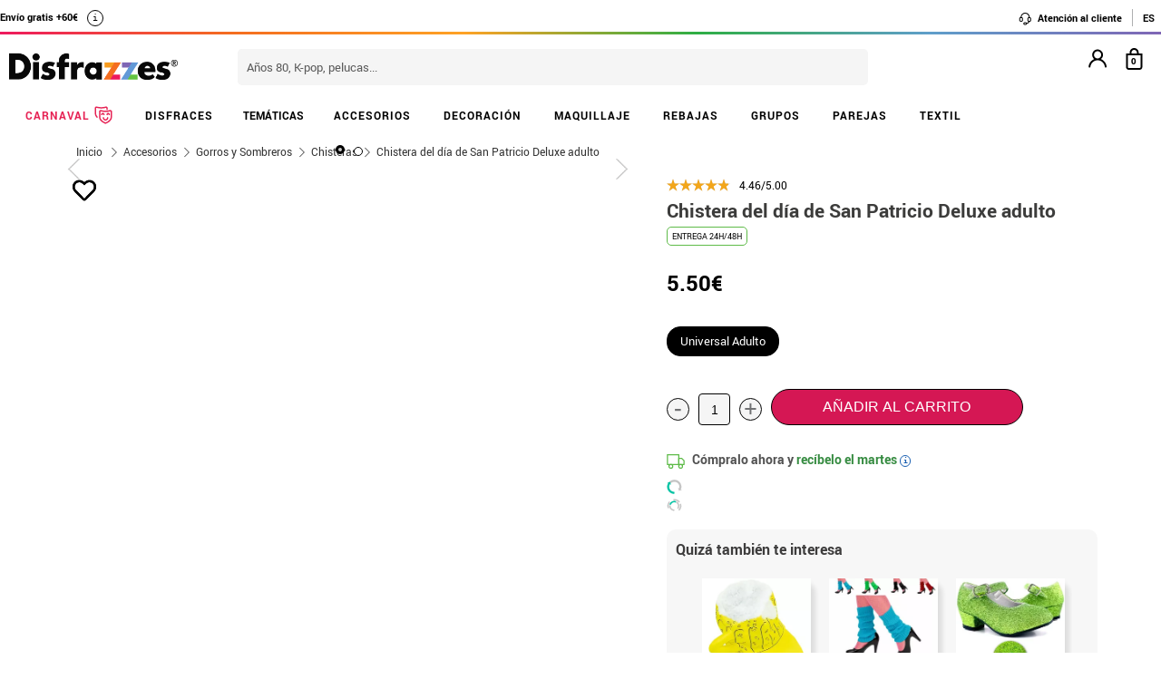

--- FILE ---
content_type: text/html; charset=UTF-8
request_url: https://www.disfrazzes.com/chistera-del-dia-de-san-patricio-deluxe-adulto_ref_91112.html
body_size: 125828
content:
<!doctype html>
<!--[if lt IE 7]><html class="no-js lt-ie9 lt-ie8 lt-ie7" lang="en"> <![endif]-->
<!--[if (IE 7)&!(IEMobile)]><html class="no-js lt-ie9 lt-ie8" lang="en"><![endif]-->
<!--[if (IE 8)&!(IEMobile)]><html class="no-js lt-ie9" lang="en"><![endif]-->
<!--[if gt IE 8]><!-->
<html class="no-js" lang="es-ES" xmlns:fb="http://ogp.me/ns/fb#"><!--<![endif]-->
    <head>
        <meta charset="utf-8" />
<meta name="p:domain_verify" content="65c23ba85706c83f472a2a85ec52ff6b"/>        <!-- GO Anti-flicker -->
        <style>.async-hide { opacity: 0 !important} </style>
        <script>
            (function(a,s,y,n,c,h,i,d,e){s.className+=' '+y;
            h.end=i=function(){s.className=s.className.replace(RegExp(' ?'+y),'')};
            (a[n]=a[n]||[]).hide=h;setTimeout(function(){i();h.end=null},c);
            })(window,document.documentElement,'async-hide','dataLayer',4000,{'GTM-KC84T8D':true});
        </script>
        <!-- GO Anti-flicker -->
        <!-- Google Tag Manager -->
        <script>
        (
            function(w,d,s,l,i){
                w[l]=w[l]||[];
                w[l].push({'gtm.start':new Date().getTime(),event:'gtm.js'});
                var f=d.getElementsByTagName(s)[0],j=d.createElement(s),dl=l!='dataLayer'?'&l='+l:'';
                j.async=true;j.src='https://www.googletagmanager.com/gtm.js?id='+i+dl;
                f.parentNode.insertBefore(j,f);
            }
        )(window,document,'script','dataLayer','GTM-KC84T8D');
        <!-- End Google Tag Manager -->
        </script>
    <script>
    var config_topbar=0;//0=no mostrar; 1= mostrar; 2=fixed
    var datalayer_active=true;
    var filter_cookie_name='productfilter_zz';
    var product_search=false;
    var tiene_doofinder=true;
    var tiene_kimera=false;
</script>    <!-- Connected Sites -->
    <script type="text/javascript">
        var _mtm = window._mtm = window._mtm || [];
        _mtm.push({'mtm.startTime': (new Date().getTime()), 'event': 'mtm.Start'});
        var d=document, g=d.createElement('script'), s=d.getElementsByTagName('script')[0];
        g.type='text/javascript'; g.async=true; g.src='https://egoi.site/219389_www.disfrazzes.com.js'; 
        s.parentNode.insertBefore(g,s);
    </script>
    <!-- End Connected Sites -->
        <link rel="dns-prefetch" href="//egoimmerce.e-goi.com">
    <link rel="dns-prefetch" href="//www.facebook.com">
<link rel="dns-prefetch" href="//connect.facebook.net">
<link rel="dns-prefetch" href="//stats.g.doubleclick.net">
<link rel="dns-prefetch" href="//www.google.com">
<link rel="dns-prefetch" href="//www.google.es">
<link rel="dns-prefetch" href="//ajax.googleapis.com">
<link rel="dns-prefetch" href="//fonts.googleapis.com">
    <link rel="dns-prefetch" href="//cdn.doofinder.com">
    <link rel="dns-prefetch" href="//eu1-search.doofinder.com">
    <link rel="dns-prefetch" href="//www.googletagmanager.com">
<link rel="dns-prefetch" href="//fonts.gstatic.com">
<link rel="dns-prefetch" href="//static1.disfrazzes.com">
<link rel="dns-prefetch" href="//rtb-csync.smartadserver.com">
<link rel="dns-prefetch" href="//ads.yahoo.com">
<link rel="dns-prefetch" href="//p.adsymptotic.com">
    <link rel="dns-prefetch" href="//https://static-eu.oct8ne.com">
    <link rel="dns-prefetch" href="//frontal-eu.oct8ne.com">
    <link rel="dns-prefetch" href="//oct8necdneu.azureedge.net">
    <link rel="dns-prefetch" href="//backoffice-eu.oct8ne.com">
                <link rel="dns-prefetch" href="//live.sequracdn.com">
            <title>Chistera del día de San Patricio Deluxe adulto</title>
<meta name="description" content="Chistera del día de San Patricio Deluxe adulto" />
<meta http-equiv="X-UA-Compatible" content="IE=edge,chrome=1" />
<meta http-equiv="cleartype" content="on"/>
<meta property="og:title" content="Chistera del día de San Patricio Deluxe adulto" />
<meta property="og:description" content="Chistera del día de San Patricio Deluxe adulto" />
 <meta property="og:image" content="https://static1.disfrazzes.com/productos/chistera-del-dia-de-san-patricio-deluxe-adulto-216565.webp" /> <meta property="og:url" content="https://www.disfrazzes.com/chistera-del-dia-de-san-patricio-deluxe-adulto_ref_91112.html" />
<script>
    var url_ajax='https://www.disfrazzes.com/ajax/index.php';
    var url_ajax_varnish='https://www.disfrazzes.com/ajax/varnish.php';
            var url_prods_ajax='https://www.disfrazzes.com/ajax/get_html_items.php';
        var url_packs_ajax='https://www.disfrazzes.com/ajax/get_html_packs.php';
            var div_desplegar=[];
    var array_loadings=[];
    var loading=true;
    var width_limit_small=480;
    var width_limit=767;
    var width_limit_3=992;
    var width_limit_tablet=1200;
    var add_ok_time_out;
    var height_seo_min=200;
    var hover_open=false;
    var menu_open=false;
    var products={};
    var array_prods_sel=[];
    for(var i=1;i<=35;i++){
        products[i]=[];
    }
</script>
<style>
    /* css header */
    html, body, body div, span, object, iframe, h1, h2, h3, h4, h5, h6, p, blockquote, pre, abbr, address, cite, code, del, dfn, em, img, ins, kbd, q, samp, small, strong, sub, sup, var, b, i, dl, dt, dd, ol, ul, li, fieldset, form, label, legend, table, caption, tbody, tfoot, thead, tr, th, td, article, aside, figure, footer, header, hgroup, menu, nav, section, time, mark, audio, video{margin:0;padding:0;border:0;outline:0;font-size:100%;vertical-align:baseline;background:transparent}iframe[name="google_conversion_frame"]{display:none};article, aside, figure, footer, header, hgroup, nav, section, figcaption{display:block}.clearfix{*zoom:1}.clearfix:before, .clearfix:after{display:table;content:""}.clearfix:after{clear:both}.visuallyhidden.focusable:active, .visuallyhidden.focusable:focus{position:static;clip:auto;height:auto;width:auto;margin:0;overflow:visible}html{background:#ffffff;font-size:62.5%;-webkit-overflow-scrolling:touch;-webkit-tap-highlight-color:#f3f5f6;-webkit-text-size-adjust:100%;-ms-text-size-adjust:100%}body{margin:0;padding:0;width:100%;background-color:transparent;font-family:'Droid Sans', sans-serif;font-size:16px;font-size:1.6rem;line-height:1.5em;color:#444444;font-weight:normal;margin:0 auto}ol, ul, p{list-style:none;margin:0;padding:0}a, a > *{-webkit-transition:color 0.2s ease, background-color 0.3s ease, border 0.2s ease, opacity 0.2s ease-in-out;-moz-transition:color 0.2s ease, background-color 0.3s ease, border 0.2s ease, opacity 0.2s ease-in-out;-ms-transition:color 0.2s ease, background-color 0.3s ease, border 0.2s ease, opacity 0.2s ease-in-out;-o-transition:color 0.2s ease, background-color 0.3s ease, border 0.2s ease, opacity 0.2s ease-in-out;transition:color 0.2s ease, background-color 0.3s ease, border 0.2s ease, opacity 0.2s ease-in-out}a:hover.opacidad, button:hover.opacidad, img:hover.opacidad, div:hover.opacidad, article:hover.opacidad, span:hover.opacidad, input:hover.opacidad, li:hover.opacidad, p:hover.opacidad{opacity:0.8;filter:progid:DXImageTransform.Microsoft.Alpha(Opacity=80);-MS-filter:"progid:DXImageTransform.Microsoft.Alpha(Opacity=80)";filter:alpha(opacity=80)}.margin-left-none{margin-left:0 !important;padding-left:0 !important}.opacity-low{opacity:50%}.slick-prev, .slick-next, .slick-prev:before , .slick-next:before{width:34px;height:32px;display:block;z-index:9}.fancybox-navigation .fancybox-button--arrow_right{background:none}.fancybox-navigation .fancybox-button--arrow_right div{background:url(images/controls.png) no-repeat -37px -32px}.fancybox-navigation .fancybox-button--arrow_right div svg{display:none}.fancybox-navigation .fancybox-button--arrow_left{background:none}.fancybox-navigation .fancybox-button--arrow_left div{background:url(images/controls.png) no-repeat 0 -32px}.fancybox-navigation .fancybox-button--arrow_left div svg{display:none}.clearboth{clear:both;float:left}.h3-modal{display:block;font-size:35px;margin-left:0;margin-right:0;font-weight:bold}svg{max-width:200px}.naranja-carrito{color:#378c42 !important;font-size:14px !important;text-align:right !important}body > div.alt-fixed{min-height:113px}body > div .wrap{border-top:10px solid #F5F5F5}body > div .wrap-top{background:#fff;border-bottom:3px solid transparent;border-image:linear-gradient(90deg, #ed195e, #f46d20, #fea225, #2eae44, #5f9eca, #7f66b5);border-image-slice:1;float:left;width:100%}body > div .wrap.navidad{border-color:#e20a1e}body > div .wrap.halloween{border-color:#eb7d1c}body > div .wrap.carnaval{border-color:#2677aa}.body-fixed{padding-top:0px}.top{height:31px;z-index:999}.tel-gran a, .tel-gran p{font-size:20px !important;color:#F39D03 !important;vertical-align:top;background:none !important}.ui-tooltip{display:block;border:1px solid #F39D03 !important;border-radius:0px !important;width:240px;padding:5px 5px 5px 10px;font-size:14px !important}.volver-arribas{position:fixed;bottom:30px;right:5%;opacity:0.7;height:32px;background:none;border:none;z-index:9999999;font-size:35px}.theme-volver-arriba{--fa-secondary-opacity:1.0;--fa-primary-color:#fff;--fa-secondary-color:#f17918;cursor:pointer}.theme-volver-arriba:hover{--fa-secondary-color:#5f9eca}.volver-arribas svg{width:35px;cursor:pointer;vertical-align:top}.volver-arribas svg path.fa-primary{fill:#fff}.volver-arribas svg path.fa-secondary{fill:#f17918;opacity:1}.volver-arribas:hover svg path.fa-secondary{fill:#5f9eca}.wrap-carrito a.ir-al-carrito, .wrap-carrito p.ir-al-carrito{float:left;text-align:center;background:#f3a61a !important;width:47%;margin:5px 0px 5px 10px;height:30px;line-height:30px;cursor:pointer}.wrap-carrito a.ir-al-carrito:hover, .wrap-carrito p.ir-al-carrito:hover{opacity:80%}.wrap-carrito a.ir-a-caja, .wrap-carrito p.ir-a-caja{float:left;text-align:center;background:#49a052 !important;width:48%;margin:5px 0px 5px 3px;height:30px;line-height:30px;cursor:pointer}.wrap-carrito a.ir-a-caja:hover, .wrap-carrito p.ir-a-caja:hover{opacity:80%}#cart{float:right}.wrap-carrito a, .wrap-carrito p{color:#fff;text-decoration:none;font-size:0.9em;background:none !important;padding:0 !important}nav .carrito .controles{background:#833c70;height:36px;margin-top:-11px;padding-top:11px;margin-left:10px}nav .carrito .controles span{margin:0px;padding:0;display:block;float:left;height:30px;text-align:center;overflow:hidden;background:none !important}nav .carrito .controles span.productos{background:url(https://static1.disfrazzes.com/frontal/disfrazzes/img/shop.png) no-repeat 5px !important;background-size:30px !important;margin-left:5px}nav .carrito .controles span.btn{display:inline-block;width:61px}nav .carrito .controles span.btn a{display:inline-block;width:61px;height:46px;background:transparent url(https://static1.disfrazzes.com/frontal/disfrazzes/img/sprite-carrito.png) 0 0 no-repeat}nav .carrito .controles span.btn a b{display:block;text-indent:-9999em}nav .carrito .controles span.btn a:hover{background-position:0 -46px}nav .carrito .controles span.btn a.ocultar{background-position:0 -92px}nav .carrito .controles span.productos{width:46px;text-align:center;background:url(https://static1.disfrazzes.com/frontal/disfrazzes/img/separador.png) 100% 50% no-repeat}nav .carrito .controles span.productos b{display:block;color:#FFF;width:20px;height:20px;margin:0px 0 0 25px;line-height:2em;background:#651b57;-webkit-background-clip:padding-box;-webkit-border-radius:50%;-moz-border-radius:50%;border-radius:50%;font-size:10px}nav .carrito .controles span.precio-total{width:82px;font-size:1em;color:#fff}nav .carrito .controles span.precio-total b{font-weight:normal}nav .carrito .controles span.btn-comprar-small{width:116px;line-height:2.1em;font-family:'Rokkitt', sans-serif;font-size:1.4em;color:#FFF;background:url(https://static1.disfrazzes.com/frontal/disfrazzes/img/bg-botton-comprar-small.png) no-repeat}nav .carrito .controles span.btn-comprar-small a{display:inline-block;color:#FFF;text-decoration:none;text-indent:10px}nav .carrito .items{position:absolute;display:none;top:46px;right:0px;z-index:99;width:314px;border-top:0;background-color:#FFF;-webkit-box-shadow:rgba(0, 0, 0, 0.3) 0 1px 7px;-moz-box-shadow:rgba(0, 0, 0, 0.3) 0 1px 7px;box-shadow:rgba(0, 0, 0, 0.3) 0 1px 7px;border-color:#E5E5E5 #DBDBDB #D2D2D2}.lt-ie9 nav .carrito .items{border:1px solid #9a9c9d}nav .carrito .items .row{background-color:#FFF;margin:0px 11px 0 10px;padding:8px 0;border-bottom:1px solid #ebebec;font-size:.7em}nav .carrito .items .total-compra, nav .carrito .items .gastos-envio{border-bottom:none;padding:0px 0}nav .carrito .items .total-compra{padding-top:5px}nav .carrito .items .gastos-envio{padding-bottom:5px}nav .carrito .items .total{background:#ebebec;margin-bottom:10px}nav .carrito .items .total .text, nav .carrito .items .total .numbers{font-weight:bold}nav .carrito .items .total small{font-size:9px;color:#666;font-weight:normal}nav .carrito .items span.image, nav .carrito .items span.description, nav .carrito .items span.select, nav .carrito .items span.price-small{display:block;float:left;overflow:hidden}nav .carrito .items span.image{width:48px;height:42px}nav .carrito .items span.image img{width:97%;height:auto}nav .carrito .items span.description{margin:3px 4px;width:122px;height:36px;line-height:100%;text-align:left}nav .carrito .items span.description .talla{display:block;font-size:9px}nav .carrito .items span.select{margin:8px 0;width:50px;text-align:center}nav .carrito .items span.price-small{position:relative;margin:8px 0;width:60px;text-align:right;overflow:visible}nav .carrito .items span.price-small span.delete{display:block;width:16px;height:16px;position:absolute;top:-13px;right:-5px;background:transparent url(https://static1.disfrazzes.com/frontal/disfrazzes/img/sprite-carrito-borrar.png) top center;cursor:pointer;text-indent:-9999px}nav .carrito .items span.price-small span.delete:hover{background-position:0 -16px}nav .carrito .items span.text, nav .carrito .items span.numbers{float:left;overflow:hidden;font-size:1.2em}nav .carrito .items span.text{width:70%}nav .carrito .items span.numbers{width:26%;text-align:right}nav .carrito .items .total{border:0px}nav .carrito .btn-comprar-big{display:inline-block;padding:10px 0;width:100%;font-family:'Rokkitt', sans-serif;font-size:1.4em;text-align:center;background-color:#651b57;-webkit-background-clip:padding-box;-webkit-border-radius-top-left:0;-webkit-border-radius-top-right:0;-webkit-border-radius-bottom-right:10px;-webkit-border-radius-bottom-left:10px;-moz-border-radius:0 0 10px 10px;border-radius:0 0 10px 10px;background-image:-webkit-gradient(linear, left top, left bottom, from(rgb(169, 77, 143)), to(rgb(107, 36, 91)));background-image:-webkit-linear-gradient(top, rgb(169, 77, 143), rgb(107, 36, 91));background-image:-moz-linear-gradient(top, rgb(169, 77, 143), rgb(107, 36, 91));background-image:-o-linear-gradient(top, rgb(169, 77, 143), rgb(107, 36, 91));background-image:-ms-linear-gradient(top, rgb(169, 77, 143), rgb(107, 36, 91));background-image:linear-gradient(top, rgb(169, 77, 143), rgb(107, 36, 91))}nav .carrito .btn-comprar-big a{text-decoration:none;color:#FFF}#recogedor{margin-top:10px}.nubes{padding-bottom:1px;padding-top:12px;margin-bottom:0px}.franja-amarilla{background:rgba(255,220,15,0.32);padding:2px 0;max-width:1170px;margin:40px auto 15px auto;text-align:center;color:#84386d;font-size:14px;font-weight:bold;border-radius:7px;border:1px solid rgba(255, 220, 15, 0.77)}.franja-amarilla2{text-align:right;color:#84386d;font-size:11px;clear:both}.franja-amarilla3{color:#9b5681;font-size:.8em;margin:10px 5px}.cart-header{width:100%;display:block;float:left}.cart-header .bloque-logomenu{margin-bottom:15px;width:90%}.telefonier{float:left;margin-top:20px;font-family:'Roboto'}.telefonier a{text-decoration:none;color:#444;font-size:12px}.telefonier img{width:20px;vertical-align:middle;margin-right:10px}.devolucionier{float:right;margin-top:20px;font-family:'Roboto';color:#444;font-size:12px}.devolucionier img{width:20px;vertical-align:middle;margin-right:10px}.bloque-logomenu{float:left;width:91%}.bloque-logomenu .grid3{margin:0 30px 0 0}div.logo a, div.logo img{display:block;width:249px;height:0;font-size:1em;padding-top:68px;text-indent:-2000px;overflow:hidden;background:url('https://static1.disfrazzes.com/frontal/disfrazzes/img/logo-disfrazzes-black.png') no-repeat}.proceso-compra div.logo a, .proceso-compra div.logo img{background:url('https://static1.disfrazzes.com/frontal/disfrazzes/img/logo.png') no-repeat;background-size:190px}.topbar-fijo-alt{text-align:center;font-family:'Droid Sans', sans-serif;font-size:12px;height:30px;line-height:30px}.secondary-nav{padding:10px 0 10px 0;text-align:right}.secondary-nav a, .secondary-nav p, .secondary-nav span.tel{padding:1px 12px 1px 12px;color:#000;background:url(https://zzdevstatic1.disfrazzes.com/frontal/disfrazzes/img/separador.png) no-repeat 100% 50%;font-family:Roboto;font-weight:700;font-size:11px;line-height:17px;letter-spacing:0;vertical-align:middle}.secondary-nav a i{font-size:1.5em;margin-right:5px}.secondary-nav a svg{width:16px;vertical-align:middle;margin-right:3px}.secondary-nav a svg path{fill:#000}.secondary-nav a:hover svg path{fill:#66dcad}.secondary-nav p i{font-size:1.3em;margin-right:2px}.secondary-nav p svg{width:16px;vertical-align:middle;margin-right:3px}.secondary-nav p svg path{fill:#000}.secondary-nav p:hover svg path{fill:#8dd3ed}.rotate{position:relative;top:2px;-webkit-transition-duration:0.8s;-moz-transition-duration:0.8s;-o-transition-duration:0.8s;transition-duration:0.8s;-webkit-transition-property:-webkit-transform;-moz-transition-property:-moz-transform;-o-transition-property:-o-transform;transition-property:transform;overflow:hidden}.rotate:hover{-webkit-transform:rotate(33deg);-moz-transform:rotate(33deg);-o-transform:rotate(33deg)}.secondary-nav a:hover, .secondary-nav p:hover{color:#783C6E}/*.secondary-nav span.tel{padding-left:23px;background:url(https://static1.disfrazzes.com/frontal/disfrazzes/img/icon-phone-morado.png) no-repeat}*/ .secondary-nav .social{position:relative;top:3px}.secondary-nav #menuUser{display:inline-block}.secondary-nav #menuUser #user_hover, .secondary-nav #info_hover{display:inline-block;padding:1px 12px 1px 12px;font-size:12px;text-decoration:none;color:#eee;border-right:1px solid #bbb;cursor:default;height:16px;margin-bottom:7px;border-right:1px solid #bbb;line-height:20px;font-family:'Roboto'}.secondary-nav #menuUser #user_hover, .secondary-nav #info_hover #info_desplegar p{background:none}.secondary-nav #menuUser #user_hover #user_desplegar, .secondary-nav #info_hover #info_desplegar{padding:5px;border-right:0;background:none;position:absolute;box-shadow:rgba(0, 0, 0, 0.3) 0 1px 7px;border-color:#E5E5E5 #DBDBDB #D2D2D2;background:#fff;z-index:9;margin-left:-17px}.secondary-nav #menuUser #user_hover #user_desplegar a, .secondary-nav #info_hover #info_desplegar p{color:#000;display:table}.secondary-nav #menuUser #user_hover #user_desplegar a:hover, .secondary-nav #info_hover #info_desplegar p:hover{color:#FFC000}.secondary-nav #menuUser a, .secondary-nav #menuUser p{padding:0 0 0 5px;border-right:0;background:none}.secondary-nav #menuUser div{color:#eee}.secondary-nav #menuUser div:hover{color:#833c70}.searchbox{height:36px;padding:10px 0}.searchbox form{position:relative;display:block;margin:0 10px;height:40px}.searchbox form input.search{width:225px;border:0px;margin-left:8px;padding:8px 20px 5px 10px;font-size:1em;color:#651B57}.searchbox form input.search:focus{outline:0;color:#eee}::-webkit-input-placeholder,:-moz-placeholder{color:blue}.searchbox form input.submit{position:absolute;top:2px;right:1px;margin:1px;height:30px;padding:3px 19px 3px;font-family:'Rokkitt', serif;font-weight:normal;font-size:1.35em;color:#FFF;border:0;cursor:pointer;background-color:#a94d8f;background-image:-webkit-gradient(linear, left top, left bottom, from(rgb(169, 77, 143)), to(rgb(107, 36, 91)));background-image:-webkit-linear-gradient(top, rgb(169, 77, 143), rgb(107, 36, 91));background-image:-moz-linear-gradient(top, rgb(169, 77, 143), rgb(107, 36, 91));background-image:-o-linear-gradient(top, rgb(169, 77, 143), rgb(107, 36, 91));background-image:-ms-linear-gradient(top, rgb(169, 77, 143), rgb(107, 36, 91));background-image:linear-gradient(top, rgb(169, 77, 143), rgb(107, 36, 91));-webkit-background-clip:padding-box;background:#762D65 url(https://static1.disfrazzes.com/frontal/disfrazzes/img/search-submit.png) no-repeat 10px;background-size:20px}.lt-ie9 .searchbox form input.submit{top:0;height:36px}.search-mobil{width:25px !important;float:right !important;margin-top:13px !important}#dfclassic{position:fixed !important;left:0px !important;right:55px !important}.df-fullscreen{height:auto !important}.envio{display:block;width:100%;height:36px;padding:10px 0;position:relative;font-size:12px;color:#fff;background:rgb(240, 149, 27);background:-moz-linear-gradient(top, rgba(240, 149, 27, 1) 0%, rgba(235, 123, 28, 1) 100%);background:-webkit-gradient(linear, left top, left bottom, color-stop(0%, rgba(240, 149, 27, 1)), color-stop(100%, rgba(235, 123, 28, 1)));background:-webkit-linear-gradient(top, rgba(240, 149, 27, 1) 0%, rgba(235, 123, 28, 1) 100%);background:-o-linear-gradient(top, rgba(240, 149, 27, 1) 0%, rgba(235, 123, 28, 1) 100%);background:-ms-linear-gradient(top, rgba(240, 149, 27, 1) 0%, rgba(235, 123, 28, 1) 100%);background:linear-gradient(to bottom, rgba(240, 149, 27, 1) 0%, rgba(235, 123, 28, 1) 100%);filter:progid:DXImageTransform.Microsoft.gradient(startColorstr='#f0951b', endColorstr='#eb7b1c', GradientType=0);-webkit-background-clip:padding-box;border:0px solid #000000}.envio p{padding-left:95px;font-family:'Droid Sans', sans-serif;font-size:1.0em;background:url(https://static1.disfrazzes.com/frontal/disfrazzes/img/camion.png) no-repeat 30px 3px;line-height:0.8em;padding-top:7px}.envio p span{font-size:0.7em;background:none;padding-top:-20px}#animado div{display:none}.portes{display:block;width:100%;height:36px;padding:10px 0;position:relative;font-size:12px;color:#fff;background:rgb(240, 149, 27);background:-moz-linear-gradient(top, rgba(240, 149, 27, 1) 0%, rgba(235, 123, 28, 1) 100%);background:-webkit-gradient(linear, left top, left bottom, color-stop(0%, rgba(240, 149, 27, 1)), color-stop(100%, rgba(235, 123, 28, 1)));background:-webkit-linear-gradient(top, rgba(240, 149, 27, 1) 0%, rgba(235, 123, 28, 1) 100%);background:-o-linear-gradient(top, rgba(240, 149, 27, 1) 0%, rgba(235, 123, 28, 1) 100%);background:-ms-linear-gradient(top, rgba(240, 149, 27, 1) 0%, rgba(235, 123, 28, 1) 100%);background:linear-gradient(to bottom, rgba(240, 149, 27, 1) 0%, rgba(235, 123, 28, 1) 100%);filter:progid:DXImageTransform.Microsoft.gradient(startColorstr='#f0951b', endColorstr='#eb7b1c', GradientType=0);-webkit-background-clip:padding-box;border:0px solid #000000}.no-contrarr{font-size:11px !important;background:none !important;margin-top:-8px;display:block}img.banner-fiestas{position:absolute;top:15px;left:0px;display:none}img.banner-top{position:absolute;top:0px;left:0px;display:none}nav.primary-nav{margin:0px auto 0px;text-align:center;-webkit-background-clip:padding-box;background-image:-webkit-gradient(linear, left top, left bottom, from(rgb(234, 235, 235)), to(rgb(215, 216, 217)));background-image:-webkit-linear-gradient(top, rgb(234, 235, 235), rgb(215, 216, 217));background-image:-moz-linear-gradient(top, rgb(234, 235, 235), rgb(215, 216, 217));background-image:-o-linear-gradient(top, rgb(234, 235, 235), rgb(215, 216, 217));background-image:-ms-linear-gradient(top, rgb(234, 235, 235), rgb(215, 216, 217));background-image:linear-gradient(top, rgb(234, 235, 235), rgb(215, 216, 217));text-transform:uppercase;background:#000}nav.primary-nav a, nav.primary-nav p{display:block;float:left;padding:10px 18px;width:9.27%;font-size:.9em;text-decoration:none;background:url(https://static1.disfrazzes.com/frontal/disfrazzes/img/separador.png) repeat-y 100% 50%;height:30px;line-height:17px}nav.primary-nav a.boton-celebraciones, nav.primary-nav p.boton-celebraciones{background:#000;line-height:30px}nav.primary-nav a:hover nav.primary-nav p:hover{background-color:#D2D5D8;color:#333}/*nav.primary-nav a.active{background-color:#BABEC1;color:#fff}*/ nav.primary-nav a.active, nav.primary-nav p.active{background-color:#c35dad;background-image:-webkit-gradient(linear, left top, left bottom, from(rgb(207, 118, 187)), to(rgb(163, 46, 143)));background-image:-webkit-linear-gradient(top, rgb(207, 118, 187), rgb(163, 46, 143));background-image:-moz-linear-gradient(top, rgb(207, 118, 187), rgb(163, 46, 143));background-image:-o-linear-gradient(top, rgb(207, 118, 187), rgb(163, 46, 143));background-image:-ms-linear-gradient(top, rgb(207, 118, 187), rgb(163, 46, 143));background-image:linear-gradient(top, rgb(207, 118, 187), rgb(163, 46, 143));color:#fff}nav.primary-nav a.disfraces-descuento, nav.primary-nav p.disfraces-descuento{position:relative;font-size:1.0em;font-weight:normal;text-indent:0px;color:#FFF;text-transform:uppercase;background:none;background-image:none;background-color:#F01B5F;background-image:-webkit-gradient(linear, left top, left bottom, from(rgb(240, 27, 95)), to(rgb(209, 22, 82)));background-image:-webkit-linear-gradient(top, rgb(240, 27, 95), rgb(209, 22, 82));background-image:-moz-linear-gradient(top, rgb(240, 27, 95), rgb(209, 22, 82));background-image:-o-linear-gradient(top, rgb(240, 27, 95), rgb(209, 22, 82));background-image:-ms-linear-gradient(top, rgb(240, 27, 95), rgb(209, 22, 82));background-image:linear-gradient(top, rgb(240, 27, 95), rgb(209, 22, 82));-webkit-background-clip:padding-box;line-height:30px;width:9.33%;/*position:relative;font-size:1.0em;font-weight:bold;color:#FFF;text-transform:uppercase;background-image:none;background-color:#F01B5F;background-image:-webkit-gradient(linear, left top, left bottom, from(rgb(240,27,95)),to(rgb(209,22,82)));background-image:-webkit-linear-gradient(top, rgb(240,27,95), rgb(209,22,82));background-image:-moz-linear-gradient(top, rgb(240,27,95), rgb(209,22,82));background-image:-o-linear-gradient(top, rgb(240,27,95), rgb(209,22,82));background-image:-ms-linear-gradient(top, rgb(240,27,95), rgb(209,22,82));background-image:linear-gradient(top, rgb(240,27,95), rgb(209,22,82));-webkit-background-clip:padding-box;-webkit-border-radius-top-left:0;-webkit-border-radius-top-right:10px;-webkit-border-radius-bottom-right:10px;-webkit-border-radius-bottom-left:0;-moz-border-radius:0 10px 10px 0;border-radius:0 10px 10px 0;*/}/*nav.primary-nav a.disfraces-descuento{position:relative;background-color:#651b57;font-size:1.0em;font-weight:bold;color:#FFF;text-transform:uppercase;background-image:none;background-color:#651b57;background-image:-webkit-gradient(linear, left top, left bottom, from(rgb(169, 77, 143)),to(rgb(107, 36, 91)));background-image:-webkit-linear-gradient(top, rgb(169, 77, 143), rgb(107, 36, 91));background-image:-moz-linear-gradient(top, rgb(169, 77, 143), rgb(107, 36, 91));background-image:-o-linear-gradient(top, rgb(169, 77, 143), rgb(107, 36, 91));background-image:-ms-linear-gradient(top, rgb(169, 77, 143), rgb(107, 36, 91));background-image:linear-gradient(top, rgb(169, 77, 143), rgb(107, 36, 91));-webkit-background-clip:padding-box;-webkit-border-radius-top-left:0;-webkit-border-radius-top-right:10px;-webkit-border-radius-bottom-right:10px;-webkit-border-radius-bottom-left:0;-moz-border-radius:0 10px 10px 0;border-radius:0 10px 10px 0}*/ nav.primary-nav li:last-child a.active{background-color:#c35dad;background-image:-webkit-gradient(linear, left top, left bottom, from(rgb(207, 118, 187)), to(rgb(163, 46, 143)));background-image:-webkit-linear-gradient(top, rgb(207, 118, 187), rgb(163, 46, 143));background-image:-moz-linear-gradient(top, rgb(207, 118, 187), rgb(163, 46, 143));background-image:-o-linear-gradient(top, rgb(207, 118, 187), rgb(163, 46, 143));background-image:-ms-linear-gradient(top, rgb(207, 118, 187), rgb(163, 46, 143));background-image:linear-gradient(top, rgb(207, 118, 187), rgb(163, 46, 143))}nav.primary-nav a.disfraces-descuento span, nav.primary-nav p.disfraces-descuento span{position:absolute;top:7px;left:-20px;display:inline-block;width:40px;height:29px}.lt-ie9 nav.primary-nav a.disfraces-descuento span, .lt-ie9 nav.primary-nav p.disfraces-descuento span{left:-35px}nav.primary-nav a.superbarato, nav.primary-nav p.superbarato{position:relative;background-color:#651b57;font-size:.8em;font-weight:bold;text-indent:35px;color:#FFF;text-transform:uppercase;background-image:none;background-color:#651b57;background-image:-webkit-gradient(linear, left top, left bottom, from(rgb(169, 77, 143)), to(rgb(107, 36, 91)));background-image:-webkit-linear-gradient(top, rgb(169, 77, 143), rgb(107, 36, 91));background-image:-moz-linear-gradient(top, rgb(169, 77, 143), rgb(107, 36, 91));background-image:-o-linear-gradient(top, rgb(169, 77, 143), rgb(107, 36, 91));background-image:-ms-linear-gradient(top, rgb(169, 77, 143), rgb(107, 36, 91));background-image:linear-gradient(top, rgb(169, 77, 143), rgb(107, 36, 91));-webkit-background-clip:padding-box;-webkit-border-radius-top-left:0;-webkit-border-radius-top-right:10px;-webkit-border-radius-bottom-right:10px;-webkit-border-radius-bottom-left:0;-moz-border-radius:0 10px 10px 0;border-radius:0 10px 10px 0}nav.primary-nav a.superbarato span, nav.primary-nav p.superbarato span{position:absolute;top:7px;left:-20px;display:inline-block;width:40px;height:29px}nav.primary-nav li:first-child a.active{background-color:#c35dad;background-image:-webkit-gradient(linear, left top, left bottom, from(rgb(207, 118, 187)), to(rgb(163, 46, 143)));background-image:-webkit-linear-gradient(top, rgb(207, 118, 187), rgb(163, 46, 143));background-image:-moz-linear-gradient(top, rgb(207, 118, 187), rgb(163, 46, 143));background-image:-o-linear-gradient(top, rgb(207, 118, 187), rgb(163, 46, 143));background-image:-ms-linear-gradient(top, rgb(207, 118, 187), rgb(163, 46, 143));background-image:linear-gradient(top, rgb(207, 118, 187), rgb(163, 46, 143))}.lt-ie9 nav.primary-nav a.superbarato span, .lt-ie9 nav.primary-nav p.superbarato span{left:-35px}/* sidebar */ aside.filters div{margin-bottom:15px}aside.filters h3{margin-bottom:10px;text-indent:10px;font-family:'Rokkitt', serif;font-size:1.25em;color:#651b57;border-bottom:2px solid #651b57}nav.primary-nav ul li .desplegable a, nav.primary-nav ul li .desplegable p{width:1125px;background:none;border-radius:0px}nav.primary-nav ul li .desplegable a span, nav.primary-nav ul li .desplegable p span{display:block;text-align:left;color:#833c70;font-size:20px;margin-left:20px;margin-bottom:10px;height:8px}nav.primary-nav ul li .desplegable a span:hover, nav.primary-nav ul li .desplegable p span:hover{color:#999}nav.primary-nav ul li .desplegable{display:none}nav.primary-nav ul li:hover .desplegable{display:block;background:#fff;position:absolute;margin-top:50px;width:1160px;z-index:99999999;border:1px solid #ccc;padding:0;left:0}nav.primary-nav ul li:hover .desplegable .background-apartado{padding:10px 9px}nav.primary-nav ul li ul{background:#fff;width:230px;float:left;margin-top:10px}nav.primary-nav ul li ul.menu-sub-seccion{border-left:1px solid #833c70}nav.primary-nav ul li ul.menu-sub-seccion b a, nav.primary-nav ul li ul.menu-sub-seccion b a:hover{background:none;padding:0;border:none;text-align:left;margin-left:15px;width:180px;color:#833c70}nav.primary-nav ul li ul li{text-align:left;border-radius:0px;float:left;width:230px;margin-bottom:5px}nav.primary-nav ul li ul li a, nav.primary-nav ul li ul li p{background:#D2D5D8;border-radius:0px;padding:0 10px;cursor:pointer;font-size:12px;line-height:16px;color:#833c70;text-transform:capitalize}.desplegable-celebraciones{width:200px !important}nav.primary-nav ul li .desplegable-celebraciones a{width:180px}nav.primary-nav ul li div.desplegable-celebraciones ul{width:150px}nav.primary-nav ul li div.desplegable-celebraciones ul li{width:150px;margin-bottom:0px}nav.primary-nav ul li div.desplegable-celebraciones ul li a{width:150px !important;height:22px;text-transform:none}nav.primary-nav ul li ul li a:first-child, nav.primary-nav ul li ul li p:first-child{border-radius:0px}nav.primary-nav ul li ul li a:hover, nav.primary-nav ul li ul li p:hover{background:#833c70;border-radius:0px;color:#fff}nav.primary-nav ul li ul li ul, nav.primary-nav ul li ul li:hover ul li ul{display:none !important}nav.primary-nav ul li ul li:hover ul, nav.primary-nav ul li ul li ul li:hover ul{display:block !important;position:absolute;width:460px;z-index:3;float:left;margin-top:0px;padding:5px 10px;margin-left:170px;border:1px solid #833c70}nav.primary-nav ul li ul li:hover ul.quinta{margin-left:-170px}nav.primary-nav ul li ul li ul li{border-radius:0px}nav.primary-nav ul li ul li ul li a{width:135px;font-size:12px}nav.primary-nav ul li a.submenu{background:url(https://static1.disfrazzes.com/frontal/disfrazzes/img/plus.png) no-repeat 0px -11px;background-size:40px;padding-left:32px}nav.primary-nav ul li a.directo{background:url(https://static1.disfrazzes.com/frontal/disfrazzes/img/arrow-forward.png) no-repeat 0px -11px;background-size:40px;padding-left:32px}nav.primary-nav ul li a.submenu:hover{background:#833c70 url(https://static1.disfrazzes.com/frontal/disfrazzes/img/plusw.png) no-repeat 0px -11px;background-size:40px;padding-left:32px}nav.primary-nav ul li a.directo:hover{background:#833c70 url(https://static1.disfrazzes.com/frontal/disfrazzes/img/arrow-forwardw.png) no-repeat 0px -11px;background-size:40px;padding-left:32px}nav.primary-nav .imgs ul li a{background:none;height:42px}nav.primary-nav .imgs ul li a img{vertical-align:middle}nav.primary-nav .imgs ul li a:hover{background:#833c70}select{width:80%;padding:2%;font-size:.8em;text-align:center;background:#FFF;border:1px solid #C4C5C7;-webkit-background-clip:padding-box;-webkit-border-radius:6px;-moz-border-radius:6px;border-radius:6px}select:hover{outline:0;background-color:#DDDEE1}select:focus{outline:0;border:1px solid #78787A}input[type=text], input[type=password]{-webkit-transition:all 200ms linear;-moz-transition:all 200ms linear;-ms-transition:all 200ms linear;-o-transition:all 200ms linear;transition:all 200ms linear}.container{width:1170px;overflow:visible;position:relative;clear:both;margin:0 auto}.container_header{max-width:1440px;overflow:visible;position:relative;clear:both;margin:0 auto;padding:0 10px}.container_header marquee{max-width:67%;float:left;margin-top:4px}.container_header marquee p{background:none}.container_bs-fluid-padding-seven{padding:0 7px}.grid1, .grid2, .grid3, .grid3-special, .grid4, .grid5, .grid6, .grid7, .grid8, .grid9, .grid10, .grid11, .grid12{float:left;margin-left:30px}.grid1{width:54px}.grid2{width:138px}.grid3{width:222px}.grid3-special{width:222px}.grid4{width:306px}.grid5{width:390px}.grid6{width:474px}.grid7{width:558px}.grid8{width:642px}.grid9{width:726px}.grid10{width:810px}.grid11{width:894px}.grid12{width:978px}.grid13{width:1170px}.first{margin-left:0;clear:left}#main .wrap{border-color:#ECEBE9!important}.wrap-top-fixed{position:fixed;z-index:99999999;width:100%;top:0px}.wrap-top-fixed nav nav, .wrap-top-fixed #info_hover, .wrap-top-fixed #share, .wrap-top-fixed .tel-gran, .wrap-top-fixed .idiomas, .wrap-top-fixed .rate_stars_top{}.secondary-nav{padding:7px 0 4px 0}.wrap-top-fixed .secondary-nav{padding:4px 0 5px 0}#animado{float:left;font-size:12px;width:15%;text-align:left;color:#fff}#animado div{display:inline-block}#animado div.envio, #animado div.portes{background:none;color:#fff;text-align:left;width:auto;padding:0px;height:10px}#animado div.envio p, #animado div.portes p{background:none;padding-left:0px;font-family:'Roboto';padding-right:2px;font-family:Roboto;font-weight:700;font-size:11px;line-height:17px;letter-spacing:0%;vertical-align:middle}#animado div.envio p:hover, #animado div.portes p:hover{color:#181818}#animado div.envio strong{}#animado .info-entrega{border:1px solid #000;width:16px;text-align:center;border-radius:11px;color:#000;height:16px;cursor:context-menu;font-family:monospace;padding:0;margin:0;line-height:16px;font-size:10px;display:inline-block;vertical-align:middle;margin-left:5px}#animado .info-entrega div{display:none;position:absolute !important;width:300px !important;margin-left:-325px !important;background:#fff !important;color:#000 !important;padding:20px !important;border:1px solid #eaebeb !important;font-size:12px !important;text-align:left !important;font-family:'Roboto' !important;z-index:99999999999 !important;min-height:35px !important}#animado .info-entrega:hover{}#animado .info-entrega:hover div{display:block}.rate_stars_top{float:left}.rate_stars_top .rateYoShop{float:left;margin-top:3px}.rate_stars_top span.star_text{font-size:12px;color:#eee;font-family:'Roboto'}.rate_stars_top span.star_text span span{color:#F3A61A}.link-att{font-family:'Roboto';display:inline-block;font-size:15px;font-weight:600}.link-att img{width:19px;margin-right:5px;vertical-align:text-bottom}.link-att a:hover, .link-att p:hover{color:#66dcad}.secondary-nav #info_hover #info_desplegar{text-align:left;width:185px;top:30px;background:linear-gradient(to bottom, #3C3C3B 0px,#3C3C3B 6px, #D8D8D8 6px, #D8D8D8 10px, #3C3C3B 10px,#3C3C3B 100%);padding-top:15px}.secondary-nav #info_hover #info_desplegar p{color:#fff;cursor:pointer;font-size:11px}.secondary-nav #menuUser #user_hover, .secondary-nav #info_hover{padding:1px 30px 4px 12px;background:url(https://static1.disfrazzes.com/frontal/disfrazzes/img/arrow-menu-sup.jpg) no-repeat 120px 9px;background-size:10px;margin-bottom:6px}.recogedor-fixed{position:fixed;z-index:9999999;top:30px;width:100%}.recogedor-fixed .nubes{height:102px;padding-top:0px;padding-bottom:6px;box-shadow:rgba(0, 0, 0, 0.3) 0px 2px 7px}.recogedor-fixed .nubes nav.primary-nav.menu-oculto{display:none}#share{background:url(https://static1.disfrazzes.com/frontal/disfrazzes/img/share-r.png) no-repeat;position:relative;background-size:20px 20px;width:20px;height:20px;vertical-align:text-bottom;margin:0 10px;border-right:1px solid #bbb;padding-right:14px}#share:hover{background:url(https://static1.disfrazzes.com/frontal/disfrazzes/img/share-rh.png) no-repeat;background-size:20px 20px}.secondary-nav .at-share-tbx-element{position:absolute;width:33px;background:#3C3C3B;z-index:100;padding:7px 0px !important;right:3px;top:21px;border-top:3px solid #3C3C3B;background:#3C3C3B;border:1px solid #fff}.tel-gran{border-right:1px solid #bbb;padding-right:0px}.tel-gran p{padding:0px;padding-bottom:7px;width:20px;height:15px;vertical-align:middle;margin-top:-1px;display:inline-block}.tel-gran p#tel-gran-tool{background:url(https://static1.disfrazzes.com/frontal/disfrazzes/img/telefono-r.png) no-repeat !important;background-size:20px 20px !important}.tel-gran p#sob-gran-tool{background:url(https://static1.disfrazzes.com/frontal/disfrazzes/img/sobre-r.png) no-repeat !important;background-size:20px 20px !important}.tel-gran a{font-size:12px!important;padding:0 5px 0 0px;font-family:'Roboto';color:#FFC000 !important;font-weight:bold}.tel-gran p:hover{background:url(https://static1.disfrazzes.com/frontal/disfrazzes/img/telefono-rh.png) no-repeat !important;background-size:20px 20px !important;width:20px;height:16px;vertical-align:middle;margin-top:-1px;display:inline-block}.tel-gran .tel-gran-desplegar{display:none;position:absolute;width:271px;padding:10px;font-size:12px !important;color:#fff;z-index:9;right:65px;text-align:center;font-family:'Roboto';line-height:20px;text-align:left;top:30px;background:#3c3c3b;border:1px solid #fff}.idiomas{padding-bottom:0px;display:inline-block}.idiomas #idiomas-tool{display:block}.idiomas #idiomas-tool:hover{color:#8dd3ed;cursor:pointer}.idiomas a, .idiomas p{background:none;padding:1px 7px 1px 7px;display:inline;color:#000}.idiomas a img, .idiomas p img{width:19px;vertical-align:middle;margin-top:-4px;cursor:pointer;padding:0 5px 0 10px;float:right;margin-top:2px}.idiomas .idiomas-desplegar{display:none;position:absolute;padding:5px 5px 5px 5px;background-color:#fff !important;z-index:9;right:9px;width:auto;text-align:left;margin-top:5px;background:#fff;border:1px solid #fff}.idiomas .idiomas-desplegar a, .idiomas .idiomas-desplegar p{padding:0;border:none;color:#000;display:block;cursor:pointer;padding-left:20px;margin-left:5px;display:flow-root}.idiomas .idiomas-desplegar a:hover, .idiomas .idiomas-desplegar p:hover{color:#1ba3bd}.idiomas .idiomas-desplegar a.actiu, .idiomas .idiomas-desplegar p.actiu{background:url(https://static1.disfrazzes.com/frontal/disfrazzes/img/header_atcliente_hover_check.png) no-repeat 0px 5px;background-size:12px}.idiomas .idiomas-desplegar-triangulo{display:none;width:0;height:0;border-left:20px solid transparent;border-bottom:10px solid #fff;float:right;position:absolute;right:9px;margin-top:-5px}body > div .wrap{border-top:3px solid #D8D8D8}#recogedor{margin-top:0}.nubes{padding-top:3px;margin-bottom:0px;background:#fff;padding-bottom:0px}.search{width:58%;display:inline-block;float:none}.searchbox{height:36px;padding:16px 0}.searchbox form{margin:0px;background:#f5f5f5;border-radius:5px}.searchbox form input.submit{background:url(https://static1.disfrazzes.com/frontal/disfrazzes/img/lupa.png) no-repeat 10px;background-size:25px}#doofinder{left:0px !important}div.logo a, div.logo img{margin:20px 0 0 0;padding-top:34px;width:186px;background-size:186px}.proceso-compra div.logo a, .proceso-compra div.logo img{margin:13px auto 0 auto}div.logo span{font-family:'Roboto';font-size:10px;margin:0 auto;display:table;line-height:9px;color:#fff}.wrap-carrito .carrito .items span.image{width:58px;height:52px;display:block;float:left;overflow:hidden}.wrap-carrito .carrito .items span.image img{width:97%;height:auto}#menuUser{float:right;margin-right:0px;font-family:'Roboto'}#menuUser a, #menuUser p{/*background:url(https://static1.disfrazzes.com/frontal/disfrazzes/img/user-circle-solid.png) no-repeat 50% 13px!important;background-size:40px!important;text-align:center;*/ padding-top:15px;display:inline-block;font-size:16px;text-decoration:none;color:#fff;cursor:pointer;min-width:40px}#menuUser a:hover, #menuUser p:hover{/*background:url(https://static1.disfrazzes.com/frontal/disfrazzes/img/user-circle-solid.png) no-repeat 50% 13px !important;background-size:40px !important;font-weight:600;*/}#menuUser i{font-size:40px;display:table;margin:0 auto 10px auto}#menuUser i:hover{color:#f3a61a}#menuUser svg{height:24px;display:table;margin:0 auto 10px auto}#menuUser svg path{fill:#000}#menuUser:hover svg path{fill:#f3a61a}#menuUser i#toggle-password, #menuUser i#toggle-password-registro{color:#ccc;float:right;margin-top:-36px;position:relative;font-size:20px;margin-right:8px;cursor:pointer}#menuUser span#toggle-password, #menuUser span#toggle-password-registro{color:#ccc;float:right;margin-top:-36px;position:relative;font-size:20px;margin-right:8px;cursor:pointer}#menuUser span#toggle-password svg, #menuUser span#toggle-password-registro svg{height:20px}#menuUser span#toggle-password svg path, #menuUser span#toggle-password-registro svg path{fill:#ccc}#menuUser:hover span#toggle-password svg path{fill:#ccc}#menuUser #btn_google_custom i:hover, #menuUser #btn_facebook_custom i:hover{color:#3f3e3e;background:#fff}#menuUser a span, #menuUser p span{display:table;margin:0 auto;font-weight:600;line-height:16px;font-size:12px}#menuUser a:hover, #menuUser p:hover{color:#f3a61a}.griset{color:#ccc}#menuUser #menu_user{float:right}#menuUser #menu_user.menu-login #menu_user_desplegar-back{background:#0000008a;width:100vw;position:fixed;height:100vh;z-index:9999999;left:0;top:0}#menuUser #menu_user.menu-login #menu_user_desplegar-box{position:fixed;width:300px;z-index:99999999;top:10%;left:50%;margin-top:-80px;margin-left:-150px;display:block}#menuUser #menu_user.menu-login #menu_user_desplegar-box .close-login{float:right;z-index:999999;width:25px;height:25px;padding:5px;min-width:0;position:relative;margin:-15px -15px 0 0;background-image:url(fancybox_sprite.png)}#menuUser #menu_user a{margin-left:0}#menuUser .login_header{position:absolute;z-index:99999;background:linear-gradient(to bottom,#3f3e3e 0,#3f3e3e 300px,#565656 300px,#565656 100%);padding:15px 20px 0;font-family:'Roboto';right:0;max-width:302px;box-shadow:rgba(0,0,0,0.3) 0 5px 13px}#menuUser .login_header.from_wishlist{background:linear-gradient(to bottom,#3f3e3e 0,#3f3e3e 390px,#565656 390px,#565656 100%)}#menuUser #form_recover.login_header{background:linear-gradient(to bottom,#3f3e3e 0,#3f3e3e 245px,#565656 245px,#565656 100%)}#menuUser .login_header #txt_wishlist{color:#fff;font-size:12px;text-align:center}#menuUser .login_header .titulo_login{color:#f3a61a;text-align:center;font-size:12px;margin-bottom:10px;font-weight:600;width:100%;display:inline-block}#menuUser .login_header label{font-size:14px;font-family:'Roboto';font-weight:600;padding:10px 0}#menuUser .login_header input{position:relative;width:95%;padding:5px 2%;border:1px solid #999;margin-bottom:10px;background:#3c3c3c;height:24px;color:#fff;-webkit-text-fill-color:#fff;-webkit-box-shadow:0 0 0px 1000px #3c3c3c inset}#menuUser #form_registro_menu{background:#555;position:initial;box-shadow:none;margin-bottom:20px}#menuUser #form_registro_menu input{background:#555;box-shadow:none}#menuUser .login_header input:-webkit-autofill, #menuUser .login_header input:-webkit-autofill:hover, #menuUser .login_header input:-webkit-autofill:focus{position:relative;width:95%;padding:5px 2%;border:1px solid #999;margin-bottom:10px;background:#3c3c3c;height:24px;color:#fff;-webkit-text-fill-color:#fff;-webkit-box-shadow:0 0 0px 1000px #3c3c3c inset}#menuUser .login_header button{height:34px;text-align:center;color:#3c3c3c;border:1px solid #fff;background:transparent;font-size:14px;cursor:pointer;overflow:hidden;background-color:#fff;font-family:'Roboto';font-weight:600;width:100%;text-transform:uppercase}#menuUser .login_header button:hover{color:#fff;background:#3c3c3c}#menuUser .login_header span.btn{display:initial}#menuUser .login_header p{background:none !important;padding:0;height:40px;line-height:16px;width:100%;margin:0 0 15px 0;font-size:13px;color:#9d9d9d}#menuUser .login_header p:hover{text-decoration:underline;color:#fff}#menuUser .login_header p span{line-height:40px}#menuUser .login_header p.new-user{background:transparent !important;font-size:14px;color:#fff;font-family:'Roboto';font-weight:600;border-bottom:0;border:1px solid #fff;text-transform:uppercase}#menuUser .login_header p.new-user:hover{text-decoration:none;background:#fff !important;color:#3c3c3c}#menuUser .login_header p.new-user span{width:100%;height:100%;text-align:center}#menuUser #btn_google_custom, #menuUser #btn_facebook_custom{border:1px solid #fff;color:#fff;text-align:center;cursor:pointer;height:37px;font-size:20px;width:48%;float:right;margin-bottom:10px}#menuUser #btn_google_custom i, #menuUser #btn_facebook_custom i{font-size:20px;width:101%;height:100%;line-height:36px}#menuUser #btn_google_custom svg, #menuUser #btn_facebook_custom svg{height:20px;margin-top:8px}#menuUser #btn_google_custom svg path, #menuUser #btn_facebook_custom svg path{fill:#fff}#menuUser:hover #btn_google_custom svg path, #menuUser:hover #btn_facebook_custom svg path{fill:#fff}#menuUser #btn_google_custom:hover svg path, #menuUser #btn_facebook_custom:hover svg path{fill:#3f3e3e}#menuUser #btn_facebook_custom{float:left}#menuUser .login_header #response_recover_ok, #menuUser .login_header #response_recover_fail{color:#fff;text-align:center}#menuUser .login_header #response_recover_ok p, #menuUser .login_header #response_recover_fail p{color:#fff;cursor:initial}#menuUser .login_header #response_recover_ok p:hover, #menuUser .login_header #response_recover_fail p:hover{text-decoration:none}#menuUser .menu-perfil .login_header p{border-bottom:0;font-size:14px;text-align:left;margin-bottom:0}#menuUser .menu-perfil .perfil-desplegable p{color:#fff;font-size:16px;text-transform:uppercase;padding:5px 0}#menuUser .menu-perfil .perfil-desplegable p:hover{text-decoration:none;color:#f3a61a}#menuUser .menu-perfil .perfil-desplegable i{color:#ccc;font-size:22px;float:left;margin-right:15px;width:28px;text-align:center}#menuUser .menu-perfil .perfil-desplegable svg{color:#ccc;height:22px;float:left;margin-right:15px;width:28px;text-align:center}#menuUser .menu-perfil .perfil-desplegable svg path{fill:#ccc}#menuUser:hover .menu-perfil .perfil-desplegable svg path{fill:#ccc}#menuUser .menu-perfil .perfil-desplegable span{float:left;line-height:24px;display:table !important}.img-cuenta div.img-cuenta-boton svg{height:20px}.usuario-registro .usuario-registro-menu li a svg{height:18px;width:20px}.usuario-registro .usuario-registro-box svg{height:25px}.usuario-registro .usuario-registro-menu li span svg{height:14px}.usuario-registro .usuario-registro-pretitle svg, .usuario-registro .usuario-registro-pretitle a svg{height:12px}.usuario-registro-box-gradient form input[type=checkbox] ~ span svg, .usuario-registro-box-gradient #form_pass input[type=checkbox] ~ span svg, .usuario-registro-box-gradient #form_recover input[type=checkbox] ~ span svg{height:17px}#form_pass #toggle-password-old svg, #form_pass #toggle-password-new svg, #form_pass #toggle-password-new-2 svg{height:16px}.usuario-registro .usuario-registro-box-linkdato svg{height:14px}.wrap-carrito .carrito .controles{background:none;height:36px;margin-top:0px;padding-top:15px}.wrap-carrito .carrito .controles span{margin:0px;padding:0;display:block;float:left;height:60px;text-align:center;overflow:hidden;background:none !important}.wrap-carrito .carrito .controles span.btn{display:inline-block;width:61px}.wrap-carrito .carrito .controles span.btn a{display:inline-block;width:61px;height:46px;background:transparent url(https://static1.disfrazzes.com/frontal/disfrazzes/img/sprite-carrito.png) 0 0 no-repeat}.wrap-carrito .carrito .controles span.btn a b{display:block;text-indent:-9999em}.wrap-carrito .carrito .controles span.btn a:hover{background-position:0 -46px}.wrap-carrito .carrito .controles span.btn a.ocultar{background-position:0 -92px}.wrap-carrito .carrito .controles span.productos{/*background:url(https://static1.disfrazzes.com/frontal/disfrazzes/img/shopping.png) no-repeat 50% 4px !important;background-size:35px !important;*/ min-width:40px;text-align:center;height:90px;font-size:10px;color:#fff;cursor:pointer;font-size:16px}.wrap-carrito .carrito .controles span.productos:hover{/*background:url(https://static1.disfrazzes.com/frontal/disfrazzes/img/shopping.png) no-repeat 50% 4px !important;background-size:35px !important;*/}.wrap-carrito .carrito .controles span.productos i{font-size:40px;display:table;margin:0 auto 10px auto}.wrap-carrito .carrito .controles span.productos i:hover{color:#f3a61a}.wrap-carrito .carrito .controles span.productos svg{height:24px;display:table;margin:0 auto 10px auto}.wrap-carrito .carrito .controles span.productos svg path{fill:#000}.wrap-carrito:hover .carrito .controles span.productos svg path{fill:#f3a61a}.wrap-carrito .carrito .controles span.productos:hover{color:#f3a61a}.wrap-carrito .carrito .controles span.productos b{display:block;color:#000;width:20px;height:20px;margin:0px 0 0 10px;line-height:3em;font-size:10px;position:absolute}.wrap-carrito .carrito .controles span.productos span{display:table;margin:0 auto;font-family:'Roboto';text-transform:uppercase;font-weight:600;float:none;height:auto;line-height:16px;font-size:12px}.wrap-carrito .carrito .controles span.precio-total{width:82px;font-size:1em;color:#fff;display:none}.wrap-carrito .carrito .controles span.precio-total b{font-weight:normal}.wrap-carrito .carrito .controles span.btn-comprar-small{width:116px;line-height:2.1em;font-family:'Rokkitt', sans-serif;font-size:1.4em;color:#FFF;background:url(https://static1.disfrazzes.com/frontal/disfrazzes/img/bg-botton-comprar-small.png) no-repeat}.wrap-carrito .carrito .controles span.btn-comprar-small a{display:inline-block;color:#FFF;text-decoration:none;text-indent:10px}.wrap-carrito .carrito .items{position:absolute;display:none;top:50px;right:0px;z-index:9999999;width:500px;border-top:0;background-color:#FFF;border:2px solid #F6F6F6;font-family:'Roboto';max-height:70vh;overflow-y:scroll;overflow-x:hidden}.lt-ie9 .wrap-carrito .carrito .items{border:1px solid #9a9c9d}.wrap-carrito .carrito .items .row{background-color:#FFF;margin:0px 11px 0 10px;padding:6px 0;border-bottom:1px solid #ebebec;font-size:.8em}.wrap-carrito .carrito .items .total-compra, nav .carrito .items .gastos-envio{border-bottom:none;padding:0px 0}.wrap-carrito .carrito .items .total-compra{padding-top:5px;text-align:right}.wrap-carrito .carrito .items .total-compra .info-entrega{margin-left:5px}.wrap-carrito .carrito .items .gastos-envio{padding-bottom:5px;margin-top:-6px;border-bottom:0}.wrap-carrito .carrito .items .total{background:#ebebec;margin-bottom:0px}.wrap-carrito .carrito .items .total .text, nav .carrito .items .total .numbers{font-weight:bold}.wrap-carrito .carrito .items .total small{font-size:9px;color:#666;font-weight:normal}.wrap-carrito .carrito .items span.image, .wrap-carrito .carrito .items span.description, .wrap-carrito .carrito .items span.select, .wrap-carrito .carrito .items span.price-small{display:block;float:left;overflow:hidden}.wrap-carrito .carrito .items span.image{width:58px;height:52px}.wrap-carrito .carrito .items span.image img{width:97%;height:auto}.wrap-carrito .carrito .items span.description{margin:3px 4px;width:245px;line-height:100%;text-align:left}.wrap-carrito .carrito .items span.description .talla{display:block;font-size:10px}.wrap-carrito .carrito .items span.description .talla .color-box{width:20px;height:20px;display:block;border-radius:50%}.wrap-carrito .carrito .items span.description .talla svg{display:none}.wrap-carrito .carrito .items span.select{margin:8px 0;width:70px;text-align:center}.wrap-carrito .carrito .items span.price-small{position:relative;margin:8px 0;width:60px;text-align:right;overflow:visible}.wrap-carrito .carrito .items span.price-small span.delete{display:block;width:16px;height:16px;position:absolute;top:-13px;right:-5px;background:transparent url(https://static1.disfrazzes.com/frontal/disfrazzes/img/sprite-carrito-borrar.png) top center;cursor:pointer;text-indent:-9999px}.wrap-carrito .carrito .items span.price-small span.delete:hover{background-position:0 -16px}.wrap-carrito .carrito .items span.text, .wrap-carrito .carrito .items span.numbers{float:left;overflow:hidden;font-size:1.1em}.wrap-carrito .carrito .items span.text{width:72%;text-align:right}.wrap-carrito .carrito .items span.numbers{width:24%;text-align:right}.wrap-carrito .carrito .items span#importetotal{font-weight:bold}.wrap-carrito .carrito .items .total{border:0px;font-size:13px}.wrap-carrito .carrito .items.vacio{height:50px;overflow:hidden;text-align:center;line-height:47px;font-weight:600;color:#f3a61a}.wrap-carrito .carrito .items .buttons-cart{float:right}.wrap-carrito .carrito .items .buttons-cart a{height:20px;line-height:18px;width:19px;text-align:center;font-size:15px;font-weight:600;display:inline-block;color:black !important;padding:0 !important;border:1px solid;cursor:pointer}.wrap-carrito .carrito .items .trash-cart{float:right;cursor:pointer}.wrap-carrito .carrito .items .trash-cart svg{width:15px;margin-top:10px}.wrap-carrito .carrito .items .trash-cart svg path{fill:#5f5c5c}.wrap-carrito .carrito .btn-comprar-big{display:inline-block;padding:10px 0;width:100%;font-family:'Rokkitt', sans-serif;font-size:1.4em;text-align:center;background-color:#651b57;-webkit-background-clip:padding-box;-webkit-border-radius-top-left:0;-webkit-border-radius-top-right:0;-webkit-border-radius-bottom-right:10px;-webkit-border-radius-bottom-left:10px;-moz-border-radius:0 0 10px 10px;border-radius:0 0 10px 10px;background-image:-webkit-gradient(linear, left top, left bottom, from(rgb(169, 77, 143)), to(rgb(107, 36, 91)));background-image:-webkit-linear-gradient(top, rgb(169, 77, 143), rgb(107, 36, 91));background-image:-moz-linear-gradient(top, rgb(169, 77, 143), rgb(107, 36, 91));background-image:-o-linear-gradient(top, rgb(169, 77, 143), rgb(107, 36, 91));background-image:-ms-linear-gradient(top, rgb(169, 77, 143), rgb(107, 36, 91));background-image:linear-gradient(top, rgb(169, 77, 143), rgb(107, 36, 91))}.wrap-carrito .carrito .btn-comprar-big a{text-decoration:none;color:#FFF}nav.primary-nav{background:#fff;margin-top:3px}nav.primary-nav ul{}nav.primary-nav ul ul{display:inline-block}nav.primary-nav a, nav.primary-nav p{height:auto;color:#000;width:auto;background:none;margin:0 0px;cursor:pointer;font-family:Roboto;font-weight:700;font-size:12px;letter-spacing:1px;text-align:center;vertical-align:middle;text-transform:uppercase}nav.primary-nav a:first-child, nav.primary-nav p:first-child{}nav.primary-nav a svg, nav.primary-nav p svg{height:20px;margin-top:-3px;vertical-align:middle;margin-left:5px}nav.primary-nav a i.fa, nav.primary-nav p i.fa{font-size:14px;font-weight:600;margin-left:5px}nav.primary-nav a.onlyDesktop992 svg, nav.primary-nav p.onlyDesktop992 svg, nav.primary-nav span.onlyDesktop992 svg{width:10px;vertical-align:text-bottom;margin-left:5px}nav.primary-nav a.onlyDesktop992 svg path, nav.primary-nav p.onlyDesktop992 svg path, nav.primary-nav span.onlyDesktop992 svg path{fill:#fff}nav.primary-nav ul li span{height:auto;color:#000;font-family:'Roboto';font-size:12px;font-weight:bold;width:auto;display:block;float:left;padding:10px 12px;line-height:17px;margin:0 3px}nav.primary-nav ul li span i.fa{font-size:14px;font-weight:600;margin-left:5px}nav.primary-nav ul li:last-child{}nav.primary-nav ul li.sel:last-child p, nav.primary-nav ul li.sel:last-child a, nav.primary-nav ul li.sel:last-child span{}nav.primary-nav .desplegable ul li p, nav.primary-nav .desplegable ul li a, nav.primary-nav .desplegable ul li span{color:#000}nav.primary-nav .desplegable ul li p:hover, nav.primary-nav .desplegable ul li a:hover, nav.primary-nav .desplegable ul li span:hover{color:#833c70;background:none}nav.primary-nav ul li span b, nav.primary-nav ul li a b{font-size:13px;font-weight:900;font-family:monospace;vertical-align:text-top}nav.primary-nav .sel a, nav.primary-nav .sel p, nav.primary-nav .sel span{background:#FFC000;color:#FFF}nav.primary-nav .sel ul li a{color:#000;background:none;text-decoration:none}nav.primary-nav a:hover, nav.primary-nav span:hover, nav.primary-nav p:hover{background:#fff;color:#9747FF}nav.primary-nav a.active{background:none;text-decoration:underline;color:#FFC000}nav.primary-nav li ul li:nth-last-child(2) a{line-height:13px !important}nav.primary-nav ul li:hover .desplegable{margin-top:36px;background:#fff;border:none;width:1180px;box-shadow:rgba(0, 0, 0, 0.3) 0 1px 7px;max-height:calc(100vh - 150px);overflow-y:auto;scrollbar-width:thin;scrollbar-color:#444444 #fff}nav.primary-nav ul li:hover .desplegable::-webkit-scrollbar{width:5px}nav.primary-nav ul li:hover .desplegable::-webkit-scrollbar-track{background:#fff}nav.primary-nav ul li:hover .desplegable::-webkit-scrollbar-thumb{background-color:blue;border-radius:20px;border:3px solid #444444}nav.primary-nav ul li .desplegable a, nav.primary-nav ul li .desplegable p{background:transparent}nav.primary-nav ul li .desplegable div{font-family:'Roboto';font-size:16px;font-weight:600}nav.primary-nav ul li .desplegable div.titleCol{font-size:13px;border-bottom:1px solid #ccc;text-align:left;margin-left:8px;margin-bottom:14px;margin-right:10px}nav.primary-nav ul li .desplegable div.titleCol:not(:first-child){margin-top:20px;width:96%;float:left}nav#menu-slide ul li .desplegable div.titleCol{font-size:13px;margin-left:8px;font-weight:900;text-transform:uppercase}nav.primary-nav ul li ul{width:287px;background:transparent;min-height:315px}nav.primary-nav ul li ul li{width:287px;font-size:11px;text-align:center;font-family:'Roboto'}nav.primary-nav ul li ul li:first-child{margin-top:20px}nav.primary-nav ul li ul li a, nav.primary-nav ul li ul li p{max-width:265px !important;color:#000;font-family:'Roboto';font-weight:initial;font-size:13px;text-align:left;line-height:12px;text-transform:initial;border-bottom:0}nav.primary-nav ul li ul li a.banner-menu, nav.primary-nav ul li ul li p.banner-menu{width:144px;font-size:12px;text-align:center;font-family:'Roboto';font-weight:600}nav.primary-nav ul li ul li a.banner-menu img, nav.primary-nav ul li ul li p.banner-menu img{margin-bottom:5px}nav.primary-nav ul li ul li a b, nav.primary-nav ul li ul li p b{font-size:10px;font-weight:bold;font-family:'Roboto';vertical-align:initial}nav.primary-nav ul li ul li a:hover, nav.primary-nav ul li ul li p:hover{background:none;color:#833c70;font-weight:600}nav.primary-nav ul li ul li img{float:left;width:130px;margin-top:-30px}nav.primary-nav li#apartado-3 span,nav.primary-nav li#apartado-23 span{margin-left:20px !important}nav.primary-nav li#apartado-9 a, nav.primary-nav li#apartado-32 a, nav.primary-nav li#apartado-9 p, nav.primary-nav li#apartado-32 p{margin-right:20px}nav.primary-nav li#apartado-16 a{margin-right:25px}nav.primary-nav li#apartado-35 a{margin-right:20px}nav.primary-nav li#apartado-24 a{width:90px;line-height:15px}nav.primary-nav li#apartado-25 a{width:90px;line-height:15px}nav.primary-nav li#apartado-26 a{width:90px;line-height:15px}nav.primary-nav li#apartado-27 a{width:90px;line-height:15px}nav.primary-nav li#apartado-9 a, nav.primary-nav li#apartado-16 a, nav.primary-nav li#apartado-32 a, nav.primary-nav li#apartado-35 a, nav.primary-nav li#apartado-9 p, nav.primary-nav li#apartado-16 p, nav.primary-nav li#apartado-32 p, nav.primary-nav li#apartado-35 p{background:none !important;float:right;color:#F01B5F;cursor:pointer}nav.primary-nav li#apartado-9 a:hover, nav.primary-nav li#apartado-16 a:hover, nav.primary-nav li#apartado-32 a:hover, nav.primary-nav li#apartado-35 a:hover, nav.primary-nav li#apartado-9 p:hover, nav.primary-nav li#apartado-16 p:hover, nav.primary-nav li#apartado-32 p:hover, nav.primary-nav li#apartado-35 p:hover{background:#FFC000}nav.primary-nav li#apartado-32 a{width:55px;line-height:15px}#apartado-183 a, #apartado-183 p, #apartado-234 a{color:#415D26;background:url(https://static1.disfrazzes.com/frontal/disfrazzes/img/hat.png) no-repeat 5px 8px;background-size:20px;margin:0px;width:95px;text-align:right;cursor:pointer}#apartado-503 a, #apartado-503 p, #apartado-504 a, #apartado-504 p, #apartado-505 a, #apartado-505 p, #apartado-705 a, #apartado-705 p, #apartado-965 a, #apartado-965 p{cursor:pointer;color:#E62254}#apartado-503 a, #apartado-503 p svg path, #apartado-504 a svg path, #apartado-504 p svg path, #apartado-505 a svg path, #apartado-505 p svg path, #apartado-705 a svg path, #apartado-705 p svg path, #apartado-965 a svg path, #apartado-965 p svg path{}#apartado-503 a:hover, #apartado-503 p:hover, #apartado-504 a:hover, #apartado-504 p:hover, #apartado-505 a:hover, #apartado-505 p:hover, #apartado-705 a:hover, #apartado-705 p:hover, #apartado-965 a:hover, #apartado-965 p:hover{}#apartado-183 a:hover, #apartado-183 p:hover, #apartado-234 a:hover{background:#FFC000 url(https://static1.disfrazzes.com/frontal/disfrazzes/img/hat.png) no-repeat 5px 8px;background-size:20px}nav.primary-nav .sel#apartado-183 a, nav.primary-nav .sel#apartado-183 p{background:#FFC000 url(https://static1.disfrazzes.com/frontal/disfrazzes/img/hat.png) no-repeat 5px 8px;background-size:20px}/* #apartado-478 span, #apartado-478 a.nolinktap, #apartado-479 span, #apartado-479 a.nolinktap{background:url(https://static1.disfrazzes.com/frontal/disfrazzes/img/calabaza.png) no-repeat 5px 4px;background-size:20px;width:110px;text-align:right}*/ #apartado-478 span, #apartado-478 a.nolinktap, #apartado-479 span, #apartado-479 a.nolinktap, #apartado-492 span, #apartado-492 a.nolinktap, #apartado-707 span, #apartado-707 a.nolinktap, #apartado-967 span, #apartado-967 a.nolinktap, #apartado-478 p, #apartado-479 p, #apartado-492 p, #apartado-707 p{color:#E62254;padding-right:10px}#apartado-478 span svg:first-child, #apartado-478 a.nolinktap svg:first-child, #apartado-479 span svg:first-child, #apartado-479 a.nolinktap svg:first-child, #apartado-492 span svg:first-child, #apartado-492 a.nolinktap svg:first-child, #apartado-707 span svg:first-child, #apartado-707 a.nolinktap svg:first-child, #apartado-967 span svg:first-child, #apartado-967 a.nolinktap svg:first-child{width:18px;margin-right:5px}#apartado-478 span svg:first-child path, #apartado-478 a.nolinktap svg:first-child path, #apartado-479 span svg:first-child path, #apartado-479 a.nolinktap svg:first-child path, #apartado-492 span svg:first-child path, #apartado-492 a.nolinktap svg:first-child path, #apartado-707 span svg:first-child path, #apartado-707 a.nolinktap svg:first-child path, #apartado-967 span svg:first-child path, #apartado-967 a.nolinktap svg:first-child path{fill:#E62254}#apartado-384 a svg:first-child, #apartado-391 a svg:first-child, #apartado-498 a svg:first-child, #apartado-713 a svg:first-child{width:8px;margin-right:5px;vertical-align:middle}#apartado-384 a svg:first-child path, #apartado-391 a svg:first-child path, #apartado-498 a svg:first-child path, #apartado-713 a svg:first-child path{fill:#F3A61A}#apartado-480 span, #apartado-480 a.nolinktap{background:url(https://static1.disfrazzes.com/frontal/disfrazzes/img/menu-eazzy.png) no-repeat 5px 4px;background-size:17px;width:125px;text-align:right}#apartado-481 a, #apartado-481 p, #apartado-482 a, #apartado-481 p{cursor:pointer}#apartado-481:hover, #apartado-482:hover{background:#FFC000}#apartado-481 span, #apartado-481 a.nolinktap, #apartado-482 span, #apartado-482 a.nolinktap, #apartado-491 span, #apartado-491 a.nolinktap, #apartado-706 span, #apartado-706 a.nolinktap, #apartado-966 span, #apartado-966 a.nolinktap, #apartado-1279 span, #apartado-1279 a.nolinktap, #apartado-481 p, #apartado-482 p, #apartado-491 p, #apartado-706 p, #apartado-966 p, #apartado-1279 p{color:#E62254;padding-right:10px}#apartado-481 span svg:first-child, #apartado-481 a.nolinktap svg:first-child, #apartado-482 span svg:first-child, #apartado-482 a.nolinktap svg:first-child, #apartado-491 span svg:first-child, #apartado-491 a.nolinktap svg:first-child, #apartado-706 span svg:first-child, #apartado-706 a.nolinktap svg:first-child, #apartado-966 span svg:first-child, #apartado-966 a.nolinktap svg:first-child, #apartado-1279 span svg:first-child, #apartado-1279 a.nolinktap svg:first-child{width:14px;margin-right:5px}#apartado-481 span svg:first-child path, #apartado-481 a.nolinktap svg:first-child path, #apartado-482 span svg:first-child path, #apartado-482 a.nolinktap svg:first-child path, #apartado-491 span svg:first-child path, #apartado-491 a.nolinktap svg:first-child path, #apartado-706 span svg:first-child path, #apartado-706 a.nolinktap svg:first-child path, #apartado-966 span svg:first-child path, #apartado-966 a.nolinktap svg:first-child path, #apartado-1279 span svg:first-child path, #apartado-1279 a.nolinktap svg:first-child path{fill:#E62254}#apartado-481 span svg:first-child path:last-child, #apartado-481 a.nolinktap svg:first-child path:last-child, #apartado-482 span svg:first-child path:last-child, #apartado-482 a.nolinktap svg:first-child path:last-child, #apartado-491 span svg:first-child path:last-child, #apartado-491 a.nolinktap svg:first-child path:last-child, #apartado-706 span svg:first-child path:last-child, #apartado-706 a.nolinktap svg:first-child path:last-child, #apartado-966 span svg:first-child path:last-child, #apartado-966 a.nolinktap svg:first-child path:last-child, #apartado-1279 span svg:first-child path:last-child, #apartado-1279 a.nolinktap svg:first-child path:last-child{fill:#E62254}#nav_menu span i.fa-tree-christmas, #nav_menu a.nolinktap i.fa-tree-christmas{--fa-primary-color:green;--fa-secondary-color:gold;font-size:14px;margin-right:3px}/*#apartado-478 a:hover, nav.primary-nav #apartado-478 p:hover, nav.primary-nav #apartado-479 a:hover, nav.primary-nav #apartado-479 p:hover{background-color:#D2D5D8;color:#333}#apartado-478 div a:hover, nav.primary-nav #apartado-478 div p:hover, nav.primary-nav #apartado-479 div a:hover, nav.primary-nav #apartado-479 div p:hover{background-color:transparent}*/ nav.primary-nav #apartado-480 span:hover{background:#5f9eca url(https://static1.disfrazzes.com/frontal/disfrazzes/img/menu-eazzy-w.png) no-repeat 5px 4px;background-size:17px}#apartado-117 a{color:#F3A61A}nav.primary-nav ul li ul.banners-menu-adapt{width:auto;float:left;margin-left:15px}nav.primary-nav ul li ul.banners-menu-adapt-prod{margin-left:18px;margin-right:18px}nav.primary-nav ul li ul.banners-menu-adapt li{width:auto !important;margin-top:0px;float:left;padding-left:0;display:table;margin-left:13px}nav.primary-nav ul li ul.banners-menu-adapt li:nth-child(5n+0){clear:both}nav.primary-nav ul li ul.banners-menu-adapt li a, nav.primary-nav ul li ul.banners-menu-adapt li p{width:92px !important;text-align:center !important;padding:0;line-height:15px !important}nav.primary-nav ul li ul.banners-menu-adapt li a img, nav.primary-nav ul li ul.banners-menu-adapt li p img{width:100px;margin-top:0px}nav.primary-nav ul li ul.banners-menu-adapt li .price span{font-size:12px;padding:8px 0;margin:0 0 7px 0;text-align:center;width:100%;color:#000;font-weight:300;display:contents}nav.primary-nav ul li ul.banners-menu-adapt li .price span.precio-int{font-size:15px;font-weight:600}nav.primary-nav ul li ul.banners-menu-adapt li .descontado span{font-size:15px;padding:8px 0;margin:0 9px 7px 0;text-align:center;float:left;width:auto}nav.primary-nav ul li ul.banners-menu-adapt li .descontado span.anterior, nav.primary-nav ul li ul.banners-menu-adapt li .descontado span.anterior span{font-size:13px;color:#D51754;text-decoration:line-through;display:contents;padding:0;margin:0}nav.breadcrumbs{position:relative;display:block;padding:5px 0;margin-bottom:20px;background-color:#ecebe9;color:#9a9c9d;-webkit-background-clip:padding-box;-webkit-border-radius:10px;-moz-border-radius:10px;border-radius:10px;min-height:5px}nav.breadcrumbs span, nav.breadcrumbs ol{display:inline-block;font-size:0.8em}nav.breadcrumbs span a, nav.breadcrumbs ol a, nav.breadcrumbs span p, nav.breadcrumbs ol p{display:inline-block;height:24px;text-decoration:none;color:#9a9c9d;vertical-align:top}nav.breadcrumbs span a:hover, nav.breadcrumbs ol a:hover, nav.breadcrumbs span p:hover, nav.breadcrumbs ol p:hover{color:#545454}nav.breadcrumbs span.volver{background:url(https://static1.disfrazzes.com/frontal/disfrazzes/img/separador-breadcrumbs.png) no-repeat 100% 50%;margin-bottom:5px}nav.breadcrumbs.carrito span.volver{background:url(https://static1.disfrazzes.com/frontal/disfrazzes/img/separador-breadcrumbs-nombres.png) no-repeat 100% 50%}nav.breadcrumbs span.volver a,nav.breadcrumbs span.volver p{padding:0 6px 0 6px;margin-left:0px;background:#999;color:#fff;font-size:25px;display:none}nav.breadcrumbs span.volver a i,nav.breadcrumbs span.volver p i{margin-right:3px}nav.breadcrumbs.carrito span.volver a, nav.breadcrumbs.carrito span.volver p{background-image:url(https://static1.disfrazzes.com/frontal/disfrazzes/img/arrow-breadcrumbs-carrito.png);background-position:0 1px}nav.breadcrumbs span.volver a:hover, nav.breadcrumbs span.volver p:hover{background-position:0 -42px;color:#fff;background:#3c3c3c}nav.breadcrumbs span.volver svg{width:18px;margin-top:5px}nav.breadcrumbs span.volver svg path{fill:#fff}nav.breadcrumbs span.nombres a, nav.breadcrumbs ol.nombres a, nav.breadcrumbs span.nombres p, nav.breadcrumbs ol.nombres p{margin:0 0px 0 10px;padding-right:20px;background:url(https://static1.disfrazzes.com/frontal/disfrazzes/img/separador-breadcrumbs-nombres.png) no-repeat 100% 70%}nav.breadcrumbs span.nombres a:last-child, nav.breadcrumbs ol.nombres a:last-child{background:none}nav.breadcrumbs.carrito span.nombres a, nav.breadcrumbs.carrito ol.nombres a{background-image:none}nav.breadcrumbs span.productos, nav.breadcrumbs ol.productos{text-align:right;float:right;right:10px;top:7px;vertical-align:top}nav.breadcrumbs span.productos a, nav.breadcrumbs span.productos p{background:#fff;color:#fff;width:24px;text-align:center}nav.breadcrumbs span.productos a:hover, nav.breadcrumbs span.productos p:hover{background:#000;color:#fff}nav.breadcrumbs span.productos a svg, nav.breadcrumbs span.productos p svg{height:12px;margin-top:5px;vertical-align:top}nav.breadcrumbs span.productos a svg path, nav.breadcrumbs span.productos p svg path{fill:#000}nav.breadcrumbs span.productos a svg path, nav.breadcrumbs span.productos p:hover svg path{fill:#fff}nav.breadcrumbs{position:relative;display:block;padding:0 0 0px 0;margin-bottom:0px;background-color:#ecebe9;color:#333;border-radius:0;background:#fff;font-family:'Roboto';line-height:21px;margin-top:5px}.landing nav.breadcrumbs{border-bottom:0}.home-listado nav.breadcrumbs{margin-bottom:0}nav.breadcrumbs ol{}nav.breadcrumbs span, nav.breadcrumbs ol{font-size:12px;line-height:30px;margin-left:10px}nav.breadcrumbs span, nav.breadcrumbs ol li{float:left;height:30px;overflow:hidden}nav.breadcrumbs span, nav.breadcrumbs ol li i{margin:0 2px}nav.breadcrumbs ol li svg{margin:3px 2px 0 2px;height:12px;vertical-align:text-top}nav.breadcrumbs ol li svg path{fill:#333}nav.breadcrumbs span.nombres a, nav.breadcrumbs ol.nombres a, nav.breadcrumbs span.nombres p, nav.breadcrumbs ol.nombres p{background:none;padding-right:3px;margin:0 0px 0 2px}nav.breadcrumbs span a, nav.breadcrumbs ol a, nav.breadcrumbs span p, nav.breadcrumbs ol p{color:#333;cursor:pointer}nav.breadcrumbs span a:hover, nav.breadcrumbs ol a:hover, nav.breadcrumbs span p:hover, nav.breadcrumbs ol p:hover{color:#F3A61A}nav.breadcrumbs span.productos, nav.breadcrumbs ol.productos{top:0px;height:30px}nav.breadcrumbs span.productos a, nav.breadcrumbs ol.productos a, nav.breadcrumbs span.productos p, nav.breadcrumbs ol.productos p{vertical-align:top;cursor:pointer;border-radius:50%;border:1px solid #000;margin:3px 5px 0 5px}.wrap-top-fixed{height:31px}/*.wrap-top-fixed #animado{position:absolute;width:100%;height:100%;margin:0;line-height:15px;*/ /*-moz-transform:translateX(100%);-webkit-transform:translateX(100%);transform:translateX(100%);*/ /*-moz-animation:example1 30s linear infinite;-webkit-animation:example1 30s linear infinite;animation:example1 30s linear infinite}*/ .wrap-top-fixed #swap_alerta_festivos{color:#FFFF00;text-align:center}.top-sticky{position:sticky;top:0;z-index:9999999}#alert_festivos{text-align:center;background:linear-gradient(90deg,#f17918,#e71d57);color:#fff;font-size:12px;line-height:18px;padding-bottom:5px}.alert_festivos_fixed{position:fixed;width:100%;z-index:99999999;top:0}#alert_festivos a{color:#fff}#alert_festivos a:hover{text-decoration:underline}#alert_festivos div{width:100%}#alert_festivos div div{position:relative;min-height:25px;margin:0 auto}#alert_festivos div div div{width:100%;margin:0;text-align:center;/*-moz-transform:translateX(100%);-webkit-transform:translateX(100%);transform:translateX(100%);*/ /*-moz-animation:example1 30s linear infinite;-webkit-animation:example1 30s linear infinite;animation:example1 30s linear infinite;*/}#alert_festivos div div div p{padding-top:6px;margin:0 5px}/*------------------------------------------------------------------ [Table of contents] 1. Styles for devices(>1200px) 2. Styles for devices(>=992px and <=1199px) 3. Styles for devices(>=768px and <=992px) 4. Styles for devices(>=481px and <=767px) 5. Styles for devices(<=480px) -------------------------------------------------------------------*/ textarea, input.text, input[type="text"], input[type="button"], input[type="submit"], .input-checkbox{-webkit-appearance:none;border-radius:0}.onlyDesktop{display:block !important}.onlyDesktopIB{display:inline-block !important}.onlyDesktopTR{display:table-row !important}.onlyResponsive{display:none !important}.onlyResponsiveIB{display:none !important}.onlyResponsiveTR{display:none !important}.onlyMonitor{display:none !important}.onlyDevices{display:block !important}.onlyDesktop992{display:block !important}.onlyResponsive992{display:none !important}.onlyDesktopIB992{display:inline-block !important}.onlyResponsiveIB992{display:none !important}body{min-width:auto}.searchbox form input.search{width:100%;padding:8px 20px 8px 10px;color:#000;background:#f5f5f5;font-family:Roboto;font-weight:400;font-size:13px;line-height:100%;letter-spacing:0;height:24px;margin:0;border-radius:5px}.searchbox form input.search::placeholder{color:#0A0A0AA8;}.description div, .proceso-compra .wrap .paso-1 .items .row .cantidad-desplegable{display:none;color:#000}.proceso-compra .wrap .paso-1 .items .row .cantidad-desplegable select{border-radius:0px;height:25px;margin-bottom:10px}.slideout-menu{position:fixed;left:0;top:120px;bottom:0;right:0;width:100%;overflow-y:auto;-webkit-overflow-scrolling:touch;display:none;background:#fff;font-family:'Roboto';font-size:11px}.wrap-top-fixed .slideout-menu{top:87px}.slideout-panel{position:absolute;z-index:1;will-change:transform;padding-top:43px}.wrap-top-fixed .slideout-panel{padding-top:35px}.slideout-open, .slideout-open body, .slideout-open .slideout-panel{overflow:hidden}.slideout-open .slideout-menu{display:block;background:#F6F6F6}#panel-slide button{all:unset;display:flex;align-items:center;justify-content:center;cursor:pointer;padding:0;margin:0;border:none;background:none;width:45px;height:30px}#panel-slide button{background:#fff;color:#000;border:none;font-size:20px;z-index:99;position:relative}#panel-slide button:focus{outline:0px}#panel-slide:before{content:'';display:block;background-color:rgba(0,0,0,0);transition:background-color 0.5s ease-in-out}.panel-slide-open{min-height:100vh;min-width:101vw}.panel-slide-open:before{position:absolute;top:0;bottom:0;width:100%;background-color:rgba(0,0,0,.5) !important;z-index:99}.sec-mob{width:100%;background:#3c3c3b;color:#fff;cursor:pointer;height:24px;font-size:12px;font-family:'Roboto'}.sec-mob a{overflow:hidden;height:24px;display:block;width:94%;margin-left:5px}.sec-mob b{float:right;margin-right:10px;position:absolute;top:0;right:0px}.sec-mob ul li{background:#fff;z-index:99999;position:relative}.sec-mob ul li a{color:#000;text-decoration:none}#nav-icon2{width:40px;height:29px;position:relative;margin:0px auto;-webkit-transform:rotate(0deg);-moz-transform:rotate(0deg);-o-transform:rotate(0deg);transform:rotate(0deg);-webkit-transition:.5s ease-in-out;-moz-transition:.5s ease-in-out;-o-transition:.5s ease-in-out;transition:.5s ease-in-out;cursor:pointer}#nav-icon2 span{display:block;position:absolute;height:4px;width:50%;background:#000;opacity:1;-webkit-transform:rotate(0deg);-moz-transform:rotate(0deg);-o-transform:rotate(0deg);transform:rotate(0deg);-webkit-transition:.25s ease-in-out;-moz-transition:.25s ease-in-out;-o-transition:.25s ease-in-out;transition:.25s ease-in-out}#nav-icon2 span:nth-child(even){left:50%;border-radius:0 9px 9px 0}#nav-icon2 span:nth-child(odd){left:0px;border-radius:9px 0 0 9px}#nav-icon2 span:nth-child(1), #nav-icon2 span:nth-child(2){top:2px}#nav-icon2 span:nth-child(3), #nav-icon2 span:nth-child(4){top:13px}#nav-icon2 span:nth-child(5), #nav-icon2 span:nth-child(6){top:24px}#nav-icon2.open span:nth-child(1),#nav-icon2.open span:nth-child(6){-webkit-transform:rotate(45deg);-moz-transform:rotate(45deg);-o-transform:rotate(45deg);transform:rotate(45deg)}#nav-icon2.open span:nth-child(2),#nav-icon2.open span:nth-child(5){-webkit-transform:rotate(-45deg);-moz-transform:rotate(-45deg);-o-transform:rotate(-45deg);transform:rotate(-45deg)}#nav-icon2.open span:nth-child(1){left:5px;top:9px}#nav-icon2.open span:nth-child(2){left:calc(50% - 5px);top:9px}#nav-icon2.open span:nth-child(3){left:-50%;opacity:0}#nav-icon2.open span:nth-child(4){left:100%;opacity:0}#nav-icon2.open span:nth-child(5){left:5px;top:19px}#nav-icon2.open span:nth-child(6){left:calc(50% - 5px);top:19px}.texto_morado{font-weight:900 !important;color:#9c459c !important;border:1px solid #9c459c !important;width:auto !important;margin-left:13px !important;margin-top:8px !important;padding:5px !important;text-transform:uppercase !important}.texto_morado:hover{color:#fff !important;background:#9c459c !important}.texto_rojo{font-weight:900 !important;color:#c50613 !important}.negrita_subrayado{font-weight:600 !important;text-decoration:underline !important}.negritas{font-weight:600 !important}.texto_blanco{color:#fff !important}.texto_blanco_subrayado{color:#fff !important;border-bottom:1px solid #ccc !important}.texto_blanco_sin_subrayado_derecha{color:#fff !important;border-bottom:none !important;text-align:right !important}.texto_naranja{color:#ea7c2f !important;font-weight:900 !important;border:1px solid #ea7c2f !important;width:auto !important;margin-left:13px !important;margin-top:8px !important;padding:5px !important;text-transform:uppercase !important}.texto_naranja:hover{color:#fff !important;background:#ea7c2f !important}.fondo_deg_eazzy{background:linear-gradient(90deg,#e71d57,#e71d57,#5f9eca,#5f9eca)}.boton_bot_eazzy{color:#e71d57 !important;background:#fff !important;margin-top:224px !important;width:90px !important;height:35px !important;text-align:center !important;line-height:35px !important;font-weight:900 !important}nav.primary-nav ul li ul li a.boton_bot_eazzy, nav.primary-nav ul li ul li p.boton_bot_eazzy{width:90px !important;text-align:center !important}#ouibounce-modal, #popup-promo{font-family:Arial,"Helvetica Neue",Helvetica,sans-serif;display:none;position:fixed;top:0;left:0;width:100%;height:100%;z-index:98}#ouibounce-modal .underlay, #popup-promo .underlay{width:100%;height:100%;position:absolute;top:0;left:0;background-color:rgba(0,0,0,0.5);cursor:pointer;-webkit-animation:fadein 0.5s;animation:fadein 0.5s}#ouibounce-modal .modal, #popup-promo .modal{max-width:570px;max-height:340px;width:85%;background-color:#fff;z-index:99;position:absolute;margin:auto;top:0;right:0;bottom:0;left:0;border-radius:5px;-webkit-animation:popin 0.3s;animation:popin 0.3s;text-align:center}#ouibounce-modal .modal-title, #popup-promo .modal-title{font-size:18px;background-color:#fff;color:#505050;padding:10px;margin:0;border-radius:4px 4px 0 0;text-align:center;padding-top:25px;line-height:35px}#ouibounce-modal h3, #popup-promo h3{color:#505050;font-size:1em;margin:0.2em;font-weight:bold;font-size:40px}#ouibounce-modal .modal-body, #popup-promo .modal-body{padding:20px 35px;font-size:0.9em}#ouibounce-modal p, #popup-promo p{color:#505050;line-height:1.3em;font-size:20px}#ouibounce-modal p.modal-small, #popup-promo p.modal-small{color:#505050;line-height:1.3em;font-size:15px}#ouibounce-modal span, #popup-promo span{height:35px;display:block;background:#D51754;color:#fff;text-align:center;font-size:18px;padding-top:12px;margin-top:10px;border:1px solid rgba(0,0,0,0.2);border-radius:5px;cursor:pointer}#ouibounce-modal span:hover, #popup-promo span:hover{opacity:0.7}#ouibounce-modal form, #popup-promo form{text-align:center;margin-top:35px}#ouibounce-modal form input[type=text], #popup-promo form input[type=text]{padding:12px;font-size:1.2em;width:300px;border-radius:4px;border:1px solid #ccc;-webkit-font-smoothing:antialiased}#ouibounce-modal form input[type=submit], #popup-promo form input[type=submit]{text-transform:uppercase;font-weight:bold;padding:12px;font-size:1.1em;border-radius:4px;color:#fff;background-color:#4ab471;border:none;cursor:pointer;-webkit-font-smoothing:antialiased}#ouibounce-modal form p, #popup-promo form p{text-align:left;margin-left:35px;opacity:0.8;margin-top:1px;padding-top:1px;font-size:0.9em}#ouibounce-modal .modal-footer, #popup-promo .modal-footer{position:absolute;bottom:20px;text-align:center;width:100%}#ouibounce-modal .modal-footer p, #popup-promo .modal-footer p{text-transform:capitalize;cursor:pointer;display:inline;border-bottom:1px solid #344a5f;font-size:14px}#ouibounce-modal .CloseButton, #popup-promo .CloseButton{position:absolute !important;right:-20px !important;top:-20px !important;border-radius:50%;-webkit-border-radius:50%;-moz-border-radius:50%;-ms-border-radius:50%;border:3px solid rgba(255, 255, 255, 1) !important;line-height:40px !important;font-size:19px !important;font-family:"Arial Rounded MT Bold", "Helvetica Rounded", Arial, sans-serif !important;color:white !important;background:black !important;padding:0px !important;margin:0px !important;width:40px !important;height:40px !important;outline:none !important;cursor:pointer !important;text-decoration:none !important;text-align:center !important}#ouibounce-modal, #popup-promo-auto{font-family:Arial,"Helvetica Neue",Helvetica,sans-serif;display:none;position:fixed;top:0;left:0;width:100%;height:100%;z-index:98}#ouibounce-modal .underlay, #popup-promo-auto .underlay{width:100%;height:100%;position:absolute;top:0;left:0;background-color:rgba(0,0,0,0.5);cursor:pointer;-webkit-animation:fadein 0.5s;animation:fadein 0.5s}#ouibounce-modal .modal, #popup-promo-auto .modal{max-width:570px;max-height:340px;width:85%;background-color:#fff;z-index:99;position:absolute;margin:auto;top:0;right:0;bottom:0;left:0;border-radius:5px;-webkit-animation:popin 0.3s;animation:popin 0.3s;text-align:center}#ouibounce-modal .modal-title, #popup-promo-auto .modal-title{font-size:18px;background-color:#fff;color:#505050;padding:10px;margin:0;border-radius:4px 4px 0 0;text-align:center;padding-top:25px;line-height:35px}#ouibounce-modal h3, #popup-promo-auto h3{color:#505050;font-size:1em;margin:0.2em;font-weight:bold;font-size:40px}#ouibounce-modal .modal-body, #popup-promo-auto .modal-body{padding:20px 35px;font-size:0.9em}#ouibounce-modal p, #popup-promo-auto p{color:#505050;line-height:1.3em;font-size:20px}#ouibounce-modal p.modal-small, #popup-promo-auto p.modal-small{color:#505050;line-height:1.3em;font-size:15px}#ouibounce-modal span, #popup-promo-auto span{height:35px;display:block;background:#D51754;color:#fff;text-align:center;font-size:18px;padding-top:12px;margin-top:10px;border:1px solid rgba(0,0,0,0.2);border-radius:5px;cursor:pointer}#ouibounce-modal span:hover, #popup-promo-auto span:hover{opacity:0.7}#ouibounce-modal form, #popup-promo-auto form{text-align:center;margin-top:35px}#ouibounce-modal form input[type=text], #popup-promo-auto form input[type=text]{padding:12px;font-size:1.2em;width:300px;border-radius:4px;border:1px solid #ccc;-webkit-font-smoothing:antialiased}#ouibounce-modal form input[type=submit], #popup-promo-auto form input[type=submit]{text-transform:uppercase;font-weight:bold;padding:12px;font-size:1.1em;border-radius:4px;color:#fff;background-color:#4ab471;border:none;cursor:pointer;-webkit-font-smoothing:antialiased}#ouibounce-modal form p, #popup-promo-auto form p{text-align:left;margin-left:35px;opacity:0.8;margin-top:1px;padding-top:1px;font-size:0.9em}#ouibounce-modal .modal-footer, #popup-promo-auto .modal-footer{position:absolute;bottom:20px;text-align:center;width:100%}#ouibounce-modal .modal-footer p, #popup-promo-auto .modal-footer p{text-transform:capitalize;cursor:pointer;display:inline;border-bottom:1px solid #344a5f;font-size:14px}#ouibounce-modal .CloseButton, #popup-promo-auto .CloseButton{position:absolute !important;right:-20px !important;top:-20px !important;border-radius:50%;-webkit-border-radius:50%;-moz-border-radius:50%;-ms-border-radius:50%;border:3px solid rgba(255, 255, 255, 1) !important;line-height:40px !important;font-size:19px !important;font-family:"Arial Rounded MT Bold", "Helvetica Rounded", Arial, sans-serif !important;color:white !important;background:black !important;padding:0px !important;margin:0px !important;width:40px !important;height:40px !important;outline:none !important;cursor:pointer !important;text-decoration:none !important;text-align:center !important}.accordion-js{background-color:#eee;color:#444;cursor:pointer;padding:18px 4%;width:92%;border:none;text-align:left;outline:none;font-size:15px;transition:0.4s;cursor:pointer;text-transform:none !important}.active-accordion, .accordion-js:hover{background-color:#ccc}.panel-accordion{padding:0 18px 13px 18px;display:none;background-color:white;overflow:hidden}#cnt_contador{background:#e27f0f;padding-bottom:10px}#cnt_contador .close_contador{right:0;padding:5px 5px;display:block;position:absolute;cursor:pointer}#cnt_contador .close_contador svg{width:20px}#cnt_contador .close_contador svg path{fill:#fff}#cnt_contador .text_contador{color:#fff;text-align:center;max-width:1080px;margin:0 auto;display:block;padding:10px 30px}#cnt_contador .flipper-dark-labels .flipper-group label{font-size:11px;color:#fff}.botones-seo{text-align:center;width:100%;text-decoration:none;background:#fff;color:#000;min-height:116px;border-radius:10px;margin:15px 0;display:inline-grid;align-content:center;align-items:center;padding:10px;border:2px solid transparent;border-image:linear-gradient(90deg, #fea225, #f17918, #e71d57, #8971ab, #5f9eca, #70b642);border-image-slice:1;font-weight:600}.botones-seo-img img{max-width:100%;aspect-ratio:auto !important}.flipper div{width:auto !important}.flipper div div{min-height:auto !important}.flipper-digit:after{display:none !important}section.producto .wish-list a{width:46px;display:block;padding:10px}/*---------------- [1. Styles for devices(>1200px)] */ @media (min-width:1201px){.desplegablescuandohayfiltros #menuUser, .desplegablescuandohayfiltros #cart{height:60px}.desplegablescuandohayfiltros .login_header, .desplegablescuandohayfiltros .wrap-carrito .carrito .items{top:60px}.desplegablescuandohayfiltros #menuUser .mayusculas, .desplegablescuandohayfiltros .wrap-carrito .carrito .productos .mayusculas{display:none}.onlyMonitor{display:block !important}.onlyDevices{display:none !important}.recogedor-fixed .nubes{box-shadow:none}.recogedor-fixed .desplegablescuandohayfiltros{height:61px}#apartado-478 .background-apartado, #apartado-479 .background-apartado, #apartado-492 .background-apartado{height:439px}}#apartado-481 .background-apartado, #apartado-482 .background-apartado{min-height:446px}nav.primary-nav ul li ul.banners-menu-adapt li a, nav.primary-nav ul li ul.banners-menu-adapt li p{width:134px !important}nav.primary-nav ul li ul.banners-menu-adapt-prod li a, nav.primary-nav ul li ul.banners-menu-adapt-prod li p{width:113px !important;overflow:hidden}nav.primary-nav ul li ul.banners-menu-adapt li a img, nav.primary-nav ul li ul.banners-menu-adapt li p img{width:130px}nav.primary-nav ul li ul.banners-menu-adapt-prod li a div.img-menu{}nav.primary-nav ul li ul.banners-menu-adapt-prod li a img, nav.primary-nav ul li ul.banners-menu-adapt-prod li p img{width:170px;margin-left:-30%}nav.primary-nav ul li ul.banners-menu-adapt-prod li a div.miniatura-proporcional img, nav.primary-nav ul li ul.banners-menu-adapt-prod li p div.miniatura-proporcional img{width:113px;margin-left:0}.slideout-panel, #menu-slide{display:none}#animado .info-entrega div{margin-left:-109px !important}nav.primary-nav li#apartado-385 a, nav.primary-nav li#apartado-385 p, nav.primary-nav li#apartado-390 a, nav.primary-nav li#apartado-390 p{cursor:pointer}nav.primary-nav li#apartado-385 a:hover, nav.primary-nav li#apartado-385 p:hover, nav.primary-nav li#apartado-390 a:hover, nav.primary-nav li#apartado-390 p:hover{}.recogedor-fixed .nubes nav.primary-nav{}.recogedor-fixed .nubes .nav_menu_box{background:#3c3c3c;top:-3px;position:relative}nav.primary-nav li#apartado-385.sel a, nav.primary-nav li#apartado-385.sel p, nav.primary-nav li#apartado-385.sel span, nav.primary-nav li#apartado-390.sel a, nav.primary-nav li#apartado-390.sel p, nav.primary-nav li#apartado-390.sel span{background:#ffc000}/*---------------- [2. Styles for devices(>=992px and <=1200px)] */ @media (min-width:992px) and (max-width:1200px){/* header */ .slideout-panel, #menu-slide{display:none}.bloque-logomenu{width:865px}.cart-header .bloque-logomenu{width:861px}.bloque-logomenu .grid7{margin-left:1px}.recogedor-fixed .nubes{height:102px}.searchbox{}.search{width:60% !important;margin-left:0px}#animado{width:150px}nav.primary-nav a, nav.primary-nav p, nav.primary-nav ul li span{padding:10px 5px;font-size:11px}nav.primary-nav li#apartado-3 span, nav.primary-nav li#apartado-23 span{margin-left:0px !important}nav.primary-nav li#apartado-9 a, nav.primary-nav li#apartado-32 a, nav.primary-nav li#apartado-9 p, nav.primary-nav li#apartado-32 p{margin-right:0px !important}nav.primary-nav li#apartado-385 a, nav.primary-nav li#apartado-385 p, nav.primary-nav li#apartado-390 a, nav.primary-nav li#apartado-390 p{background:none;cursor:pointer}nav.primary-nav li#apartado-385 a:hover, nav.primary-nav li#apartado-385 p:hover, nav.primary-nav li#apartado-390 a:hover, nav.primary-nav li#apartado-390 p:hover{}nav.primary-nav ul li .desplegable{width:100% !important}nav.primary-nav ul li:hover .desplegable{width:952px}nav.primary-nav ul li ul{min-height:182px}/*nav.primary-nav ul li ul.banners-menu-adapt{display:table;min-height:2px;width:170px}nav.primary-nav ul li ul.banners-menu-adapt a{border:1px solid #000 !important;width:200px;height:25px;line-height:27px;margin-left:10px}nav.primary-nav ul li ul.banners-menu-adapt a:hover{border:1px solid #000 !important}nav.primary-nav ul li ul li img{display:none}*/ .grid7{width:auto}.recogedor-fixed .nubes nav.primary-nav{}.recogedor-fixed .nubes .nav_menu_box{background:#3c3c3c;top:-3px;position:relative}}/*-------------------- [3. Styles for devices(>=768px and <=992px)] */ @media (min-width:768px) and (max-width:992px){.onlyDesktop992{display:none !important}.onlyResponsive992{display:block !important}.onlyDesktopIB992{display:none !important}.onlyResponsiveIB992{display:inline-block !important}/* header */ .secondary-nav #info_hover, .secondary-nav .idiomas{}.link-att{background:#fff;text-align:right;width:100%;float:right;padding-top:30px}.link-att a, .link-att p{text-align:right !important}.link-att img{display:none}.secondary-nav .tel-gran{border:none}.secondary-nav .tel-gran span{display:none}.tel-gran .tel-gran-desplegar{display:none !important}.secondary-nav{padding:1px 0 0px 0}.wrap-top-fixed .secondary-nav{padding:0px 0 0px 0}.wrap-top-fixed{height:23px}.body-fixed #panel-slide{padding-top:32px}.secondary-nav #share{border-right:none;display:none}.recogedor-fixed{top:23px}.bloque-logomenu{width:59% !important}.bloque-logomenu .grid3{margin:0 0 0 40px}div.logo a, div.logo img{margin:10px auto 0 auto}.bloque-logomenu .search{margin-left:0px;margin-top:10px}.searchbox form input.search{margin:0}.cart-header .bloque-logomenu{width:91%}.cart-header .bloque-logomenu .grid7{margin-left:0px}.cart-header #menuUser{margin-right:7px}.telefonier{margin-top:20px;margin-left:10px}.telefonier span{display:none}.recogedor-fixed .nubes{height:106px}.wrap-carrito .carrito .controles span.productos{height:80px}.wrap-carrito .carrito .items{top:65px;max-height:70vh;overflow:scroll}.aside-superior-carrito div div span{color:#9c9c9c}.aside-superior-carrito div div span.camion-verde, .aside-superior-carrito div div span.camion-gratis{display:none !important}.searchbox{padding:0 10px 10px 10px}.search{width:100%;margin-left:0px}#dfclassic{right:0px !important}#animado{width:150px;margin-left:15px}#animado .info-entrega{vertical-align:text-bottom;margin-left:5px;width:10px;height:10px;line-height:11px;font-size:8px}.rate_stars_top{margin-left:2%}.rate_stars_top .rateYoShop{}.rate_stars_top span.star_text{color:#eee}nav.primary-nav{margin:0px}nav.primary-nav ul{display:block}nav.primary-nav a, nav.primary-nav a.disfraces-descuento, nav.primary-nav p, nav.primary-nav p.disfraces-descuento{width:100%}.grid7{width:auto;margin-left:85px}.caja-home .aMedidaBaner{display:none}.caja-home .aMedidaTexto{width:100%;height:auto}#panel-slide{position:absolute;z-index:1;will-change:transform;padding-top:38px}nav.primary-nav{position:fixed;width:100%;bottom:0;z-index:99999;display:none;padding:0;overflow-y:auto;top:96px;border-top:1px solid #ddd;box-shadow:rgba(0,0,0,0.3) 0 2px 7px;background:#f6f6f6}.recogedor-fixed nav.primary-nav{top:87px}.recogedor-fixed .nubes nav.primary-nav{display:none}nav.primary-nav.mostrar{display:block}.recogedor-fixed .nubes nav.primary-nav.mostrar{display:block}nav.primary-nav .sel a, nav.primary-nav .sel p, nav.primary-nav .sel span{background:#f3a61a}nav.primary-nav ul li:last-child{float:none}nav.primary-nav ul li:last-child p, nav.primary-nav ul li:last-child a, nav.primary-nav ul li:last-child span, nav.primary-nav ul li:nth-last-child(2) p, nav.primary-nav ul li:nth-last-child(2) a, nav.primary-nav ul li:nth-last-child(2) span{}nav.primary-nav ul li:last-child ul p, nav.primary-nav ul li:last-child ul a, nav.primary-nav ul li:last-child ul span, nav.primary-nav ul li:nth-last-child(2) ull p, nav.primary-nav ul li:nth-last-child(2) ul a, nav.primary-nav ul li:nth-last-child(2) ul span{background:transparent}nav.primary-nav ul li:last-child p:hover, nav.primary-nav ul li:last-child a:hover, nav.primary-nav ul li:last-child span:hover, nav.primary-nav ul li:nth-last-child(2) p:hover, nav.primary-nav ul li:nth-last-child(2) a:hover, nav.primary-nav ul li:nth-last-child(2) span:hover{}nav.primary-nav ul li ul li:last-child p, nav.primary-nav ul li ul li:last-child a, nav.primary-nav ul li ul li:last-child span, nav.primary-nav ul li ul li:nth-last-child(2) p, nav.primary-nav ul li ul li:nth-last-child(2) a, nav.primary-nav ul li ul li:nth-last-child(2) span{background:none}nav.primary-nav ul li ul li:last-child p:hover, nav.primary-nav ul li ul li:last-child a:hover, nav.primary-nav ul li ul li:last-child span:hover, nav.primary-nav ul li ul li:nth-last-child(2) p:hover, nav.primary-nav ul li ul li:nth-last-child(2) a:hover, nav.primary-nav ul li ul li:nth-last-child(2) span:hover{background:none}nav.primary-nav ul li a, nav.primary-nav ul li p{width:98% !important;text-align:left !important;background:#fff;padding-left:2%;padding-right:0;margin:0;border-bottom:2px solid #ccc;color:#000;line-height:30px;border-image:linear-gradient(90deg, #ed195e, #f46d20, #fea225, #2eae44, #5f9eca, #7f66b5);border-image-slice:1}nav.primary-nav ul li span{position:absolute;right:0px;margin-top:-35px;width:100%}nav.primary-nav ul li p.price span{background:none;border:none;text-align:center !important;display:contents}nav.primary-nav ul li p .fa{float:right;margin-right:20px;line-height:30px;font-size:20px}nav.primary-nav ul li p svg{float:right;width:13px;margin-top:4px;margin-right:20px;margin-left:5px}nav.primary-nav ul li p svg path{fill:#000}nav.primary-nav ul li a:hover, nav.primary-nav ul li span:hover, nav.primary-nav ul li p:hover{}nav.primary-nav ul li .desplegable{display:block;width:100% !important;overflow:hidden}nav.primary-nav ul li:hover .desplegable{position:relative !important;z-index:0;border:0;padding:0;box-shadow:none;margin:0;display:inline-block}nav.primary-nav ul li ul{width:100%;min-height:100px}nav.primary-nav ul li ul li{width:96%;height:25px;padding-left:4%}nav.primary-nav ul li ul li a, nav.primary-nav ul li ul li p{font-size:16px;line-height:32px;padding:0}nav.primary-nav li ul li:nth-last-child(2) a{line-height:32px!important}nav.primary-nav .atencion-cliente{width:100%;background:#F6F6F6;font-size:14px;font-weight:900;color:#3C3C3B;line-height:40px;text-indent:10px;text-align:left;margin:0}nav.primary-nav .atencion-cliente p{width:100%;height:40px;display:block;text-decoration:none;border-bottom:1px solid #3C3C3B;font-weight:600;color:#3C3C3B;text-indent:0px;cursor:pointer;padding:0;background:none;line-height:41px;margin:0}nav.primary-nav .atencion-cliente p i{font-size:29px;margin:0 8px 0 3px;width:29px;text-align:center;line-height:35px;vertical-align:top}nav.primary-nav .idiomas{height:38px;background:#fff}nav.primary-nav .idiomas:hover{background:none}nav.primary-nav .idiomas a , nav.primary-nav .idiomas p{width:59px;float:right;background:none}nav.primary-nav .idiomas a img, nav.primary-nav .idiomas p img{width:40px;height:40px;margin-top:10px;cursor:pointer}#apartado-183 a, #apartado-183 a:hover, #apartado-234 a, #apartado-234 a:hover{background:#3C3C3B;width:100%;text-align:left;color:#ff0000}.grupos .cnt_selector .bloque-total span{font-size:10px}.texto_morado{border:none !important;margin-left:0px !important;margin-top:0px !important;padding-left:0px !important}}/*-------------------- [4. Styles for devices(>=481px and <=767px)] */ @media (min-width:481px) and (max-width:767px){.onlyDesktop, .onlyDesktopIB, -onlyDesktopTR{display:none !important}.onlyResponsive{display:block !important}.onlyResponsiveIB{display:inline-block !important}.onlyResponsiveTR{display:table-row !important}.onlyDesktop992{display:none !important}.onlyResponsive992{display:block !important}.onlyDesktopIB992{display:none !important}.onlyResponsiveIB992{display:inline-block !important}/* header */ .secondary-nav #info_hover, .secondary-nav .idiomas{}.link-att{background:#fff;text-align:right;width:100%;float:right;padding-top:30px}.link-att a, .link-att p{text-align:right !important}.link-att img{display:none}.secondary-nav .tel-gran{border:none}.secondary-nav .tel-gran span{display:none}.tel-gran .tel-gran-desplegar{display:none !important}.secondary-nav{padding:1px 0 0px 0}.wrap-top-fixed .secondary-nav{padding:0px 0 0px 0}.wrap-top-fixed{height:23px}.body-fixed #panel-slide{padding-top:32px}.secondary-nav #share{border-right:none;display:none}.recogedor-fixed{top:23px}.bloque-logomenu{width:59% !important}.bloque-logomenu .grid3{margin:0 0 0 40px}div.logo a, div.logo img{margin:10px auto 0 auto}.bloque-logomenu .search{margin-left:0px;margin-top:10px}.searchbox form input.search{margin:0}.cart-header .bloque-logomenu{width:91%}.cart-header .bloque-logomenu .grid7{margin-left:0px}.cart-header #menuUser{margin-right:7px}.telefonier{margin-top:20px;margin-left:10px}.telefonier span{display:none}.recogedor-fixed .nubes{height:106px}.wrap-carrito .carrito .controles span.productos{height:80px}.wrap-carrito .carrito .items{top:65px;max-height:70vh;overflow:scroll}.aside-superior-carrito div div span{color:#9c9c9c}.aside-superior-carrito div div span.camion-verde, .aside-superior-carrito div div span.camion-gratis{display:none !important}.searchbox{padding:0 10px 10px 10px}.search{width:100%;margin-left:0px}#dfclassic{right:0px !important}#animado{width:150px;margin-left:15px}#animado .info-entrega{vertical-align:text-bottom;margin-left:5px;width:10px;height:10px;line-height:11px;font-size:8px}.rate_stars_top{margin-left:2%}.rate_stars_top .rateYoShop{}.rate_stars_top span.star_text{color:#3C3C3B}nav.primary-nav{margin:0px}nav.primary-nav ul{display:block}nav.primary-nav a, nav.primary-nav a.disfraces-descuento, nav.primary-nav p, nav.primary-nav p.disfraces-descuento{width:100%}.grid7{width:auto;margin-left:85px}.caja-home .aMedidaBaner{display:none}.caja-home .aMedidaTexto{width:100%;height:auto}#panel-slide{position:absolute;z-index:1;will-change:transform;padding-top:38px}nav.primary-nav{position:fixed;width:100%;bottom:0;z-index:99999;display:none;padding:0;overflow-y:auto;top:96px;border-top:1px solid #ddd;box-shadow:rgba(0,0,0,0.3) 0 2px 7px;background:#f6f6f6}.recogedor-fixed nav.primary-nav{top:87px}.recogedor-fixed .nubes nav.primary-nav{display:none}nav.primary-nav.mostrar{display:block}.recogedor-fixed .nubes nav.primary-nav.mostrar{display:block}nav.primary-nav .sel a, nav.primary-nav .sel p, nav.primary-nav .sel span{background:#f3a61a}nav.primary-nav ul li:last-child{float:none}nav.primary-nav ul li:last-child p, nav.primary-nav ul li:last-child a, nav.primary-nav ul li:last-child span, nav.primary-nav ul li:nth-last-child(2) p, nav.primary-nav ul li:nth-last-child(2) a, nav.primary-nav ul li:nth-last-child(2) span{}nav.primary-nav ul li:last-child ul p, nav.primary-nav ul li:last-child ul a, nav.primary-nav ul li:last-child ul span, nav.primary-nav ul li:nth-last-child(2) ul p, nav.primary-nav ul li:nth-last-child(2) ul a, nav.primary-nav ul li:nth-last-child(2) ul span{background:transparent}nav.primary-nav ul li:last-child p:hover, nav.primary-nav ul li:last-child a:hover, nav.primary-nav ul li:last-child span:hover, nav.primary-nav ul li:nth-last-child(2) p:hover, nav.primary-nav ul li:nth-last-child(2) a:hover, nav.primary-nav ul li:nth-last-child(2) span:hover{}nav.primary-nav ul li ul li:last-child p, nav.primary-nav ul li ul li:last-child a, nav.primary-nav ul li ul li:last-child span, nav.primary-nav ul li ul li:nth-last-child(2) p, nav.primary-nav ul li ul li:nth-last-child(2) a, nav.primary-nav ul li ul li:nth-last-child(2) span{background:none}nav.primary-nav ul li ul li:last-child p:hover, nav.primary-nav ul li ul li:last-child a:hover, nav.primary-nav ul li ul li:last-child span:hover, nav.primary-nav ul li ul li:nth-last-child(2) p:hover, nav.primary-nav ul li ul li:nth-last-child(2) a:hover, nav.primary-nav ul li ul li:nth-last-child(2) span:hover{background:none}nav.primary-nav ul li a, nav.primary-nav ul li p{width:98% !important;text-align:left !important;background:#fff;padding-left:2%;padding-right:0;margin:0;border-bottom:2px solid #ccc;color:#000;line-height:30px;border-image:linear-gradient(90deg, #ed195e, #f46d20, #fea225, #2eae44, #5f9eca, #7f66b5);border-image-slice:1}nav.primary-nav ul li span{position:absolute;right:0px;margin-top:-35px;width:100%}nav.primary-nav ul li p.price span{background:none;border:none;text-align:center !important;display:contents}nav.primary-nav ul li p .fa{float:right;margin-right:20px;line-height:30px;font-size:20px}nav.primary-nav ul li p svg{float:right;width:13px;margin-top:4px;margin-right:20px;margin-left:5px}nav.primary-nav ul li p svg path{fill:#000}nav.primary-nav ul li a:hover, nav.primary-nav ul li span:hover, nav.primary-nav ul li p:hover{}nav.primary-nav ul li .desplegable{display:block;width:100% !important;overflow:hidden}nav.primary-nav ul li:hover .desplegable{position:relative !important;z-index:0;border:0;padding:0;box-shadow:none;margin:0;display:inline-block}nav.primary-nav ul li ul{width:100%;min-height:100px}nav.primary-nav ul li ul li{width:96%;height:25px;padding-left:4%}nav.primary-nav ul li ul li a, nav.primary-nav ul li ul li p{font-size:16px;line-height:32px;padding:0}nav.primary-nav li ul li:nth-last-child(2) a{line-height:32px!important}nav.primary-nav .atencion-cliente{width:100%;background:#F6F6F6;font-size:14px;font-weight:900;color:#3C3C3B;line-height:40px;text-indent:10px;text-align:left;margin:0}nav.primary-nav .atencion-cliente p{width:100%;height:40px;display:block;text-decoration:none;border-bottom:1px solid #3C3C3B;font-weight:600;color:#3C3C3B;text-indent:0px;cursor:pointer;padding:0;background:none;line-height:41px;margin:0}nav.primary-nav .atencion-cliente p i{font-size:29px;margin:0 8px 0 3px;width:29px;text-align:center;line-height:35px;vertical-align:top}nav.primary-nav .idiomas{height:38px;background:#fff}nav.primary-nav .idiomas:hover{background:none}nav.primary-nav .idiomas a , nav.primary-nav .idiomas p{width:59px;float:right;background:none}nav.primary-nav .idiomas a img, nav.primary-nav .idiomas p img{width:40px;height:40px;margin-top:10px;cursor:pointer}#apartado-183 a, #apartado-183 a:hover, #apartado-234 a, #apartado-234 a:hover{background:#3C3C3B;width:100%;text-align:left;color:#ff0000}}/*-------------------- [5. Styles for devices(<=480px)] */ @media (max-width:480px){.onlyDesktop, .onlyDesktopIB{display:none !important}.onlyResponsive{display:block !important}.onlyResponsiveIB{display:inline-block !important}.onlyDesktop992{display:none !important}.onlyResponsive992{display:block !important}.onlyDesktopIB992{display:none !important}.onlyResponsiveIB992{display:inline-block !important}/* header */ #fast_link{font-size:11px;height:24px;overflow:hidden}.slideout-panel{padding-top:38px !important;left:0px}#nav-icon2{width:30px}#nav-icon2 span:nth-child(3), #nav-icon2 span:nth-child(4){top:11px}#nav-icon2 span:nth-child(5), #nav-icon2 span:nth-child(6){top:20px}#nav-icon2.open span:nth-child(1){left:1px;top:6px}#nav-icon2.open span:nth-child(2){top:6px}#nav-icon2.open span:nth-child(5){left:2px;top:14px}#nav-icon2.open span:nth-child(6){top:14px}.secondary-nav #info_hover, .secondary-nav .idiomas{}.link-att{background:#fff;text-align:right;width:100%;float:right;padding-top:30px}.link-att a, .link-att p{text-align:right !important}.link-att img{display:none}.secondary-nav a, .secondary-nav p, .secondary-nav span.tel{padding:1px 6px 1px 0px}.secondary-nav a i, .secondary-nav p i{font-size:1.2em;margin-right:2px}#animado div.envio p, #animado div.portes p{padding:1px 0px 1px 0px;font-size:.9em;font-weight:600}.secondary-nav .tel-gran{border:none}.secondary-nav .tel-gran span{display:none}.tel-gran .tel-gran-desplegar{display:none !important}.secondary-nav #share{border-right:none;margin:0;display:none}.secondary-nav{padding:1px 0 0px 0}.wrap-top-fixed .secondary-nav{padding:0px 0 0px 0}.wrap-top-fixed{height:23px}.recogedor-fixed{top:23px}#animado{width:135px;margin-left:15px;font-size:10px}#animado .info-entrega{vertical-align:text-bottom;margin-left:5px;width:10px;height:10px;line-height:11px;font-size:8px}#animado .info-entrega div{max-width:276px !important}#animado div.envio, #animado div.portes{font-size:13px}.rate_stars_top{margin-left:6%}.rate_stars_top .rateYoShop{margin-top:9px}.info-entrega.star_text{margin-top:6px}.rate_stars_top span.star_text{color:#3C3C3B}.slideout-panel{padding-top:32px}.wrap-top-fixed .slideout-panel{padding-top:30px !important}.bloque-logomenu{width:70%}.bloque-logomenu .grid3{margin:0 0 0 40px}.bloque-logomenu .search{margin-left:0px;margin-top:46px;width:143%}.searchbox form input.search{margin:0}.cart-header .bloque-logomenu{width:87%}.cart-header .bloque-logomenu .grid7{margin-left:0px}.cart-header #menuUser{margin-right:7px}.telefonier{margin-top:10px;margin-left:10px}.telefonier span{display:none}.devolucionier{width:115px;margin-top:10px;line-height:13px;text-align:right;margin-right:10px}.devolucionier img{display:none}.slideout-menu{top:95px}.wrap-top-fixed .slideout-menu{top:70px}.nubes{padding-top:0px}.recogedor-fixed .nubes{height:85px}div.logo a, div.logo img{width:140px;background-size:140px;position:absolute;margin:9px auto 0 auto}.proceso-compra div.logo a, .proceso-compra div.logo img{background-size:140px}div.logo img{width:140px}div.logo span{display:none}#menuUser{width:30px;margin-right:0px}#menuUser a, #menuUser p{width:30px;padding-top:8px;min-width:0;/* background:url(https://static1.disfrazzes.com/frontal/disfrazzes/img/user-circle-solid.png) no-repeat 8px 13px !important;background-size:24px !important;*/}#menuUser a:hover, #menuUser p:hover{/*background:url(https://static1.disfrazzes.com/frontal/disfrazzes/img/user-circle-solid.png) no-repeat 8px 13px !important;background-size:24px !important;*/}#menuUser i{font-size:30px}#menuUser svg{height:30px}#menuUser a.cerrar-sesion, #menuUser p.cerrar-sesion{display:none}#menuUser #menu_user{width:30px !important}#menuUser span.mayusculas{display:none !important}#menuUser .login_header{top:40px}.wrap-carrito .carrito .controles span.productos{height:40px;/*background:url(https://static1.disfrazzes.com/frontal/disfrazzes/img/shopping.png) no-repeat 7px 5px !important;background-size:23px !important;*/ margin-left:11px;min-width:25px}.wrap-carrito .carrito .controles span.productos:hover{/*background:url(https://static1.disfrazzes.com/frontal/disfrazzes/img/shopping.png) no-repeat 7px 5px !important;background-size:23px !important;*/}.wrap-carrito .carrito .controles span.productos i{font-size:30px;display:table;margin:0 auto}.wrap-carrito .carrito .controles span.productos svg{height:30px;display:table;margin:0 auto}.wrap-carrito .carrito .controles span.productos b{margin:3px 0 0 2px}.wrap-carrito .carrito .controles span.productos span{display:none}.wrap-carrito .carrito .items{top:46px;max-height:70vh;overflow:scroll;width:100%}.wrap-carrito .carrito .items span.description{width:42%}.wrap-carrito .carrito .items span.select{width:20%}.wrap-carrito .carrito .items span.price-small{width:14%}.wrap-carrito .carrito .controles{margin-left:0px;padding-top:8px}.searchbox{padding:0 10px 10px 10px}.search{width:100%;margin-left:0px;margin-right:0px}#dfclassic{right:0px !important}nav.primary-nav{margin:0px}nav.primary-nav ul{display:block}nav.primary-nav a, nav.primary-nav a.disfraces-descuento, nav.primary-nav p, nav.primary-nav p.disfraces-descuento{width:100%}.grid7{width:140px;margin-left:65px}#apartado-183 a, #apartado-183 a:hover, #apartado-234 a, #apartado-234 a:hover{background:#3C3C3B;width:100%;text-align:left;color:#ff0000}#panel-slide{position:absolute;z-index:1;will-change:transform;padding-top:35px}.body-fixed #panel-slide{padding-top:33px}nav.primary-nav{position:fixed;width:100%;bottom:0;z-index:99999;display:none;padding:0;overflow-y:auto;top:70px;border-top:1px solid #ddd;box-shadow:rgba(0,0,0,0.3) 0 2px 7px;background:#f6f6f6}.recogedor-fixed nav.primary-nav{top:68px}.recogedor-fixed .nubes nav.primary-nav{display:none}nav.primary-nav.mostrar{display:block}.recogedor-fixed .nubes nav.primary-nav.mostrar{display:block}nav.primary-nav .sel a, nav.primary-nav .sel p, nav.primary-nav .sel span{background:#f3a61a}nav.primary-nav ul li:last-child{float:none}nav.primary-nav ul li:last-child p, nav.primary-nav ul li:last-child a, nav.primary-nav ul li:last-child span, nav.primary-nav ul li:nth-last-child(2) p, nav.primary-nav ul li:nth-last-child(2) a, nav.primary-nav ul li:nth-last-child(2) span{}nav.primary-nav ul li:last-child ul p, nav.primary-nav ul li:last-child ul a, nav.primary-nav ul li:last-child ul span, nav.primary-nav ul li:nth-last-child(2) ul p, nav.primary-nav ul li:nth-last-child(2) ul a, nav.primary-nav ul li:nth-last-child(2) ul span{background:transparent}nav.primary-nav ul li:last-child p:hover, nav.primary-nav ul li:last-child a:hover, nav.primary-nav ul li:last-child span:hover, nav.primary-nav ul li:nth-last-child(2) p:hover, nav.primary-nav ul li:nth-last-child(2) a:hover, nav.primary-nav ul li:nth-last-child(2) span:hover{}nav.primary-nav ul li ul li:last-child p, nav.primary-nav ul li ul li:last-child a, nav.primary-nav ul li ul li:last-child span, nav.primary-nav ul li ul li:nth-last-child(2) p, nav.primary-nav ul li ul li:nth-last-child(2) a, nav.primary-nav ul li ul li:nth-last-child(2) span{background:none}nav.primary-nav ul li ul li:last-child p:hover, nav.primary-nav ul li ul li:last-child a:hover, nav.primary-nav ul li ul li:last-child span:hover, nav.primary-nav ul li ul li:nth-last-child(2) p:hover, nav.primary-nav ul li ul li:nth-last-child(2) a:hover, nav.primary-nav ul li ul li:nth-last-child(2) span:hover{background:none}nav.primary-nav ul li a, nav.primary-nav ul li p{width:98% !important;text-align:left !important;background:#fff;padding-left:2%;padding-right:0;margin:0;border-bottom:2px solid #ccc;color:#000;line-height:30px;border-image:linear-gradient(90deg, #ed195e, #f46d20, #fea225, #2eae44, #5f9eca, #7f66b5);border-image-slice:1}nav.primary-nav ul li span{position:absolute;right:0px;margin-top:-35px;width:100%}nav.primary-nav ul li p.price span{background:none;border:none;text-align:center !important;display:contents}nav.primary-nav ul li p .fa{float:right;margin-right:20px;line-height:30px;font-size:20px}nav.primary-nav ul li p svg{float:right;width:13px;margin-top:4px;margin-right:20px;margin-left:5px}nav.primary-nav ul li p svg path{fill:#000}nav.primary-nav ul li a:hover, nav.primary-nav ul li span:hover, nav.primary-nav ul li p:hover{}nav.primary-nav ul li .desplegable{display:block;width:100% !important;overflow:hidden}nav.primary-nav ul li:hover .desplegable{position:relative !important;z-index:0;border:0;padding:0;box-shadow:none;margin:0;display:inline-block}nav.primary-nav ul li ul{width:100%;min-height:100px}nav.primary-nav ul li ul li{width:96%;height:25px;padding-left:4%}nav.primary-nav ul li ul li a, nav.primary-nav ul li ul li p{font-size:16px;line-height:16px;padding:0}nav.primary-nav li ul li:nth-last-child(2) a{line-height:16px!important}nav.primary-nav .atencion-cliente{width:100%;background:#F6F6F6;font-size:14px;font-weight:900;color:#3C3C3B;line-height:40px;text-indent:10px;text-align:left;margin:0}nav.primary-nav .atencion-cliente p{width:100%;height:40px;display:block;text-decoration:none;border-bottom:1px solid #3C3C3B;font-weight:600;color:#3C3C3B;text-indent:0px;cursor:pointer;padding:0;background:none;line-height:41px;margin:0}nav.primary-nav .atencion-cliente p i{font-size:29px;margin:0 8px 0 3px;width:29px;text-align:center;line-height:35px;vertical-align:top}nav.primary-nav .idiomas{height:38px;background:#fff}nav.primary-nav .idiomas:hover{background:none}nav.primary-nav .idiomas a , nav.primary-nav .idiomas p{width:59px;float:right;background:none}nav.primary-nav .idiomas a img, nav.primary-nav .idiomas p img{width:40px;height:40px;margin-top:10px;cursor:pointer}}@media (max-width:390px){.rate_stars_top{margin-left:0%}.idiomas{font-size:13px}.idiomas #idiomas-tool, .idiomas #idiomas-tool:hover{background-size:13px}}@media (max-width:992px){.container_header marquee{width:55%;float:right}.idiomas .idiomas-desplegar{width:190px}nav.primary-nav .idiomas a, nav.primary-nav .idiomas p{width:115px;font-family:Roboto;font-weight:700;font-size:15px;line-height:17px;letter-spacing:0%;vertical-align:middle;text-transform:initial}nav.primary-nav .idiomas a span, nav.primary-nav .idiomas p span{font-weight:400}.idiomas .idiomas-desplegar a, .idiomas .idiomas-desplegar p{width:165px !important;text-align:right;line-height:30px !important}nav.primary-nav .idiomas a img, nav.primary-nav .idiomas p img{margin-top:0px;margin-bottom:20px;width:30px;height:auto;padding:0 5px 0 5px}nav.primary-nav{width:96%;border-top:0;box-shadow:none;background:#fff;padding:0 2%;left:0;top:30px}#panel-slide{z-index:9999999}nav.primary-nav a, nav.primary-nav p{padding:15px 0px 5px 0px}nav.primary-nav ul a, nav.primary-nav ul p{font-size:18px}nav.primary-nav ul li p svg{float:right;width:14px;margin-top:4px;margin-right:5px;margin-left:5px}.link-att svg{float:right}nav.primary-nav ul li ul li a, nav.primary-nav ul li ul li p{max-width:100% !important}}/* head ficha */ .test-head-ficha{}    /* css footer */
    /*
test-footer
*/
/* footer
*/
.linea-arcoiris-footer{border-bottom:2px solid transparent;border-image:linear-gradient(90deg, #ed195e, #f46d20, #fea225, #2eae44, #5f9eca, #7f66b5);border-image-slice:1;width:100%;padding-bottom:20px;margin-bottom:20px;display:block}footer.main-footer{margin-top:20px;padding:60px 0 40px;background:#661c58;background:-moz-linear-gradient(top, #661c58 0%, #833c70 25%, #833c70 75%, #661c58 100%);background:-webkit-gradient(linear, left top, left bottom, color-stop(0%, #661c58), color-stop(25%, #833c70), color-stop(75%, #833c70), color-stop(100%, #661c58));background:-webkit-linear-gradient(top, #661c58 0%, #833c70 25%, #833c70 75%, #661c58 100%);background:-o-linear-gradient(top, #661c58 0%, #833c70 25%, #833c70 75%, #661c58 100%);background:-ms-linear-gradient(top, #661c58 0%, #833c70 25%, #833c70 75%, #661c58 100%);background:linear-gradient(to bottom, #661c58 0%, #833c70 25%, #833c70 75%, #661c58 100%)}footer.main-footer h3.footer-menu{padding:10px 0;margin:0 0 30px 0;font-family:'Rokkitt', sans-serif;font-size:1.4em;text-align:center;color:#FFF;background-color:#84386c;border:2px solid #96668F;line-height:100%;font-weight:normal;-webkit-background-clip:padding-box}footer.main-footer h3.footer-menu a{color:#FFF;text-decoration:none}footer.main-footer h3.footer-menu a:hover{color:#d4c0d0}footer.main-footer h3.footer-menu span{display:inline-block;padding:0 8px;color:#651b57}footer.main-footer .links{padding-bottom:20px}footer.main-footer .links h3{padding:5px 0;margin-bottom:13px;font-size:.9em;background-color:#9b5580}footer.main-footer .links h4{padding:4px 0;margin-bottom:13px;font-size:.9em;background-color:#651b57}footer.main-footer .links h3,
footer.main-footer .links h4{color:#FFF;background-color:#9b5580 !important}footer.main-footer .links h3{padding:5px 10px 5px 20px}footer.main-footer .links h4{text-align:left;padding-left:20px}footer.main-footer .links h3,
footer.main-footer .links h4,
footer.main-footer .links a{color:#FFF;font-weight:normal!important;text-decoration:none}footer.main-footer .links ul{list-style-type:none;margin-bottom:13px}footer.main-footer .links ul li{margin-left:25px;font-size:.7em;line-height:130%}footer.main-footer .links ul li.margen1{margin-bottom:46px}footer.main-footer .links ul li.margen2{margin-bottom:43px}footer.main-footer .links ul li a{color:#d4c0d0}footer.main-footer .links h3 a:hover,
footer.main-footer .links h4 a:hover{color:#d4c0d0}footer.main-footer .links ul li a:hover{color:#fff}.sub-footer{padding:40px 0 25px 0;border-top:1px dashed #651B57;width:100%}.sub-footer a.logo-bottom{display:block;float:left;margin-top:10px}.sub-footer .llamanos{display:block;float:left;margin-left:15px;width:540px;height:auto;padding:10px;background-color:#ffffff;-webkit-background-clip:padding-box;-webkit-border-radius:6px;-moz-border-radius:6px;border-radius:6px;-webkit-box-shadow:0px 2px 0px 0px rgba(78, 19, 67, 1);-moz-box-shadow:0px 2px 0px 0px rgba(78, 19, 67, 1);box-shadow:0px 2px 0px 0px rgba(78, 19, 67, 1);font-size:0.8em;line-height:1.3em;color:#9b5681}.sub-footer .llamanos .izq{width:55%;float:left}.sub-footer .llamanos .izq p{padding-left:40px;background:url(https://static1.disfrazzes.com/frontal/disfrazzes/img/icon-secre.png) no-repeat}.sub-footer .llamanos .der{width:45%;float:right}.sub-footer .llamanos .der p{padding-left:50px;background:url(https://static1.disfrazzes.com/frontal/disfrazzes/img/icon-reloj.png) 10px 0 no-repeat}.sub-footer .llamanos a{color:#9b5681;font-weight:bold;text-decoration:none}.sub-footer div.aviso-legal{position:relative;display:block;float:right;width:185px;height:36px;padding:7px 10px;font-size:12px;line-height:1em;background-color:#581c47;-webkit-background-clip:padding-box;-webkit-border-radius:6px;-moz-border-radius:6px;border-radius:6px;-webkit-box-shadow:0px 2px 0px 0px rgba(171, 131, 164, 1);-moz-box-shadow:0px 2px 0px 0px rgba(171, 131, 164, 1);box-shadow:0px 2px 0px 0px rgba(171, 131, 164, 1)}.sub-footer .aviso-legal a{position:absolute;width:100%;height:100%;top:0;left:0}.sub-footer .aviso-legal p{padding-left:46px;font-size:13px;color:#9b5681;background:url(https://static1.disfrazzes.com/frontal/disfrazzes/img/icon-aviso.png) 0 4px no-repeat}.sub-footer .optimuz{float:right;margin:25px 35px 0 0;font-size:12px;color:#ac84a4}.sub-footer .optimuz a{margin-left:5px}.sub-footer .extra-info{float:right;color:#fff;margin-right:20px;width:200px}.sub-footer .extra-info h4{margin-bottom:13px;font-size:.9em;background-color:#9b5580;padding:5px 10px 5px 20px;font-weight:normal}.sub-footer .extra-info ul li{font-size:14px;margin-left:25px}.sub-footer .extra-info ul li a{text-decoration:none;color:#d4c0d0;font-weight:normal;font-size:.8em;display:block;margin-bottom:-6px}.sub-footer .extra-info ul li a:hover{color:#fff}#confianza-footer{position:absolute;margin-top:55px}#trusted-footer{display:inline-block;filter:grayscale(100%);-webkit-filter:grayscale(100%)}#trusted-footer:hover{filter:none;-webkit-filter:none}#tsbadgeResponsiveTop_db8d3657bdbe440c985ae127463eaad4{position:fixed !important;bottom:0px !important;z-index:99 !important}aside.banners-footer{width:1170px;margin:20px auto 0 auto}aside.banners-footer span{position:absolute;font-family:'Roboto';font-weight:800;color:#fff;font-size:21px;text-align:center;width:375px;margin-top:25px}aside.banners-footer img{width:375px;margin-right:18px}aside.banners-footer a{margin-right:18px}aside.banners-footer input{position:absolute;margin:100px 0 0 52px;border:none;width:271px;height:26px;text-align:center;font-family:'Roboto';font-weight:300}aside.banners-footer button{position:absolute;margin:105px 0 0 325px;color:#fff;background:none;border:none}aside.banners-footer a:last-child, aside.banners-footer img:last-child{margin-right:0px}aside.banners-footer div{margin-right:18px;display:inline-block}aside.banners-footer div:last-child{margin-right:0px}.bloque-footer-news{background:linear-gradient(90deg,#fea225,#f17918,#e71d57,#8971ab,#5f9eca,#70b642);margin-bottom:1px}.bloque-footer-news .bloque-footer-news-contenedor{max-width:1170px;margin:0 auto;color:#fff;padding:25px 0;font-weight:600;font-family:'Roboto'}.bloque-footer-news .bloque-footer-news-contenedor .bloque-footer-news-texto{display:inline-grid}.bloque-footer-news .bloque-footer-news-contenedor .bloque-footer-news-texto small{font-size:10px;line-height:11px}.bloque-footer-news .bloque-footer-news-contenedor .bloque-footer-news-texto small a{color:#fff}.bloque-footer-news .bloque-footer-news-contenedor .bloque-footer-news-texto small p{display:inline-block;text-decoration:underline;cursor:pointer}.bloque-footer-news .bloque-footer-news-contenedor form{float:right;border-bottom:1px solid #fff;margin-top:-3px}.bloque-footer-news .bloque-footer-news-contenedor input{background:transparent;border:0;padding:7px 0;color:#fff;width:365px;font-size:15px}.bloque-footer-news .bloque-footer-news-contenedor input::placeholder{color:#fff}.bloque-footer-news .bloque-footer-news-contenedor input:focus{outline:none}.bloque-footer-news .bloque-footer-news-contenedor button{background:transparent;border:0;padding:7px 3px;color:#fff;font-size:15px;cursor:pointer}.bloque-footer-blog-sup{background:#000;float:left;width:100%;position:relative}.bloque-footer-blog{max-width:1170px;background:#000;margin:0 auto;font-family:'Roboto';font-weight:100;color:#ddd;font-size:12px;line-height:17px;padding:15px 0px}.bloque-footer-blog .bloque-footer-blog-contenedor{max-width:50%;text-align:left;padding:10px 0;color:#fff;float:left;font-family:Roboto;font-weight:400;font-size:16px;line-height:24px;letter-spacing:1px;vertical-align:middle}.bloque-footer-blog .bloque-footer-blog-contenedor svg{width:56px;float:left;margin-right:18px}.bloque-footer-blog .bloque-footer-blog-contenedor span{font-family:Roboto;font-weight:700}.bloque-footer-blog .bloque-footer-blog-contenedor a{color:rgb(239, 101, 44);font-weight:600}.bloque-footer-blog .bloque-footer-social{max-width:50%;text-align:center;padding:10px 0;color:#fff;font-family:'Roboto';float:right}.bloque-footer-blog .bloque-footer-social .footer-social{font-family:Roboto;font-weight:400;font-size:16px;line-height:100%;letter-spacing:1px;text-align:center}.bloque-footer-blog .bloque-footer-social .footer-social span{vertical-align:top;display:inline-block;margin-top:12px}.bloque-footer-blog .bloque-footer-social a{margin:0 3px;display:inline-block}.bloque-footer-blog .bloque-footer-social svg{height:40px}.bloque-footer-blog .bloque-footer-social svg path{fill:#fff}footer{width:100%;background:#000;margin-top:0px}footer .bloque-footer-1{width:1170px;position:relative;background:#000;margin:0 auto;font-family:'Roboto';font-weight:100;color:#ddd;font-size:12px;line-height:17px;display:flex;justify-content:space-between;font-family:Roboto;font-weight:400;font-size:14px;line-height:24px;letter-spacing:1px;vertical-align:middle;text-decoration-style:solid;text-decoration-offset:0%;text-decoration-thickness:0%;text-decoration-skip-ink:auto}footer .bloque-footer-1 .fa{display:none}footer .bloque-footer-1-1 svg, footer .bloque-footer-1-2 svg, footer .bloque-footer-1-3 svg{display:none}footer .bloque-footer-1 span{display:block;text-transform:uppercase;margin-top:21px;margin-bottom:7px;color:#fff;font-family:Roboto;font-weight:400;font-size:14px;line-height:100%;letter-spacing:2px;vertical-align:middle}footer .bloque-footer-1 span span{display:none}footer .bloque-footer-1 span a{color:#fff;margin-left:33px}footer .bloque-footer-1 span a:hover{color:#FFC000}footer .bloque-footer-1 span i{display:none}footer .bloque-footer-1 .bloque-footer-1-1{width:30%;float:left;height:194px}footer .bloque-footer-1 .bloque-footer-1-1 .footer-links a, footer .bloque-footer-1 .bloque-footer-1-1 .footer-links p{text-decoration:none;color:#ddd}footer .bloque-footer-1 .bloque-footer-1-1 .footer-links p{display:inline-block;cursor:pointer}footer .bloque-footer-1 .bloque-footer-1-1 .footer-links a:hover, footer .bloque-footer-1 .bloque-footer-1-1 .footer-links p:hover{color:#FFC000}footer .bloque-footer-1 ul li{font-family:Roboto;font-weight:400;font-size:14px;line-height:24px;letter-spacing:1px;text-align:justify;vertical-align:middle;margin-left:20px}footer .bloque-footer-1 .bloque-footer-1-2{width:30%;float:left;height:194px}footer .bloque-footer-1 .bloque-footer-1-2 a, footer .bloque-footer-1 .bloque-footer-1-2 p{color:#ddd;cursor:pointer}footer .bloque-footer-1 .bloque-footer-1-2 a:hover, footer .bloque-footer-1 .bloque-footer-1-2 p:hover{color:#FFC000}footer .bloque-footer-1 .bloque-footer-1-3{width:30%;float:left}footer .bloque-footer-1 .bloque-footer-1-3 a, footer .bloque-footer-1 .bloque-footer-1-3 p{color:#ddd;cursor:pointer;text-decoration:underline}footer .bloque-footer-1 .bloque-footer-1-3 a:hover, footer .bloque-footer-1 .bloque-footer-1-3 p:hover{color:#FFC000}footer .bloque-footer-1 .bloque-footer-1-4{width:254px;float:left;height:194px}footer .bloque-footer-1 .bloque-footer-1-4 div{color:#FBBF03;font-weight:bold}footer .bloque-footer-1 .bloque-footer-1-4 input{border:none;height:22px;margin-top:10px;padding:0 5px;width:190px}footer .bloque-footer-1 .bloque-footer-1-4 button{border:none;background:none;color:#fff;cursor:pointer;margin-left:-5px}footer .bloque-footer-1 .bloque-footer-1-4 small{font-size:9px;display:block}footer .bloque-footer-1 .bloque-footer-1-5{float:left;height:194px}footer .bloque-footer-1 .bloque-footer-1-5 .footer-social{margin-top:24px}footer .bloque-footer-1 .bloque-footer-1-5 .footer-social img{height:30px;margin:0 7px 0 0;filter:grayscale(100%) invert(83%) brightness(150%);-webkit-filter:grayscale(100%) invert(83%) brightness(150%)}footer .bloque-footer-1 .bloque-footer-1-5 .footer-social img:hover{filter:none;-webkit-filter:none}footer .bloque-footer-1 .bloque-footer-1-5 .footer-social p{float:left}footer .bloque-footer-1 .bloque-footer-1-5 .footer-social a i, footer .bloque-footer-1 .bloque-footer-1-5 .footer-social p i{color:#f5f5f5;font-size:25px;margin:0 5px;cursor:pointer}footer .bloque-footer-1 .bloque-footer-1-5 .footer-social a i:hover, footer .bloque-footer-1 .bloque-footer-1-5 .footer-social p i:hover{color:#d593eb}footer .bloque-footer-1 .bloque-footer-1-5 .footer-social a svg, footer .bloque-footer-1 .bloque-footer-1-5 .footer-social p svg{color:#f5f5f5;height:25px;margin:0 4px;cursor:pointer}footer .bloque-footer-1 .bloque-footer-1-5 .footer-social a svg path, footer .bloque-footer-1 .bloque-footer-1-5 .footer-social p svg path{fill:#f5f5f5}footer .bloque-footer-1 .bloque-footer-1-5 .footer-social a svg:hover path, footer .bloque-footer-1 .bloque-footer-1-5 .footer-social p svg:hover path{fill:#d593eb}footer .bloque-footer-segura{width:1170px;height:194px;background:#000;margin:0 auto;font-family:'Roboto';font-weight:100;color:#ddd;font-size:12px;line-height:17px;display:flex;justify-content:space-between}footer .bloque-footer-segura .footer-adscritos{width:100%;font-family:Roboto;font-weight:400;font-size:14px;line-height:100%;letter-spacing:2px;vertical-align:middle;text-transform:uppercase;margin-top:25px}footer .bloque-footer-segura .footer-adscritos .footer-adscritos-icons{float:left}footer .bloque-footer-segura .footer-adscritos .footer-adscritos-icons svg{height:28px;margin:5px 5px}footer .bloque-footer-segura .footer-adscritos .footer-adscritos-icons svg path{}footer .bloque-footer-segura img{height:38px;float:left;margin-right:15px}footer .bloque-footer-2{width:1170px;height:35px;background:#000;color:#fff;margin:0 auto;font-family:'Roboto';font-weight:400;font-size:12px;line-height:24px;letter-spacing:2px;vertical-align:middle}footer .bloque-footer-2 div{margin-top:20px}footer .bloque-footer-2 a{margin-top:20px;color:#575756;text-decoration:none}footer .bloque-footer-2 .footer-copy{margin:0 auto;display:table}#contseo_responsive{}#contseo_responsive #ver_mas_cont_seo{position:absolute;width:100%;text-align:center;margin-top:715px;background:linear-gradient(180deg, hsla(0, 0%, 100%, 0), #fff 1.38em);height:100px;z-index:1}#contseo_responsive #ver_mas_cont_seo.obert-button{display:none !important}#contseo_responsive #ver_mas_cont_seo span{font-family:Roboto;font-weight:500;font-size:15px;line-height:100%;letter-spacing:5%;text-align:center;vertical-align:middle;border:1px solid #000;border-radius:20px;padding:5px 40px;text-transform:uppercase;margin-top:50px;display:inline-block}@media (min-width:1201px){.container, aside.banners-footer, footer .bloque-footer-1, footer .bloque-footer-2, footer .bloque-footer-segura{width:1170px}}@media (max-width:1200px){.bloque-footer-blog .bloque-footer-blog-contenedor{max-width:100%;width:100%;text-align:center}.bloque-footer-blog .bloque-footer-blog-contenedor svg{width:56px;display:block;text-align:center;margin:0 auto 20px auto;float:none}.bloque-footer-blog .bloque-footer-social{max-width:100%;width:100%;text-align:center}.bloque-footer-blog .bloque-footer-social .footer-social span{vertical-align:top;margin-top:12px;display:block;margin-bottom:10px}}@media (min-width:993px) and (max-width:1200px){.container, aside.banners-footer, footer .bloque-footer-1, footer .bloque-footer-2, footer .bloque-footer-segura{width:970px}/* footer */ footer{background:#000}footer .bloque-footer-1{}footer .bloque-footer-1 .bloque-footer-1-1, footer .bloque-footer-1 .bloque-footer-1-2, footer .bloque-footer-1 .bloque-footer-1-3{}footer .bloque-footer-1 .bloque-footer-1-4{width:227px}footer .bloque-footer-1 .bloque-footer-1-5{}footer .bloque-footer-1 .bloque-footer-1-5 .footer-social{}footer .bloque-footer-1 .bloque-footer-1-5 .footer-social span{}footer .bloque-footer-1 .bloque-footer-1-5 .footer-adscritos{}footer .bloque-footer-1 .bloque-footer-1-5 .footer-adscritos span{}footer .bloque-footer-1 .bloque-footer-1-5 span{}footer .bloque-footer-metodos{width:970px}footer .bloque-footer-metodos .footer-envios{margin-right:0px}footer .bloque-footer-medios div span{margin:10px 0 0 240px}}@media (min-width:768px) and (max-width:992px){.container, aside.banners-footer, footer .bloque-footer-1, footer .bloque-footer-2, footer .bloque-footer-segura{width:auto;max-width:991px}/* footer */ .seo-17{margin:0 10px}.seo-17 .caja-seo-17{width:100%;padding:10px 0px 25px 0px;-webkit-column-count:1;-moz-column-count:1;column-count:1;-webkit-column-gap:40px;-moz-column-gap:40px;column-gap:40px}.seo-17 .caja-seo-17 p, .seo-17 .caja-seo-17 h2, .seo-17 .caja-seo-17 h3{padding:0px 10px 0px 10px}aside.banners-footer div{margin:0 auto !important;display:table}.home footer{float:left}footer .bloque-footer-1{margin:0;height:auto;float:left;width:100%;display:block}footer .bloque-footer-1 .fa{display:inline-block;margin-left:5px;transition:1s ease-in-out}footer .bloque-footer-1 .obert .fa{transform:rotate(180deg);transition:1s ease-in-out}footer .bloque-footer-1-1 svg, footer .bloque-footer-1-2 svg, footer .bloque-footer-1-3 svg{display:inline-block;width:11px;margin-left:5px;vertical-align:top;transition:1s ease-in-out;float:right;margin-right:15px}footer .bloque-footer-1-1.obert svg, footer .bloque-footer-1-2.obert svg, footer .bloque-footer-1-3.obert svg{transform:rotate(180deg);transition:1s ease-in-out}footer .bloque-footer-1-1 svg path, footer .bloque-footer-1-2 svg path, footer .bloque-footer-1-3 svg path{fill:#fff}footer .bloque-footer-2{float:left;height:auto;width:100%}footer .bloque-footer-1 .bloque-footer-1-1, footer .bloque-footer-1 .bloque-footer-1-2, footer .bloque-footer-1 .bloque-footer-1-3, footer .bloque-footer-1 .bloque-footer-1-4{width:auto;display:block;cursor:pointer}footer .bloque-footer-1 .bloque-footer-1-1{padding:0 1px;margin:10px auto 0 auto;height:auto;float:none}footer .bloque-footer-1 span{margin-top:16px}footer .bloque-footer-1 .bloque-footer-1-1 span:nth-child(2){margin-right:15px}footer .bloque-footer-1 .bloque-footer-1-1 span:nth-child(5), footer .bloque-footer-1 .bloque-footer-1-1 span:nth-child(6), footer .bloque-footer-1 .bloque-footer-1-1 span:nth-child(7){display:none}footer .bloque-footer-1 .bloque-footer-1-2{padding:0 1px;border:none;margin:0px auto 0 auto;height:auto;float:none}footer .bloque-footer-1 .bloque-footer-1-2 div{}footer .bloque-footer-1 .bloque-footer-1-2 div div{float:initial}footer .bloque-footer-1 .bloque-footer-1-2 .footer-adscritos{padding-left:10px;border-left:2px dashed #B9A2B5}footer .bloque-footer-1 .bloque-footer-1-2 .footer-reconocimientos{margin-left:0px}footer .bloque-footer-1 .bloque-footer-1-3{padding:0 1px;border:none;margin:0px auto 0 auto;height:auto;float:none}footer .bloque-footer-1 .bloque-footer-1-4{display:block;width:auto;text-align:center;float:none;height:auto;margin-bottom:45px}footer .bloque-footer-1 .bloque-footer-1-5 .footer-adscritos{}footer .bloque-footer-segura{margin:0;height:auto;float:left;width:100%;display:block}footer .bloque-footer-2{background:#575756;color:#fff}footer .bloque-footer-2 a{color:#fff}footer .bloque-footer-2 .footer-logo{margin:20px auto 0 auto;float:none;width:185px}footer .bloque-footer-2 .footer-links{text-align:center;margin-right:0;width:100%}footer .bloque-footer-2 a{margin-top:0px;display:inline-block;margin-bottom:10px}footer .bloque-footer-2 .footer-copy{}footer .bloque-footer-1 .bloque-footer-1-5{width:auto;float:none;height:auto;text-align:center;margin-bottom:10px}.bloque-footer-news .bloque-footer-news-contenedor{padding:25px 5px;text-align:center}footer .bloque-footer-medios{display:none}footer .bloque-footer-metodos{display:block;float:left;width:100%;height:auto}footer .bloque-footer-metodos .footer-pago{display:table;margin-left:auto;margin-right:auto}footer .bloque-footer-metodos .footer-envios{display:table;margin-left:auto;margin-right:auto;float:none}footer .bloque-footer-metodos span{margin-right:10px;float:left;display:none}footer .bloque-footer-metodos .footer-pago img, footer .bloque-footer-metodos .footer-envios img{width:100%;margin:0}.bloque-footer-news .bloque-footer-news-contenedor form{float:none;width:80%;margin:5px auto 0 auto}.bloque-footer-news .bloque-footer-news-contenedor input{width:80%}.bloque-footer-blog .bloque-footer-blog-contenedor{padding:10px 0px}.boton_bot_eazzy{margin-top:10px !important;text-align:center !important}}@media (min-width:481px) and (max-width:767px){.container, aside.banners-footer, footer .bloque-footer-1, footer .bloque-footer-2, footer .bloque-footer-segura{width:auto;max-width:767px}/* footer */ .seo-17{margin:0 10px}.seo-17 .caja-seo-17{width:100%;padding:10px 0px 25px 0px;-webkit-column-count:1;-moz-column-count:1;column-count:1;-webkit-column-gap:40px;-moz-column-gap:40px;column-gap:40px}.seo-17 .caja-seo-17 p, .seo-17 .caja-seo-17 h2, .seo-17 .caja-seo-17 h3{padding:0px 10px 0px 10px}aside.banners-footer div{margin:0 auto !important;display:table}.home footer{float:left}footer .bloque-footer-1{margin:0;height:auto;float:left;width:100%;display:block}footer .bloque-footer-1 .fa{display:inline-block;margin-left:5px;transition:1s ease-in-out}footer .bloque-footer-1 .obert .fa{transform:rotate(180deg);transition:1s ease-in-out}footer .bloque-footer-1-1 svg, footer .bloque-footer-1-2 svg, footer .bloque-footer-1-3 svg{display:inline-block;width:11px;margin-left:5px;vertical-align:top;transition:1s ease-in-out;float:right;margin-right:15px}footer .bloque-footer-1-1.obert svg, footer .bloque-footer-1-2.obert svg, footer .bloque-footer-1-3.obert svg{transform:rotate(180deg);transition:1s ease-in-out}footer .bloque-footer-1-1 svg path, footer .bloque-footer-1-2 svg path, footer .bloque-footer-1-3 svg path{fill:#fff}footer .bloque-footer-2{float:left;height:auto;width:100%}footer .bloque-footer-1 .bloque-footer-1-1, footer .bloque-footer-1 .bloque-footer-1-2, footer .bloque-footer-1 .bloque-footer-1-3, footer .bloque-footer-1 .bloque-footer-1-4{width:auto;display:block;cursor:pointer}footer .bloque-footer-1 .bloque-footer-1-1{padding:0 1px;margin:10px auto 0 auto;height:auto;float:none}footer .bloque-footer-1 span{margin-top:16px}footer .bloque-footer-1 .bloque-footer-1-1 span:nth-child(2){margin-right:15px}footer .bloque-footer-1 .bloque-footer-1-1 span:nth-child(5), footer .bloque-footer-1 .bloque-footer-1-1 span:nth-child(6), footer .bloque-footer-1 .bloque-footer-1-1 span:nth-child(7){display:none}footer .bloque-footer-1 .bloque-footer-1-2{padding:0 1px;border:none;margin:0px auto 0 auto;height:auto;float:none}footer .bloque-footer-1 .bloque-footer-1-2 div{}footer .bloque-footer-1 .bloque-footer-1-2 div div{float:initial}footer .bloque-footer-1 .bloque-footer-1-2 .footer-adscritos{padding-left:10px;border-left:2px dashed #B9A2B5}footer .bloque-footer-1 .bloque-footer-1-2 .footer-reconocimientos{margin-left:0px}footer .bloque-footer-1 .bloque-footer-1-3{padding:0 1px;border:none;margin:0px auto 0 auto;height:auto;float:none}footer .bloque-footer-1 .bloque-footer-1-4{display:block;width:auto;text-align:center;float:none;height:auto;margin-bottom:45px}footer .bloque-footer-1 .bloque-footer-1-5 .footer-adscritos{}footer .bloque-footer-segura{margin:0;height:auto;float:left;width:100%;display:block}footer .bloque-footer-2{background:#575756;color:#fff}footer .bloque-footer-2 a{color:#fff}footer .bloque-footer-2 .footer-logo{margin:20px auto 0 auto;float:none;width:185px}footer .bloque-footer-2 .footer-links{text-align:center;margin-right:0;width:100%}footer .bloque-footer-2 a{margin-top:0px;display:inline-block;margin-bottom:10px}footer .bloque-footer-2 .footer-copy{}footer .bloque-footer-1 .bloque-footer-1-5{width:auto;float:none;height:auto;text-align:center;margin-bottom:10px}.bloque-footer-news .bloque-footer-news-contenedor{padding:25px 5px;text-align:center}footer .bloque-footer-medios{display:none}footer .bloque-footer-metodos{display:block;float:left;width:100%;height:auto}footer .bloque-footer-metodos .footer-pago{display:table;margin-left:auto;margin-right:auto}footer .bloque-footer-metodos .footer-envios{display:table;margin-left:auto;margin-right:auto;float:none}footer .bloque-footer-metodos span{margin-right:10px;float:left;display:none}footer .bloque-footer-metodos .footer-pago img, footer .bloque-footer-metodos .footer-envios img{width:100%;margin:0}.bloque-footer-news .bloque-footer-news-contenedor form{float:none;width:80%;margin:5px auto 0 auto}.bloque-footer-news .bloque-footer-news-contenedor input{width:80%}.bloque-footer-blog .bloque-footer-blog-contenedor{padding:10px 0px}.boton_bot_eazzy{margin-top:10px !important;text-align:center !important}}@media (max-width:480px){.container, aside.banners-footer, footer .bloque-footer-1, footer .bloque-footer-2, footer .bloque-footer-segura{width:auto;max-width:470px}/* footer */ .seo-17{margin:0 10px}.seo-17 .caja-seo-17{width:100%;padding:10px 0px 25px 0px;-webkit-column-count:1;-moz-column-count:1;column-count:1;-webkit-column-gap:40px;-moz-column-gap:40px;column-gap:40px}.seo-17 .caja-seo-17 p, .seo-17 .caja-seo-17 h2, .seo-17 .caja-seo-17 h3{padding:0px 10px 0px 10px}.home footer{float:left}aside.banners-footer div{margin:0 auto !important;display:table}aside.banners-footer img{width:100%}aside.banners-footer span{width:90%}aside.banners-footer input{margin:105px 0 0 5%}aside.banners-footer button{margin:105px 0 0 80%}footer .bloque-footer-1{margin:0;height:auto;float:left;width:100%;display:block}footer .bloque-footer-2{float:left;height:auto;width:100%}footer .bloque-footer-1 .bloque-footer-1-1, footer .bloque-footer-1 .bloque-footer-1-2, footer .bloque-footer-1 .bloque-footer-1-3, footer .bloque-footer-1 .bloque-footer-1-4{width:auto;display:block;cursor:pointer}footer .bloque-footer-1 .fa{display:inline-block;margin-left:5px;transition:1s ease-in-out}footer .bloque-footer-1 .obert .fa{transform:rotate(180deg);transition:1s ease-in-out}footer .bloque-footer-1-1 svg, footer .bloque-footer-1-2 svg, footer .bloque-footer-1-3 svg{display:inline-block;width:11px;margin-left:5px;vertical-align:top;transition:1s ease-in-out;float:right;margin-right:15px}footer .bloque-footer-1-1.obert svg, footer .bloque-footer-1-2.obert svg, footer .bloque-footer-1-3.obert svg{transform:rotate(180deg);transition:1s ease-in-out}footer .bloque-footer-1-1 svg path, footer .bloque-footer-1-2 svg path, footer .bloque-footer-1-3 svg path{fill:#fff}footer .bloque-footer-1 .bloque-footer-1-1{padding:0 1px;margin:10px auto 0 auto;height:auto;float:none}footer .bloque-footer-1 span{margin-top:16px}footer .bloque-footer-1 .bloque-footer-1-2{padding:0 1px;border:none;margin:0px auto 0 auto;height:auto;float:none}footer .bloque-footer-1 .bloque-footer-1-2 .footer-reconocimientos,footer .bloque-footer-1 .bloque-footer-1-2 .footer-adscritos{margin-left:0px;display:none}footer .bloque-footer-1 .bloque-footer-1-3{float:none}footer .bloque-footer-1 .bloque-footer-1-5 .footer-adscritos{}footer .bloque-footer-segura{margin:0;height:auto;float:left;width:100%;display:block}footer .bloque-footer-2{background:#575756;color:#fff}footer .bloque-footer-2 a{color:#fff}footer .bloque-footer-2 .footer-logo{margin:20px auto 0 auto;float:none;width:185px}footer .bloque-footer-2 .footer-links{text-align:center;margin-right:0;width:100%}footer .bloque-footer-2 a{margin-top:0px;display:inline-block;margin-bottom:10px}footer .bloque-footer-2 .footer-copy{}footer .bloque-footer-1 .bloque-footer-1-4{display:block;width:auto;text-align:center;float:none;height:auto;margin-bottom:45px}footer .bloque-footer-1 .bloque-footer-1-5{width:auto;float:none;height:auto;text-align:center;margin-bottom:10px}footer .bloque-footer-medios{display:none}footer .bloque-footer-metodos{display:block;float:left;width:100%;height:auto}footer .bloque-footer-metodos .footer-pago{display:table;margin-left:auto;margin-right:auto}footer .bloque-footer-metodos .footer-envios{display:table;margin-left:auto;margin-right:auto;float:none}footer .bloque-footer-metodos span{margin-right:10px;float:left;display:none}footer .bloque-footer-metodos .footer-pago img, footer .bloque-footer-metodos .footer-envios img{width:100%;margin:0}.bloque-footer-news .bloque-footer-news-contenedor{padding:25px 5px;text-align:center}.bloque-footer-news .bloque-footer-news-contenedor form{float:none;width:80%;margin:5px auto 0 auto}.bloque-footer-news .bloque-footer-news-contenedor input{width:80%}.bloque-footer-blog .bloque-footer-blog-contenedor{padding:10px 0px}.boton_bot_eazzy{margin-top:10px !important;text-align:center !important}}@media (max-width:992px){.linea-arcoiris-footer{border-bottom:0;border-top:2px solid transparent;border-image:linear-gradient(90deg, #ed195e, #f46d20, #fea225, #2eae44, #5f9eca, #7f66b5);border-image-slice:1}.bloque-footer-1-1 .linea-arcoiris-footer{border:0}footer .bloque-footer-1{padding:0 2%;width:96%}footer .bloque-footer-1 .obert{margin-bottom:20px}footer .bloque-footer-1 span{margin-top:0px;padding-top:25px;margin-bottom:0px;text-align:left;padding-left:5px;margin-bottom:10px}footer .bloque-footer-1 span span{display:block;float:right;margin:0;padding:0;padding-left:87%;position:absolute;margin-top:-15px}footer .bloque-footer-segura{padding:0 2%;width:96%}footer .bloque-footer-segura .footer-adscritos{margin-top:0px}footer .bloque-footer-segura .footer-adscritos .linea-arcoiris-footer{border-bottom:0;border-top:2px solid transparent;border-image:linear-gradient(90deg, #ed195e, #f46d20, #fea225, #2eae44, #5f9eca, #7f66b5);border-image-slice:1;padding-top:25px;margin-bottom:0px}footer .bloque-footer-segura img{height:58px;margin-bottom:10px;margin-right:20px}footer .bloque-footer-segura .footer-adscritos .footer-adscritos-icons svg{height:28px;margin:5px -1px}footer .bloque-footer-2{background:#000000;color:#fff;height:60px}footer .bloque-footer-2 .footer-copy{text-align:left;width:96%;padding-left:5px;margin-top:15px}}.newsletter-modulo-patch{padding:0 !important}.newsletter-modulo{background:linear-gradient(90deg, #ed195e, #f46d20, #fea225, #2eae44, #5f9eca, #7f66b5);padding:20px}.newsletter-modulo .newsletter-modulo-box{background:#000;color:#fff;padding:20px !important}.newsletter-modulo .newsletter-modulo-box1{border-radius:10px 0 0 10px}.newsletter-modulo .newsletter-modulo-box2{border-radius:0 10px 10px 0}.newsletter-modulo .newsletter-modulo-box .news-info{font-family:Roboto;font-weight:400;font-size:32px;line-height:40px;letter-spacing:0%;vertical-align:middle}.newsletter-modulo .newsletter-modulo-box small{font-family:Roboto;font-weight:400;font-size:10px;line-height:11px;letter-spacing:0%;vertical-align:middle}.newsletter-modulo .newsletter-modulo-box .news-priv{font-family:Roboto;font-weight:400;font-size:10px;line-height:11px;letter-spacing:0%;vertical-align:middle}.newsletter-modulo .newsletter-modulo-box .news-priv p{text-decoration:underline}.newsletter-modulo .newsletter-modulo-box form{border-bottom:1px solid #fff;margin:20px 0}.newsletter-modulo .newsletter-modulo-box form input{width:90%;background:transparent;border:0;height:40px;font-size:18px;color:#fff}.newsletter-modulo .newsletter-modulo-box form button{background:transparent;border:none;cursor:pointer;width:8%;padding:0}@media (max-width:992px){.newsletter-modulo .newsletter-modulo-box1{border-radius:10px 10px 0 0;padding:20px 20px 0 20px}.newsletter-modulo .newsletter-modulo-box2{border-radius:0 0 10px 10px}.newsletter-modulo .newsletter-modulo-box .news-info{font-size:24px;line-height:30px;text-align:center}.newsletter-modulo .newsletter-modulo-box small{text-align:center;margin-top:10px;display:block}}</style>
<link rel="preload" href="https://static1.disfrazzes.com/frontal/common/css_auto/custom/19_vista2_3.css" type="text/css" as="style" onload="this.onload=null;this.rel='stylesheet'" />
<noscript><link href="https://static1.disfrazzes.com/frontal/common/css_auto/custom/19_vista2_3.css" rel="stylesheet" type="text/css" ></noscript>
<link rel="shortcut icon" href="https://static1.disfrazzes.com/frontal/disfrazzes/img/favicon.ico">
<meta name="viewport" content="width=device-width, initial-scale=1, maximum-scale=1, minimum-scale=1, user-scalable=0">
        <script src="https://integrations.etrusted.com/applications/widget.js/v2" defer async></script>
            <script type="text/javascript"> (function(c,l,a,r,i,t,y){ c[a]=c[a]||function(){(c[a].q=c[a].q||[]).push(arguments)}; t=l.createElement(r);t.async=1;t.src="https://www.clarity.ms/tag/"+i; y=l.getElementsByTagName(r)[0];y.parentNode.insertBefore(t,y); })(window, document, "clarity", "script", "ryaa09q5bx"); </script>
            
    <script>
        function initKimera(){
        }
    </script>
    <script type="text/javascript" src="https://tag.oniad.com/f57640bc-33a9-11ef-85e1-6b8c0c32352b/" async defer></script>    <script type="text/javascript">
        function getPageViewEventId() {
            if (!window.pageviewEventId) {
                const dateString = Date.now().toString(36);
                const randomness = Math.random().toString(36).substring(2);
                window.pageviewEventId = 'ev-' + dateString + randomness;
            }
            return window.pageviewEventId;
        }
        const event_id = getPageViewEventId();

        window.dataLayer = window.dataLayer || [];
        dataLayer.push({
            'event_id': event_id
        });
        dataLayer.push ({
            'event': 'page_user_data',
            'event_id': event_id,
            'breadcrumb':   'Inicio > Accesorios > Gorros y Sombreros > Chisteras',
            'page_type':    'Detalle producto',
                        'product_options': 'Universal Adulto',
                'page_category':'Accesorios;Gorros y Sombreros;Chisteras',
                        'page_category1':'Accesorios',
                        'page_category2':'Gorros y Sombreros',
                        'page_category3':'Chisteras',
'page_theme': 'Del Mundo;Deluxe','page_theme1': 'Del Mundo','page_theme2': 'Deluxe',
'page_celebration': 'San Patricio','page_celebration1': 'San Patricio',
'page_gender': 'Hombre;Mujer','page_gender1': 'Hombre','page_gender2': 'Mujer',
'product_stock': 11        });

        fetch(url_ajax, {
            method: 'POST',
            headers: {
                'Content-Type': 'application/x-www-form-urlencoded',
            },
            body: new URLSearchParams({
                action: 'add_fb_pixel_event',
                event: 'PageView',
                event_id: event_id,
                source_url: window.location.href
            })
        }).then(response => response.text()).then(data => {}).catch(error => {});

            </script>
<meta http-equiv="content-language" content="es-ES" />
<meta name="google-site-verification" content="zp8tyt_A39GByZAg1jpAD049l7FwpFjuqUgUH_2yX_w" />
        <link rel="canonical" href="https://www.disfrazzes.com/chistera-del-dia-de-san-patricio-deluxe-adulto_ref_91112.html" >
        <link href="https://plus.google.com/+DisfrazzesIbi" rel="publisher"/>
        </head>
    <body id="body_js" class="zz clearfix   ">
                    <!-- Google Tag Manager (noscript) -->
            <noscript>
            <iframe src="https://www.googletagmanager.com/ns.html?id=GTM-KC84T8D"
                height="0" width="0" style="display:none;visibility:hidden"></iframe>
            </noscript>
            <!-- End Google Tag Manager (noscript) -->
                        <script async id="__cn_generic_script__9770586a-731c-4eba-80f8-08b73a42b27e">
                !function(e){function t(){if(!e.querySelector("#__cn_client_script_9770586a-731c-4eba-80f8-08b73a42b27e")){var t=e.createElement("script");t.setAttribute("src","https://cdn.connectif.cloud/eu2/client-script/9770586a-731c-4eba-80f8-08b73a42b27e"),e.body.appendChild(t)}}"complete"===e.readyState||"interactive"===e.readyState?t():e.addEventListener("DOMContentLoaded",t)}(document);
            </script>
                    <div class="top-sticky" id="top-body">
                                        <div class="alt-fixed">
                    <div id="header-scroll">
                        <div class="wrap-top disable-loading">
                            <div id="panel-slide" class="onlyResponsive992">
                                <header>
                                    <button class="toggle-button" title="Menú principal">
                                        <div id="nav-icon2">
                                            <span></span>
                                            <span></span>
                                            <span></span>
                                            <span></span>
                                            <span></span>
                                            <span></span>
                                        </div>
                                    </button>
                                </header>
                            </div>
                                                            <nav class="container_header secondary-nav">
                                     <div id="animado">
                                        <div id="swap_textos_envio">
                                            <div id="portes" class="portes">
                                                <p>Envío gratis +60€</p>
                                            </div>
                                                                                            <div class="info-entrega">
                                                    i
                                                    <div class="nota">* Envío gratis a partir de 60€ a domicilio estándar o punto de recogida.</div>
                                                </div>
                                                                                        </div>
                                    </div>
                                    <marquee>
                                     
                                    </marquee>
                                    <div class="link-att onlyDesktopIB992">
                                        <p style="cursor: pointer;" onclick="setLocation('soporte')">
                                            <!--<i class="fas fa-user-headset"></i>-->
                                            <svg width="14" height="14" viewBox="0 0 14 14" fill="none" xmlns="http://www.w3.org/2000/svg">
<path d="M12.2684 5C12.2684 3.67392 11.7416 2.40215 10.804 1.46447C9.86628 0.526784 8.59451 8.15776e-08 7.26843 8.15776e-08C5.95865 -0.000236356 4.70107 0.513487 3.76607 1.43072C2.83107 2.34795 2.29332 3.59545 2.26843 4.905C1.87061 4.905 1.48908 5.06304 1.20777 5.34434C0.926468 5.62564 0.768433 6.00718 0.768433 6.405V8.405C0.768433 8.80282 0.926468 9.18436 1.20777 9.46566C1.48908 9.74696 1.87061 9.905 2.26843 9.905H3.26843C3.66626 9.905 4.04779 9.74696 4.32909 9.46566C4.6104 9.18436 4.76843 8.80282 4.76843 8.405V6.405C4.76843 6.00718 4.6104 5.62564 4.32909 5.34434C4.04779 5.06304 3.66626 4.905 3.26843 4.905C3.29324 3.86069 3.7256 2.86751 4.47307 2.13779C5.22054 1.40807 6.22382 0.999705 7.26843 1C8.3293 1 9.34671 1.42143 10.0969 2.17157C10.847 2.92172 11.2684 3.93913 11.2684 5C10.8706 5 10.4891 5.15804 10.2078 5.43934C9.92647 5.72064 9.76843 6.10218 9.76843 6.5V8.5C9.76977 8.83062 9.8803 9.15153 10.0828 9.41285C10.2854 9.67417 10.5686 9.86125 10.8884 9.945C10.5105 10.6317 9.87873 11.1432 9.12843 11.37C9.00829 11.1104 8.81643 10.8906 8.57546 10.7364C8.3345 10.5823 8.05448 10.5002 7.76843 10.5H6.76843C6.37061 10.5 5.98908 10.658 5.70777 10.9393C5.42647 11.2206 5.26843 11.6022 5.26843 12C5.26843 12.3978 5.42647 12.7794 5.70777 13.0607C5.98908 13.342 6.37061 13.5 6.76843 13.5H7.76843C8.09971 13.4984 8.42113 13.3871 8.68254 13.1836C8.94394 12.9801 9.13062 12.6958 9.21343 12.375C9.82767 12.225 10.3976 11.9316 10.8765 11.5188C11.3554 11.1059 11.7296 10.5854 11.9684 10H12.2684C12.6663 10 13.0478 9.84196 13.3291 9.56066C13.6104 9.27936 13.7684 8.89782 13.7684 8.5V6.5C13.7684 6.10218 13.6104 5.72064 13.3291 5.43934C13.0478 5.15804 12.6663 5 12.2684 5ZM3.76843 6.405V8.405C3.76843 8.53761 3.71575 8.66479 3.62199 8.75855C3.52822 8.85232 3.40104 8.905 3.26843 8.905H2.26843C2.13582 8.905 2.00865 8.85232 1.91488 8.75855C1.82111 8.66479 1.76843 8.53761 1.76843 8.405V6.405C1.76843 6.27239 1.82111 6.14521 1.91488 6.05145C2.00865 5.95768 2.13582 5.905 2.26843 5.905H3.26843C3.40104 5.905 3.52822 5.95768 3.62199 6.05145C3.71575 6.14521 3.76843 6.27239 3.76843 6.405ZM7.76843 12.5H6.76843C6.63582 12.5 6.50865 12.4473 6.41488 12.3536C6.32111 12.2598 6.26843 12.1326 6.26843 12C6.26843 11.8674 6.32111 11.7402 6.41488 11.6464C6.50865 11.5527 6.63582 11.5 6.76843 11.5H7.76843C7.90104 11.5 8.02822 11.5527 8.12199 11.6464C8.21575 11.7402 8.26843 11.8674 8.26843 12C8.26843 12.1326 8.21575 12.2598 8.12199 12.3536C8.02822 12.4473 7.90104 12.5 7.76843 12.5ZM12.7684 8.5C12.7684 8.63261 12.7158 8.75979 12.622 8.85355C12.5282 8.94732 12.401 9 12.2684 9H11.2684C11.1358 9 11.0086 8.94732 10.9149 8.85355C10.8211 8.75979 10.7684 8.63261 10.7684 8.5V6.5C10.7684 6.36739 10.8211 6.24021 10.9149 6.14645C11.0086 6.05268 11.1358 6 11.2684 6H12.2684C12.401 6 12.5282 6.05268 12.622 6.14645C12.7158 6.24021 12.7684 6.36739 12.7684 6.5V8.5Z" fill="black"/>
</svg>
                                            Atención al cliente                                        </p>
                                    </div>
                                                                        <span class="idiomas onlyDesktopIB992" onclick="toggleIdiomas();">
                                        <p href="#" id="idiomas-tool" title="España"> ES</p>
                                                                                <div class="idiomas-desplegar-triangulo"></div>
                                        <span class="idiomas-desplegar">
                                                                                                <p 
                                                        class="actiu"
                                                       title="España"
                                                       onclick="setWeb(3)">
                                                       España 
                                                       <img class="lazyload " data-src="https://static1.disfrazzes.com/frontal/common/img/flags/es_ES.png"  alt="España" title="España" />                                                    </p>
                                                                                                        <p 
                                                        class=""
                                                       title="France"
                                                       onclick="setWeb(7)">
                                                       France 
                                                       <img class="lazyload " data-src="https://static1.disfrazzes.com/frontal/common/img/flags/fr_FR.png"  alt="France" title="France" />                                                    </p>
                                                                                                        <p 
                                                        class=""
                                                       title="Italia"
                                                       onclick="setWeb(26)">
                                                       Italia 
                                                       <img class="lazyload " data-src="https://static1.disfrazzes.com/frontal/common/img/flags/it_IT.png"  alt="Italia" title="Italia" />                                                    </p>
                                                                                                        <p 
                                                        class=""
                                                       title="Deutschland"
                                                       onclick="setWeb(30)">
                                                       Deutschland 
                                                       <img class="lazyload " data-src="https://static1.disfrazzes.com/frontal/common/img/flags/de_DE.png"  alt="Deutschland" title="Deutschland" />                                                    </p>
                                                                                                        <p 
                                                        class=""
                                                       title="Portugal"
                                                       onclick="setWeb(18)">
                                                       Portugal 
                                                       <img class="lazyload " data-src="https://static1.disfrazzes.com/frontal/common/img/flags/pt_PT.png"  alt="Portugal" title="Portugal" />                                                    </p>
                                                                                                        <p 
                                                        class=""
                                                       title="United Kingdom"
                                                       onclick="setWeb(9)">
                                                       United Kingdom 
                                                       <img class="lazyload " data-src="https://static1.disfrazzes.com/frontal/common/img/flags/en_GB.png"  alt="United Kingdom" title="United Kingdom" />                                                    </p>
                                                                                            </span>
                                    </span>
                                </nav>
                                                        </div>
                        <div id="recogedor" class="disable-loading">
                            <div class="nubes">
                                <header role="banner" class="clearfix">
                                    <div class="container_header">
                                        <div class="bloque-logomenu">
                                            <div class="grid3">
                                                                                                <div class="logo">
                                                                                                                                                                <a title="Tienda de disfraces online" href="/">
                                                            <img class="lazyload " data-src="https://static1.disfrazzes.com/frontal/disfrazzes/img/logo.png"  alt="Disfrazzes - Tu tienda de disfraces online" title="Tienda de Disfraces Online" />                                                        </a>
                                                        
                                                </div>
                                            </div>
                                            <div class="first search grid3 onlyDesktopIB992">
                                                <div class="searchbox">
                                                    <form method="get" name="formbuscar" onsubmit="return buscar()">
                                                        <input id="input_buscar" value="" type="text" class="search"  placeholder="Años 80, K-pop, pelucas..." onfocus="this.placeholder = ''" onblur="this.placeholder = 'Años 80, K-pop, pelucas...'" maxlength="30" >
                                                        <!--<input type="submit" class="submit opacidad" value="" id="botonbuscar">-->
                                                    </form>
                                                </div>
                                            </div>
                                                        <div class="nav_menu_box">
                <nav id="nav_menu" role="navigation" class="primary-nav clearfix ">
                                        <span class="idiomas onlyResponsive992" onclick="toggleIdiomas();">
                       <p href="#" id="idiomas-tool" title="España"><span>Lenguaje</span> ES</p>
                       <div class="idiomas-desplegar-triangulo"></div>
                       <span class="idiomas-desplegar">
                                                           <p 
                                    class="actiu"
                                    title="España"
                                    onclick="setWeb(3)">
                                    España 
                                    <img class="lazyload " data-src="https://static1.disfrazzes.com/frontal/common/img/flags/es_ES.png"  alt="España" title="España" />                                </p>
                                                                <p 
                                    class=""
                                    title="France"
                                    onclick="setWeb(7)">
                                    France 
                                    <img class="lazyload " data-src="https://static1.disfrazzes.com/frontal/common/img/flags/fr_FR.png"  alt="France" title="France" />                                </p>
                                                                <p 
                                    class=""
                                    title="Italia"
                                    onclick="setWeb(26)">
                                    Italia 
                                    <img class="lazyload " data-src="https://static1.disfrazzes.com/frontal/common/img/flags/it_IT.png"  alt="Italia" title="Italia" />                                </p>
                                                                <p 
                                    class=""
                                    title="Deutschland"
                                    onclick="setWeb(30)">
                                    Deutschland 
                                    <img class="lazyload " data-src="https://static1.disfrazzes.com/frontal/common/img/flags/de_DE.png"  alt="Deutschland" title="Deutschland" />                                </p>
                                                                <p 
                                    class=""
                                    title="Portugal"
                                    onclick="setWeb(18)">
                                    Portugal 
                                    <img class="lazyload " data-src="https://static1.disfrazzes.com/frontal/common/img/flags/pt_PT.png"  alt="Portugal" title="Portugal" />                                </p>
                                                                <p 
                                    class=""
                                    title="United Kingdom"
                                    onclick="setWeb(9)">
                                    United Kingdom 
                                    <img class="lazyload " data-src="https://static1.disfrazzes.com/frontal/common/img/flags/en_GB.png"  alt="United Kingdom" title="United Kingdom" />                                </p>
                                                       </span>
                   </span>
                                        <ul>
                                                    <li onmouseover="if (typeof checkDataLayerBannersView === 'function') {checkDataLayerBannersView();}" class="" id="apartado-503">
                                <a href="https://www.disfrazzes.com/disfraces-carnaval/"  title="Disfraces para Carnaval" onclick="">CARNAVAL<svg width="20" height="20" viewBox="0 0 20 20" fill="none" xmlns="http://www.w3.org/2000/svg">
<g clip-path="url(#clip0_3025_1303)">
<path d="M7.38648 5.13361C7.21251 5.08548 7.02976 5.07818 6.85251 5.1123C6.67525 5.14641 6.50827 5.22102 6.36459 5.33028C6.22091 5.43956 6.10442 5.58055 6.02419 5.74225C5.94398 5.90395 5.90219 6.08201 5.90211 6.26252V11.857C5.8889 13.2348 6.3939 14.5671 7.31695 15.5898C8.59048 16.9826 10.176 18.0535 11.9435 18.7148C12.2041 18.8104 12.49 18.8104 12.7506 18.7148C14.5185 18.054 16.1045 16.983 17.3779 15.5898C18.3009 14.5671 18.8059 13.2348 18.7927 11.857V6.26252C18.7928 6.08157 18.751 5.90306 18.6706 5.74099C18.5901 5.57891 18.4732 5.43765 18.3291 5.3283C18.1849 5.21895 18.0173 5.14446 17.8396 5.11069C17.6619 5.07691 17.4787 5.08476 17.3045 5.13361C14.0631 6.05858 10.6277 6.05858 7.38648 5.13361Z" stroke="#E62254" stroke-width="1.5" stroke-linecap="round" stroke-linejoin="round"/>
<path d="M14.1013 3.77729V2.38276C14.1013 2.20225 14.0595 2.0242 13.9792 1.86249C13.899 1.70079 13.7825 1.5598 13.6388 1.45053C13.4952 1.34126 13.3282 1.26665 13.1509 1.23254C12.9737 1.19842 12.7909 1.20572 12.617 1.25385C9.37696 2.17887 5.94284 2.17887 2.70289 1.25385C2.52841 1.20428 2.34481 1.19588 2.16654 1.22931C1.98827 1.26275 1.82019 1.33711 1.67554 1.44654C1.53089 1.55598 1.41362 1.6975 1.33296 1.85996C1.2523 2.02241 1.21044 2.20138 1.2107 2.38276V7.97808C1.1975 9.35577 1.70249 10.6881 2.62555 11.7108C2.75914 11.8562 2.90133 12.003 3.05055 12.1507" stroke="#E62254" stroke-width="1.5" stroke-linecap="round" stroke-linejoin="round"/>
<path d="M14.6875 12.9297C14.6875 13.5512 14.4405 14.1474 14.001 14.587C13.5615 15.0265 12.9653 15.2734 12.3437 15.2734C11.7222 15.2734 11.126 15.0265 10.6865 14.587C10.247 14.1474 10 13.5512 10 12.9297" stroke="#E62254" stroke-width="1.5" stroke-linecap="round" stroke-linejoin="round"/>
<path d="M8.24219 9.41406C8.24219 9.10328 8.36566 8.80516 8.58539 8.58539C8.80516 8.36566 9.10328 8.24219 9.41406 8.24219C9.72484 8.24219 10.023 8.36566 10.2427 8.58539C10.4625 8.80516 10.5859 9.10328 10.5859 9.41406" stroke="#E62254" stroke-width="1.5" stroke-linecap="round" stroke-linejoin="round"/>
<path d="M14.1016 9.41406C14.1016 9.10328 14.225 8.80516 14.4448 8.58539C14.6645 8.36566 14.9627 8.24219 15.2734 8.24219C15.5842 8.24219 15.8823 8.36566 16.1021 8.58539C16.3219 8.80516 16.4453 9.10328 16.4453 9.41406" stroke="#E62254" stroke-width="1.5" stroke-linecap="round" stroke-linejoin="round"/>
</g>
<defs>
<clipPath id="clip0_3025_1303">
<rect width="20" height="20" fill="white"/>
</clipPath>
</defs>
</svg>
</a>                            </li>
                                                        <li onmouseover="if (typeof checkDataLayerBannersView === 'function') {checkDataLayerBannersView();}" class="" id="apartado-380">
                                <a   class="nolinktap onlyDesktop992"  title="Disfraces" href="https://www.disfrazzes.com/disfraces/">
                                        DISFRACES                                        </a><p class="onlyResponsive992" onclick="desplegarApartado(380)">
                                        DISFRACES                                        <span id="icono_desplegar_down_380" class="icono_desplegar_down"><svg xmlns="http://www.w3.org/2000/svg" viewBox="0 0 384 512"><path d="M376 232H216V72c0-4.42-3.58-8-8-8h-32c-4.42 0-8 3.58-8 8v160H8c-4.42 0-8 3.58-8 8v32c0 4.42 3.58 8 8 8h160v160c0 4.42 3.58 8 8 8h32c4.42 0 8-3.58 8-8V280h160c4.42 0 8-3.58 8-8v-32c0-4.42-3.58-8-8-8z"/></svg></span>
                                        <span id="icono_desplegar_up_380" class="icono_desplegar_up"><svg xmlns="http://www.w3.org/2000/svg" viewBox="0 0 384 512"><path d="M376 232H8c-4.42 0-8 3.58-8 8v32c0 4.42 3.58 8 8 8h368c4.42 0 8-3.58 8-8v-32c0-4.42-3.58-8-8-8z"/></svg></span>
                                    </p>                                    <div  id="desplegable_apartado_380" class="desplegable">
                                        <div class="background-apartado " >
                                            <div style="margin-left: 10px; text-align: left; border-bottom: 1px solid;width: 0px"></div>
                                                                                                <ul class="" >
                                                                                                                    <div class="titleCol ">
                                                                PARA QUIÉN                                                            </div>
                                                                                                                                <li style="margin-left: 0px;">
                    <a class="negritas" title="Disfraces para adultos" onclick=""  href="https://www.disfrazzes.com/disfraces-para-adultos/">Adultos</a>                </li>
                                <li style="margin-left: 0px;">
                    <a class="" title="Comprar Disfraces de Mujer" onclick=""  href="https://www.disfrazzes.com/disfraces-para-mujer/">Disfraces de Mujer</a>                </li>
                                <li style="margin-left: 0px;">
                    <a class="" title="Comprar Disfraces de Hombre" onclick=""  href="https://www.disfrazzes.com/disfraces-para-hombre/">Disfraces de Hombre</a>                </li>
                                <li style="margin-left: 0px;">
                    <a class="negritas" title="Disfraces infantiles" onclick=""  href="https://www.disfrazzes.com/disfraces-infantiles/">Infantiles</a>                </li>
                                <li style="margin-left: 0px;">
                    <a class="" title="Comprar Disfraces de Niña" onclick=""  href="https://www.disfrazzes.com/disfraces-para-nina/">Disfraces de Niña</a>                </li>
                                <li style="margin-left: 0px;">
                    <a class="" title="Comprar Disfraces de Niño" onclick=""  href="https://www.disfrazzes.com/disfraces-para-nino/">Disfraces de Niño</a>                </li>
                                <li style="margin-left: 0px;">
                    <a class="" title="Comprar Disfraces de Bebé" onclick=""  href="https://www.disfrazzes.com/disfraces-para-bebe/">Disfraces de Bebé</a>                </li>
                                <li style="margin-left: 0px;">
                    <a href="https://www.disfrazzes.com/disfraces-en-pareja/" class="negritas">Disfraces en Pareja</a>                </li>
                                <li style="margin-left: 0px;">
                    <a href="https://www.disfrazzes.com/disfraces-en-grupo/" class="negritas">Disfraces en Grupo</a>                </li>
                                <li style="margin-left: 0px;">
                    <a class="negritas" title="Comprar Disfraces para Perros" onclick=""  href="https://www.disfrazzes.com/disfraces-para-perros/">Disfraces para Perros</a>                </li>
                                <li style="margin-left: 0px;">
                    <a class="" title="Comprar disfraces en tallas grandes" onclick=""  href="https://www.disfrazzes.com/disfraces-para-adultos/tallas-grandes/">Disfraces en tallas grandes</a>                </li>
                                <li style="margin-left: 0px;">
                    <a class="texto_morado" title="Comprar Disfraces" onclick=""  href="https://www.disfrazzes.com/disfraces/">VER TODOS</a>                </li>
                                <div class="titleCol ">
                    RECOMENDADOS                </div>
                                <li style="margin-left: 0px;">
                    <a href="https://www.disfrazzes.com/disfraces-para-fiestas/" class="">Disfraces para fiestas</a>                </li>
                                <li style="margin-left: 0px;">
                    <a class="" title="Comprar Disfraces Originales y Divertidos" onclick=""  href="https://www.disfrazzes.com/disfraces-originales/">Disfraces Originales y Divertidos</a>                </li>
                                <li style="margin-left: 0px;">
                    <a class="" title="Comprar artículos Rebajados" onclick=""  href="https://www.disfrazzes.com/disfraces-descuento/">Rebajados</a>                </li>
                                <li style="margin-left: 0px;">
                    <a class="" title="Comprar Disfraces Baratos" onclick=""  href="https://www.disfrazzes.com/disfraces-baratos/">Disfraces Baratos</a>                </li>
                                <li style="margin-left: 0px;">
                    <a class="" title="Comprar Disfraces calentitos" onclick=""  href="https://www.disfrazzes.com/disfraces-calentitos/">Disfraces Calentitos</a>                </li>
                                <li style="margin-left: 0px;">
                    <a class="" title="Disfraces Sexy" onclick=""  href="https://www.disfrazzes.com/disfraces-sexys/">Disfraces Sexys</a>                </li>
                                                                    </ul>
                                                                                                        <ul class="banners-menu-adapt banners-menu-adapt-prod" >
                                                                                                                    <div class="titleCol ">
                                                                TOP VENTAS                                                            </div>
                                                                                                                <li>
    <a title="Disfraz de Cazadora K-Pop Rumi para niña" href="https://www.disfrazzes.com/disfraz-de-cazadora-k-pop-rumi-para-nina_ref_104082.html" onclick="pushDataLayerProductPos(12,0,true)" class="opacidad banner-menu ">
        <div class="img-menu">
            <img title="Disfraz de Cazadora K-Pop Rumi para niña" alt="Disfraz de Cazadora K-Pop Rumi para niña" data-src="https://static1.disfrazzes.com/productos/miniaturas3/disfraz-de-cazadora-k-pop-rumi-para-nina-256481.webp" class="lazyload miniatura-vertical">
        </div>
        <div id="rateYoGlobal104082" style="margin: 0 auto; display: table;width:100%;"></div>
        <p class="price">
    <strong content="EUR">
        <span content="18.50">
            18.50&euro;
        </span>
    </strong>
</p>
        
        
        <div style="font-size: 12px; height: 75px;">Disfraz de Cazadora K-Pop Rumi para niña</div>
    </a>
    <script>
        products[12][0]={
    "id":"104082",
    "name":"Disfraz de Cazadora K-Pop Rumi para niña",
    "url_rel":"disfraz-de-cazadora-k-pop-rumi-para-nina_ref_104082.html",
    "price":"18.50",
    "brand":"*Guirca",
    "category":"Disfraces infantiles;Cantantes y Famosos;Niña",
    "category2":"Cantantes y Famosos;Películas, Cine y Tv",
    "category3":"",
    "category4":"Las guerreras K-pop (Demon Hunters);Rumi K-pop",
    "variant":"5-6A,7-9A,10-12A",
    "position":"0",
    "view":false
};
    </script>
</li><li>
    <a title="Disfraz de Cazadora K-Pop Premium para niña" href="https://www.disfrazzes.com/disfraz-de-cazadora-k-pop-premium-para-nina_ref_104080.html" onclick="pushDataLayerProductPos(12,1,true)" class="opacidad banner-menu ">
        <div class="img-menu">
            <img title="Disfraz de Cazadora K-Pop Premium para niña" alt="Disfraz de Cazadora K-Pop Premium para niña" data-src="https://static1.disfrazzes.com/productos/miniaturas3/disfraz-de-cazadora-k-pop-premium-para-nina-256473.webp" class="lazyload miniatura-vertical">
        </div>
        <div id="rateYoGlobal104080" style="margin: 0 auto; display: table;width:100%;"></div>
        <p class="price">
    <strong content="EUR">
        <span content="22.50">
            22.50&euro;
        </span>
    </strong>
</p>
        
        
        <div style="font-size: 12px; height: 75px;">Disfraz de Cazadora K-Pop Premium para niña</div>
    </a>
    <script>
        products[12][1]={
    "id":"104080",
    "name":"Disfraz de Cazadora K-Pop Premium para niña",
    "url_rel":"disfraz-de-cazadora-k-pop-premium-para-nina_ref_104080.html",
    "price":"22.50",
    "brand":"*Guirca",
    "category":"Disfraces infantiles;Cantantes y Famosos;Niña",
    "category2":"Cantantes y Famosos;Películas, Cine y Tv",
    "category3":"",
    "category4":"Las guerreras K-pop (Demon Hunters);Rumi K-pop",
    "variant":"5-6A,7-9A,10-12A",
    "position":"1",
    "view":false
};
    </script>
</li><li>
    <a title="Disfraz de Cazadora K-Pop Zoey para niña" href="https://www.disfrazzes.com/disfraz-de-cazadora-k-pop-zoey-para-nina_ref_104083.html" onclick="pushDataLayerProductPos(12,2,true)" class="opacidad banner-menu ">
        <div class="img-menu">
            <img title="Disfraz de Cazadora K-Pop Zoey para niña" alt="Disfraz de Cazadora K-Pop Zoey para niña" data-src="https://static1.disfrazzes.com/productos/miniaturas3/disfraz-de-cazadora-k-pop-zoey-para-nina-256485.webp" class="lazyload miniatura-vertical">
        </div>
        <div id="rateYoGlobal104083" style="margin: 0 auto; display: table;width:100%;"></div>
        <p class="price">
    <strong content="EUR">
        <span content="16.99">
            16.99&euro;
        </span>
    </strong>
</p>
        
        
        <div style="font-size: 12px; height: 75px;">Disfraz de Cazadora K-Pop Zoey para niña</div>
    </a>
    <script>
        products[12][2]={
    "id":"104083",
    "name":"Disfraz de Cazadora K-Pop Zoey para niña",
    "url_rel":"disfraz-de-cazadora-k-pop-zoey-para-nina_ref_104083.html",
    "price":"16.99",
    "brand":"*Guirca",
    "category":"Disfraces infantiles;Cantantes y Famosos;Niña",
    "category2":"Cantantes y Famosos;Películas, Cine y Tv",
    "category3":"",
    "category4":"Las guerreras K-pop (Demon Hunters);Zoey K-pop",
    "variant":"5-6A,7-9A,10-12A",
    "position":"2",
    "view":false
};
    </script>
</li>                                                    </ul>
                                                                                                        <ul class="banners-menu-adapt banners-menu-adapt-prod" >
                                                                                                                    <div class="titleCol ">
                                                                TOP ACCESORIOS                                                            </div>
                                                                                                                <li>
    <a title="Pajarita de Lentejuelas en varios colores de 12 Cm" href="https://www.disfrazzes.com/pajarita-de-lentejuelas-en-varios-colores-de-12-cm_ref_51040.html" onclick="pushDataLayerProductPos(12,3,true)" class="opacidad banner-menu ">
        <div class="img-menu miniatura-proporcional">
            <img title="Pajarita de Lentejuelas en varios colores de 12 Cm" alt="Pajarita de Lentejuelas en varios colores de 12 Cm" data-src="https://static1.disfrazzes.com/productos/miniaturas3/pajarita-de-lentejuelas-en-varios-colores-de-12-cm-115437.jpg" class="lazyload miniatura-proporcional">
        </div>
        <div id="rateYoGlobal51040" style="margin: 0 auto; display: table;width:100%;"></div>
        <p class="price">
    <strong content="EUR">
        <span content="0.99">
            0.99&euro;
        </span>
    </strong>
</p>
        
        
        <div style="font-size: 12px; height: 75px;">Pajarita de Lentejuelas en varios colores de 12 Cm</div>
    </a>
    <script>
        products[12][3]={
    "id":"51040",
    "name":"Pajarita de Lentejuelas en varios colores de 12 Cm",
    "url_rel":"pajarita-de-lentejuelas-en-varios-colores-de-12-cm_ref_51040.html",
    "price":"0.99",
    "brand":"*Eurocarnavales",
    "category":"Textil;Corbatas y pajaritas;Pajaritas",
    "category2":"Años 20: Flapper y Charlestón;Can Can, Cabaret y Burlesque;Disco;Gánsters y Mafiosos",
    "category3":"Nochevieja;Navidad;La Notte Rosa",
    "category4":"",
    "variant":"<span class='color-box ' style=' background: #FFD700; '><svg xmlns='http://www.w3.org/2000/svg' viewBox='0 0 512 512'><path d='M435.848 83.466L172.804 346.51l-96.652-96.652c-4.686-4.686-12.284-4.686-16.971 0l-28.284 28.284c-4.686 4.686-4.686 12.284 0 16.971l133.421 133.421c4.686 4.686 12.284 4.686 16.971 0l299.813-299.813c4.686-4.686 4.686-12.284 0-16.971l-28.284-28.284c-4.686-4.686-12.284-4.686-16.97 0z'/></svg></span>,<span class='color-box ' style=' background: #C0C0C0; '><svg xmlns='http://www.w3.org/2000/svg' viewBox='0 0 512 512'><path d='M435.848 83.466L172.804 346.51l-96.652-96.652c-4.686-4.686-12.284-4.686-16.971 0l-28.284 28.284c-4.686 4.686-4.686 12.284 0 16.971l133.421 133.421c4.686 4.686 12.284 4.686 16.971 0l299.813-299.813c4.686-4.686 4.686-12.284 0-16.971l-28.284-28.284c-4.686-4.686-12.284-4.686-16.97 0z'/></svg></span>,<span class='color-box ' style=' background: #FF0000; '><svg xmlns='http://www.w3.org/2000/svg' viewBox='0 0 512 512'><path d='M435.848 83.466L172.804 346.51l-96.652-96.652c-4.686-4.686-12.284-4.686-16.971 0l-28.284 28.284c-4.686 4.686-4.686 12.284 0 16.971l133.421 133.421c4.686 4.686 12.284 4.686 16.971 0l299.813-299.813c4.686-4.686 4.686-12.284 0-16.971l-28.284-28.284c-4.686-4.686-12.284-4.686-16.97 0z'/></svg></span>,<span class='color-box ' style=' background: #000000; '><svg xmlns='http://www.w3.org/2000/svg' viewBox='0 0 512 512'><path d='M435.848 83.466L172.804 346.51l-96.652-96.652c-4.686-4.686-12.284-4.686-16.971 0l-28.284 28.284c-4.686 4.686-4.686 12.284 0 16.971l133.421 133.421c4.686 4.686 12.284 4.686 16.971 0l299.813-299.813c4.686-4.686 4.686-12.284 0-16.971l-28.284-28.284c-4.686-4.686-12.284-4.686-16.97 0z'/></svg></span>,<span class='color-box ' style=' background: #C8A2C8; '><svg xmlns='http://www.w3.org/2000/svg' viewBox='0 0 512 512'><path d='M435.848 83.466L172.804 346.51l-96.652-96.652c-4.686-4.686-12.284-4.686-16.971 0l-28.284 28.284c-4.686 4.686-4.686 12.284 0 16.971l133.421 133.421c4.686 4.686 12.284 4.686 16.971 0l299.813-299.813c4.686-4.686 4.686-12.284 0-16.971l-28.284-28.284c-4.686-4.686-12.284-4.686-16.97 0z'/></svg></span>,<span class='color-box ' style=' background: #FFC0CB; '><svg xmlns='http://www.w3.org/2000/svg' viewBox='0 0 512 512'><path d='M435.848 83.466L172.804 346.51l-96.652-96.652c-4.686-4.686-12.284-4.686-16.971 0l-28.284 28.284c-4.686 4.686-4.686 12.284 0 16.971l133.421 133.421c4.686 4.686 12.284 4.686 16.971 0l299.813-299.813c4.686-4.686 4.686-12.284 0-16.971l-28.284-28.284c-4.686-4.686-12.284-4.686-16.97 0z'/></svg></span>",
    "position":"3",
    "view":false
};
    </script>
</li><li>
    <a title="Sombrero Vaquero o Cowboy para adultos en varios colores" href="https://www.disfrazzes.com/sombrero-vaquero-o-cowboy-para-adultos-en-varios-colores_pa_ref_83630.html" onclick="pushDataLayerProductPos(12,4,true)" class="opacidad banner-menu ">
        <div class="img-menu miniatura-proporcional">
            <img title="Sombrero Vaquero o Cowboy para adultos en varios colores" alt="Sombrero Vaquero o Cowboy para adultos en varios colores" data-src="https://static1.disfrazzes.com/productos/miniaturas3/sombrero-vaquero-o-cowboy-para-adultos-en-varios-colores-194364.webp" class="lazyload miniatura-proporcional">
        </div>
        <div id="rateYoGlobal83630" style="margin: 0 auto; display: table;width:100%;"></div>
        <p class="price">
    <strong content="EUR">
        <span content="2.99">
            2.99&euro;
        </span>
    </strong>
</p>
        
        
        <div style="font-size: 12px; height: 75px;">Sombrero Vaquero o Cowboy para adultos en varios colores</div>
    </a>
    <script>
        products[12][4]={
    "id":"83630",
    "name":"Sombrero Vaquero o Cowboy para adultos en varios colores",
    "url_rel":"sombrero-vaquero-o-cowboy-para-adultos-en-varios-colores_pa_ref_83630.html",
    "price":"2.99",
    "brand":"*Partilandia",
    "category":"Accesorios;Gorros y Sombreros",
    "category2":"Indios y Vaqueros (Oeste)",
    "category3":"Festivales y Conciertos",
    "category4":"",
    "variant":"<span class='color-box ' style=' background: #F5F5DC; '><svg xmlns='http://www.w3.org/2000/svg' viewBox='0 0 512 512'><path d='M435.848 83.466L172.804 346.51l-96.652-96.652c-4.686-4.686-12.284-4.686-16.971 0l-28.284 28.284c-4.686 4.686-4.686 12.284 0 16.971l133.421 133.421c4.686 4.686 12.284 4.686 16.971 0l299.813-299.813c4.686-4.686 4.686-12.284 0-16.971l-28.284-28.284c-4.686-4.686-12.284-4.686-16.97 0z'/></svg></span>,<span class='color-box ' style=' background: #412900; '><svg xmlns='http://www.w3.org/2000/svg' viewBox='0 0 512 512'><path d='M435.848 83.466L172.804 346.51l-96.652-96.652c-4.686-4.686-12.284-4.686-16.971 0l-28.284 28.284c-4.686 4.686-4.686 12.284 0 16.971l133.421 133.421c4.686 4.686 12.284 4.686 16.971 0l299.813-299.813c4.686-4.686 4.686-12.284 0-16.971l-28.284-28.284c-4.686-4.686-12.284-4.686-16.97 0z'/></svg></span>,<span class='color-box ' style=' background: #000000; '><svg xmlns='http://www.w3.org/2000/svg' viewBox='0 0 512 512'><path d='M435.848 83.466L172.804 346.51l-96.652-96.652c-4.686-4.686-12.284-4.686-16.971 0l-28.284 28.284c-4.686 4.686-4.686 12.284 0 16.971l133.421 133.421c4.686 4.686 12.284 4.686 16.971 0l299.813-299.813c4.686-4.686 4.686-12.284 0-16.971l-28.284-28.284c-4.686-4.686-12.284-4.686-16.97 0z'/></svg></span>,<span class='color-box ' style=' background: #FF0000; '><svg xmlns='http://www.w3.org/2000/svg' viewBox='0 0 512 512'><path d='M435.848 83.466L172.804 346.51l-96.652-96.652c-4.686-4.686-12.284-4.686-16.971 0l-28.284 28.284c-4.686 4.686-4.686 12.284 0 16.971l133.421 133.421c4.686 4.686 12.284 4.686 16.971 0l299.813-299.813c4.686-4.686 4.686-12.284 0-16.971l-28.284-28.284c-4.686-4.686-12.284-4.686-16.97 0z'/></svg></span>",
    "position":"4",
    "view":false
};
    </script>
</li><li>
    <a title="Pañuelo Clásico de Vaquero en varios colores" href="https://www.disfrazzes.com/panuelo-clasico-de-vaquero-en-varios-colores_ref_80843.html" onclick="pushDataLayerProductPos(12,5,true)" class="opacidad banner-menu ">
        <div class="img-menu miniatura-proporcional">
            <img title="Pañuelo Clásico de Vaquero en varios colores" alt="Pañuelo Clásico de Vaquero en varios colores" data-src="https://static1.disfrazzes.com/productos/miniaturas3/panuelo-clasico-de-vaquero-en-varios-colores-188187.jpg" class="lazyload miniatura-proporcional">
        </div>
        <div id="rateYoGlobal80843" style="margin: 0 auto; display: table;width:100%;"></div>
        <p class="price">
    <strong content="EUR">
        <span content="0.99">
            0.99&euro;
        </span>
    </strong>
</p>
        
        
        <div style="font-size: 12px; height: 75px;">Pañuelo Clásico de Vaquero en varios colores</div>
    </a>
    <script>
        products[12][5]={
    "id":"80843",
    "name":"Pañuelo Clásico de Vaquero en varios colores",
    "url_rel":"panuelo-clasico-de-vaquero-en-varios-colores_ref_80843.html",
    "price":"0.99",
    "brand":"*Guirca",
    "category":"Textil;Pañuelos",
    "category2":"Indios y Vaqueros (Oeste)",
    "category3":"Fiestas Patronales",
    "category4":"Barbie",
    "variant":"<span class='color-box ' style=' background: #FFFF00; '><svg xmlns='http://www.w3.org/2000/svg' viewBox='0 0 512 512'><path d='M435.848 83.466L172.804 346.51l-96.652-96.652c-4.686-4.686-12.284-4.686-16.971 0l-28.284 28.284c-4.686 4.686-4.686 12.284 0 16.971l133.421 133.421c4.686 4.686 12.284 4.686 16.971 0l299.813-299.813c4.686-4.686 4.686-12.284 0-16.971l-28.284-28.284c-4.686-4.686-12.284-4.686-16.97 0z'/></svg></span>,<span class='color-box ' style=' background: #C8A2C8; '><svg xmlns='http://www.w3.org/2000/svg' viewBox='0 0 512 512'><path d='M435.848 83.466L172.804 346.51l-96.652-96.652c-4.686-4.686-12.284-4.686-16.971 0l-28.284 28.284c-4.686 4.686-4.686 12.284 0 16.971l133.421 133.421c4.686 4.686 12.284 4.686 16.971 0l299.813-299.813c4.686-4.686 4.686-12.284 0-16.971l-28.284-28.284c-4.686-4.686-12.284-4.686-16.97 0z'/></svg></span>,<span class='color-box ' style=' background: #87CEEB; '><svg xmlns='http://www.w3.org/2000/svg' viewBox='0 0 512 512'><path d='M435.848 83.466L172.804 346.51l-96.652-96.652c-4.686-4.686-12.284-4.686-16.971 0l-28.284 28.284c-4.686 4.686-4.686 12.284 0 16.971l133.421 133.421c4.686 4.686 12.284 4.686 16.971 0l299.813-299.813c4.686-4.686 4.686-12.284 0-16.971l-28.284-28.284c-4.686-4.686-12.284-4.686-16.97 0z'/></svg></span>,<span class='color-box ' style=' background: #FFC0CB; '><svg xmlns='http://www.w3.org/2000/svg' viewBox='0 0 512 512'><path d='M435.848 83.466L172.804 346.51l-96.652-96.652c-4.686-4.686-12.284-4.686-16.971 0l-28.284 28.284c-4.686 4.686-4.686 12.284 0 16.971l133.421 133.421c4.686 4.686 12.284 4.686 16.971 0l299.813-299.813c4.686-4.686 4.686-12.284 0-16.971l-28.284-28.284c-4.686-4.686-12.284-4.686-16.97 0z'/></svg></span>,<span class='color-box ' style=' background: #0000FF; '><svg xmlns='http://www.w3.org/2000/svg' viewBox='0 0 512 512'><path d='M435.848 83.466L172.804 346.51l-96.652-96.652c-4.686-4.686-12.284-4.686-16.971 0l-28.284 28.284c-4.686 4.686-4.686 12.284 0 16.971l133.421 133.421c4.686 4.686 12.284 4.686 16.971 0l299.813-299.813c4.686-4.686 4.686-12.284 0-16.971l-28.284-28.284c-4.686-4.686-12.284-4.686-16.97 0z'/></svg></span>,<span class='color-box ' style=' background: #a06000; '><svg xmlns='http://www.w3.org/2000/svg' viewBox='0 0 512 512'><path d='M435.848 83.466L172.804 346.51l-96.652-96.652c-4.686-4.686-12.284-4.686-16.971 0l-28.284 28.284c-4.686 4.686-4.686 12.284 0 16.971l133.421 133.421c4.686 4.686 12.284 4.686 16.971 0l299.813-299.813c4.686-4.686 4.686-12.284 0-16.971l-28.284-28.284c-4.686-4.686-12.284-4.686-16.97 0z'/></svg></span>,<span class='color-box ' style=' background: #008000; '><svg xmlns='http://www.w3.org/2000/svg' viewBox='0 0 512 512'><path d='M435.848 83.466L172.804 346.51l-96.652-96.652c-4.686-4.686-12.284-4.686-16.971 0l-28.284 28.284c-4.686 4.686-4.686 12.284 0 16.971l133.421 133.421c4.686 4.686 12.284 4.686 16.971 0l299.813-299.813c4.686-4.686 4.686-12.284 0-16.971l-28.284-28.284c-4.686-4.686-12.284-4.686-16.97 0z'/></svg></span>,<span class='color-box ' style=' background: #FFA500; '><svg xmlns='http://www.w3.org/2000/svg' viewBox='0 0 512 512'><path d='M435.848 83.466L172.804 346.51l-96.652-96.652c-4.686-4.686-12.284-4.686-16.971 0l-28.284 28.284c-4.686 4.686-4.686 12.284 0 16.971l133.421 133.421c4.686 4.686 12.284 4.686 16.971 0l299.813-299.813c4.686-4.686 4.686-12.284 0-16.971l-28.284-28.284c-4.686-4.686-12.284-4.686-16.97 0z'/></svg></span>,<span class='color-box ' style=' background: #808080; '><svg xmlns='http://www.w3.org/2000/svg' viewBox='0 0 512 512'><path d='M435.848 83.466L172.804 346.51l-96.652-96.652c-4.686-4.686-12.284-4.686-16.971 0l-28.284 28.284c-4.686 4.686-4.686 12.284 0 16.971l133.421 133.421c4.686 4.686 12.284 4.686 16.971 0l299.813-299.813c4.686-4.686 4.686-12.284 0-16.971l-28.284-28.284c-4.686-4.686-12.284-4.686-16.97 0z'/></svg></span>,<span class='color-box has-border' style=' background: #FFFFFF; '><svg xmlns='http://www.w3.org/2000/svg' viewBox='0 0 512 512'><path d='M435.848 83.466L172.804 346.51l-96.652-96.652c-4.686-4.686-12.284-4.686-16.971 0l-28.284 28.284c-4.686 4.686-4.686 12.284 0 16.971l133.421 133.421c4.686 4.686 12.284 4.686 16.971 0l299.813-299.813c4.686-4.686 4.686-12.284 0-16.971l-28.284-28.284c-4.686-4.686-12.284-4.686-16.97 0z'/></svg></span>,<span class='color-box ' style=' background: #F5F5DC; '><svg xmlns='http://www.w3.org/2000/svg' viewBox='0 0 512 512'><path d='M435.848 83.466L172.804 346.51l-96.652-96.652c-4.686-4.686-12.284-4.686-16.971 0l-28.284 28.284c-4.686 4.686-4.686 12.284 0 16.971l133.421 133.421c4.686 4.686 12.284 4.686 16.971 0l299.813-299.813c4.686-4.686 4.686-12.284 0-16.971l-28.284-28.284c-4.686-4.686-12.284-4.686-16.97 0z'/></svg></span>,<span class='color-box ' style=' background: #000000; '><svg xmlns='http://www.w3.org/2000/svg' viewBox='0 0 512 512'><path d='M435.848 83.466L172.804 346.51l-96.652-96.652c-4.686-4.686-12.284-4.686-16.971 0l-28.284 28.284c-4.686 4.686-4.686 12.284 0 16.971l133.421 133.421c4.686 4.686 12.284 4.686 16.971 0l299.813-299.813c4.686-4.686 4.686-12.284 0-16.971l-28.284-28.284c-4.686-4.686-12.284-4.686-16.97 0z'/></svg></span>,<span class='color-box ' style=' background: #FF0000; '><svg xmlns='http://www.w3.org/2000/svg' viewBox='0 0 512 512'><path d='M435.848 83.466L172.804 346.51l-96.652-96.652c-4.686-4.686-12.284-4.686-16.971 0l-28.284 28.284c-4.686 4.686-4.686 12.284 0 16.971l133.421 133.421c4.686 4.686 12.284 4.686 16.971 0l299.813-299.813c4.686-4.686 4.686-12.284 0-16.971l-28.284-28.284c-4.686-4.686-12.284-4.686-16.97 0z'/></svg></span>",
    "position":"5",
    "view":false
};
    </script>
</li><li>
    <a title="Pistola Plateada de 24 cm" href="https://www.disfrazzes.com/pistola-plateada-de-24-cm_ref_69169.html" onclick="pushDataLayerProductPos(12,6,true)" class="opacidad banner-menu ">
        <div class="img-menu miniatura-proporcional">
            <img title="Pistola Plateada de 24 cm" alt="Pistola Plateada de 24 cm" data-src="https://static1.disfrazzes.com/productos/miniaturas3/pistola-plateada-de-24-cm-160742.webp" class="lazyload miniatura-proporcional">
        </div>
        <div id="rateYoGlobal69169" style="margin: 0 auto; display: table;width:100%;"></div>
        <p class="price">
    <strong content="EUR">
        <span content="1.99">
            1.99&euro;
        </span>
    </strong>
</p>
        
        
        <div style="font-size: 12px; height: 75px;">Pistola Plateada de 24 cm</div>
    </a>
    <script>
        products[12][6]={
    "id":"69169",
    "name":"Pistola Plateada de 24 cm",
    "url_rel":"pistola-plateada-de-24-cm_ref_69169.html",
    "price":"1.99",
    "brand":"*Guirca",
    "category":"Accesorios;Armas;Pistolas",
    "category2":"Profesiones, Oficios y Uniformes;Ejército y Militares",
    "category3":"",
    "category4":"",
    "variant":"T.Única",
    "position":"6",
    "view":false
};
    </script>
</li><li>
    <a title="Tutú de 40 cm en varios colores para mujer" href="https://www.disfrazzes.com/tutu-de-40-cm-en-varios-colores-para-mujer_ref_99959.html" onclick="pushDataLayerProductPos(12,7,true)" class="opacidad banner-menu ">
        <div class="img-menu miniatura-proporcional">
            <img title="Tutú de 40 cm en varios colores para mujer" alt="Tutú de 40 cm en varios colores para mujer" data-src="https://static1.disfrazzes.com/productos/miniaturas3/tutu-de-40-cm-en-varios-colores-para-mujer-245118.jpg" class="lazyload miniatura-proporcional">
        </div>
        <div id="rateYoGlobal99959" style="margin: 0 auto; display: table;width:100%;"></div>
        <p class="price">
    <strong content="EUR">
        <span content="2.25">
            2.25&euro;
        </span>
    </strong>
</p>
        
        
        <div style="font-size: 12px; height: 75px;">Tutú de 40 cm en varios colores para mujer</div>
    </a>
    <script>
        products[12][7]={
    "id":"99959",
    "name":"Tutú de 40 cm en varios colores para mujer",
    "url_rel":"tutu-de-40-cm-en-varios-colores-para-mujer_ref_99959.html",
    "price":"2.25",
    "brand":"*Guirca",
    "category":"Textil;Tutús y Culots",
    "category2":"Payasos, Circo, Arlequines y Bufones;Frutas, Flores y Verduras;Bailarinas;Rock y Punk;Hadas, Duendes, Elfos y Ninfas;Duendes y elfos de Navidad;Navideños;Demonios y Diablesas;Vampiros;Terror",
    "category3":"Festivales y Conciertos;San Silvestre y Carreras de Colores;Navidad",
    "category4":"",
    "variant":"<span class='color-box has-border' style=' background: #FFFFFF; '><svg xmlns='http://www.w3.org/2000/svg' viewBox='0 0 512 512'><path d='M435.848 83.466L172.804 346.51l-96.652-96.652c-4.686-4.686-12.284-4.686-16.971 0l-28.284 28.284c-4.686 4.686-4.686 12.284 0 16.971l133.421 133.421c4.686 4.686 12.284 4.686 16.971 0l299.813-299.813c4.686-4.686 4.686-12.284 0-16.971l-28.284-28.284c-4.686-4.686-12.284-4.686-16.97 0z'/></svg></span>,<span class='color-box ' style=' background: #000000; '><svg xmlns='http://www.w3.org/2000/svg' viewBox='0 0 512 512'><path d='M435.848 83.466L172.804 346.51l-96.652-96.652c-4.686-4.686-12.284-4.686-16.971 0l-28.284 28.284c-4.686 4.686-4.686 12.284 0 16.971l133.421 133.421c4.686 4.686 12.284 4.686 16.971 0l299.813-299.813c4.686-4.686 4.686-12.284 0-16.971l-28.284-28.284c-4.686-4.686-12.284-4.686-16.97 0z'/></svg></span>,<span class='color-box ' style=' background: #FFFF00; '><svg xmlns='http://www.w3.org/2000/svg' viewBox='0 0 512 512'><path d='M435.848 83.466L172.804 346.51l-96.652-96.652c-4.686-4.686-12.284-4.686-16.971 0l-28.284 28.284c-4.686 4.686-4.686 12.284 0 16.971l133.421 133.421c4.686 4.686 12.284 4.686 16.971 0l299.813-299.813c4.686-4.686 4.686-12.284 0-16.971l-28.284-28.284c-4.686-4.686-12.284-4.686-16.97 0z'/></svg></span>,<span class='color-box ' style=' background: #FF00FF; '><svg xmlns='http://www.w3.org/2000/svg' viewBox='0 0 512 512'><path d='M435.848 83.466L172.804 346.51l-96.652-96.652c-4.686-4.686-12.284-4.686-16.971 0l-28.284 28.284c-4.686 4.686-4.686 12.284 0 16.971l133.421 133.421c4.686 4.686 12.284 4.686 16.971 0l299.813-299.813c4.686-4.686 4.686-12.284 0-16.971l-28.284-28.284c-4.686-4.686-12.284-4.686-16.97 0z'/></svg></span>,<span class='color-box ' style=' background: #FFA500; '><svg xmlns='http://www.w3.org/2000/svg' viewBox='0 0 512 512'><path d='M435.848 83.466L172.804 346.51l-96.652-96.652c-4.686-4.686-12.284-4.686-16.971 0l-28.284 28.284c-4.686 4.686-4.686 12.284 0 16.971l133.421 133.421c4.686 4.686 12.284 4.686 16.971 0l299.813-299.813c4.686-4.686 4.686-12.284 0-16.971l-28.284-28.284c-4.686-4.686-12.284-4.686-16.97 0z'/></svg></span>,<span class='color-box ' style=' background: #FF0000; '><svg xmlns='http://www.w3.org/2000/svg' viewBox='0 0 512 512'><path d='M435.848 83.466L172.804 346.51l-96.652-96.652c-4.686-4.686-12.284-4.686-16.971 0l-28.284 28.284c-4.686 4.686-4.686 12.284 0 16.971l133.421 133.421c4.686 4.686 12.284 4.686 16.971 0l299.813-299.813c4.686-4.686 4.686-12.284 0-16.971l-28.284-28.284c-4.686-4.686-12.284-4.686-16.97 0z'/></svg></span>,<span class='color-box ' style=' background: #87CEEB; '><svg xmlns='http://www.w3.org/2000/svg' viewBox='0 0 512 512'><path d='M435.848 83.466L172.804 346.51l-96.652-96.652c-4.686-4.686-12.284-4.686-16.971 0l-28.284 28.284c-4.686 4.686-4.686 12.284 0 16.971l133.421 133.421c4.686 4.686 12.284 4.686 16.971 0l299.813-299.813c4.686-4.686 4.686-12.284 0-16.971l-28.284-28.284c-4.686-4.686-12.284-4.686-16.97 0z'/></svg></span>,<span class='color-box ' style=' background: #FFC0CB; '><svg xmlns='http://www.w3.org/2000/svg' viewBox='0 0 512 512'><path d='M435.848 83.466L172.804 346.51l-96.652-96.652c-4.686-4.686-12.284-4.686-16.971 0l-28.284 28.284c-4.686 4.686-4.686 12.284 0 16.971l133.421 133.421c4.686 4.686 12.284 4.686 16.971 0l299.813-299.813c4.686-4.686 4.686-12.284 0-16.971l-28.284-28.284c-4.686-4.686-12.284-4.686-16.97 0z'/></svg></span>,<span class='color-box ' style=' background: #00008B; '><svg xmlns='http://www.w3.org/2000/svg' viewBox='0 0 512 512'><path d='M435.848 83.466L172.804 346.51l-96.652-96.652c-4.686-4.686-12.284-4.686-16.971 0l-28.284 28.284c-4.686 4.686-4.686 12.284 0 16.971l133.421 133.421c4.686 4.686 12.284 4.686 16.971 0l299.813-299.813c4.686-4.686 4.686-12.284 0-16.971l-28.284-28.284c-4.686-4.686-12.284-4.686-16.97 0z'/></svg></span>,<span class='color-box ' style=' background: #008000; '><svg xmlns='http://www.w3.org/2000/svg' viewBox='0 0 512 512'><path d='M435.848 83.466L172.804 346.51l-96.652-96.652c-4.686-4.686-12.284-4.686-16.971 0l-28.284 28.284c-4.686 4.686-4.686 12.284 0 16.971l133.421 133.421c4.686 4.686 12.284 4.686 16.971 0l299.813-299.813c4.686-4.686 4.686-12.284 0-16.971l-28.284-28.284c-4.686-4.686-12.284-4.686-16.97 0z'/></svg></span>,<span class='color-box ' style=' background: #006400; '><svg xmlns='http://www.w3.org/2000/svg' viewBox='0 0 512 512'><path d='M435.848 83.466L172.804 346.51l-96.652-96.652c-4.686-4.686-12.284-4.686-16.971 0l-28.284 28.284c-4.686 4.686-4.686 12.284 0 16.971l133.421 133.421c4.686 4.686 12.284 4.686 16.971 0l299.813-299.813c4.686-4.686 4.686-12.284 0-16.971l-28.284-28.284c-4.686-4.686-12.284-4.686-16.97 0z'/></svg></span>",
    "position":"7",
    "view":false
};
    </script>
</li><li>
    <a title="Peluca Rizada Rubia Años 50" href="https://www.disfrazzes.com/peluca-rizada-rubia-anos-50_ref_60208.html" onclick="pushDataLayerProductPos(12,8,true)" class="opacidad banner-menu ">
        <div class="img-menu miniatura-proporcional">
            <img title="Peluca Rizada Rubia Años 50" alt="Peluca Rizada Rubia Años 50" data-src="https://static1.disfrazzes.com/productos/miniaturas3/peluca-rizada-rubia-anos-50-139287.webp" class="lazyload miniatura-proporcional">
        </div>
        <div id="rateYoGlobal60208" style="margin: 0 auto; display: table;width:100%;"></div>
        <p class="price">
    <strong content="EUR">
        <span content="9.99">
            9.99&euro;
        </span>
    </strong>
</p>
        
        
        <div style="font-size: 12px; height: 75px;">Peluca Rizada Rubia Años 50</div>
    </a>
    <script>
        products[12][8]={
    "id":"60208",
    "name":"Peluca Rizada Rubia Años 50",
    "url_rel":"peluca-rizada-rubia-anos-50_ref_60208.html",
    "price":"9.99",
    "brand":"*Guirca",
    "category":"Accesorios;Pelucas;Pelucas rizadas",
    "category2":"Años 60, 70 y 80;Años 60",
    "category3":"",
    "category4":"",
    "variant":"Universal Adulto",
    "position":"8",
    "view":false
};
    </script>
</li>                                                    </ul>
                                                    <div style="clear:both"></div>                                        </div>
                                    </div>
                                                                </li>
                                                        <li onmouseover="if (typeof checkDataLayerBannersView === 'function') {checkDataLayerBannersView();}" class="" id="apartado-381">
                                                                    <span class="onlyDesktop992">
                                        TEMÁTICAS                                    </span>
                                    <p class="onlyResponsive992" onclick="desplegarApartado(381)">
                                        TEMÁTICAS                                        <span id="icono_desplegar_down_381" class="icono_desplegar_down"><svg xmlns="http://www.w3.org/2000/svg" viewBox="0 0 384 512"><path d="M376 232H216V72c0-4.42-3.58-8-8-8h-32c-4.42 0-8 3.58-8 8v160H8c-4.42 0-8 3.58-8 8v32c0 4.42 3.58 8 8 8h160v160c0 4.42 3.58 8 8 8h32c4.42 0 8-3.58 8-8V280h160c4.42 0 8-3.58 8-8v-32c0-4.42-3.58-8-8-8z"/></svg></span>
                                        <span id="icono_desplegar_up_381" class="icono_desplegar_up"><svg xmlns="http://www.w3.org/2000/svg" viewBox="0 0 384 512"><path d="M376 232H8c-4.42 0-8 3.58-8 8v32c0 4.42 3.58 8 8 8h368c4.42 0 8-3.58 8-8v-32c0-4.42-3.58-8-8-8z"/></svg></span>
                                    </p>                                    <div  id="desplegable_apartado_381" class="desplegable">
                                        <div class="background-apartado " >
                                            <div style="margin-left: 10px; text-align: left; border-bottom: 1px solid;width: 0px"></div>
                                                                                                <ul class="" >
                                                                                                                    <div class="titleCol ">
                                                                CELEBRACIONES                                                            </div>
                                                                                                                                <li style="margin-left: 0px;">
                    <a class="" title="Comprar disfraces Navidad" onclick=""  href="https://www.disfrazzes.com/disfraces-navidad/">Disfraces de Navidad</a>                </li>
                                <li style="margin-left: 0px;">
                    <a class="" title="Comprar disfraces para Nochevieja" onclick=""  href="https://www.disfrazzes.com/celebracion/disfraces-nochevieja/">Disfraces de Nochevieja</a>                </li>
                                <li style="margin-left: 0px;">
                    <a class="" title="Comprar disfraces Carnaval" onclick=""  href="https://www.disfrazzes.com/disfraces-carnaval/">Disfraces de Carnaval</a>                </li>
                                <li style="margin-left: 0px;">
                    <a class="" title="Fiesta de fin de curso" onclick=""  href="https://www.disfrazzes.com/celebracion/disfraces-fiestas-fin-de-curso/">Disfraces de Fin de curso</a>                </li>
                                <li style="margin-left: 0px;">
                    <a class="" title="Comprar  Disfraces de San Patricio" onclick=""  href="https://www.disfrazzes.com/celebracion/disfraces-san-patricio/">Disfraces de San Patricio</a>                </li>
                                <li style="margin-left: 0px;">
                    <a class="" title="Comprar disfraces Halloween" onclick=""  href="https://www.disfrazzes.com/disfraces-halloween/">Disfraces de Halloween</a>                </li>
                                <li style="margin-left: 0px;">
                    <a class="" title="Comprar disfraces para Oktoberfest" onclick=""  href="https://www.disfrazzes.com/celebracion/disfraces-oktoberfest/">Disfraces de Oktoberfest</a>                </li>
                                <li style="margin-left: 0px;">
                    <a href="https://www.disfrazzes.com/fiestas-de-verano/" class="">Disfraces de Verano</a>                </li>
                                <li style="margin-left: 0px;">
                    <a class="" title="" onclick=""  href="https://www.disfrazzes.com/celebracion/disfraces-fiestas-patronales/">Fiestas Patronales</a>                </li>
                                <li style="margin-left: 20px;">
                    <a class="" title="Comprar Disfraces Castañera/o" onclick=""  href="https://www.disfrazzes.com/tematica/disfraces-castanera-y-castanero/">Disfraces Castañera</a>                </li>
                                <li style="margin-left: 20px;">
                    <a class="" title="comprar disfraces para Feria de Abril" onclick=""  href="https://www.disfrazzes.com/celebracion/disfraces-feria-de-abril/">Disfraces de Feria de Abril (Sevillanas)</a>                </li>
                                <li style="margin-left: 20px;">
                    <a class="" title="Comprar disfraces para San Isidro y la Paloma" onclick=""  href="https://www.disfrazzes.com/celebracion/disfraces-san-isidro-y-la-paloma/">Disfraces de Chulapo y San Isidro</a>                </li>
                                                                    </ul>
                                                                                                        <ul class="" >
                                                                                                                    <div class="titleCol ">
                                                                ORIGINALES Y DIVERTIDOS                                                            </div>
                                                                                                                                <li style="margin-left: 0px;">
                    <a class="" title="Comprar Disfraces de Despedida de Soltero y Soltera" onclick=""  href="https://www.disfrazzes.com/tematica/disfraces-despedidas-de-soltero/">Disfraces de Despedida de Soltero y Soltera</a>                </li>
                                <li style="margin-left: 0px;">
                    <a class="" title="Comprar Disfraces de  Astronautas" onclick=""  href="https://www.disfrazzes.com/tematica/disfraces-aliens-astronautas-y-espacio/">Disfraces de Astronautas</a>                </li>
                                <li style="margin-left: 0px;">
                    <a class="" title="Comprar Disfraces Steampunk" onclick=""  href="https://www.disfrazzes.com/tematica/disfraces-steampunk/">Disfraces Steampunk</a>                </li>
                                <li style="margin-left: 0px;">
                    <a class="" title="Comprar Disfraces Hinchables" onclick=""  href="https://www.disfrazzes.com/tematica/disfraces-hinchables/">Disfraces Hinchables</a>                </li>
                                <li style="margin-left: 0px;">
                    <a class="" title="Comprar Disfraces de Aliens" onclick=""  href="https://www.disfrazzes.com/tematica/disfraces-aliens/">Disfraces de Aliens</a>                </li>
                                <li style="margin-left: 0px;">
                    <a class="" title="Comprar Disfraces a Hombros" onclick=""  href="https://www.disfrazzes.com/tematica/disfraces-a-hombros-carry-me/">Disfraces a Hombros</a>                </li>
                                <li style="margin-left: 0px;">
                    <a class="" title="Comprar Disfraces Animales" onclick=""  href="https://www.disfrazzes.com/tematica/disfraces-animales/">Disfraces de Animales</a>                </li>
                                <li style="margin-left: 20px;">
                    <a class="" title="Comprar Disfraces de Unicornios" onclick=""  href="https://www.disfrazzes.com/tematica/disfraces-animales-unicornios/">Disfraces de Unicornios </a>                </li>
                                <li style="margin-left: 20px;">
                    <a class="" title="Comprar Disfraces de dinosaurios" onclick=""  href="https://www.disfrazzes.com/tematica/disfraces-animales-dinosaurios/">Disfraces de dinosaurios</a>                </li>
                                <li style="margin-left: 20px;">
                    <a class="" title="Comprar Disfraces de Gatos" onclick=""  href="https://www.disfrazzes.com/tematica/disfraces-animales-gatos/">Disfraces de Gatos</a>                </li>
                                <li style="margin-left: 20px;">
                    <a class="" title="Comprar  Disfraces de Conejos" onclick=""  href="https://www.disfrazzes.com/tematica/disfraces-animales-conejos/"> Disfraces de Conejos</a>                </li>
                                <li style="margin-left: 20px;">
                    <a class="" title="Comprar Disfraces de Pingüinos" onclick=""  href="https://www.disfrazzes.com/tematica/disfraces-animales-pinguinos/">Disfraces de Pingüinos</a>                </li>
                                <li style="margin-left: 0px;">
                    <a class="" title="Comprar Disfraces de Frutas, Flores y Verduras" onclick=""  href="https://www.disfrazzes.com/tematica/disfraces-frutas-flores-y-verduras/">Disfrates de Frutas y Verduras</a>                </li>
                                <li style="margin-left: 0px;">
                    <a class="" title="Comprar Disfraces de Alimentos y Bebidas" onclick=""  href="https://www.disfrazzes.com/tematica/disfraces-alimentos-y-bebidas/">Disfraces de Comidas y Bebidas</a>                </li>
                                <li style="margin-left: 0px;">
                    <a class="" title="Comprar Disfraces Juegos de Mesa y Azar" onclick=""  href="https://www.disfrazzes.com/tematica/disfraces-juegos-de-mesa-y-azar/">Disfraces de Juegos de Mesa</a>                </li>
                                                                    </ul>
                                                                                                        <ul class="" >
                                                                                                                    <div class="titleCol ">
                                                                AÑOS Y DÉCADAS                                                            </div>
                                                                                                                                <li style="margin-left: 0px;">
                    <a class="" title="Comprar Disfraces de Cabaret, Can Can y Burlesque" onclick=""  href="https://www.disfrazzes.com/tematica/disfraces-can-can-cabaret-y-burlesque/">Disfraces de Cabaret, Can Can y Burlesque</a>                </li>
                                <li style="margin-left: 0px;">
                    <a class="" title="Comprar disfraces para Años 20: Flapper y Charlestón" onclick=""  href="https://www.disfrazzes.com/tematica/disfraces-anos-20-flapper-y-charleston/">Años 20: Flapper y Charlestón</a>                </li>
                                <li style="margin-left: 0px;">
                    <a class="" title="Comprar Disfraces Años 60" onclick=""  href="https://www.disfrazzes.com/?f=1&s=6&cr=829">Disfraces de Años 60</a>                </li>
                                <li style="margin-left: 0px;">
                    <a class="" title="Comprar Disfraces Disco - Años 70" onclick=""  href="https://www.disfrazzes.com/tematica/disfraces-disco/">Disfraces Años 70 - Disco</a>                </li>
                                <li style="margin-left: 0px;">
                    <a class="" title="Comprar Disfraces Años  80" onclick=""  href="https://www.disfrazzes.com/tematica/disfraces-anos-80/">Disfraces de Años 80</a>                </li>
                                <li style="margin-left: 0px;">
                    <a class="" title="Comprar Disfraces Años 90" onclick=""  href="https://www.disfrazzes.com/tematica/disfraces-anos-90/">Disfraces de los años 90</a>                </li>
                                <li style="margin-left: 0px;">
                    <a class="" title="Comprar Disfraces de Rockeros y Punk" onclick=""  href="https://www.disfrazzes.com/tematica/disfraces-rock-y-punk/">Disfraces de Rockeros y Punk</a>                </li>
                                <li style="margin-left: 0px;">
                    <a class="" title="Comprar Disfraces Hippies" onclick=""  href="https://www.disfrazzes.com/tematica/disfraces-hippies/">Disfraces Hippies</a>                </li>
                                <li style="margin-left: 0px;">
                    <a class="" title="Comprar Disfraces Gansters y Mafiosos" onclick=""  href="https://www.disfrazzes.com/tematica/disfraces-gansters-y-mafiosos/">Disfraces Gansters y Mafiosos</a>                </li>
                                <li style="margin-left: 0px;">
                    <a class="" title="Comprar Personajes de la historia" onclick=""  href="https://www.disfrazzes.com/tematica/disfraces-personajes-de-la-historia/">Personajes de la historia</a>                </li>
                                                                    </ul>
                                                                                                        <ul class="" >
                                                                                                                    <div class="titleCol ">
                                                                HISTÓRICOS                                                            </div>
                                                                                                                                <li style="margin-left: 0px;">
                    <a class="" title="Comprar Indios y vaqueros" onclick=""  href="https://www.disfrazzes.com/tematica/disfraces-indios-y-vaqueros-oeste/">Disfraces de Indio y Vaquero</a>                </li>
                                <li style="margin-left: 0px;">
                    <a class="" title="Comprar Disfraces Medievales" onclick=""  href="https://www.disfrazzes.com/tematica/disfraces-medievales-y-guerreros/">Disfraces Medievales</a>                </li>
                                <li style="margin-left: 0px;">
                    <a class="" title="Comprar disfraces Mosqueteros " onclick=""  href="https://www.disfrazzes.com/tematica/disfraces-mosqueteros/">Disfraces Mosqueteros</a>                </li>
                                <li style="margin-left: 0px;">
                    <a class="" title="Comprar Disfraces Piratas y Corsarios" onclick=""  href="https://www.disfrazzes.com/tematica/disfraces-piratas-bucaneros-y-corsarios/">Disfraces Piratas y Corsarios</a>                </li>
                                <li style="margin-left: 0px;">
                    <a class="" title="Comprar Princesas y Reyes" onclick=""  href="https://www.disfrazzes.com/tematica/disfraces-princesas-reyes-y-principes/">Disfraces Princesas y Reyes</a>                </li>
                                <li style="margin-left: 0px;">
                    <a class="" title="Comprar Disfraces de Romanos" onclick=""  href="https://www.disfrazzes.com/tematica/disfraces-romanos/">Disfraces Romanos</a>                </li>
                                <li style="margin-left: 0px;">
                    <a class="" title="Comprar Disfraces de Egipcios" onclick=""  href="https://www.disfrazzes.com/tematica/disfraces-egipcios/">Disfraces Egipcios</a>                </li>
                                <li style="margin-left: 0px;">
                    <a class="" title="Comprar Disfraces de Egipcios" onclick=""  href="https://www.disfrazzes.com/tematica/disfraces-griegos/">Disfraces Griegos</a>                </li>
                                <li style="margin-left: 0px;">
                    <a class="" title="Comprar Disfraces Trogloditas y Cavernícolas" onclick=""  href="https://www.disfrazzes.com/tematica/disfraces-trogloditas-y-cavernicolas/">Disfraces Trogloditas y Cavernícolas</a>                </li>
                                <li style="margin-left: 0px;">
                    <a class="" title="Comprar Disfraces Vikingos y Bárbaros" onclick=""  href="https://www.disfrazzes.com/tematica/disfraces-vikingos-y-barbaros/">Disfraces Vikingos y Bárbaros</a>                </li>
                                                                    </ul>
                                                                                                        <ul class="" >
                                                                                                                    <div class="titleCol ">
                                                                TV SHOWS, PELÍCULAS Y FAMOSOS                                                            </div>
                                                                                                                                <li style="margin-left: 0px;">
                    <a class="" title="Comprar Películas, TV y series" onclick=""  href="https://www.disfrazzes.com/tematica/disfraces-peliculas-cine-y-tv/">Disfraces de Películas y Series</a>                </li>
                                <li style="margin-left: 0px;">
                    <p onclick="setLocationIds('a%3A2%3A%7Bs%3A1%3A%22s%22%3Bs%3A1%3A%226%22%3Bs%3A2%3A%22cr%22%3Bs%3A2%3A%2220%22%3B%7D',false, this)" class="">
    Disfraces de Dibujos Animados
</p>
                </li>
                                <li style="margin-left: 0px;">
                    <a class="" title="Comprar Cantantes y famosos" onclick=""  href="https://www.disfrazzes.com/tematica/disfraces-cantantes-y-famosos/">Disfraces de Cantantes y Famosos</a>                </li>
                                <li style="margin-left: 0px;">
                    <a class="" title="Comprar Superhéroes y comics" onclick=""  href="https://www.disfrazzes.com/tematica/disfraces-superheroes-y-comic/">Disfraces de Superhéroes</a>                </li>
                                <li style="margin-left: 0px;">
                    <a class="" title="Comprar Disfraces de Villanos" onclick=""  href="https://www.disfrazzes.com/tematica/disfraces-villanos/">Disfraces de Villanos</a>                </li>
                                <li style="margin-left: 0px;">
                    <a class="" title="Comprar Disfraces de Juego de Tronos" onclick=""  href="https://www.disfrazzes.com/licencia/disfraces-juego-de-tronos/">Disfraces de Juego de Tronos</a>                </li>
                                <li style="margin-left: 0px;">
                    <a class="" title="Comprar Disfraces de El Juego del Calamar" onclick=""  href="https://www.disfrazzes.com/licencia/disfraces-el-juego-del-calamar/">Disfraces de El Juego del Calamar</a>                </li>
                                <li style="margin-left: 0px;">
                    <a class="" title="Comrpar Disfraces de Harry Potter" onclick=""  href="https://www.disfrazzes.com/licencia/disfraces-harry-potter/">Disfraces de Harry Potter</a>                </li>
                                <li style="margin-left: 0px;">
                    <a class="" title="Comprar Disfraces de Star Wars" onclick=""  href="https://www.disfrazzes.com/licencia/disfraces-star-wars/">Disfraces de Star Wars</a>                </li>
                                <li style="margin-left: 0px;">
                    <a class="" title="Comrpar Disfraces de Grease" onclick=""  href="https://www.disfrazzes.com/licencia/disfraces-grease/">Disfraces de Grease</a>                </li>
                                <li style="margin-left: 0px;">
                    <a class="" title="Comprar Disfraces de Frozen" onclick=""  href="https://www.disfrazzes.com/licencia/disfraces-frozen/">Disfraces de Frozen</a>                </li>
                                <li style="margin-left: 0px;">
                    <a class="" title="Comprar Disfraces de Disney" onclick=""  href="https://www.disfrazzes.com/licencia/disfraces-disney/">Disfraces de Disney</a>                </li>
                                <li style="margin-left: 0px;">
                    <a class="" title="Compar Disfraces de Minnie Mouse" onclick=""  href="https://www.disfrazzes.com/licencia/disfraces-minnie-mouse/">Disfraces de Minnie Mouse</a>                </li>
                                <li style="margin-left: 0px;">
                    <a class="" title="Comprar Disfraces de Alicia en el País de las Maravillas" onclick=""  href="https://www.disfrazzes.com/licencia/disfraces-alicia-en-el-pais-de-las-maravillas/">Disfraces de Alicia en el País de las Maravillas</a>                </li>
                                <li style="margin-left: 20px;">
                    <a class="" title="Comprar Disfraces de Reina de Corazones" onclick=""  href="https://www.disfrazzes.com/licencia/disfraces-reina-de-corazones/">Disfraces de Reina de Corazones</a>                </li>
                                <li style="margin-left: 20px;">
                    <a class="" title="Comprar Disfraces de Sombrerero Loco" onclick=""  href="https://www.disfrazzes.com/licencia/disfraces-sombrerero-loco/">Disfraces de Sombrerero Loco</a>                </li>
                                                                    </ul>
                                                                                                        <ul class="" >
                                                                                                                    <div class="titleCol ">
                                                                UNIFORMES Y OFICIOS                                                            </div>
                                                                                                                                <li style="margin-left: 0px;">
                    <a class="" title="Comprar Disfraces de Marinera y Marinero" onclick=""  href="https://www.disfrazzes.com/tematica/disfraces-marineros/">Disfraces de Marineros y Marineras</a>                </li>
                                <li style="margin-left: 0px;">
                    <a class="" title="Comrar Disfraces de Chef" onclick=""  href="https://www.disfrazzes.com/tematica/disfraces-cocineros/">Disfraces de Cocinero</a>                </li>
                                <li style="margin-left: 0px;">
                    <a class="" title="Comprar Disfraces Médicos y Enfermeras" onclick=""  href="https://www.disfrazzes.com/tematica/disfraces-medicos-y-enfermeras/">Disfraces de Médicos y Enfermeras</a>                </li>
                                <li style="margin-left: 0px;">
                    <a class="" title="Comprar Disfraces de Militares y Ejército" onclick=""  href="https://www.disfrazzes.com/tematica/disfraces-ejercito-y-militares/">Disfraces de Militares</a>                </li>
                                <li style="margin-left: 0px;">
                    <a class="" title="Comprar Disfraces de aviador" onclick=""  href="https://www.disfrazzes.com/tematica/disfraces-aviadores/">Disfraces de Aviador</a>                </li>
                                <li style="margin-left: 0px;">
                    <a class="" title="Comprar Disfraces de Policía" onclick=""  href="https://www.disfrazzes.com/tematica/disfraces-policias/">Disfraces de Policía</a>                </li>
                                <li style="margin-left: 0px;">
                    <a class="" title="Comprar Disfraces de bombero" onclick=""  href="https://www.disfrazzes.com/tematica/disfraces-bomberos/">Disfraces de Bombero</a>                </li>
                                <li style="margin-left: 0px;">
                    <a class="" title="Comprar Disfraces de socorrista" onclick=""  href="https://www.disfrazzes.com/tematica/disfraces-socorristas/">Disfraces de Socorrista</a>                </li>
                                <li style="margin-left: 0px;">
                    <a class="" title="Comprar Disfraces de Religiosos, Curas y Monjas" onclick=""  href="https://www.disfrazzes.com/tematica/disfraces-religiosos-monjas-y-curas/">Disfraces de Curas y Monjas</a>                </li>
                                <li style="margin-left: 0px;">
                    <a class="" title="Comprar Payasos, arlequines y bufones" onclick=""  href="https://www.disfrazzes.com/tematica/disfraces-payasos-circo-arlequines-y-bufones/">Disfraces de Payasos, Arlequines y Bufones</a>                </li>
                                <li style="margin-left: 0px;">
                    <a class="" title="Comprar Disfraces de mimo" onclick=""  href="https://www.disfrazzes.com/tematica/disfraces-mimos/">Disfraces de Mimo</a>                </li>
                                <li style="margin-left: 0px;">
                    <a class="" title="Comprar Disfraces de Deportes" onclick=""  href="https://www.disfrazzes.com/tematica/disfraces-deportes/">Disfraces de Deportes</a>                </li>
                                <li style="margin-left: 20px;">
                    <a class="" title="Comprar Disfraces de Animadora" onclick=""  href="https://www.disfrazzes.com/tematica/disfraces-animadoras/">Disfraces de Animadora</a>                </li>
                                <li style="margin-left: 20px;">
                    <a class="" title="Comrpar Disfraces de Rugby" onclick=""  href="https://www.disfrazzes.com/tematica/disfraces-jugadores-de-rugby/">Disfraces de Rugby</a>                </li>
                                <li style="margin-left: 20px;">
                    <a class="" title="Comprar Disfraces de Boxeo" onclick=""  href="https://www.disfrazzes.com/tematica/disfraces-boxeadores/">Disfraces de Boxeo</a>                </li>
                                <li style="margin-left: 0px;">
                    <a class="" title="Conprar Disfraces de Sumo" onclick=""  href="https://www.disfrazzes.com/tematica/disfraces-sumo/">Disfraces de Sumo</a>                </li>
                                                                    </ul>
                                                                                                        <ul class="" >
                                                                                                                    <div class="titleCol ">
                                                                TRAJES TÍPICOS DEL MUNDO                                                            </div>
                                                                                                                                <li style="margin-left: 0px;">
                    <a class="" title="Comprar Disfraces  Hindús" onclick=""  href="https://www.disfrazzes.com/tematica/disfraces-hindu/">Disfraces Hindús</a>                </li>
                                <li style="margin-left: 0px;">
                    <a class="" title="Comprar Disfraces Árabes" onclick=""  href="https://www.disfrazzes.com/tematica/disfraces-arabes/">Disfraces Árabes</a>                </li>
                                <li style="margin-left: 0px;">
                    <a class="" title="Comprar Disfraces de Esquimales" onclick=""  href="https://www.disfrazzes.com/tematica/disfraces-esquimales/">Disfraces de Esquimales</a>                </li>
                                <li style="margin-left: 0px;">
                    <a class="" title="Comprar Disfraces Caribeños y Rumberos" onclick=""  href="https://www.disfrazzes.com/tematica/disfraces-del-mundo-caribenos/">Disfraces Caribeños y Rumberos</a>                </li>
                                <li style="margin-left: 0px;">
                    <a class="" title="Comprar De época y venecianos" onclick=""  href="https://www.disfrazzes.com/tematica/disfraces-epoca-y-venecianos/">Disfraces De época y venecianos</a>                </li>
                                <li style="margin-left: 0px;">
                    <a class="" title="Comprar Disfraces Hawaianos" onclick=""  href="https://www.disfrazzes.com/celebracion/disfraces-fiesta-hawaiana/">Disfraces Hawaianos</a>                </li>
                                <li style="margin-left: 0px;">
                    <a class="" title="Comprar Disfraces Mexicanos y Mariachis" onclick=""  href="https://www.disfrazzes.com/tematica/disfraces-mexicanos/">Disfraces Mexicanos</a>                </li>
                                <li style="margin-left: 0px;">
                    <a class="" title="Comprar Chinos, Orientales, Ninjas y Geishas" onclick=""  href="https://www.disfrazzes.com/tematica/disfraces-chinos-orientales-ninjas-y-geishas/">Disfraces Orientales, Ninjas y Geishas</a>                </li>
                                <li style="margin-left: 0px;">
                    <a class="" title="Comprar Disfraces de Sevillana y Flamencas" onclick=""  href="https://www.disfrazzes.com/tematica/disfraces-flamencas-y-sevillanas/">Disfraces de Sevillana y Flamencas</a>                </li>
                                <li style="margin-left: 0px;">
                    <a class="" title="Comprar Disfraces de Toreros" onclick=""  href="https://www.disfrazzes.com/tematica/disfraces-toreros/">Disfraces de Toreros</a>                </li>
                                <li style="margin-left: 0px;">
                    <a class="" title="Comprar Disfraces de Cordobeses" onclick=""  href="https://www.disfrazzes.com/tematica/disfraces-cordobeses/">Disfraces de Cordobeses</a>                </li>
                                <li style="margin-left: 0px;">
                    <a class="texto_morado" title="Comprar Disfraces del Mundo y por Países" onclick=""  href="https://www.disfrazzes.com/tematica/disfraces-del-mundo-por-paises-y-regiones/">VER TODOS</a>                </li>
                                                                    </ul>
                                                                                                        <ul class="" >
                                                                                                                    <div class="titleCol ">
                                                                LICENCIA                                                            </div>
                                                                                                                                <li style="margin-left: 0px;">
                    <a class="" title="Disfraces K-pop Demon Hunters" onclick=""  href="https://www.disfrazzes.com/licencia/disfraces-las-guerreras-k-pop-demon-hunters/">Disfraces K-pop Demon Hunters</a>                </li>
                                <li style="margin-left: 0px;">
                    <a class="" title="Comprar Disfraces de Barbie" onclick=""  href="https://www.disfrazzes.com/licencia/disfraces-barbie/">Disfraces de Barbie</a>                </li>
                                <li style="margin-left: 0px;">
                    <a class="" title="Comprar Disfraces Maléfica" onclick=""  href="https://www.disfrazzes.com/licencia/disfraces-malefica/">Disfraces de Maléfica</a>                </li>
                                <li style="margin-left: 0px;">
                    <a class="" title="Comprar Disfraces de Marvel " onclick=""  href="https://www.disfrazzes.com/licencia/disfraces-marvel/">Disfraces de Marvel </a>                </li>
                                <li style="margin-left: 0px;">
                    <a class="" title="" onclick=""  href="https://www.disfrazzes.com/licencia/disfraces-one-piece/">Disfraces de One Piece</a>                </li>
                                <li style="margin-left: 0px;">
                    <a class="" title="Comprar Disfraces DC comics" onclick=""  href="https://www.disfrazzes.com/licencia/disfraces-dc-comics/">Disfraces de DC Comics</a>                </li>
                                <li style="margin-left: 0px;">
                    <a class="" title="Comprar Disfraces Spiderman" onclick=""  href="https://www.disfrazzes.com/licencia/disfraces-spiderman/">Disfraces de Spiderman</a>                </li>
                                <li style="margin-left: 0px;">
                    <a class="" title="Comprar Disfraces de Batman" onclick=""  href="https://www.disfrazzes.com/licencia/disfraces-batman/">Disfraces de Batman</a>                </li>
                                <li style="margin-left: 0px;">
                    <a class="" title="Comprar Disfraces de la casa de papel" onclick=""  href="https://www.disfrazzes.com/licencia/disfraces-la-casa-de-papel/">Disfraces de La Casa de Papel</a>                </li>
                                <li style="margin-left: 0px;">
                    <a class="" title="Comprar Disfraces de Blancanieves" onclick=""  href="https://www.disfrazzes.com/licencia/disfraces-blancanieves/">Disfraces de Blancanieves</a>                </li>
                                <li style="margin-left: 0px;">
                    <a class="" title="Comprar Disfraces de Avatar" onclick=""  href="https://www.disfrazzes.com/licencia/disfraces-avatar/">Disfraces de Avatar</a>                </li>
                                <li style="margin-left: 0px;">
                    <a class="texto_morado" title="Ver todas las licencias" onclick=""  href="https://www.disfrazzes.com/marcas/">VER TODOS</a>                </li>
                                                                    </ul>
                                                    <div style="clear:both"></div>                                        </div>
                                    </div>
                                                                </li>
                                                        <li onmouseover="if (typeof checkDataLayerBannersView === 'function') {checkDataLayerBannersView();}" class="" id="apartado-383">
                                <a   class="nolinktap onlyDesktop992"  title="Accesorios para disfraces" href="https://www.disfrazzes.com/accesorios-para-disfraces/">
                                        ACCESORIOS                                        </a><p class="onlyResponsive992" onclick="desplegarApartado(383)">
                                        ACCESORIOS                                        <span id="icono_desplegar_down_383" class="icono_desplegar_down"><svg xmlns="http://www.w3.org/2000/svg" viewBox="0 0 384 512"><path d="M376 232H216V72c0-4.42-3.58-8-8-8h-32c-4.42 0-8 3.58-8 8v160H8c-4.42 0-8 3.58-8 8v32c0 4.42 3.58 8 8 8h160v160c0 4.42 3.58 8 8 8h32c4.42 0 8-3.58 8-8V280h160c4.42 0 8-3.58 8-8v-32c0-4.42-3.58-8-8-8z"/></svg></span>
                                        <span id="icono_desplegar_up_383" class="icono_desplegar_up"><svg xmlns="http://www.w3.org/2000/svg" viewBox="0 0 384 512"><path d="M376 232H8c-4.42 0-8 3.58-8 8v32c0 4.42 3.58 8 8 8h368c4.42 0 8-3.58 8-8v-32c0-4.42-3.58-8-8-8z"/></svg></span>
                                    </p>                                    <div  id="desplegable_apartado_383" class="desplegable">
                                        <div class="background-apartado " >
                                            <div style="margin-left: 10px; text-align: left; border-bottom: 1px solid;width: 0px"></div>
                                                                                                <ul class="" >
                                                                                                                    <div class="titleCol ">
                                                                ¿QUÉ NECESITAS?                                                            </div>
                                                                                                                                <li style="margin-left: 0px;">
                    <p onclick="setLocationIds('a%3A3%3A%7Bs%3A1%3A%22s%22%3Bs%3A1%3A%223%22%3Bs%3A1%3A%22o%22%3Bs%3A1%3A%226%22%3Bs%3A2%3A%22ct%22%3Bs%3A2%3A%2215%22%3B%7D',false, this)" class="">
    Kits Temáticos
</p>
                </li>
                                <li style="margin-left: 0px;">
                    <a class="" title="Comprar Alas" onclick=""  href="https://www.disfrazzes.com/accesorios-para-disfraces/complementos/alas/">Alas</a>                </li>
                                <li style="margin-left: 0px;">
                    <a class="" title="Comprar Armas" onclick=""  href="https://www.disfrazzes.com/accesorios-para-disfraces/armas/">Armas</a>                </li>
                                <li style="margin-left: 0px;">
                    <a class="" title="Comprar cubrezapatos" onclick=""  href="https://www.disfrazzes.com/textil/zapatos-y-cubrezapatos/">Cubre zapatos</a>                </li>
                                <li style="margin-left: 0px;">
                    <a class="" title="Comprar gafas" onclick=""  href="https://www.disfrazzes.com/accesorios-para-disfraces/gafas/">Gafas</a>                </li>
                                <li style="margin-left: 0px;">
                    <a class="" title="Comprar Gorros y sombreros" onclick=""  href="https://www.disfrazzes.com/accesorios-para-disfraces/gorros-y-sombreros/">Gorros y sombreros</a>                </li>
                                <li style="margin-left: 0px;">
                    <a class="" title="Comprar birretes" onclick=""  href="https://www.disfrazzes.com/accesorios-para-disfraces/accesorios-de-cabeza/birretes-de-graduacion/">Birretes</a>                </li>
                                <li style="margin-left: 0px;">
                    <a class="" title="Compras máscaras" onclick=""  href="https://www.disfrazzes.com/accesorios-para-disfraces/mascaras-y-caretas/">Máscaras</a>                </li>
                                <li style="margin-left: 0px;">
                    <a class="" title="Comprar pelucas" onclick=""  href="https://www.disfrazzes.com/accesorios-para-disfraces/pelucas/">Pelucas</a>                </li>
                                <li style="margin-left: 0px;">
                    <a class="" title="" onclick=""  href="https://www.disfrazzes.com/accesorios-para-disfraces/accesorios-de-cabeza/diademas-y-tiaras/">Diademas</a>                </li>
                                <li style="margin-left: 0px;">
                    <a class="" title="" onclick=""  href="https://www.disfrazzes.com/accesorios-para-disfraces/barbas-bigotes-y-cejas/">Barbas y Bigotes</a>                </li>
                                <li style="margin-left: 0px;">
                    <a class="texto_morado" title="Comprar accesorios" onclick=""  href="https://www.disfrazzes.com/accesorios-para-disfraces/">VER TODOS</a>                </li>
                                                                    </ul>
                                                                                                        <ul class="" >
                                                                                                                    <div class="titleCol ">
                                                                DESTACADOS                                                            </div>
                                                                                                                                <li style="margin-left: 0px;">
                    <a class="" title="Comprar Máscaras de animales" onclick=""  href="https://www.disfrazzes.com/accesorios-para-disfraces/mascaras-y-caretas/mascaras-de-animales/">Máscaras de animales</a>                </li>
                                <li style="margin-left: 0px;">
                    <a class="" title="Comprar Máscaras de la Purga" onclick=""  href="https://www.disfrazzes.com/accesorios-para-disfraces/mascaras-y-caretas/la-purga/">Máscaras de la Purga</a>                </li>
                                <li style="margin-left: 0px;">
                    <a class="" title="Comprar Máscaras LED" onclick=""  href="https://www.disfrazzes.com/accesorios-para-disfraces/mascaras-y-caretas/mascaras-led/">Máscaras LED</a>                </li>
                                <li style="margin-left: 0px;">
                    <a class="" title="Comprar Máscaras de terror" onclick=""  href="https://www.disfrazzes.com/accesorios-para-disfraces/mascaras-y-caretas/mascaras-terror/">Máscaras de terror</a>                </li>
                                                                    </ul>
                                                                                                        <ul class="" >
                                                                                                                    <div class="titleCol ">
                                                                TEMÁTICA                                                            </div>
                                                                                                                                <li style="margin-left: 0px;">
                    <a class="" title="Comprar Accesorios brujas" onclick=""  href="https://www.disfrazzes.com/accesorios-para-disfraces/brujas-y-hechiceros/">Accesorios Brujas</a>                </li>
                                <li style="margin-left: 0px;">
                    <a class="" title="Comprar Accesorios Catrina" onclick=""  href="https://www.disfrazzes.com/accesorios-para-disfraces/dia-de-los-muertos-catrina-y-catrin/">Accesorios Catrina</a>                </li>
                                <li style="margin-left: 0px;">
                    <a class="" title="Comprar Accesorios años 20 y Charleston " onclick=""  href="https://www.disfrazzes.com/accesorios-para-disfraces/anos-20-flapper-y-charleston/">Accesorios Charleston: Años 20</a>                </li>
                                <li style="margin-left: 0px;">
                    <a class="" title="Comprar Accesorios Curas y Monjas" onclick=""  href="https://www.disfrazzes.com/accesorios-para-disfraces/religiosos-monjas-y-curas/">Accesorios Curas y Monjas</a>                </li>
                                <li style="margin-left: 0px;">
                    <a class="" title="Comprar Accesorios de los años 60, 70 y 80" onclick=""  href="https://www.disfrazzes.com/?f=1&s=3&o=6&ct=55&cr=14">Accesorios de los Años 60, 70 y 80</a>                </li>
                                <li style="margin-left: 0px;">
                    <a class="" title="Comprar Accesorios de Romanos, Egipcios y Griegos" onclick=""  href="https://www.disfrazzes.com/accesorios-para-disfraces/egipcios/">Accesorios Egipcios</a>                </li>
                                <li style="margin-left: 0px;">
                    <a class="" title="Comprar Accesorios Griegos" onclick=""  href="https://www.disfrazzes.com/accesorios-para-disfraces/griegos/">Accesorios Griegos</a>                </li>
                                <li style="margin-left: 0px;">
                    <a class="" title="Comprar Accesorios Halloween" onclick=""  href="https://www.disfrazzes.com/accesorios-para-disfraces/halloween/">Accesorios Halloween</a>                </li>
                                <li style="margin-left: 0px;">
                    <a class="" title="Comprar Accesorios de Árabes e Hindús " onclick=""  href="https://www.disfrazzes.com/accesorios-para-disfraces/hippies/">Accesorios Hippies</a>                </li>
                                <li style="margin-left: 0px;">
                    <a class="" title="Comprar Accesorios de Indios y Vaqueros" onclick=""  href="https://www.disfrazzes.com/accesorios-para-disfraces/indios-y-vaqueros-oeste/">Accesorios Indios y Vaqueros</a>                </li>
                                <li style="margin-left: 0px;">
                    <a class="" title="Comprar Accesorios de Militares y Ejército " onclick=""  href="https://www.disfrazzes.com/accesorios-para-disfraces/ejercito-y-militares/">Accesorios Militares</a>                </li>
                                <li style="margin-left: 0px;">
                    <a class="" title="Comprar Accesorios de Piratas" onclick=""  href="https://www.disfrazzes.com/accesorios-para-disfraces/piratas-bucaneros-y-corsarios/">Accesorios de Piratas</a>                </li>
                                <li style="margin-left: 0px;">
                    <a class="" title="Comprar Accesorios y Gorros de Polícia" onclick=""  href="https://www.disfrazzes.com/accesorios-para-disfraces/policias/">Accesorios Policías</a>                </li>
                                <li style="margin-left: 0px;">
                    <a class="" title="Comprar Accesorios Romanos" onclick=""  href="https://www.disfrazzes.com/accesorios-para-disfraces/romanos/">Accesorios Romanos</a>                </li>
                                <li style="margin-left: 0px;">
                    <a class="" title="Comprar Accesorios Steampunk" onclick=""  href="https://www.disfrazzes.com/accesorios-para-disfraces/steampunk/">Accesorios Steampunk</a>                </li>
                                <li style="margin-left: 0px;">
                    <a class="" title="Comprar Accesorios Vikingos" onclick=""  href="https://www.disfrazzes.com/accesorios-para-disfraces/vikingos-y-barbaros/">Accesorios Vikingos</a>                </li>
                                                                    </ul>
                                                    <div style="clear:both"></div>                                        </div>
                                    </div>
                                                                </li>
                                                        <li onmouseover="if (typeof checkDataLayerBannersView === 'function') {checkDataLayerBannersView();}" class="" id="apartado-385">
                                <a   class="nolinktap onlyDesktop992"  title="Decoración para fiestas" href="https://www.disfrazzes.com/decoracion-y-fiesta/">
                                        DECORACIÓN                                        </a><p class="onlyResponsive992" onclick="desplegarApartado(385)">
                                        DECORACIÓN                                        <span id="icono_desplegar_down_385" class="icono_desplegar_down"><svg xmlns="http://www.w3.org/2000/svg" viewBox="0 0 384 512"><path d="M376 232H216V72c0-4.42-3.58-8-8-8h-32c-4.42 0-8 3.58-8 8v160H8c-4.42 0-8 3.58-8 8v32c0 4.42 3.58 8 8 8h160v160c0 4.42 3.58 8 8 8h32c4.42 0 8-3.58 8-8V280h160c4.42 0 8-3.58 8-8v-32c0-4.42-3.58-8-8-8z"/></svg></span>
                                        <span id="icono_desplegar_up_385" class="icono_desplegar_up"><svg xmlns="http://www.w3.org/2000/svg" viewBox="0 0 384 512"><path d="M376 232H8c-4.42 0-8 3.58-8 8v32c0 4.42 3.58 8 8 8h368c4.42 0 8-3.58 8-8v-32c0-4.42-3.58-8-8-8z"/></svg></span>
                                    </p>                                    <div  id="desplegable_apartado_385" class="desplegable">
                                        <div class="background-apartado " >
                                            <div style="margin-left: 10px; text-align: left; border-bottom: 1px solid;width: 0px"></div>
                                                                                                <ul class="" >
                                                                                                                    <div class="titleCol ">
                                                                CELEBRACIONES                                                            </div>
                                                                                                                                <li style="margin-left: 0px;">
                    <a class="" title="Comprar decoración halloween" onclick=""  href="https://www.disfrazzes.com/decoracion-y-fiesta/halloween/">Decoración de Halloween</a>                </li>
                                <li style="margin-left: 0px;">
                    <a class="" title="Comprar decoración de navidad" onclick=""  href="https://www.disfrazzes.com/decoracion-y-fiesta/navidad/">Decoración de Navidad</a>                </li>
                                <li style="margin-left: 0px;">
                    <a class="" title="Decoración de Baby Shower" onclick=""  href="https://www.disfrazzes.com/decoracion-y-fiesta/baby-shower/">Decoración de Baby Shower</a>                </li>
                                <li style="margin-left: 0px;">
                    <a class="" title="Decoración de Gender Reveal" onclick=""  href="https://www.disfrazzes.com/decoracion-y-fiesta/gender-reveal/">Decoración de Gender Reveal</a>                </li>
                                <li style="margin-left: 0px;">
                    <a class="" title="Decoración de cumpleaños" onclick=""  href="https://www.disfrazzes.com/decoracion-y-fiesta/fiestas-y-cumpleanos/">Decoración de cumpleaños</a>                </li>
                                <div class="titleCol ">
                    DESTACADOS                </div>
                                <li style="margin-left: 0px;">
                    <a class="" title="Comprar farolillos" onclick=""  href="https://www.disfrazzes.com/decoracion-y-fiesta/farolillos-y-colgantes/">Farolillos de papel</a>                </li>
                                <li style="margin-left: 0px;">
                    <a class="" title="Comprar Calaveras" onclick=""  href="https://www.disfrazzes.com/decoracion-y-fiesta/calaveras-y-esqueletos/">Calaveras</a>                </li>
                                <li style="margin-left: 0px;">
                    <a class="" title="Comprar Arañas y Telarañas" onclick=""  href="https://www.disfrazzes.com/decoracion-y-fiesta/aranas-y-telaranas/">Arañas y Telarañas</a>                </li>
                                <li style="margin-left: 0px;">
                    <a class="" title="Comprar Cotillón de Nochevieja" onclick=""  href="https://www.disfrazzes.com/decoracion-y-fiesta/cotillon/navidad/">Cotillón de Nochevieja</a>                </li>
                                <li style="margin-left: 0px;">
                    <a class="" title="Comprar cotillon" onclick=""  href="https://www.disfrazzes.com/decoracion-y-fiesta/cotillon/">Cotillón</a>                </li>
                                <li style="margin-left: 0px;">
                    <a class="" title="Comprar Globos de cumpleaños" onclick=""  href="https://www.disfrazzes.com/decoracion-y-fiesta/globos/globos-de-cumpleanos/">Globos de cumpleaños</a>                </li>
                                <li style="margin-left: 0px;">
                    <a class="" title="Comprar Globos de números" onclick=""  href="https://www.disfrazzes.com/decoracion-y-fiesta/globos/globos-numeros/">Globos de números</a>                </li>
                                                                    </ul>
                                                                                                        <ul class="" >
                                                                                                                    <div class="titleCol ">
                                                                CUMPLEAÑOS INFANTILES                                                            </div>
                                                                                                                                <li style="margin-left: 0px;">
                    <a class="" title="Comprar Frozen" onclick=""  href="https://www.disfrazzes.com/decoracion-y-fiesta/fiestas-y-cumpleanos/infantiles/frozen/">Frozen</a>                </li>
                                <li style="margin-left: 0px;">
                    <a class="" title="Comprar Micky y Minnie" onclick=""  href="https://www.disfrazzes.com/decoracion-y-fiesta/fiestas-y-cumpleanos/infantiles/mickey-mouse/">Mickey Mouse</a>                </li>
                                <li style="margin-left: 0px;">
                    <a class="" title="Comprar dinosaurios" onclick=""  href="https://www.disfrazzes.com/decoracion-y-fiesta/fiestas-y-cumpleanos/infantiles/animales-dinosaurios/">Dinosaurios</a>                </li>
                                <li style="margin-left: 0px;">
                    <a class="" title="Comprar unicornios" onclick=""  href="https://www.disfrazzes.com/decoracion-y-fiesta/fiestas-y-cumpleanos/infantiles/animales-unicornios/">Unicornios</a>                </li>
                                <li style="margin-left: 0px;">
                    <a class="" title="Comprar marvel" onclick=""  href="https://www.disfrazzes.com/decoracion-y-fiesta/fiestas-y-cumpleanos/infantiles/marvel/">Marvel</a>                </li>
                                <li style="margin-left: 0px;">
                    <a class="" title="Comprar piratas" onclick=""  href="https://www.disfrazzes.com/decoracion-y-fiesta/fiestas-y-cumpleanos/infantiles/piratas-bucaneros-y-corsarios/">Piratas</a>                </li>
                                <li style="margin-left: 0px;">
                    <a class="" title="Comprar cumpleaños hadas" onclick=""  href="https://www.disfrazzes.com/decoracion-y-fiesta/fiestas-y-cumpleanos/infantiles/hadas-duendes-elfos-y-ninfas/">Hadas</a>                </li>
                                <li style="margin-left: 0px;">
                    <a class="" title="Comprar princesas disney" onclick=""  href="https://www.disfrazzes.com/decoracion-y-fiesta/fiestas-y-cumpleanos/princesas-disney/">Princesas Disney</a>                </li>
                                <li style="margin-left: 0px;">
                    <a class="texto_morado" title="Comprar " onclick=""  href="https://www.disfrazzes.com/decoracion-y-fiesta/fiestas-y-cumpleanos/infantiles/">VER TODOS</a>                </li>
                                                                    </ul>
                                                                                                        <ul class="" >
                                                                                                                    <div class="titleCol ">
                                                                CUMPLEAÑOS ADULTOS                                                            </div>
                                                                                                                                <li style="margin-left: 0px;">
                    <a class="" title="Comprar 18 cumpleaños" onclick=""  href="https://www.disfrazzes.com/decoracion-y-fiesta/fiestas-y-cumpleanos/adultos/18-cumpleanos/">18 Cumpleaños </a>                </li>
                                <li style="margin-left: 0px;">
                    <a class="" title="Comprar 30 Cumpleaños" onclick=""  href="https://www.disfrazzes.com/decoracion-y-fiesta/fiestas-y-cumpleanos/adultos/30-cumpleanos/">30 Cumpleaños </a>                </li>
                                <li style="margin-left: 0px;">
                    <a class="" title="Comprar 40 cumpleaños" onclick=""  href="https://www.disfrazzes.com/decoracion-y-fiesta/fiestas-y-cumpleanos/adultos/40-cumpleanos/">40 Cumpleaños </a>                </li>
                                <li style="margin-left: 0px;">
                    <a class="" title="Comprar 50 cumpleaños" onclick=""  href="https://www.disfrazzes.com/decoracion-y-fiesta/fiestas-y-cumpleanos/adultos/50-cumpleanos/">50 Cumpleaños </a>                </li>
                                <li style="margin-left: 0px;">
                    <a class="" title="Comprar 60 cumpleaños" onclick=""  href="https://www.disfrazzes.com/decoracion-y-fiesta/fiestas-y-cumpleanos/adultos/60-cumpleanos/">60 Cumpleaños </a>                </li>
                                <div class="titleCol ">
                    GLOBOS                </div>
                                <li style="margin-left: 0px;">
                    <a class="" title="Comprar gobos cumpleaños" onclick=""  href="https://www.disfrazzes.com/decoracion-y-fiesta/globos/globos-de-cumpleanos/">Globos cumpleaños</a>                </li>
                                <li style="margin-left: 0px;">
                    <a class="" title="Comprar globos números" onclick=""  href="https://www.disfrazzes.com/decoracion-y-fiesta/globos/globos-numeros/">Globos números</a>                </li>
                                <li style="margin-left: 0px;">
                    <a class="" title="Comprar globos de colores" onclick=""  href="https://www.disfrazzes.com/decoracion-y-fiesta/globos/globos-de-colores/">Globos de colores</a>                </li>
                                                                    </ul>
                                                    <div style="clear:both"></div>                                        </div>
                                    </div>
                                                                </li>
                                                        <li onmouseover="if (typeof checkDataLayerBannersView === 'function') {checkDataLayerBannersView();}" class="" id="apartado-382">
                                <a   class="nolinktap onlyDesktop992"  title="Maquillaje para disfraces" href="https://www.disfrazzes.com/maquillaje/">
                                        MAQUILLAJE                                        </a><p class="onlyResponsive992" onclick="desplegarApartado(382)">
                                        MAQUILLAJE                                        <span id="icono_desplegar_down_382" class="icono_desplegar_down"><svg xmlns="http://www.w3.org/2000/svg" viewBox="0 0 384 512"><path d="M376 232H216V72c0-4.42-3.58-8-8-8h-32c-4.42 0-8 3.58-8 8v160H8c-4.42 0-8 3.58-8 8v32c0 4.42 3.58 8 8 8h160v160c0 4.42 3.58 8 8 8h32c4.42 0 8-3.58 8-8V280h160c4.42 0 8-3.58 8-8v-32c0-4.42-3.58-8-8-8z"/></svg></span>
                                        <span id="icono_desplegar_up_382" class="icono_desplegar_up"><svg xmlns="http://www.w3.org/2000/svg" viewBox="0 0 384 512"><path d="M376 232H8c-4.42 0-8 3.58-8 8v32c0 4.42 3.58 8 8 8h368c4.42 0 8-3.58 8-8v-32c0-4.42-3.58-8-8-8z"/></svg></span>
                                    </p>                                    <div  id="desplegable_apartado_382" class="desplegable">
                                        <div class="background-apartado " >
                                            <div style="margin-left: 10px; text-align: left; border-bottom: 1px solid;width: 0px"></div>
                                                                                                <ul class="" >
                                                                                                                    <div class="titleCol ">
                                                                MAQUILLAJE                                                            </div>
                                                                                                                                <li style="margin-left: 0px;">
                    <a class="" title="Comprar Maquillaje para Halloween" onclick=""  href="https://www.disfrazzes.com/maquillaje/halloween/">Maquillaje Halloween</a>                </li>
                                <li style="margin-left: 0px;">
                    <a class="" title="Comprar Maquillaje al agua" onclick=""  href="https://www.disfrazzes.com/maquillaje/maquillaje-al-agua/">Maquillaje al agua</a>                </li>
                                <li style="margin-left: 0px;">
                    <a class="" title="Comprar Spray para cabello" onclick=""  href="https://www.disfrazzes.com/maquillaje/caracterizacion/spray-y-tiza-para-cabello/">Spray para cabello</a>                </li>
                                <li style="margin-left: 0px;">
                    <a class="" title="" onclick=""  href="https://www.disfrazzes.com/maquillaje/barras-de-maquillaje/">Barras de maquillaje</a>                </li>
                                <li style="margin-left: 0px;">
                    <a class="" title="Comprar Joyas Faciales" onclick=""  href="https://www.disfrazzes.com/maquillaje/caracterizacion/joyas-faciales/">Joyas faciales</a>                </li>
                                <li style="margin-left: 0px;">
                    <a class="" title="Comprar Maquillaje profesional Grimas" onclick=""  href="https://www.disfrazzes.com/maquillaje-grimas/">Maquillaje profesional Grimas</a>                </li>
                                <li style="margin-left: 0px;">
                    <a class="" title="Comprar Sets de maquillaje" onclick=""  href="https://www.disfrazzes.com/maquillaje/sets-de-maquillaje/">Sets de maquillaje</a>                </li>
                                <li style="margin-left: 0px;">
                    <a class="" title="Comprar Purpurina y escarcha" onclick=""  href="https://www.disfrazzes.com/maquillaje/purpurina-y-escarcha/">Purpurina y escarcha</a>                </li>
                                <li style="margin-left: 0px;">
                    <a class="" title="Comprar Uñas" onclick=""  href="https://www.disfrazzes.com/maquillaje/caracterizacion/unas/">Uñas</a>                </li>
                                <li style="margin-left: 0px;">
                    <a class="" title="Comprar Pestañas" onclick=""  href="https://www.disfrazzes.com/maquillaje/caracterizacion/pestanas/">Pestañas</a>                </li>
                                <li style="margin-left: 0px;">
                    <p onclick="setLocationIds('a%3A2%3A%7Bs%3A1%3A%22s%22%3Bs%3A2%3A%2216%22%3Bs%3A2%3A%22ct%22%3Bs%3A1%3A%227%22%3B%7D',false, this)" class="texto_morado">
    Ver todos >
</p>
                </li>
                                                                    </ul>
                                                                                                        <ul class="" >
                                                                                                                    <div class="titleCol ">
                                                                Especial Halloween                                                            </div>
                                                                                                                                <li style="margin-left: 0px;">
                    <a class="" title="Comprar Cicatrices y FX" onclick=""  href="https://www.disfrazzes.com/maquillaje/caracterizacion/cicatrices-y-fx/">Cicatrices y FX</a>                </li>
                                <li style="margin-left: 0px;">
                    <p onclick="setLocationIds('a%3A2%3A%7Bs%3A1%3A%22s%22%3Bs%3A2%3A%2216%22%3Bs%3A2%3A%22ct%22%3Bs%3A1%3A%228%22%3B%7D',false, this)" class="">
    Caracterización 
</p>
                </li>
                                <li style="margin-left: 0px;">
                    <a class="" title="Comprar dientes y dentaduras" onclick=""  href="https://www.disfrazzes.com/maquillaje/caracterizacion/dientes-y-dentaduras/">Dientes y dentaduras</a>                </li>
                                <li style="margin-left: 0px;">
                    <a class="" title="Comprar Látex y sangre" onclick=""  href="https://www.disfrazzes.com/maquillaje/caracterizacion/latex-y-sangre/">Látex y sangre</a>                </li>
                                <li style="margin-left: 0px;">
                    <a class="" title="Compra Narices y orejas" onclick=""  href="https://www.disfrazzes.com/maquillaje/caracterizacion/narices-y-orejas/">Narices y orejas</a>                </li>
                                                                    </ul>
                                                                                                        <ul class="banners-menu-adapt banners-menu-adapt-prod" >
                                                                                                                    <div class="titleCol ">
                                                                TOP MAQUILLAJE                                                            </div>
                                                                                                                <li>
    <a title="Maquillaje al agua 15 ml. en varios colores" href="https://www.disfrazzes.com/maquillaje-al-agua-15-ml-en-varios-colores_ref_39995.html" onclick="pushDataLayerProductPos(12,9,true)" class="opacidad banner-menu ">
        <div class="img-menu miniatura-proporcional">
            <img title="Maquillaje al agua 15 ml. en varios colores" alt="Maquillaje al agua 15 ml. en varios colores" data-src="https://static1.disfrazzes.com/productos/miniaturas3/maquillaje-al-agua-15-ml-en-varios-colores-85519.webp" class="lazyload miniatura-proporcional">
        </div>
        <div id="rateYoGlobal39995" style="margin: 0 auto; display: table;width:100%;"></div>
        <p class="price">
    <strong content="EUR">
        <span content="6.99">
            6.99&euro;
        </span>
    </strong>
</p>
        
        
        <div style="font-size: 12px; height: 75px;">Maquillaje al agua 15 ml. en varios colores</div>
    </a>
    <script>
        products[12][9]={
    "id":"39995",
    "name":"Maquillaje al agua 15 ml. en varios colores",
    "url_rel":"maquillaje-al-agua-15-ml-en-varios-colores_ref_39995.html",
    "price":"6.99",
    "brand":"*Grimas",
    "category":"Maquillaje;Maquillaje Profesional",
    "category2":"Demonios y Diablesas;Vampiros;Esqueletos;Brujas y Hechiceros;Zombies;Terroríficos;Películas, Tv y Cine de Terror;Calabazas Halloween;Unicornios;Árbol de Navidad;Burro;Galleta de Jengibre;Oso Panda;Animales;Leones;Belén",
    "category3":"Halloween;Navidad;Festivales y Conciertos;San Silvestre y Carreras de Colores",
    "category4":"",
    "variant":"<span class='color-box ' style=' background: linear-gradient(to right, #000000 50%, #a06000 50%); '><svg xmlns='http://www.w3.org/2000/svg' viewBox='0 0 512 512'><path d='M435.848 83.466L172.804 346.51l-96.652-96.652c-4.686-4.686-12.284-4.686-16.971 0l-28.284 28.284c-4.686 4.686-4.686 12.284 0 16.971l133.421 133.421c4.686 4.686 12.284 4.686 16.971 0l299.813-299.813c4.686-4.686 4.686-12.284 0-16.971l-28.284-28.284c-4.686-4.686-12.284-4.686-16.97 0z'/></svg></span>,<span class='color-box ' style=' background: #800080; '><svg xmlns='http://www.w3.org/2000/svg' viewBox='0 0 512 512'><path d='M435.848 83.466L172.804 346.51l-96.652-96.652c-4.686-4.686-12.284-4.686-16.971 0l-28.284 28.284c-4.686 4.686-4.686 12.284 0 16.971l133.421 133.421c4.686 4.686 12.284 4.686 16.971 0l299.813-299.813c4.686-4.686 4.686-12.284 0-16.971l-28.284-28.284c-4.686-4.686-12.284-4.686-16.97 0z'/></svg></span>,<span class='color-box ' style=' background: #FF00FF; '><svg xmlns='http://www.w3.org/2000/svg' viewBox='0 0 512 512'><path d='M435.848 83.466L172.804 346.51l-96.652-96.652c-4.686-4.686-12.284-4.686-16.971 0l-28.284 28.284c-4.686 4.686-4.686 12.284 0 16.971l133.421 133.421c4.686 4.686 12.284 4.686 16.971 0l299.813-299.813c4.686-4.686 4.686-12.284 0-16.971l-28.284-28.284c-4.686-4.686-12.284-4.686-16.97 0z'/></svg></span>,<span class='color-box ' style=' background: #FF1493; '><svg xmlns='http://www.w3.org/2000/svg' viewBox='0 0 512 512'><path d='M435.848 83.466L172.804 346.51l-96.652-96.652c-4.686-4.686-12.284-4.686-16.971 0l-28.284 28.284c-4.686 4.686-4.686 12.284 0 16.971l133.421 133.421c4.686 4.686 12.284 4.686 16.971 0l299.813-299.813c4.686-4.686 4.686-12.284 0-16.971l-28.284-28.284c-4.686-4.686-12.284-4.686-16.97 0z'/></svg></span>,<span class='color-box ' style=' background: #8B0000; '><svg xmlns='http://www.w3.org/2000/svg' viewBox='0 0 512 512'><path d='M435.848 83.466L172.804 346.51l-96.652-96.652c-4.686-4.686-12.284-4.686-16.971 0l-28.284 28.284c-4.686 4.686-4.686 12.284 0 16.971l133.421 133.421c4.686 4.686 12.284 4.686 16.971 0l299.813-299.813c4.686-4.686 4.686-12.284 0-16.971l-28.284-28.284c-4.686-4.686-12.284-4.686-16.97 0z'/></svg></span>,<span class='color-box ' style=' background: #800020; '><svg xmlns='http://www.w3.org/2000/svg' viewBox='0 0 512 512'><path d='M435.848 83.466L172.804 346.51l-96.652-96.652c-4.686-4.686-12.284-4.686-16.971 0l-28.284 28.284c-4.686 4.686-4.686 12.284 0 16.971l133.421 133.421c4.686 4.686 12.284 4.686 16.971 0l299.813-299.813c4.686-4.686 4.686-12.284 0-16.971l-28.284-28.284c-4.686-4.686-12.284-4.686-16.97 0z'/></svg></span>,<span class='color-box ' style=' background: #FFA500; '><svg xmlns='http://www.w3.org/2000/svg' viewBox='0 0 512 512'><path d='M435.848 83.466L172.804 346.51l-96.652-96.652c-4.686-4.686-12.284-4.686-16.971 0l-28.284 28.284c-4.686 4.686-4.686 12.284 0 16.971l133.421 133.421c4.686 4.686 12.284 4.686 16.971 0l299.813-299.813c4.686-4.686 4.686-12.284 0-16.971l-28.284-28.284c-4.686-4.686-12.284-4.686-16.97 0z'/></svg></span>,<span class='color-box ' style=' background: #FFC0CB; '><svg xmlns='http://www.w3.org/2000/svg' viewBox='0 0 512 512'><path d='M435.848 83.466L172.804 346.51l-96.652-96.652c-4.686-4.686-12.284-4.686-16.971 0l-28.284 28.284c-4.686 4.686-4.686 12.284 0 16.971l133.421 133.421c4.686 4.686 12.284 4.686 16.971 0l299.813-299.813c4.686-4.686 4.686-12.284 0-16.971l-28.284-28.284c-4.686-4.686-12.284-4.686-16.97 0z'/></svg></span>,<span class='color-box ' style=' background: #008000; '><svg xmlns='http://www.w3.org/2000/svg' viewBox='0 0 512 512'><path d='M435.848 83.466L172.804 346.51l-96.652-96.652c-4.686-4.686-12.284-4.686-16.971 0l-28.284 28.284c-4.686 4.686-4.686 12.284 0 16.971l133.421 133.421c4.686 4.686 12.284 4.686 16.971 0l299.813-299.813c4.686-4.686 4.686-12.284 0-16.971l-28.284-28.284c-4.686-4.686-12.284-4.686-16.97 0z'/></svg></span>,<span class='color-box ' style=' background: #40E0D0; '><svg xmlns='http://www.w3.org/2000/svg' viewBox='0 0 512 512'><path d='M435.848 83.466L172.804 346.51l-96.652-96.652c-4.686-4.686-12.284-4.686-16.971 0l-28.284 28.284c-4.686 4.686-4.686 12.284 0 16.971l133.421 133.421c4.686 4.686 12.284 4.686 16.971 0l299.813-299.813c4.686-4.686 4.686-12.284 0-16.971l-28.284-28.284c-4.686-4.686-12.284-4.686-16.97 0z'/></svg></span>,<span class='color-box ' style=' background: #006400; '><svg xmlns='http://www.w3.org/2000/svg' viewBox='0 0 512 512'><path d='M435.848 83.466L172.804 346.51l-96.652-96.652c-4.686-4.686-12.284-4.686-16.971 0l-28.284 28.284c-4.686 4.686-4.686 12.284 0 16.971l133.421 133.421c4.686 4.686 12.284 4.686 16.971 0l299.813-299.813c4.686-4.686 4.686-12.284 0-16.971l-28.284-28.284c-4.686-4.686-12.284-4.686-16.97 0z'/></svg></span>,<span class='color-box ' style=' background: #00008B; '><svg xmlns='http://www.w3.org/2000/svg' viewBox='0 0 512 512'><path d='M435.848 83.466L172.804 346.51l-96.652-96.652c-4.686-4.686-12.284-4.686-16.971 0l-28.284 28.284c-4.686 4.686-4.686 12.284 0 16.971l133.421 133.421c4.686 4.686 12.284 4.686 16.971 0l299.813-299.813c4.686-4.686 4.686-12.284 0-16.971l-28.284-28.284c-4.686-4.686-12.284-4.686-16.97 0z'/></svg></span>,<span class='color-box ' style=' background: #0000FF; '><svg xmlns='http://www.w3.org/2000/svg' viewBox='0 0 512 512'><path d='M435.848 83.466L172.804 346.51l-96.652-96.652c-4.686-4.686-12.284-4.686-16.971 0l-28.284 28.284c-4.686 4.686-4.686 12.284 0 16.971l133.421 133.421c4.686 4.686 12.284 4.686 16.971 0l299.813-299.813c4.686-4.686 4.686-12.284 0-16.971l-28.284-28.284c-4.686-4.686-12.284-4.686-16.97 0z'/></svg></span>,<span class='color-box ' style=' background: #FFFF00; '><svg xmlns='http://www.w3.org/2000/svg' viewBox='0 0 512 512'><path d='M435.848 83.466L172.804 346.51l-96.652-96.652c-4.686-4.686-12.284-4.686-16.971 0l-28.284 28.284c-4.686 4.686-4.686 12.284 0 16.971l133.421 133.421c4.686 4.686 12.284 4.686 16.971 0l299.813-299.813c4.686-4.686 4.686-12.284 0-16.971l-28.284-28.284c-4.686-4.686-12.284-4.686-16.97 0z'/></svg></span>,<span class='color-box ' style=' background: #000000; '><svg xmlns='http://www.w3.org/2000/svg' viewBox='0 0 512 512'><path d='M435.848 83.466L172.804 346.51l-96.652-96.652c-4.686-4.686-12.284-4.686-16.971 0l-28.284 28.284c-4.686 4.686-4.686 12.284 0 16.971l133.421 133.421c4.686 4.686 12.284 4.686 16.971 0l299.813-299.813c4.686-4.686 4.686-12.284 0-16.971l-28.284-28.284c-4.686-4.686-12.284-4.686-16.97 0z'/></svg></span>,<span class='color-box ' style=' background: #633a34; '><svg xmlns='http://www.w3.org/2000/svg' viewBox='0 0 512 512'><path d='M435.848 83.466L172.804 346.51l-96.652-96.652c-4.686-4.686-12.284-4.686-16.971 0l-28.284 28.284c-4.686 4.686-4.686 12.284 0 16.971l133.421 133.421c4.686 4.686 12.284 4.686 16.971 0l299.813-299.813c4.686-4.686 4.686-12.284 0-16.971l-28.284-28.284c-4.686-4.686-12.284-4.686-16.97 0z'/></svg></span>,<span class='color-box ' style=' background: #412900; '><svg xmlns='http://www.w3.org/2000/svg' viewBox='0 0 512 512'><path d='M435.848 83.466L172.804 346.51l-96.652-96.652c-4.686-4.686-12.284-4.686-16.971 0l-28.284 28.284c-4.686 4.686-4.686 12.284 0 16.971l133.421 133.421c4.686 4.686 12.284 4.686 16.971 0l299.813-299.813c4.686-4.686 4.686-12.284 0-16.971l-28.284-28.284c-4.686-4.686-12.284-4.686-16.97 0z'/></svg></span>,<span class='color-box has-border' style=' background: #FFFFFF; '><svg xmlns='http://www.w3.org/2000/svg' viewBox='0 0 512 512'><path d='M435.848 83.466L172.804 346.51l-96.652-96.652c-4.686-4.686-12.284-4.686-16.971 0l-28.284 28.284c-4.686 4.686-4.686 12.284 0 16.971l133.421 133.421c4.686 4.686 12.284 4.686 16.971 0l299.813-299.813c4.686-4.686 4.686-12.284 0-16.971l-28.284-28.284c-4.686-4.686-12.284-4.686-16.97 0z'/></svg></span>,<span class='color-box ' style=' background: #a06000; '><svg xmlns='http://www.w3.org/2000/svg' viewBox='0 0 512 512'><path d='M435.848 83.466L172.804 346.51l-96.652-96.652c-4.686-4.686-12.284-4.686-16.971 0l-28.284 28.284c-4.686 4.686-4.686 12.284 0 16.971l133.421 133.421c4.686 4.686 12.284 4.686 16.971 0l299.813-299.813c4.686-4.686 4.686-12.284 0-16.971l-28.284-28.284c-4.686-4.686-12.284-4.686-16.97 0z'/></svg></span>,<span class='color-box ' style=' background: #C8A2C8; '><svg xmlns='http://www.w3.org/2000/svg' viewBox='0 0 512 512'><path d='M435.848 83.466L172.804 346.51l-96.652-96.652c-4.686-4.686-12.284-4.686-16.971 0l-28.284 28.284c-4.686 4.686-4.686 12.284 0 16.971l133.421 133.421c4.686 4.686 12.284 4.686 16.971 0l299.813-299.813c4.686-4.686 4.686-12.284 0-16.971l-28.284-28.284c-4.686-4.686-12.284-4.686-16.97 0z'/></svg></span>,<span class='color-box ' style=' background: #808080; '><svg xmlns='http://www.w3.org/2000/svg' viewBox='0 0 512 512'><path d='M435.848 83.466L172.804 346.51l-96.652-96.652c-4.686-4.686-12.284-4.686-16.971 0l-28.284 28.284c-4.686 4.686-4.686 12.284 0 16.971l133.421 133.421c4.686 4.686 12.284 4.686 16.971 0l299.813-299.813c4.686-4.686 4.686-12.284 0-16.971l-28.284-28.284c-4.686-4.686-12.284-4.686-16.97 0z'/></svg></span>,<span class='color-box ' style=' background: #FFCD00; '><svg xmlns='http://www.w3.org/2000/svg' viewBox='0 0 512 512'><path d='M435.848 83.466L172.804 346.51l-96.652-96.652c-4.686-4.686-12.284-4.686-16.971 0l-28.284 28.284c-4.686 4.686-4.686 12.284 0 16.971l133.421 133.421c4.686 4.686 12.284 4.686 16.971 0l299.813-299.813c4.686-4.686 4.686-12.284 0-16.971l-28.284-28.284c-4.686-4.686-12.284-4.686-16.97 0z'/></svg></span>,<span class='color-box ' style=' background: #FF4500; '><svg xmlns='http://www.w3.org/2000/svg' viewBox='0 0 512 512'><path d='M435.848 83.466L172.804 346.51l-96.652-96.652c-4.686-4.686-12.284-4.686-16.971 0l-28.284 28.284c-4.686 4.686-4.686 12.284 0 16.971l133.421 133.421c4.686 4.686 12.284 4.686 16.971 0l299.813-299.813c4.686-4.686 4.686-12.284 0-16.971l-28.284-28.284c-4.686-4.686-12.284-4.686-16.97 0z'/></svg></span>,<span class='color-box ' style=' background: #0000CD; '><svg xmlns='http://www.w3.org/2000/svg' viewBox='0 0 512 512'><path d='M435.848 83.466L172.804 346.51l-96.652-96.652c-4.686-4.686-12.284-4.686-16.971 0l-28.284 28.284c-4.686 4.686-4.686 12.284 0 16.971l133.421 133.421c4.686 4.686 12.284 4.686 16.971 0l299.813-299.813c4.686-4.686 4.686-12.284 0-16.971l-28.284-28.284c-4.686-4.686-12.284-4.686-16.97 0z'/></svg></span>,<span class='color-box ' style=' background: #800080; '><svg xmlns='http://www.w3.org/2000/svg' viewBox='0 0 512 512'><path d='M435.848 83.466L172.804 346.51l-96.652-96.652c-4.686-4.686-12.284-4.686-16.971 0l-28.284 28.284c-4.686 4.686-4.686 12.284 0 16.971l133.421 133.421c4.686 4.686 12.284 4.686 16.971 0l299.813-299.813c4.686-4.686 4.686-12.284 0-16.971l-28.284-28.284c-4.686-4.686-12.284-4.686-16.97 0z'/></svg></span>,<span class='color-box ' style=' background: #DCAD7B; '><svg xmlns='http://www.w3.org/2000/svg' viewBox='0 0 512 512'><path d='M435.848 83.466L172.804 346.51l-96.652-96.652c-4.686-4.686-12.284-4.686-16.971 0l-28.284 28.284c-4.686 4.686-4.686 12.284 0 16.971l133.421 133.421c4.686 4.686 12.284 4.686 16.971 0l299.813-299.813c4.686-4.686 4.686-12.284 0-16.971l-28.284-28.284c-4.686-4.686-12.284-4.686-16.97 0z'/></svg></span>,<span class='color-box ' style=' background: #4B9E5D; '><svg xmlns='http://www.w3.org/2000/svg' viewBox='0 0 512 512'><path d='M435.848 83.466L172.804 346.51l-96.652-96.652c-4.686-4.686-12.284-4.686-16.971 0l-28.284 28.284c-4.686 4.686-4.686 12.284 0 16.971l133.421 133.421c4.686 4.686 12.284 4.686 16.971 0l299.813-299.813c4.686-4.686 4.686-12.284 0-16.971l-28.284-28.284c-4.686-4.686-12.284-4.686-16.97 0z'/></svg></span>,<span class='color-box ' style=' background: #4B5320; '><svg xmlns='http://www.w3.org/2000/svg' viewBox='0 0 512 512'><path d='M435.848 83.466L172.804 346.51l-96.652-96.652c-4.686-4.686-12.284-4.686-16.971 0l-28.284 28.284c-4.686 4.686-4.686 12.284 0 16.971l133.421 133.421c4.686 4.686 12.284 4.686 16.971 0l299.813-299.813c4.686-4.686 4.686-12.284 0-16.971l-28.284-28.284c-4.686-4.686-12.284-4.686-16.97 0z'/></svg></span>,<span class='color-box ' style=' background: #CC7722; '><svg xmlns='http://www.w3.org/2000/svg' viewBox='0 0 512 512'><path d='M435.848 83.466L172.804 346.51l-96.652-96.652c-4.686-4.686-12.284-4.686-16.971 0l-28.284 28.284c-4.686 4.686-4.686 12.284 0 16.971l133.421 133.421c4.686 4.686 12.284 4.686 16.971 0l299.813-299.813c4.686-4.686 4.686-12.284 0-16.971l-28.284-28.284c-4.686-4.686-12.284-4.686-16.97 0z'/></svg></span>,<span class='color-box ' style=' background: #F5F5DC; '><svg xmlns='http://www.w3.org/2000/svg' viewBox='0 0 512 512'><path d='M435.848 83.466L172.804 346.51l-96.652-96.652c-4.686-4.686-12.284-4.686-16.971 0l-28.284 28.284c-4.686 4.686-4.686 12.284 0 16.971l133.421 133.421c4.686 4.686 12.284 4.686 16.971 0l299.813-299.813c4.686-4.686 4.686-12.284 0-16.971l-28.284-28.284c-4.686-4.686-12.284-4.686-16.97 0z'/></svg></span>",
    "position":"9",
    "view":false
};
    </script>
</li><li>
    <a title="Maquillaje al agua de 2,5 ml en varios colores" href="https://www.disfrazzes.com/maquillaje-al-agua-de-25-ml-en-varios-colores_ref_39993.html" onclick="pushDataLayerProductPos(12,10,true)" class="opacidad banner-menu ">
        <div class="img-menu miniatura-proporcional">
            <img title="Maquillaje al agua de 2,5 ml en varios colores" alt="Maquillaje al agua de 2,5 ml en varios colores" data-src="https://static1.disfrazzes.com/productos/miniaturas3/maquillaje-al-agua-de-25-ml-en-varios-colores-85485.webp" class="lazyload miniatura-proporcional">
        </div>
        <div id="rateYoGlobal39993" style="margin: 0 auto; display: table;width:100%;"></div>
        <p class="price">
    <strong content="EUR">
        <span content="3.50">
            3.50&euro;
        </span>
    </strong>
</p>
        
        
        <div style="font-size: 12px; height: 75px;">Maquillaje al agua de 2,5 ml en varios colores</div>
    </a>
    <script>
        products[12][10]={
    "id":"39993",
    "name":"Maquillaje al agua de 2,5 ml en varios colores",
    "url_rel":"maquillaje-al-agua-de-25-ml-en-varios-colores_ref_39993.html",
    "price":"3.50",
    "brand":"*Grimas",
    "category":"Maquillaje;Maquillaje Profesional",
    "category2":"Payasos, Circo, Arlequines y Bufones;Zombies;Circo Siniestro;Animales;Dibujos animados y Cuentos;Hadas, Duendes, Elfos y Ninfas;Demonios y Diablesas;Princesas, Reyes y Príncipes;Trogloditas y Cavernícolas;Vikingos y Bárbaros;Películas, Cine y Tv;Aliens, Astronautas y Espacio;Belén;Unicornios;Árbol de Navidad;Burro;Oso Panda;Mimos;Payasos Asesinos;Leones;Duendes y elfos de Navidad;Aliens",
    "category3":"Halloween;Navidad;Ferias Medievales",
    "category4":"Sombrerero Loco",
    "variant":"<span class='color-box has-border' style=' background: #FFFFFF; '><svg xmlns='http://www.w3.org/2000/svg' viewBox='0 0 512 512'><path d='M435.848 83.466L172.804 346.51l-96.652-96.652c-4.686-4.686-12.284-4.686-16.971 0l-28.284 28.284c-4.686 4.686-4.686 12.284 0 16.971l133.421 133.421c4.686 4.686 12.284 4.686 16.971 0l299.813-299.813c4.686-4.686 4.686-12.284 0-16.971l-28.284-28.284c-4.686-4.686-12.284-4.686-16.97 0z'/></svg></span>,<span class='color-box ' style=' background: #000000; '><svg xmlns='http://www.w3.org/2000/svg' viewBox='0 0 512 512'><path d='M435.848 83.466L172.804 346.51l-96.652-96.652c-4.686-4.686-12.284-4.686-16.971 0l-28.284 28.284c-4.686 4.686-4.686 12.284 0 16.971l133.421 133.421c4.686 4.686 12.284 4.686 16.971 0l299.813-299.813c4.686-4.686 4.686-12.284 0-16.971l-28.284-28.284c-4.686-4.686-12.284-4.686-16.97 0z'/></svg></span>,<span class='color-box ' style=' background: #FFFF00; '><svg xmlns='http://www.w3.org/2000/svg' viewBox='0 0 512 512'><path d='M435.848 83.466L172.804 346.51l-96.652-96.652c-4.686-4.686-12.284-4.686-16.971 0l-28.284 28.284c-4.686 4.686-4.686 12.284 0 16.971l133.421 133.421c4.686 4.686 12.284 4.686 16.971 0l299.813-299.813c4.686-4.686 4.686-12.284 0-16.971l-28.284-28.284c-4.686-4.686-12.284-4.686-16.97 0z'/></svg></span>,<span class='color-box ' style=' background: #00008B; '><svg xmlns='http://www.w3.org/2000/svg' viewBox='0 0 512 512'><path d='M435.848 83.466L172.804 346.51l-96.652-96.652c-4.686-4.686-12.284-4.686-16.971 0l-28.284 28.284c-4.686 4.686-4.686 12.284 0 16.971l133.421 133.421c4.686 4.686 12.284 4.686 16.971 0l299.813-299.813c4.686-4.686 4.686-12.284 0-16.971l-28.284-28.284c-4.686-4.686-12.284-4.686-16.97 0z'/></svg></span>,<span class='color-box ' style=' background: #40E0D0; '><svg xmlns='http://www.w3.org/2000/svg' viewBox='0 0 512 512'><path d='M435.848 83.466L172.804 346.51l-96.652-96.652c-4.686-4.686-12.284-4.686-16.971 0l-28.284 28.284c-4.686 4.686-4.686 12.284 0 16.971l133.421 133.421c4.686 4.686 12.284 4.686 16.971 0l299.813-299.813c4.686-4.686 4.686-12.284 0-16.971l-28.284-28.284c-4.686-4.686-12.284-4.686-16.97 0z'/></svg></span>,<span class='color-box ' style=' background: #008000; '><svg xmlns='http://www.w3.org/2000/svg' viewBox='0 0 512 512'><path d='M435.848 83.466L172.804 346.51l-96.652-96.652c-4.686-4.686-12.284-4.686-16.971 0l-28.284 28.284c-4.686 4.686-4.686 12.284 0 16.971l133.421 133.421c4.686 4.686 12.284 4.686 16.971 0l299.813-299.813c4.686-4.686 4.686-12.284 0-16.971l-28.284-28.284c-4.686-4.686-12.284-4.686-16.97 0z'/></svg></span>,<span class='color-box ' style=' background: #FF0000; '><svg xmlns='http://www.w3.org/2000/svg' viewBox='0 0 512 512'><path d='M435.848 83.466L172.804 346.51l-96.652-96.652c-4.686-4.686-12.284-4.686-16.971 0l-28.284 28.284c-4.686 4.686-4.686 12.284 0 16.971l133.421 133.421c4.686 4.686 12.284 4.686 16.971 0l299.813-299.813c4.686-4.686 4.686-12.284 0-16.971l-28.284-28.284c-4.686-4.686-12.284-4.686-16.97 0z'/></svg></span>,<span class='color-box ' style=' background: #FF00FF; '><svg xmlns='http://www.w3.org/2000/svg' viewBox='0 0 512 512'><path d='M435.848 83.466L172.804 346.51l-96.652-96.652c-4.686-4.686-12.284-4.686-16.971 0l-28.284 28.284c-4.686 4.686-4.686 12.284 0 16.971l133.421 133.421c4.686 4.686 12.284 4.686 16.971 0l299.813-299.813c4.686-4.686 4.686-12.284 0-16.971l-28.284-28.284c-4.686-4.686-12.284-4.686-16.97 0z'/></svg></span>,<span class='color-box ' style=' background: #8A2BE2; '><svg xmlns='http://www.w3.org/2000/svg' viewBox='0 0 512 512'><path d='M435.848 83.466L172.804 346.51l-96.652-96.652c-4.686-4.686-12.284-4.686-16.971 0l-28.284 28.284c-4.686 4.686-4.686 12.284 0 16.971l133.421 133.421c4.686 4.686 12.284 4.686 16.971 0l299.813-299.813c4.686-4.686 4.686-12.284 0-16.971l-28.284-28.284c-4.686-4.686-12.284-4.686-16.97 0z'/></svg></span>,<span class='color-box ' style=' background: #412900; '><svg xmlns='http://www.w3.org/2000/svg' viewBox='0 0 512 512'><path d='M435.848 83.466L172.804 346.51l-96.652-96.652c-4.686-4.686-12.284-4.686-16.971 0l-28.284 28.284c-4.686 4.686-4.686 12.284 0 16.971l133.421 133.421c4.686 4.686 12.284 4.686 16.971 0l299.813-299.813c4.686-4.686 4.686-12.284 0-16.971l-28.284-28.284c-4.686-4.686-12.284-4.686-16.97 0z'/></svg></span>,<span class='color-box ' style=' background: #AA7F2E; '><svg xmlns='http://www.w3.org/2000/svg' viewBox='0 0 512 512'><path d='M435.848 83.466L172.804 346.51l-96.652-96.652c-4.686-4.686-12.284-4.686-16.971 0l-28.284 28.284c-4.686 4.686-4.686 12.284 0 16.971l133.421 133.421c4.686 4.686 12.284 4.686 16.971 0l299.813-299.813c4.686-4.686 4.686-12.284 0-16.971l-28.284-28.284c-4.686-4.686-12.284-4.686-16.97 0z'/></svg></span>,<span class='color-box ' style=' background: #FFD700; '><svg xmlns='http://www.w3.org/2000/svg' viewBox='0 0 512 512'><path d='M435.848 83.466L172.804 346.51l-96.652-96.652c-4.686-4.686-12.284-4.686-16.971 0l-28.284 28.284c-4.686 4.686-4.686 12.284 0 16.971l133.421 133.421c4.686 4.686 12.284 4.686 16.971 0l299.813-299.813c4.686-4.686 4.686-12.284 0-16.971l-28.284-28.284c-4.686-4.686-12.284-4.686-16.97 0z'/></svg></span>,<span class='color-box ' style=' background: #0000FF; '><svg xmlns='http://www.w3.org/2000/svg' viewBox='0 0 512 512'><path d='M435.848 83.466L172.804 346.51l-96.652-96.652c-4.686-4.686-12.284-4.686-16.971 0l-28.284 28.284c-4.686 4.686-4.686 12.284 0 16.971l133.421 133.421c4.686 4.686 12.284 4.686 16.971 0l299.813-299.813c4.686-4.686 4.686-12.284 0-16.971l-28.284-28.284c-4.686-4.686-12.284-4.686-16.97 0z'/></svg></span>,<span class='color-box ' style=' background: #2E7D9F; '><svg xmlns='http://www.w3.org/2000/svg' viewBox='0 0 512 512'><path d='M435.848 83.466L172.804 346.51l-96.652-96.652c-4.686-4.686-12.284-4.686-16.971 0l-28.284 28.284c-4.686 4.686-4.686 12.284 0 16.971l133.421 133.421c4.686 4.686 12.284 4.686 16.971 0l299.813-299.813c4.686-4.686 4.686-12.284 0-16.971l-28.284-28.284c-4.686-4.686-12.284-4.686-16.97 0z'/></svg></span>,<span class='color-box ' style=' background: #800020; '><svg xmlns='http://www.w3.org/2000/svg' viewBox='0 0 512 512'><path d='M435.848 83.466L172.804 346.51l-96.652-96.652c-4.686-4.686-12.284-4.686-16.971 0l-28.284 28.284c-4.686 4.686-4.686 12.284 0 16.971l133.421 133.421c4.686 4.686 12.284 4.686 16.971 0l299.813-299.813c4.686-4.686 4.686-12.284 0-16.971l-28.284-28.284c-4.686-4.686-12.284-4.686-16.97 0z'/></svg></span>",
    "position":"10",
    "view":false
};
    </script>
</li><li>
    <a title="Maquillaje al agua envase de 60 ml. en varios colores" href="https://www.disfrazzes.com/maquillaje-al-agua-envase-de-60-ml-en-varios-colores_ref_39996.html" onclick="pushDataLayerProductPos(12,11,true)" class="opacidad banner-menu ">
        <div class="img-menu miniatura-proporcional">
            <img title="Maquillaje al agua envase de 60 ml. en varios colores" alt="Maquillaje al agua envase de 60 ml. en varios colores" data-src="https://static1.disfrazzes.com/productos/miniaturas3/maquillaje-al-agua-envase-de-60-ml-en-varios-colores-85541.webp" class="lazyload miniatura-proporcional">
        </div>
        <div id="rateYoGlobal39996" style="margin: 0 auto; display: table;width:100%;"></div>
        <p class="price">
    <strong content="EUR">
        <span content="16.50">
            16.50&euro;
        </span>
    </strong>
</p>
        
        
        <div style="font-size: 12px; height: 75px;">Maquillaje al agua envase de 60 ml. en varios colores</div>
    </a>
    <script>
        products[12][11]={
    "id":"39996",
    "name":"Maquillaje al agua envase de 60 ml. en varios colores",
    "url_rel":"maquillaje-al-agua-envase-de-60-ml-en-varios-colores_ref_39996.html",
    "price":"16.50",
    "brand":"*Grimas",
    "category":"Maquillaje;Maquillaje Profesional",
    "category2":"Animales;Dibujos animados y Cuentos;Superhéroes y Comic;Hadas, Duendes, Elfos y Ninfas;Brujas y Hechiceros;Del Mundo;Reyes Magos;Pajes;Cuentos y Leyendas;Oso Panda;Leones;Duendes y elfos de Navidad;Belén",
    "category3":"Halloween;Navidad",
    "category4":"Sombrerero Loco",
    "variant":"<span class='color-box ' style=' background: #0000FF; '><svg xmlns='http://www.w3.org/2000/svg' viewBox='0 0 512 512'><path d='M435.848 83.466L172.804 346.51l-96.652-96.652c-4.686-4.686-12.284-4.686-16.971 0l-28.284 28.284c-4.686 4.686-4.686 12.284 0 16.971l133.421 133.421c4.686 4.686 12.284 4.686 16.971 0l299.813-299.813c4.686-4.686 4.686-12.284 0-16.971l-28.284-28.284c-4.686-4.686-12.284-4.686-16.97 0z'/></svg></span>,<span class='color-box ' style=' background: #008000; '><svg xmlns='http://www.w3.org/2000/svg' viewBox='0 0 512 512'><path d='M435.848 83.466L172.804 346.51l-96.652-96.652c-4.686-4.686-12.284-4.686-16.971 0l-28.284 28.284c-4.686 4.686-4.686 12.284 0 16.971l133.421 133.421c4.686 4.686 12.284 4.686 16.971 0l299.813-299.813c4.686-4.686 4.686-12.284 0-16.971l-28.284-28.284c-4.686-4.686-12.284-4.686-16.97 0z'/></svg></span>,<span class='color-box ' style=' background: #a06000; '><svg xmlns='http://www.w3.org/2000/svg' viewBox='0 0 512 512'><path d='M435.848 83.466L172.804 346.51l-96.652-96.652c-4.686-4.686-12.284-4.686-16.971 0l-28.284 28.284c-4.686 4.686-4.686 12.284 0 16.971l133.421 133.421c4.686 4.686 12.284 4.686 16.971 0l299.813-299.813c4.686-4.686 4.686-12.284 0-16.971l-28.284-28.284c-4.686-4.686-12.284-4.686-16.97 0z'/></svg></span>,<span class='color-box has-border' style=' background: #FFFFFF; '><svg xmlns='http://www.w3.org/2000/svg' viewBox='0 0 512 512'><path d='M435.848 83.466L172.804 346.51l-96.652-96.652c-4.686-4.686-12.284-4.686-16.971 0l-28.284 28.284c-4.686 4.686-4.686 12.284 0 16.971l133.421 133.421c4.686 4.686 12.284 4.686 16.971 0l299.813-299.813c4.686-4.686 4.686-12.284 0-16.971l-28.284-28.284c-4.686-4.686-12.284-4.686-16.97 0z'/></svg></span>,<span class='color-box ' style=' background: #000000; '><svg xmlns='http://www.w3.org/2000/svg' viewBox='0 0 512 512'><path d='M435.848 83.466L172.804 346.51l-96.652-96.652c-4.686-4.686-12.284-4.686-16.971 0l-28.284 28.284c-4.686 4.686-4.686 12.284 0 16.971l133.421 133.421c4.686 4.686 12.284 4.686 16.971 0l299.813-299.813c4.686-4.686 4.686-12.284 0-16.971l-28.284-28.284c-4.686-4.686-12.284-4.686-16.97 0z'/></svg></span>,<span class='color-box ' style=' background: #C0C0C0; '><svg xmlns='http://www.w3.org/2000/svg' viewBox='0 0 512 512'><path d='M435.848 83.466L172.804 346.51l-96.652-96.652c-4.686-4.686-12.284-4.686-16.971 0l-28.284 28.284c-4.686 4.686-4.686 12.284 0 16.971l133.421 133.421c4.686 4.686 12.284 4.686 16.971 0l299.813-299.813c4.686-4.686 4.686-12.284 0-16.971l-28.284-28.284c-4.686-4.686-12.284-4.686-16.97 0z'/></svg></span>,<span class='color-box ' style=' background: #FFFF00; '><svg xmlns='http://www.w3.org/2000/svg' viewBox='0 0 512 512'><path d='M435.848 83.466L172.804 346.51l-96.652-96.652c-4.686-4.686-12.284-4.686-16.971 0l-28.284 28.284c-4.686 4.686-4.686 12.284 0 16.971l133.421 133.421c4.686 4.686 12.284 4.686 16.971 0l299.813-299.813c4.686-4.686 4.686-12.284 0-16.971l-28.284-28.284c-4.686-4.686-12.284-4.686-16.97 0z'/></svg></span>,<span class='color-box ' style=' background: #FF00FF; '><svg xmlns='http://www.w3.org/2000/svg' viewBox='0 0 512 512'><path d='M435.848 83.466L172.804 346.51l-96.652-96.652c-4.686-4.686-12.284-4.686-16.971 0l-28.284 28.284c-4.686 4.686-4.686 12.284 0 16.971l133.421 133.421c4.686 4.686 12.284 4.686 16.971 0l299.813-299.813c4.686-4.686 4.686-12.284 0-16.971l-28.284-28.284c-4.686-4.686-12.284-4.686-16.97 0z'/></svg></span>,<span class='color-box ' style=' background: #7A4B28; '><svg xmlns='http://www.w3.org/2000/svg' viewBox='0 0 512 512'><path d='M435.848 83.466L172.804 346.51l-96.652-96.652c-4.686-4.686-12.284-4.686-16.971 0l-28.284 28.284c-4.686 4.686-4.686 12.284 0 16.971l133.421 133.421c4.686 4.686 12.284 4.686 16.971 0l299.813-299.813c4.686-4.686 4.686-12.284 0-16.971l-28.284-28.284c-4.686-4.686-12.284-4.686-16.97 0z'/></svg></span>",
    "position":"11",
    "view":false
};
    </script>
</li>                                                    </ul>
                                                    <div style="clear:both"></div>                                        </div>
                                    </div>
                                                                </li>
                                                        <li onmouseover="if (typeof checkDataLayerBannersView === 'function') {checkDataLayerBannersView();}" class="" id="apartado-384">
                                <a   title="Disfraces rebajados" href="https://www.disfrazzes.com/disfraces-descuento/">
                                        REBAJAS                                        </a>                            </li>
                                                        <li onmouseover="if (typeof checkDataLayerBannersView === 'function') {checkDataLayerBannersView();}" class="" id="apartado-1232">
                                <a href="https://www.disfrazzes.com/disfraces-en-grupo/"  title="Disfraces para grupos" onclick="">GRUPOS</a>                            </li>
                                                        <li onmouseover="if (typeof checkDataLayerBannersView === 'function') {checkDataLayerBannersView();}" class="" id="apartado-395">
                                <a href="https://www.disfrazzes.com/disfraces-en-pareja/"  title="Disfraces en pareja" onclick="">PAREJAS</a>                            </li>
                                                        <li onmouseover="if (typeof checkDataLayerBannersView === 'function') {checkDataLayerBannersView();}" class="" id="apartado-1490">
                                <a href="https://www.disfrazzes.com/textil/" class="nolinktap onlyDesktop992" title="Textil" onclick="">TEXTIL</a><p class="onlyResponsive992" onclick="desplegarApartado(1490)">
                                        TEXTIL                                        <span id="icono_desplegar_down_1490" class="icono_desplegar_down"><svg xmlns="http://www.w3.org/2000/svg" viewBox="0 0 384 512"><path d="M376 232H216V72c0-4.42-3.58-8-8-8h-32c-4.42 0-8 3.58-8 8v160H8c-4.42 0-8 3.58-8 8v32c0 4.42 3.58 8 8 8h160v160c0 4.42 3.58 8 8 8h32c4.42 0 8-3.58 8-8V280h160c4.42 0 8-3.58 8-8v-32c0-4.42-3.58-8-8-8z"/></svg></span>
                                        <span id="icono_desplegar_up_1490" class="icono_desplegar_up"><svg xmlns="http://www.w3.org/2000/svg" viewBox="0 0 384 512"><path d="M376 232H8c-4.42 0-8 3.58-8 8v32c0 4.42 3.58 8 8 8h368c4.42 0 8-3.58 8-8v-32c0-4.42-3.58-8-8-8z"/></svg></span>
                                    </p>                                    <div  id="desplegable_apartado_1490" class="desplegable">
                                        <div class="background-apartado " >
                                            <div style="margin-left: 10px; text-align: left; border-bottom: 1px solid;width: 0px"></div>
                                                                                                <ul class="" >
                                                                                                                    <div class="titleCol ">
                                                                Más buscados                                                            </div>
                                                                                                                                <li style="margin-left: 0px;">
                    <a class="" title="" onclick=""  href="https://www.disfrazzes.com/textil/tutus-y-culots/">Tutús</a>                </li>
                                <li style="margin-left: 0px;">
                    <a class="" title="" onclick=""  href="https://www.disfrazzes.com/textil/monos-maillots-y-bodies/">Maillots y bodies</a>                </li>
                                <li style="margin-left: 0px;">
                    <a class="" title="" onclick=""  href="https://www.disfrazzes.com/textil/pantalones-y-faldas/">Pantalones y faldas</a>                </li>
                                <li style="margin-left: 0px;">
                    <a class="" title="" onclick=""  href="https://www.disfrazzes.com/textil/capas-y-tunicas/">Capas y túnicas</a>                </li>
                                <li style="margin-left: 0px;">
                    <a class="" title="" onclick=""  href="https://www.disfrazzes.com/textil/chalecos-y-camisas/">Camisas y chalecos</a>                </li>
                                <li style="margin-left: 0px;">
                    <a class="" title="" onclick=""  href="https://www.disfrazzes.com/textil/medias-pantys-y-ligas/">Medias y Pantys</a>                </li>
                                <li style="margin-left: 0px;">
                    <a class="" title="" onclick=""  href="https://www.disfrazzes.com/disfraces/sudaderas/">Sudaderas</a>                </li>
                                                                    </ul>
                                                                                                        <ul class="" >
                                                                                                                    <div class="titleCol ">
                                                                Recomendados                                                            </div>
                                                                                                                                <li style="margin-left: 0px;">
                    <a class="" title="" onclick=""  href="https://www.disfrazzes.com/textil/mantones/">Mantones</a>                </li>
                                <li style="margin-left: 0px;">
                    <a class="" title="" onclick=""  href="https://www.disfrazzes.com/textil/leggins/">Leggins</a>                </li>
                                <li style="margin-left: 0px;">
                    <a class="" title="" onclick=""  href="https://www.disfrazzes.com/textil/delantales/">Delantales</a>                </li>
                                <li style="margin-left: 0px;">
                    <a class="" title="" onclick=""  href="https://www.disfrazzes.com/textil/albornoces/">Albornoces</a>                </li>
                                <li style="margin-left: 0px;">
                    <a class="" title="" onclick=""  href="https://www.disfrazzes.com/textil/jerseys/">Jerseys</a>                </li>
                                <div class="titleCol ">
                    Complementos                </div>
                                <li style="margin-left: 0px;">
                    <a class="" title="" onclick=""  href="https://www.disfrazzes.com/textil/corbatas-y-pajaritas/">Corbatas y pajaritas</a>                </li>
                                <li style="margin-left: 0px;">
                    <a class="" title="" onclick=""  href="https://www.disfrazzes.com/textil/tirantes/">Tirantes</a>                </li>
                                <li style="margin-left: 0px;">
                    <a class="" title="" onclick=""  href="https://www.disfrazzes.com/textil/guantes/">Guantes</a>                </li>
                                <li style="margin-left: 0px;">
                    <a class="" title="" onclick=""  href="https://www.disfrazzes.com/textil/panuelos/">Pañuelos</a>                </li>
                                <li style="margin-left: 0px;">
                    <a class="" title="" onclick=""  href="https://www.disfrazzes.com/textil/zapatos-y-cubrezapatos/">Zapatos y cubrezapatos</a>                </li>
                                                                    </ul>
                                                                                                        <ul class="banners-menu-adapt banners-menu-adapt-prod" >
                                                                                                                    <div class="titleCol ">
                                                                TOP VENTAS                                                            </div>
                                                                                                                <li>
    <a title="Mantón Sevillana o Chulapa bordado de 120x45 cm para niña en varios colores" href="https://www.disfrazzes.com/manton-sevillana-o-chulapa-bordado-de-120x45-cm-para-nina-en-varios-colores_pa_ref_84748.html" onclick="pushDataLayerProductPos(12,12,true)" class="opacidad banner-menu ">
        <div class="img-menu miniatura-proporcional">
            <img title="Mantón Sevillana o Chulapa bordado de 120x45 cm para niña en varios colores" alt="Mantón Sevillana o Chulapa bordado de 120x45 cm para niña en varios colores" data-src="https://static1.disfrazzes.com/productos/miniaturas3/manton-sevillana-o-chulapa-bordado-de-120x45-cm-para-nina-en-varios-colores-198399.webp" class="lazyload miniatura-proporcional">
        </div>
        <div id="rateYoGlobal84748" style="margin: 0 auto; display: table;width:100%;"></div>
        <p class="price">
    <strong content="EUR">
        <span content="4.50">
            4.50&euro;
        </span>
    </strong>
</p>
        
        
        <div style="font-size: 12px; height: 75px;">Mantón Sevillana o Chulapa bordado de 120x45 cm para niña en varios colores</div>
    </a>
    <script>
        products[12][12]={
    "id":"84748",
    "name":"Mantón Sevillana o Chulapa bordado de 120x45 cm para niña en varios colores",
    "url_rel":"manton-sevillana-o-chulapa-bordado-de-120x45-cm-para-nina-en-varios-colores_pa_ref_84748.html",
    "price":"4.50",
    "brand":"*Partilandia",
    "category":"Accesorios;Complementos",
    "category2":"Flamencas y Sevillanas;Del Mundo;Día de los Muertos (Catrina y Catrin);Terror",
    "category3":"San Isidro y La Paloma;Feria de Abril",
    "category4":"",
    "variant":"<span class='color-box has-border' style=' background: #FFFFFF; '><svg xmlns='http://www.w3.org/2000/svg' viewBox='0 0 512 512'><path d='M435.848 83.466L172.804 346.51l-96.652-96.652c-4.686-4.686-12.284-4.686-16.971 0l-28.284 28.284c-4.686 4.686-4.686 12.284 0 16.971l133.421 133.421c4.686 4.686 12.284 4.686 16.971 0l299.813-299.813c4.686-4.686 4.686-12.284 0-16.971l-28.284-28.284c-4.686-4.686-12.284-4.686-16.97 0z'/></svg></span>,<span class='color-box ' style=' background: #FF00FF; '><svg xmlns='http://www.w3.org/2000/svg' viewBox='0 0 512 512'><path d='M435.848 83.466L172.804 346.51l-96.652-96.652c-4.686-4.686-12.284-4.686-16.971 0l-28.284 28.284c-4.686 4.686-4.686 12.284 0 16.971l133.421 133.421c4.686 4.686 12.284 4.686 16.971 0l299.813-299.813c4.686-4.686 4.686-12.284 0-16.971l-28.284-28.284c-4.686-4.686-12.284-4.686-16.97 0z'/></svg></span>,<span class='color-box ' style=' background: #40E0D0; '><svg xmlns='http://www.w3.org/2000/svg' viewBox='0 0 512 512'><path d='M435.848 83.466L172.804 346.51l-96.652-96.652c-4.686-4.686-12.284-4.686-16.971 0l-28.284 28.284c-4.686 4.686-4.686 12.284 0 16.971l133.421 133.421c4.686 4.686 12.284 4.686 16.971 0l299.813-299.813c4.686-4.686 4.686-12.284 0-16.971l-28.284-28.284c-4.686-4.686-12.284-4.686-16.97 0z'/></svg></span>,<span class='color-box ' style=' background: #008000; '><svg xmlns='http://www.w3.org/2000/svg' viewBox='0 0 512 512'><path d='M435.848 83.466L172.804 346.51l-96.652-96.652c-4.686-4.686-12.284-4.686-16.971 0l-28.284 28.284c-4.686 4.686-4.686 12.284 0 16.971l133.421 133.421c4.686 4.686 12.284 4.686 16.971 0l299.813-299.813c4.686-4.686 4.686-12.284 0-16.971l-28.284-28.284c-4.686-4.686-12.284-4.686-16.97 0z'/></svg></span>,<span class='color-box ' style=' background: #00008B; '><svg xmlns='http://www.w3.org/2000/svg' viewBox='0 0 512 512'><path d='M435.848 83.466L172.804 346.51l-96.652-96.652c-4.686-4.686-12.284-4.686-16.971 0l-28.284 28.284c-4.686 4.686-4.686 12.284 0 16.971l133.421 133.421c4.686 4.686 12.284 4.686 16.971 0l299.813-299.813c4.686-4.686 4.686-12.284 0-16.971l-28.284-28.284c-4.686-4.686-12.284-4.686-16.97 0z'/></svg></span>",
    "position":"12",
    "view":false
};
    </script>
</li><li>
    <a title="Tutú de 40 cm en varios colores para mujer" href="https://www.disfrazzes.com/tutu-de-40-cm-en-varios-colores-para-mujer_ref_99959.html" onclick="pushDataLayerProductPos(12,13,true)" class="opacidad banner-menu ">
        <div class="img-menu miniatura-proporcional">
            <img title="Tutú de 40 cm en varios colores para mujer" alt="Tutú de 40 cm en varios colores para mujer" data-src="https://static1.disfrazzes.com/productos/miniaturas3/tutu-de-40-cm-en-varios-colores-para-mujer-245118.jpg" class="lazyload miniatura-proporcional">
        </div>
        <div id="rateYoGlobal99959" style="margin: 0 auto; display: table;width:100%;"></div>
        <p class="price">
    <strong content="EUR">
        <span content="2.25">
            2.25&euro;
        </span>
    </strong>
</p>
        
        
        <div style="font-size: 12px; height: 75px;">Tutú de 40 cm en varios colores para mujer</div>
    </a>
    <script>
        products[12][13]={
    "id":"99959",
    "name":"Tutú de 40 cm en varios colores para mujer",
    "url_rel":"tutu-de-40-cm-en-varios-colores-para-mujer_ref_99959.html",
    "price":"2.25",
    "brand":"*Guirca",
    "category":"Textil;Tutús y Culots",
    "category2":"Payasos, Circo, Arlequines y Bufones;Frutas, Flores y Verduras;Bailarinas;Rock y Punk;Hadas, Duendes, Elfos y Ninfas;Duendes y elfos de Navidad;Navideños;Demonios y Diablesas;Vampiros;Terror",
    "category3":"Festivales y Conciertos;San Silvestre y Carreras de Colores;Navidad",
    "category4":"",
    "variant":"<span class='color-box has-border' style=' background: #FFFFFF; '><svg xmlns='http://www.w3.org/2000/svg' viewBox='0 0 512 512'><path d='M435.848 83.466L172.804 346.51l-96.652-96.652c-4.686-4.686-12.284-4.686-16.971 0l-28.284 28.284c-4.686 4.686-4.686 12.284 0 16.971l133.421 133.421c4.686 4.686 12.284 4.686 16.971 0l299.813-299.813c4.686-4.686 4.686-12.284 0-16.971l-28.284-28.284c-4.686-4.686-12.284-4.686-16.97 0z'/></svg></span>,<span class='color-box ' style=' background: #000000; '><svg xmlns='http://www.w3.org/2000/svg' viewBox='0 0 512 512'><path d='M435.848 83.466L172.804 346.51l-96.652-96.652c-4.686-4.686-12.284-4.686-16.971 0l-28.284 28.284c-4.686 4.686-4.686 12.284 0 16.971l133.421 133.421c4.686 4.686 12.284 4.686 16.971 0l299.813-299.813c4.686-4.686 4.686-12.284 0-16.971l-28.284-28.284c-4.686-4.686-12.284-4.686-16.97 0z'/></svg></span>,<span class='color-box ' style=' background: #FFFF00; '><svg xmlns='http://www.w3.org/2000/svg' viewBox='0 0 512 512'><path d='M435.848 83.466L172.804 346.51l-96.652-96.652c-4.686-4.686-12.284-4.686-16.971 0l-28.284 28.284c-4.686 4.686-4.686 12.284 0 16.971l133.421 133.421c4.686 4.686 12.284 4.686 16.971 0l299.813-299.813c4.686-4.686 4.686-12.284 0-16.971l-28.284-28.284c-4.686-4.686-12.284-4.686-16.97 0z'/></svg></span>,<span class='color-box ' style=' background: #FF00FF; '><svg xmlns='http://www.w3.org/2000/svg' viewBox='0 0 512 512'><path d='M435.848 83.466L172.804 346.51l-96.652-96.652c-4.686-4.686-12.284-4.686-16.971 0l-28.284 28.284c-4.686 4.686-4.686 12.284 0 16.971l133.421 133.421c4.686 4.686 12.284 4.686 16.971 0l299.813-299.813c4.686-4.686 4.686-12.284 0-16.971l-28.284-28.284c-4.686-4.686-12.284-4.686-16.97 0z'/></svg></span>,<span class='color-box ' style=' background: #FFA500; '><svg xmlns='http://www.w3.org/2000/svg' viewBox='0 0 512 512'><path d='M435.848 83.466L172.804 346.51l-96.652-96.652c-4.686-4.686-12.284-4.686-16.971 0l-28.284 28.284c-4.686 4.686-4.686 12.284 0 16.971l133.421 133.421c4.686 4.686 12.284 4.686 16.971 0l299.813-299.813c4.686-4.686 4.686-12.284 0-16.971l-28.284-28.284c-4.686-4.686-12.284-4.686-16.97 0z'/></svg></span>,<span class='color-box ' style=' background: #FF0000; '><svg xmlns='http://www.w3.org/2000/svg' viewBox='0 0 512 512'><path d='M435.848 83.466L172.804 346.51l-96.652-96.652c-4.686-4.686-12.284-4.686-16.971 0l-28.284 28.284c-4.686 4.686-4.686 12.284 0 16.971l133.421 133.421c4.686 4.686 12.284 4.686 16.971 0l299.813-299.813c4.686-4.686 4.686-12.284 0-16.971l-28.284-28.284c-4.686-4.686-12.284-4.686-16.97 0z'/></svg></span>,<span class='color-box ' style=' background: #87CEEB; '><svg xmlns='http://www.w3.org/2000/svg' viewBox='0 0 512 512'><path d='M435.848 83.466L172.804 346.51l-96.652-96.652c-4.686-4.686-12.284-4.686-16.971 0l-28.284 28.284c-4.686 4.686-4.686 12.284 0 16.971l133.421 133.421c4.686 4.686 12.284 4.686 16.971 0l299.813-299.813c4.686-4.686 4.686-12.284 0-16.971l-28.284-28.284c-4.686-4.686-12.284-4.686-16.97 0z'/></svg></span>,<span class='color-box ' style=' background: #FFC0CB; '><svg xmlns='http://www.w3.org/2000/svg' viewBox='0 0 512 512'><path d='M435.848 83.466L172.804 346.51l-96.652-96.652c-4.686-4.686-12.284-4.686-16.971 0l-28.284 28.284c-4.686 4.686-4.686 12.284 0 16.971l133.421 133.421c4.686 4.686 12.284 4.686 16.971 0l299.813-299.813c4.686-4.686 4.686-12.284 0-16.971l-28.284-28.284c-4.686-4.686-12.284-4.686-16.97 0z'/></svg></span>,<span class='color-box ' style=' background: #00008B; '><svg xmlns='http://www.w3.org/2000/svg' viewBox='0 0 512 512'><path d='M435.848 83.466L172.804 346.51l-96.652-96.652c-4.686-4.686-12.284-4.686-16.971 0l-28.284 28.284c-4.686 4.686-4.686 12.284 0 16.971l133.421 133.421c4.686 4.686 12.284 4.686 16.971 0l299.813-299.813c4.686-4.686 4.686-12.284 0-16.971l-28.284-28.284c-4.686-4.686-12.284-4.686-16.97 0z'/></svg></span>,<span class='color-box ' style=' background: #008000; '><svg xmlns='http://www.w3.org/2000/svg' viewBox='0 0 512 512'><path d='M435.848 83.466L172.804 346.51l-96.652-96.652c-4.686-4.686-12.284-4.686-16.971 0l-28.284 28.284c-4.686 4.686-4.686 12.284 0 16.971l133.421 133.421c4.686 4.686 12.284 4.686 16.971 0l299.813-299.813c4.686-4.686 4.686-12.284 0-16.971l-28.284-28.284c-4.686-4.686-12.284-4.686-16.97 0z'/></svg></span>,<span class='color-box ' style=' background: #006400; '><svg xmlns='http://www.w3.org/2000/svg' viewBox='0 0 512 512'><path d='M435.848 83.466L172.804 346.51l-96.652-96.652c-4.686-4.686-12.284-4.686-16.971 0l-28.284 28.284c-4.686 4.686-4.686 12.284 0 16.971l133.421 133.421c4.686 4.686 12.284 4.686 16.971 0l299.813-299.813c4.686-4.686 4.686-12.284 0-16.971l-28.284-28.284c-4.686-4.686-12.284-4.686-16.97 0z'/></svg></span>",
    "position":"13",
    "view":false
};
    </script>
</li><li>
    <a title="Pañuelo Paisley de 54x54 cm en varios colores" href="https://www.disfrazzes.com/panuelo-paisley-de-54x54-cm-en-varios-colores_pa_ref_99843.html" onclick="pushDataLayerProductPos(12,14,true)" class="opacidad banner-menu ">
        <div class="img-menu miniatura-proporcional">
            <img title="Pañuelo Paisley de 54x54 cm en varios colores" alt="Pañuelo Paisley de 54x54 cm en varios colores" data-src="https://static1.disfrazzes.com/productos/miniaturas3/panuelo-paisley-de-54x54-cm-en-varios-colores-244522.jpg" class="lazyload miniatura-proporcional">
        </div>
        <div id="rateYoGlobal99843" style="margin: 0 auto; display: table;width:100%;"></div>
        <p class="price">
    <strong content="EUR">
        <span content="0.99">
            0.99&euro;
        </span>
    </strong>
</p>
        
        
        <div style="font-size: 12px; height: 75px;">Pañuelo Paisley de 54x54 cm en varios colores</div>
    </a>
    <script>
        products[12][14]={
    "id":"99843",
    "name":"Pañuelo Paisley de 54x54 cm en varios colores",
    "url_rel":"panuelo-paisley-de-54x54-cm-en-varios-colores_pa_ref_99843.html",
    "price":"0.99",
    "brand":"*Partilandia",
    "category":"Textil;Pañuelos",
    "category2":"Indios y Vaqueros (Oeste)",
    "category3":"Despedidas de Soltero/a",
    "category4":"Barbie",
    "variant":"<span class='color-box ' style=' background: #FFFF98; '><svg xmlns='http://www.w3.org/2000/svg' viewBox='0 0 512 512'><path d='M435.848 83.466L172.804 346.51l-96.652-96.652c-4.686-4.686-12.284-4.686-16.971 0l-28.284 28.284c-4.686 4.686-4.686 12.284 0 16.971l133.421 133.421c4.686 4.686 12.284 4.686 16.971 0l299.813-299.813c4.686-4.686 4.686-12.284 0-16.971l-28.284-28.284c-4.686-4.686-12.284-4.686-16.97 0z'/></svg></span>,<span class='color-box ' style=' background: #FFFF00; '><svg xmlns='http://www.w3.org/2000/svg' viewBox='0 0 512 512'><path d='M435.848 83.466L172.804 346.51l-96.652-96.652c-4.686-4.686-12.284-4.686-16.971 0l-28.284 28.284c-4.686 4.686-4.686 12.284 0 16.971l133.421 133.421c4.686 4.686 12.284 4.686 16.971 0l299.813-299.813c4.686-4.686 4.686-12.284 0-16.971l-28.284-28.284c-4.686-4.686-12.284-4.686-16.97 0z'/></svg></span>,<span class='color-box ' style=' background: #AEC6CF; '><svg xmlns='http://www.w3.org/2000/svg' viewBox='0 0 512 512'><path d='M435.848 83.466L172.804 346.51l-96.652-96.652c-4.686-4.686-12.284-4.686-16.971 0l-28.284 28.284c-4.686 4.686-4.686 12.284 0 16.971l133.421 133.421c4.686 4.686 12.284 4.686 16.971 0l299.813-299.813c4.686-4.686 4.686-12.284 0-16.971l-28.284-28.284c-4.686-4.686-12.284-4.686-16.97 0z'/></svg></span>,<span class='color-box ' style=' background: #0000FF; '><svg xmlns='http://www.w3.org/2000/svg' viewBox='0 0 512 512'><path d='M435.848 83.466L172.804 346.51l-96.652-96.652c-4.686-4.686-12.284-4.686-16.971 0l-28.284 28.284c-4.686 4.686-4.686 12.284 0 16.971l133.421 133.421c4.686 4.686 12.284 4.686 16.971 0l299.813-299.813c4.686-4.686 4.686-12.284 0-16.971l-28.284-28.284c-4.686-4.686-12.284-4.686-16.97 0z'/></svg></span>,<span class='color-box ' style=' background: #F5F5DC; '><svg xmlns='http://www.w3.org/2000/svg' viewBox='0 0 512 512'><path d='M435.848 83.466L172.804 346.51l-96.652-96.652c-4.686-4.686-12.284-4.686-16.971 0l-28.284 28.284c-4.686 4.686-4.686 12.284 0 16.971l133.421 133.421c4.686 4.686 12.284 4.686 16.971 0l299.813-299.813c4.686-4.686 4.686-12.284 0-16.971l-28.284-28.284c-4.686-4.686-12.284-4.686-16.97 0z'/></svg></span>,<span class='color-box has-border' style=' background: #FFFFFF; '><svg xmlns='http://www.w3.org/2000/svg' viewBox='0 0 512 512'><path d='M435.848 83.466L172.804 346.51l-96.652-96.652c-4.686-4.686-12.284-4.686-16.971 0l-28.284 28.284c-4.686 4.686-4.686 12.284 0 16.971l133.421 133.421c4.686 4.686 12.284 4.686 16.971 0l299.813-299.813c4.686-4.686 4.686-12.284 0-16.971l-28.284-28.284c-4.686-4.686-12.284-4.686-16.97 0z'/></svg></span>,<span class='color-box ' style=' background: #412900; '><svg xmlns='http://www.w3.org/2000/svg' viewBox='0 0 512 512'><path d='M435.848 83.466L172.804 346.51l-96.652-96.652c-4.686-4.686-12.284-4.686-16.971 0l-28.284 28.284c-4.686 4.686-4.686 12.284 0 16.971l133.421 133.421c4.686 4.686 12.284 4.686 16.971 0l299.813-299.813c4.686-4.686 4.686-12.284 0-16.971l-28.284-28.284c-4.686-4.686-12.284-4.686-16.97 0z'/></svg></span>,<span class='color-box ' style=' background: #FF00FF; '><svg xmlns='http://www.w3.org/2000/svg' viewBox='0 0 512 512'><path d='M435.848 83.466L172.804 346.51l-96.652-96.652c-4.686-4.686-12.284-4.686-16.971 0l-28.284 28.284c-4.686 4.686-4.686 12.284 0 16.971l133.421 133.421c4.686 4.686 12.284 4.686 16.971 0l299.813-299.813c4.686-4.686 4.686-12.284 0-16.971l-28.284-28.284c-4.686-4.686-12.284-4.686-16.97 0z'/></svg></span>,<span class='color-box ' style=' background: #800000; '><svg xmlns='http://www.w3.org/2000/svg' viewBox='0 0 512 512'><path d='M435.848 83.466L172.804 346.51l-96.652-96.652c-4.686-4.686-12.284-4.686-16.971 0l-28.284 28.284c-4.686 4.686-4.686 12.284 0 16.971l133.421 133.421c4.686 4.686 12.284 4.686 16.971 0l299.813-299.813c4.686-4.686 4.686-12.284 0-16.971l-28.284-28.284c-4.686-4.686-12.284-4.686-16.97 0z'/></svg></span>,<span class='color-box ' style=' background: #808080; '><svg xmlns='http://www.w3.org/2000/svg' viewBox='0 0 512 512'><path d='M435.848 83.466L172.804 346.51l-96.652-96.652c-4.686-4.686-12.284-4.686-16.971 0l-28.284 28.284c-4.686 4.686-4.686 12.284 0 16.971l133.421 133.421c4.686 4.686 12.284 4.686 16.971 0l299.813-299.813c4.686-4.686 4.686-12.284 0-16.971l-28.284-28.284c-4.686-4.686-12.284-4.686-16.97 0z'/></svg></span>,<span class='color-box ' style=' background: #00008B; '><svg xmlns='http://www.w3.org/2000/svg' viewBox='0 0 512 512'><path d='M435.848 83.466L172.804 346.51l-96.652-96.652c-4.686-4.686-12.284-4.686-16.971 0l-28.284 28.284c-4.686 4.686-4.686 12.284 0 16.971l133.421 133.421c4.686 4.686 12.284 4.686 16.971 0l299.813-299.813c4.686-4.686 4.686-12.284 0-16.971l-28.284-28.284c-4.686-4.686-12.284-4.686-16.97 0z'/></svg></span>,<span class='color-box ' style=' background: #C8A2C8; '><svg xmlns='http://www.w3.org/2000/svg' viewBox='0 0 512 512'><path d='M435.848 83.466L172.804 346.51l-96.652-96.652c-4.686-4.686-12.284-4.686-16.971 0l-28.284 28.284c-4.686 4.686-4.686 12.284 0 16.971l133.421 133.421c4.686 4.686 12.284 4.686 16.971 0l299.813-299.813c4.686-4.686 4.686-12.284 0-16.971l-28.284-28.284c-4.686-4.686-12.284-4.686-16.97 0z'/></svg></span>,<span class='color-box ' style=' background: #87CEEB; '><svg xmlns='http://www.w3.org/2000/svg' viewBox='0 0 512 512'><path d='M435.848 83.466L172.804 346.51l-96.652-96.652c-4.686-4.686-12.284-4.686-16.971 0l-28.284 28.284c-4.686 4.686-4.686 12.284 0 16.971l133.421 133.421c4.686 4.686 12.284 4.686 16.971 0l299.813-299.813c4.686-4.686 4.686-12.284 0-16.971l-28.284-28.284c-4.686-4.686-12.284-4.686-16.97 0z'/></svg></span>,<span class='color-box ' style=' background: #800080; '><svg xmlns='http://www.w3.org/2000/svg' viewBox='0 0 512 512'><path d='M435.848 83.466L172.804 346.51l-96.652-96.652c-4.686-4.686-12.284-4.686-16.971 0l-28.284 28.284c-4.686 4.686-4.686 12.284 0 16.971l133.421 133.421c4.686 4.686 12.284 4.686 16.971 0l299.813-299.813c4.686-4.686 4.686-12.284 0-16.971l-28.284-28.284c-4.686-4.686-12.284-4.686-16.97 0z'/></svg></span>,<span class='color-box ' style=' background: #FFA500; '><svg xmlns='http://www.w3.org/2000/svg' viewBox='0 0 512 512'><path d='M435.848 83.466L172.804 346.51l-96.652-96.652c-4.686-4.686-12.284-4.686-16.971 0l-28.284 28.284c-4.686 4.686-4.686 12.284 0 16.971l133.421 133.421c4.686 4.686 12.284 4.686 16.971 0l299.813-299.813c4.686-4.686 4.686-12.284 0-16.971l-28.284-28.284c-4.686-4.686-12.284-4.686-16.97 0z'/></svg></span>,<span class='color-box ' style=' background: linear-gradient(to right, #FFA500 50%, #FF0000 50%); '><svg xmlns='http://www.w3.org/2000/svg' viewBox='0 0 512 512'><path d='M435.848 83.466L172.804 346.51l-96.652-96.652c-4.686-4.686-12.284-4.686-16.971 0l-28.284 28.284c-4.686 4.686-4.686 12.284 0 16.971l133.421 133.421c4.686 4.686 12.284 4.686 16.971 0l299.813-299.813c4.686-4.686 4.686-12.284 0-16.971l-28.284-28.284c-4.686-4.686-12.284-4.686-16.97 0z'/></svg></span>,<span class='color-box ' style=' background: #000000; '><svg xmlns='http://www.w3.org/2000/svg' viewBox='0 0 512 512'><path d='M435.848 83.466L172.804 346.51l-96.652-96.652c-4.686-4.686-12.284-4.686-16.971 0l-28.284 28.284c-4.686 4.686-4.686 12.284 0 16.971l133.421 133.421c4.686 4.686 12.284 4.686 16.971 0l299.813-299.813c4.686-4.686 4.686-12.284 0-16.971l-28.284-28.284c-4.686-4.686-12.284-4.686-16.97 0z'/></svg></span>,<span class='color-box ' style=' background: #4B5320; '><svg xmlns='http://www.w3.org/2000/svg' viewBox='0 0 512 512'><path d='M435.848 83.466L172.804 346.51l-96.652-96.652c-4.686-4.686-12.284-4.686-16.971 0l-28.284 28.284c-4.686 4.686-4.686 12.284 0 16.971l133.421 133.421c4.686 4.686 12.284 4.686 16.971 0l299.813-299.813c4.686-4.686 4.686-12.284 0-16.971l-28.284-28.284c-4.686-4.686-12.284-4.686-16.97 0z'/></svg></span>,<span class='color-box ' style=' background: #FF0000; '><svg xmlns='http://www.w3.org/2000/svg' viewBox='0 0 512 512'><path d='M435.848 83.466L172.804 346.51l-96.652-96.652c-4.686-4.686-12.284-4.686-16.971 0l-28.284 28.284c-4.686 4.686-4.686 12.284 0 16.971l133.421 133.421c4.686 4.686 12.284 4.686 16.971 0l299.813-299.813c4.686-4.686 4.686-12.284 0-16.971l-28.284-28.284c-4.686-4.686-12.284-4.686-16.97 0z'/></svg></span>,<span class='color-box ' style=' background: #FFC0CB; '><svg xmlns='http://www.w3.org/2000/svg' viewBox='0 0 512 512'><path d='M435.848 83.466L172.804 346.51l-96.652-96.652c-4.686-4.686-12.284-4.686-16.971 0l-28.284 28.284c-4.686 4.686-4.686 12.284 0 16.971l133.421 133.421c4.686 4.686 12.284 4.686 16.971 0l299.813-299.813c4.686-4.686 4.686-12.284 0-16.971l-28.284-28.284c-4.686-4.686-12.284-4.686-16.97 0z'/></svg></span>,<span class='color-box ' style=' background: #FFD1DC; '><svg xmlns='http://www.w3.org/2000/svg' viewBox='0 0 512 512'><path d='M435.848 83.466L172.804 346.51l-96.652-96.652c-4.686-4.686-12.284-4.686-16.971 0l-28.284 28.284c-4.686 4.686-4.686 12.284 0 16.971l133.421 133.421c4.686 4.686 12.284 4.686 16.971 0l299.813-299.813c4.686-4.686 4.686-12.284 0-16.971l-28.284-28.284c-4.686-4.686-12.284-4.686-16.97 0z'/></svg></span>,<span class='color-box ' style=' background: #40E0D0; '><svg xmlns='http://www.w3.org/2000/svg' viewBox='0 0 512 512'><path d='M435.848 83.466L172.804 346.51l-96.652-96.652c-4.686-4.686-12.284-4.686-16.971 0l-28.284 28.284c-4.686 4.686-4.686 12.284 0 16.971l133.421 133.421c4.686 4.686 12.284 4.686 16.971 0l299.813-299.813c4.686-4.686 4.686-12.284 0-16.971l-28.284-28.284c-4.686-4.686-12.284-4.686-16.97 0z'/></svg></span>,<span class='color-box ' style=' background: #008000; '><svg xmlns='http://www.w3.org/2000/svg' viewBox='0 0 512 512'><path d='M435.848 83.466L172.804 346.51l-96.652-96.652c-4.686-4.686-12.284-4.686-16.971 0l-28.284 28.284c-4.686 4.686-4.686 12.284 0 16.971l133.421 133.421c4.686 4.686 12.284 4.686 16.971 0l299.813-299.813c4.686-4.686 4.686-12.284 0-16.971l-28.284-28.284c-4.686-4.686-12.284-4.686-16.97 0z'/></svg></span>,<span class='color-box ' style=' background: #006400; '><svg xmlns='http://www.w3.org/2000/svg' viewBox='0 0 512 512'><path d='M435.848 83.466L172.804 346.51l-96.652-96.652c-4.686-4.686-12.284-4.686-16.971 0l-28.284 28.284c-4.686 4.686-4.686 12.284 0 16.971l133.421 133.421c4.686 4.686 12.284 4.686 16.971 0l299.813-299.813c4.686-4.686 4.686-12.284 0-16.971l-28.284-28.284c-4.686-4.686-12.284-4.686-16.97 0z'/></svg></span>,<span class='color-box ' style=' background: #006400; '><svg xmlns='http://www.w3.org/2000/svg' viewBox='0 0 512 512'><path d='M435.848 83.466L172.804 346.51l-96.652-96.652c-4.686-4.686-12.284-4.686-16.971 0l-28.284 28.284c-4.686 4.686-4.686 12.284 0 16.971l133.421 133.421c4.686 4.686 12.284 4.686 16.971 0l299.813-299.813c4.686-4.686 4.686-12.284 0-16.971l-28.284-28.284c-4.686-4.686-12.284-4.686-16.97 0z'/></svg></span>",
    "position":"14",
    "view":false
};
    </script>
</li>                                                    </ul>
                                                    <div style="clear:both"></div>                                        </div>
                                    </div>
                                                                </li>
                                                </ul>
                    <div class="link-att onlyResponsive992">
                        <p style="cursor: pointer;" onclick="setLocation('soporte')">
                            <svg width="14" height="14" viewBox="0 0 14 14" fill="none" xmlns="http://www.w3.org/2000/svg">
<path d="M12.2684 5C12.2684 3.67392 11.7416 2.40215 10.804 1.46447C9.86628 0.526784 8.59451 8.15776e-08 7.26843 8.15776e-08C5.95865 -0.000236356 4.70107 0.513487 3.76607 1.43072C2.83107 2.34795 2.29332 3.59545 2.26843 4.905C1.87061 4.905 1.48908 5.06304 1.20777 5.34434C0.926468 5.62564 0.768433 6.00718 0.768433 6.405V8.405C0.768433 8.80282 0.926468 9.18436 1.20777 9.46566C1.48908 9.74696 1.87061 9.905 2.26843 9.905H3.26843C3.66626 9.905 4.04779 9.74696 4.32909 9.46566C4.6104 9.18436 4.76843 8.80282 4.76843 8.405V6.405C4.76843 6.00718 4.6104 5.62564 4.32909 5.34434C4.04779 5.06304 3.66626 4.905 3.26843 4.905C3.29324 3.86069 3.7256 2.86751 4.47307 2.13779C5.22054 1.40807 6.22382 0.999705 7.26843 1C8.3293 1 9.34671 1.42143 10.0969 2.17157C10.847 2.92172 11.2684 3.93913 11.2684 5C10.8706 5 10.4891 5.15804 10.2078 5.43934C9.92647 5.72064 9.76843 6.10218 9.76843 6.5V8.5C9.76977 8.83062 9.8803 9.15153 10.0828 9.41285C10.2854 9.67417 10.5686 9.86125 10.8884 9.945C10.5105 10.6317 9.87873 11.1432 9.12843 11.37C9.00829 11.1104 8.81643 10.8906 8.57546 10.7364C8.3345 10.5823 8.05448 10.5002 7.76843 10.5H6.76843C6.37061 10.5 5.98908 10.658 5.70777 10.9393C5.42647 11.2206 5.26843 11.6022 5.26843 12C5.26843 12.3978 5.42647 12.7794 5.70777 13.0607C5.98908 13.342 6.37061 13.5 6.76843 13.5H7.76843C8.09971 13.4984 8.42113 13.3871 8.68254 13.1836C8.94394 12.9801 9.13062 12.6958 9.21343 12.375C9.82767 12.225 10.3976 11.9316 10.8765 11.5188C11.3554 11.1059 11.7296 10.5854 11.9684 10H12.2684C12.6663 10 13.0478 9.84196 13.3291 9.56066C13.6104 9.27936 13.7684 8.89782 13.7684 8.5V6.5C13.7684 6.10218 13.6104 5.72064 13.3291 5.43934C13.0478 5.15804 12.6663 5 12.2684 5ZM3.76843 6.405V8.405C3.76843 8.53761 3.71575 8.66479 3.62199 8.75855C3.52822 8.85232 3.40104 8.905 3.26843 8.905H2.26843C2.13582 8.905 2.00865 8.85232 1.91488 8.75855C1.82111 8.66479 1.76843 8.53761 1.76843 8.405V6.405C1.76843 6.27239 1.82111 6.14521 1.91488 6.05145C2.00865 5.95768 2.13582 5.905 2.26843 5.905H3.26843C3.40104 5.905 3.52822 5.95768 3.62199 6.05145C3.71575 6.14521 3.76843 6.27239 3.76843 6.405ZM7.76843 12.5H6.76843C6.63582 12.5 6.50865 12.4473 6.41488 12.3536C6.32111 12.2598 6.26843 12.1326 6.26843 12C6.26843 11.8674 6.32111 11.7402 6.41488 11.6464C6.50865 11.5527 6.63582 11.5 6.76843 11.5H7.76843C7.90104 11.5 8.02822 11.5527 8.12199 11.6464C8.21575 11.7402 8.26843 11.8674 8.26843 12C8.26843 12.1326 8.21575 12.2598 8.12199 12.3536C8.02822 12.4473 7.90104 12.5 7.76843 12.5ZM12.7684 8.5C12.7684 8.63261 12.7158 8.75979 12.622 8.85355C12.5282 8.94732 12.401 9 12.2684 9H11.2684C11.1358 9 11.0086 8.94732 10.9149 8.85355C10.8211 8.75979 10.7684 8.63261 10.7684 8.5V6.5C10.7684 6.36739 10.8211 6.24021 10.9149 6.14645C11.0086 6.05268 11.1358 6 11.2684 6H12.2684C12.401 6 12.5282 6.05268 12.622 6.14645C12.7158 6.24021 12.7684 6.36739 12.7684 6.5V8.5Z" fill="black"/>
</svg>
                            Atención al cliente                        </p>
                    </div>
                </nav>
            </div>
            <div style="clear:both"></div>                                        </div>
                                        <div id="menus_sesion">
                                            <div id="cart"><script>
    function toggleCart(){
        $( "#contenidocarrito" ).toggle();
    }
</script>
<div class="wrap-carrito">
    <div class="carrito" id="cart_hover"> 
        <div class="controles onlyMonitor">
            <p onclick="setLocation('carrito/paso1/')" class="opacidad">
                <span class="productos"><b id="numitemscarrito">0</b>
                    <svg width="19" height="24" viewBox="0 0 19 24" fill="none" xmlns="http://www.w3.org/2000/svg">
<path d="M14.4159 6V5C14.4159 2.2385 12.1774 0 9.41589 0C6.65439 0 4.41589 2.2385 4.41589 5V6H0.415894V21C0.415894 22.6575 1.75839 24 3.41589 24H15.4159C17.0734 24 18.4159 22.6575 18.4159 21V6H14.4159ZM6.41589 5C6.41589 3.34325 7.75914 2 9.41589 2C11.0726 2 12.4159 3.34325 12.4159 5V6H6.41589V5ZM16.4159 21C16.4159 21.5525 15.9684 22 15.4159 22H3.41589C2.86339 22 2.41589 21.5525 2.41589 21V8H16.4159V21Z" fill="black"/>
</svg>

                    
                </span>   
            </p>
        </div>
        <div class="controles onlyDevices">
            <p onclick="toggleCart()">
                <span class="productos">
                    <b id="numitemscarrito">0</b>
                    <svg width="19" height="24" viewBox="0 0 19 24" fill="none" xmlns="http://www.w3.org/2000/svg">
<path d="M14.4159 6V5C14.4159 2.2385 12.1774 0 9.41589 0C6.65439 0 4.41589 2.2385 4.41589 5V6H0.415894V21C0.415894 22.6575 1.75839 24 3.41589 24H15.4159C17.0734 24 18.4159 22.6575 18.4159 21V6H14.4159ZM6.41589 5C6.41589 3.34325 7.75914 2 9.41589 2C11.0726 2 12.4159 3.34325 12.4159 5V6H6.41589V5ZM16.4159 21C16.4159 21.5525 15.9684 22 15.4159 22H3.41589C2.86339 22 2.41589 21.5525 2.41589 21V8H16.4159V21Z" fill="black"/>
</svg>
 
                </span>   
            </p>
        </div>
        <div class="items vacio" id="contenidocarrito"> 
           Tu carrito de la compra está vacío.
        </div>
    </div>
</div></div>
                                            <span id="menuUser"><div id="menu_user" class="menu-login">
    <p onclick="menuLogin();">
        <svg width="21" height="21" viewBox="0 0 21 21" fill="none" xmlns="http://www.w3.org/2000/svg">
<path d="M13.8076 10.7155C14.788 9.94415 15.5036 8.88642 15.8548 7.68944C16.2061 6.49246 16.1755 5.21576 15.7674 4.03696C15.3592 2.85817 14.5938 1.83589 13.5777 1.11235C12.5615 0.388815 11.345 0 10.0976 0C8.85014 0 7.63371 0.388815 6.61752 1.11235C5.60134 1.83589 4.83594 2.85817 4.4278 4.03696C4.01967 5.21576 3.9891 6.49246 4.34035 7.68944C4.6916 8.88642 5.4072 9.94415 6.38759 10.7155C4.70767 11.3885 3.24188 12.5048 2.14648 13.9454C1.05109 15.386 0.367155 17.0968 0.167592 18.8955C0.153146 19.0268 0.164708 19.1597 0.201617 19.2866C0.238526 19.4134 0.300059 19.5317 0.382703 19.6348C0.549611 19.843 0.792375 19.9763 1.05759 20.0055C1.32281 20.0347 1.58875 19.9573 1.79692 19.7904C2.00508 19.6235 2.13842 19.3807 2.16759 19.1155C2.38718 17.1607 3.31928 15.3553 4.78581 14.0443C6.25234 12.7333 8.15049 12.0085 10.1176 12.0085C12.0847 12.0085 13.9828 12.7333 15.4494 14.0443C16.9159 15.3553 17.848 17.1607 18.0676 19.1155C18.0948 19.3612 18.212 19.5882 18.3967 19.7525C18.5814 19.9169 18.8204 20.007 19.0676 20.0055H19.1776C19.4397 19.9753 19.6793 19.8428 19.8442 19.6367C20.009 19.4307 20.0857 19.1679 20.0576 18.9055C19.8571 17.1017 19.1695 15.3865 18.0684 13.9437C16.9674 12.5009 15.4945 11.385 13.8076 10.7155ZM10.0976 10.0055C9.30647 10.0055 8.53311 9.7709 7.87531 9.33137C7.21751 8.89185 6.70482 8.26713 6.40207 7.53623C6.09932 6.80533 6.02011 6.00106 6.17445 5.22513C6.32879 4.44921 6.70975 3.73648 7.26916 3.17707C7.82857 2.61766 8.54131 2.2367 9.31723 2.08235C10.0932 1.92801 10.8974 2.00723 11.6283 2.30998C12.3592 2.61273 12.9839 3.12542 13.4235 3.78321C13.863 4.44101 14.0976 5.21437 14.0976 6.0055C14.0976 7.06636 13.6762 8.08378 12.926 8.83392C12.1759 9.58407 11.1585 10.0055 10.0976 10.0055Z" fill="black"/>
</svg>

    </p>
    <div id="menu_user_desplegar" style="display:none;">
        <div id="menu_user_desplegar-back" onclick="closeLogin();"></div>
        <div id="menu_user_desplegar-box">
            <p onclick="closeLogin();" class="close-login"></p>
            <div id="form_login" class="login_header">
                <div id="txt_wishlist" class="popup_wishlist" style="display:none;">Inicia sesión o regístrate para poder añadir artículos a tu lista de deseos y no perderlos por el camino. ¡Es muy fácil!</div>
                <div class="titulo_login title_login_rs" style="display:none;">Accede rápido a tu cuenta</div>

                <div id="btn_facebook_custom" class="facebook-loaded" onClick="logInWithFacebook()" style="display:none;">
                    <span class="buttonText"><i><svg xmlns="http://www.w3.org/2000/svg" viewBox="0 0 320 512"><path d="M279.14 288l14.22-92.66h-88.91v-60.13c0-25.35 12.42-50.06 52.24-50.06h40.42V6.26S260.43 0 225.36 0c-73.22 0-121.08 44.38-121.08 124.72v70.62H22.89V288h81.39v224h100.17V288z"/></svg></i></span>
                </div>
                <div id="btn_google_custom" class="google-loaded" style="display:none">
                    <span class="buttonText"><i><svg xmlns="http://www.w3.org/2000/svg" viewBox="0 0 488 512"><path d="M488 261.8C488 403.3 391.1 504 248 504 110.8 504 0 393.2 0 256S110.8 8 248 8c66.8 0 123 24.5 166.3 64.9l-67.5 64.9C258.5 52.6 94.3 116.6 94.3 256c0 86.5 69.1 156.6 153.7 156.6 98.2 0 135-70.4 140.8-106.9H248v-85.3h236.1c2.3 12.7 3.9 24.9 3.9 41.4z"/></svg></i></span> 
                </div>
                <div class="titulo_login">Inicia sesión con tu email</div>
                <input  type="text" id="input_login_menu" maxlength="75" placeholder="Correo electrónico">
                <input type="password" id="input_pass_menu" maxlength="50" placeholder="Contraseña">
                <span id="toggle-password" onclick="SHPass('input_pass_menu','toggle-password')"><svg id="svg-password-login" xmlns="http://www.w3.org/2000/svg" viewBox="0 0 576 512"><path d="M288 144a110.94 110.94 0 0 0-31.24 5 55.4 55.4 0 0 1 7.24 27 56 56 0 0 1-56 56 55.4 55.4 0 0 1-27-7.24A111.71 111.71 0 1 0 288 144zm284.52 97.4C518.29 135.59 410.93 64 288 64S57.68 135.64 3.48 241.41a32.35 32.35 0 0 0 0 29.19C57.71 376.41 165.07 448 288 448s230.32-71.64 284.52-177.41a32.35 32.35 0 0 0 0-29.19zM288 400c-98.65 0-189.09-55-237.93-144C98.91 167 189.34 112 288 112s189.09 55 237.93 144C477.1 345 386.66 400 288 400z"/></svg></span>
                <span class="btn">
                    <button onclick="clickLoginMenu()" class="entrar opacidad">Entrar</button>
                </span>
                <p onclick="setFormRecover()"><span>Recupera tu contraseña</span></p>
                <div id="form_registro_menu" style="display:none;" class="login_header popup_wishlist">
                    <div class="titulo_login">o bien rellena el siguiente formulario</div>
                    <input  type="text" id="input_nombre_menu_registro" maxlength="75" placeholder="Nombre">
                    <input  type="text" id="input_login_menu_registro" maxlength="75" placeholder="Correo electrónico">
                    <input type="password" id="input_pass_menu_registro" maxlength="50" placeholder="Contraseña">
                    <span id="toggle-password-registro" onclick="SHPass('input_pass_menu_registro','toggle-password-registro')"><svg id="svg-password-login" xmlns="http://www.w3.org/2000/svg" viewBox="0 0 576 512"><path d="M288 144a110.94 110.94 0 0 0-31.24 5 55.4 55.4 0 0 1 7.24 27 56 56 0 0 1-56 56 55.4 55.4 0 0 1-27-7.24A111.71 111.71 0 1 0 288 144zm284.52 97.4C518.29 135.59 410.93 64 288 64S57.68 135.64 3.48 241.41a32.35 32.35 0 0 0 0 29.19C57.71 376.41 165.07 448 288 448s230.32-71.64 284.52-177.41a32.35 32.35 0 0 0 0-29.19zM288 400c-98.65 0-189.09-55-237.93-144C98.91 167 189.34 112 288 112s189.09 55 237.93 144C477.1 345 386.66 400 288 400z"/></svg></span>
                    <span class="btn">
                        <button class="g-recaptcha opacidad" 
                                            data-sitekey="6LdI8yUdAAAAAMNJ1NTg85WRDO9gm0qvLoI2G4pZ" 
                                            data-callback='clickRegistroMenu' 
                                            data-action='submit'>Nuevo usuario</button>
                    </span>
                </div>
                <p onclick="setLocation('registro-usuario')" class="new-user remove_popup_wishlist">
                    <span class="opacidad">Nuevo usuario</span>
                </p>
            </div>
            <div id="form_recover" style="display:none;" class="login_header">
                <div class="titulo_login">Recuperación de contraseña</div>
                <input  type="email" id="input_recover_menu" maxlength="75" placeholder="Correo electrónico">
                <span class="btn">
                    <button onclick="clickRecoverMenu()" class="entrar opacidad">Enviar</button>
                </span>
                <p></p>
                <p onclick="setFormLogin()" class="new-user"><span>Identificaci&oacute;n de usuario</span></p>
                <p onclick="setLocation('registro-usuario')" class="new-user"><span class="opacidad">Nuevo usuario</span></p>
            </div>
            <div id="cnt_response_ok" style="display:none;" class="login_header">
                <div id="response_recover_ok"></div>
                <p onclick="setFormLogin()" class="new-user"><span>Identificaci&oacute;n de usuario</span></p>
            </div>
            <div id="cnt_response_fail" style="display:none;" class="login_header">
                <div id="response_recover_fail"></div>
                <p onclick="setFormRecover()" class="new-user"><span>Intentarlo de nuevo</span></p>
                <p onclick="setLocation('registro-usuario')" class="new-user"><span class="opacidad">Nuevo usuario</span></p>
            </div>
        </div>
    </div>
</div>
<script>
    function setFormRecover(){
        $("#form_recover").show();
        $("#form_login").hide();
        $("#cnt_response_ok").hide();
        $("#cnt_response_fail").hide();
    }
    function setFormRecoverPopup(){
        menuLogin();
        setFormRecover();
    }
    function setFormLogin(){
        $("#form_login").show();
        $("#form_recover").hide();
        $("#cnt_response_ok").hide();
        $("#cnt_response_fail").hide();
    }
    function setResponseOk(msg){
        $("#cnt_response_ok").show();
        $("#cnt_response_fail").hide();
        $("#form_recover").hide();
        $("#response_recover_ok").html(msg);
    }
    function setResponseFail(msg){
        $("#response_recover_fail").html(msg);
        $("#cnt_response_ok").hide();
        $("#cnt_response_fail").show();
        $("#form_recover").hide();
    }
    function clickLoginMenu(){
        var user=$("#input_login_menu").val();
        user=user.trim();
        var pass=$("#input_pass_menu").val();
        pass=pass.trim();
        if(isEmailAddressString(user)&&user!=""){
            //email ok
            if(pass!=""){
                //pass ok
                if(getWishList()){
                    var callback=function(){
                        var id_prod=getIdProd();
                        if(id_prod>0){
                            wishProduct(id_prod);
                        }
                    };
                }
                else{
                    var callback=function(){reloadPage();};
                }
                login(
                    user,
                    pass,
                    callback,
                    1
                );
            }
            else{
                //error pass
                showAlert('El campo Contraseña no puede estar vacio',1);
            }
        }
        else{
            //error email
            showAlert('Escribe en el campo Correo electrónico una dirección válida',1);
        }
    }
    function clickRegistroMenu(token){
        var nombre=$("#input_nombre_menu_registro").val();
        var email=$("#input_login_menu_registro").val();
        var pass=$("#input_pass_menu_registro").val();
        startLoading("register_popup");
        if(getWishList()){
            var callback=function(){
                loadMenuUsuario();
                var id_prod=getIdProd();
                if(id_prod>0){
                    wishProduct(id_prod);
                }
            };
        }
        else{
            var callback=function(){
                loadMenuUsuario();
            };
        }
        $.post(url_ajax, {action: 'register_popup',email: email,pass: pass,nombre: nombre,grecaptcha: token}, function(data){
            if(data.ok){
                showAlert('Tu registro se ha completado con éxito',1,callback);
            }
            else{
                showAlert(data.msg,1);
            }
            endLoading("register_popup");
        },"json");
    }
    function clickRecoverMenu(){
        var email=$("#input_recover_menu").val();
        if(isEmailAddressString(email)&&email!=""){
            //email ok
            startLoading("recover");
            $.post( url_ajax, {action:'recover',email:email}, function( data ) {
                if(data.ok){
                    pushRecoverDatalayer();
                    setResponseOk(data.msg);
                }
                else{
                    setResponseFail(data.msg);
                }
                endLoading("recover");
            },"json");
        }
        else{
            //error email
            showAlert('Escribe en el campo Correo electrónico una dirección válida',1);
        }
    }
</script>
</span>
                                            <span class="search-mobil search searchbox onlyResponsiveIB992"><svg width="21" height="20" viewBox="0 0 21 20" fill="none" xmlns="http://www.w3.org/2000/svg">
<path d="M20.528 18.3109L16.818 14.6309C18.2581 12.8353 18.9555 10.5562 18.7668 8.2622C18.5781 5.9682 17.5177 3.83368 15.8035 2.29754C14.0894 0.761407 11.8518 -0.0595894 9.55091 0.00337096C7.25003 0.0663314 5.06071 1.00846 3.43313 2.63604C1.80555 4.26362 0.86342 6.45294 0.80046 8.75382C0.737499 11.0547 1.5585 13.2923 3.09463 15.0064C4.63077 16.7206 6.76529 17.781 9.05929 17.9697C11.3533 18.1584 13.6324 17.461 15.428 16.0209L19.108 19.7009C19.201 19.7946 19.3116 19.869 19.4334 19.9198C19.5553 19.9706 19.686 19.9967 19.818 19.9967C19.95 19.9967 20.0807 19.9706 20.2026 19.9198C20.3244 19.869 20.435 19.7946 20.528 19.7009C20.7082 19.5144 20.809 19.2652 20.809 19.0059C20.809 18.7466 20.7082 18.4974 20.528 18.3109ZM9.81799 16.0209C8.43352 16.0209 7.08014 15.6104 5.929 14.8412C4.77785 14.072 3.88065 12.9788 3.35083 11.6997C2.82102 10.4206 2.6824 9.01314 2.95249 7.65527C3.22259 6.2974 3.88927 5.05012 4.86824 4.07115C5.84721 3.09219 7.09449 2.4255 8.45236 2.1554C9.81022 1.88531 11.2177 2.02393 12.4968 2.55374C13.7759 3.08356 14.8691 3.98076 15.6383 5.13191C16.4074 6.28305 16.818 7.63643 16.818 9.0209C16.818 10.8774 16.0805 12.6579 14.7677 13.9706C13.455 15.2834 11.6745 16.0209 9.81799 16.0209Z" fill="black"/>
</svg>
</span>
                                        </div>
                                    </div>
                                </header>
                            </div>
                        </div>
                        <div id="header-extra" style="display:none;"></div>
                    </div>
                </div>
                        </div>
        <div id="html_connectif" style="display:none;"><div class="cn_page_tag" style="display:none">
    Detalle producto
</div><div class="cn_product_visited" style="display:none">
    <span class="url">https://www.disfrazzes.com/chistera-del-dia-de-san-patricio-deluxe-adulto_ref_91112.html</span>
    <span class="product_id">91112</span>
    <span class="name">Chistera del día de San Patricio Deluxe adulto</span>
    <span class="description">Chistera del día de San Patricio Deluxe adulto</span>
    <span class="image_url">https://static1.disfrazzes.com/productos/chistera-del-dia-de-san-patricio-deluxe-adulto-216565.webp</span>
    <span class="unit_price">5.50</span>
    <span class="unit_price_without_vat">4.55</span>
    
    <span class="availability">InStock</span>
    <span class="category">Accesorios/Gorros y Sombreros/Chisteras</span>
    <span class="tag">Del Mundo por paises y regiones</span><span class="tag">Deluxe</span><span class="tag">San Patricio</span><span class="tag">Hombre</span><span class="tag">Mujer</span>
    <span class="brand">115</span>
    <span class="thumbnail_url">https://static1.disfrazzes.com/productos/miniaturas3/chistera-del-dia-de-san-patricio-deluxe-adulto-216565.webp</span>
    
    <span class="published_at">2023-08-17T00:00:00Z</span>
    <span class="priority">2</span>
    <span class="custom_field_2">Entrega 24h/48h</span>
</div></div>
        <main role="main">
            <nav class="breadcrumbs container disable-loading container_bs">
        <div class="row_bs no-gutters">
            <div id="cnt_bread" onscroll="onScrollBread()" class="bread-horizontal col-7 col-md-9 col-lg-9">
                        <ol class="nombres">
                            <li>
                                            <a title="Inicio" href="https://www.disfrazzes.com">
                            <span>Inicio</span>
                        </a>
                                            <svg xmlns="http://www.w3.org/2000/svg" viewBox="0 0 256 512"><path d="M17.525 36.465l-7.071 7.07c-4.686 4.686-4.686 12.284 0 16.971L205.947 256 10.454 451.494c-4.686 4.686-4.686 12.284 0 16.971l7.071 7.07c4.686 4.686 12.284 4.686 16.97 0l211.051-211.05c4.686-4.686 4.686-12.284 0-16.971L34.495 36.465c-4.686-4.687-12.284-4.687-16.97 0z"/></svg>&nbsp;
                </li>
                                <li>
                    <p onclick="setLocation('accesorios-para-disfraces/?f=1&s=3')" >
    Accesorios
</p>                    <svg xmlns="http://www.w3.org/2000/svg" viewBox="0 0 256 512"><path d="M17.525 36.465l-7.071 7.07c-4.686 4.686-4.686 12.284 0 16.971L205.947 256 10.454 451.494c-4.686 4.686-4.686 12.284 0 16.971l7.071 7.07c4.686 4.686 12.284 4.686 16.97 0l211.051-211.05c4.686-4.686 4.686-12.284 0-16.971L34.495 36.465c-4.686-4.687-12.284-4.687-16.97 0z"/></svg>&nbsp;
                </li>
                                <li>
                    <p onclick="setLocation('accesorios-para-disfraces/gorros-y-sombreros/?f=1&s=3&ct=2')" >
    Gorros y Sombreros
</p>                    <svg xmlns="http://www.w3.org/2000/svg" viewBox="0 0 256 512"><path d="M17.525 36.465l-7.071 7.07c-4.686 4.686-4.686 12.284 0 16.971L205.947 256 10.454 451.494c-4.686 4.686-4.686 12.284 0 16.971l7.071 7.07c4.686 4.686 12.284 4.686 16.97 0l211.051-211.05c4.686-4.686 4.686-12.284 0-16.971L34.495 36.465c-4.686-4.687-12.284-4.687-16.97 0z"/></svg>&nbsp;
                </li>
                                <li>
                    <p onclick="setLocation('accesorios-para-disfraces/gorros-y-sombreros/chisteras/?f=1&s=3&ct=209')" >
    Chisteras
</p>                    <svg xmlns="http://www.w3.org/2000/svg" viewBox="0 0 256 512"><path d="M17.525 36.465l-7.071 7.07c-4.686 4.686-4.686 12.284 0 16.971L205.947 256 10.454 451.494c-4.686 4.686-4.686 12.284 0 16.971l7.071 7.07c4.686 4.686 12.284 4.686 16.97 0l211.051-211.05c4.686-4.686 4.686-12.284 0-16.971L34.495 36.465c-4.686-4.687-12.284-4.687-16.97 0z"/></svg>&nbsp;
                </li>
                            <li>
                <div>
                    <span>Chistera del día de San Patricio Deluxe adulto</span>
                </div>
            </li>
        </ol>
                <script type="application/ld+json">
        {
            "@context": "http://schema.org",
            "@type": "BreadcrumbList",
            "itemListElement":
            [
                                {
                        "@type": "ListItem",
                        "position": 1,
                        "name": "Inicio",
                        "item":"https://www.disfrazzes.com"
                    }
                    ,{
                    "@type": "ListItem",
                    "position": 2,
                    "name": "Chistera del día de San Patricio Deluxe adulto",
                    "item":"https://www.disfrazzes.com/chistera-del-dia-de-san-patricio-deluxe-adulto_ref_91112.html"
                }            ]
        }
        </script>
                    </div>
            <div id="los_bordes" class="los-bordes col-7 col-md-9 col-lg-9 onlyResponsive"></div>
            <div class="col-5 col-md-3 col-lg-3">
                <span id="volver_filtro" class="volver">
                </span>
                <span id="navegacion_productos" class="productos"></span>
            </div>
        </div>
    </nav>
    <section id="main" class="clearfix container_bs no-padding producto disable-loading">
        <div class="row_bs no-gutters">
            <div class="ficha-main-product col-12">
                <article class="content disfraz row_bs no-gutters">
                    <div class="wish-list onlyDesktop992"> 
                                                <div>
                            <a onclick="wishProductSwitch(91112)" class="cnt_wish_icon_91112">
                                <svg class="no-wish" xmlns="http://www.w3.org/2000/svg" viewBox="0 0 512 512"><path d="M458.4 64.3C400.6 15.7 311.3 23 256 79.3 200.7 23 111.4 15.6 53.6 64.3-21.6 127.6-10.6 230.8 43 285.5l175.4 178.7c10 10.2 23.4 15.9 37.6 15.9 14.3 0 27.6-5.6 37.6-15.8L469 285.6c53.5-54.7 64.7-157.9-10.6-221.3zm-23.6 187.5L259.4 430.5c-2.4 2.4-4.4 2.4-6.8 0L77.2 251.8c-36.5-37.2-43.9-107.6 7.3-150.7 38.9-32.7 98.9-27.8 136.5 10.5l35 35.7 35-35.7c37.8-38.5 97.8-43.2 136.5-10.6 51.1 43.1 43.5 113.9 7.3 150.8z"/></svg>                            </a>
                        </div>                    </div>
                    <figure class="main-image   col-12 col-lg-6">
                        <div>
                            <div class="main_img_prod">
                                <ul id="slider_imgs">
                                    <li id="cnt_zoom_main">
                                        <div class="zoom img_prod" id="img_main">
                                            <div class="recogezoom_main" style="position: relative; overflow: hidden;">
                                                <figure><img fetchpriority="high" src="https://static1.disfrazzes.com/productos/chistera-del-dia-de-san-patricio-deluxe-adulto-216565.webp" style="aspect-ratio: 880/800;" alt="Chistera del día de San Patricio Deluxe adulto" title="Chistera del día de San Patricio Deluxe adulto"  style="position: absolute; opacity: 1; border: none; max-width: none;"></figure>
                                            </div>
                                        </div>
                                    </li>
                                                                                                                    <li id="cnt_zoom_ad_0">
                                                <div class="zoom img_prod" id="img_ad_0">
                                                    <div class="recogezoom_ad_0" style="position: relative; overflow: hidden;">
                                                        <img alt="Chistera del día de San Patricio Deluxe adulto-0" title="Chistera del día de San Patricio Deluxe adulto-0" style="position: absolute; opacity: 1; border: none; max-width: none;">
                                                    </div>
                                                </div>
                                            </li>
                                             
                                </ul>
                            </div>
                            <div class="wish-list onlyresponsive992"> 
                                                                <div>
                                    <a onclick="wishProductSwitch(91112)" class="cnt_wish_icon_91112">
                                        <svg class="no-wish" xmlns="http://www.w3.org/2000/svg" viewBox="0 0 512 512"><path d="M458.4 64.3C400.6 15.7 311.3 23 256 79.3 200.7 23 111.4 15.6 53.6 64.3-21.6 127.6-10.6 230.8 43 285.5l175.4 178.7c10 10.2 23.4 15.9 37.6 15.9 14.3 0 27.6-5.6 37.6-15.8L469 285.6c53.5-54.7 64.7-157.9-10.6-221.3zm-23.6 187.5L259.4 430.5c-2.4 2.4-4.4 2.4-6.8 0L77.2 251.8c-36.5-37.2-43.9-107.6 7.3-150.7 38.9-32.7 98.9-27.8 136.5 10.5l35 35.7 35-35.7c37.8-38.5 97.8-43.2 136.5-10.6 51.1 43.1 43.5 113.9 7.3 150.8z"/></svg>                                    </a>
                                </div>                            </div>
                                                                                     <div class="social-ficha onlyResponsive992">
                                <ul style="display: inline-block;">
                                    <li>
                                        <p onclick="compartirZZ()">
                                            <svg class="onlyIOS" style="display:none;" height="34" width="28" xmlns="http://www.w3.org/2000/svg" viewBox="0 0 448 512"><!--!Font Awesome Free 6.7.2 by @fontawesome - https://fontawesome.com License - https://fontawesome.com/license/free Copyright 2025 Fonticons, Inc.--><path d="M246.6 9.4c-12.5-12.5-32.8-12.5-45.3 0l-128 128c-12.5 12.5-12.5 32.8 0 45.3s32.8 12.5 45.3 0L192 109.3 192 320c0 17.7 14.3 32 32 32s32-14.3 32-32l0-210.7 73.4 73.4c12.5 12.5 32.8 12.5 45.3 0s12.5-32.8 0-45.3l-128-128zM64 352c0-17.7-14.3-32-32-32s-32 14.3-32 32l0 64c0 53 43 96 96 96l256 0c53 0 96-43 96-96l0-64c0-17.7-14.3-32-32-32s-32 14.3-32 32l0 64c0 17.7-14.3 32-32 32L96 448c-17.7 0-32-14.3-32-32l0-64z"/></svg>                                            <svg class="onlyNoIOS"  style="display:none;" height="34" width="28" xmlns="http://www.w3.org/2000/svg" viewBox="0 0 448 512"><path d="M448 80v352c0 26.51-21.49 48-48 48H48c-26.51 0-48-21.49-48-48V80c0-26.51 21.49-48 48-48h352c26.51 0 48 21.49 48 48zM304 296c-14.562 0-27.823 5.561-37.783 14.671l-67.958-40.775a56.339 56.339 0 0 0 0-27.793l67.958-40.775C276.177 210.439 289.438 216 304 216c30.928 0 56-25.072 56-56s-25.072-56-56-56-56 25.072-56 56c0 4.797.605 9.453 1.74 13.897l-67.958 40.775C171.823 205.561 158.562 200 144 200c-30.928 0-56 25.072-56 56s25.072 56 56 56c14.562 0 27.823-5.561 37.783-14.671l67.958 40.775a56.088 56.088 0 0 0-1.74 13.897c0 30.928 25.072 56 56 56s56-25.072 56-56C360 321.072 334.928 296 304 296z"/></svg>                                        </p>
                                     </li>
                                </ul>
                                <script>
                                    const shareData = {
                                        title: 'Disfrazzes',
                                        text: "Has visto",
                                        url: 'https://www.disfrazzes.com/chistera-del-dia-de-san-patricio-deluxe-adulto_ref_91112.html'
                                      };
                                    async function compartirZZ(){
                                         try {
                                          await navigator.share(shareData);
                                        }
                                        catch (err) {
                                        }
                                    }

                                </script>
                            </div>
                       </div>
                    </figure>
                                        <div class="col-12 d-lg-none d-xl-block col-xl-1">
                         <div class="caja-etiquetas onlyResponsive">
                            <div class="etiquetas borde-verde"><strong>Entrega 24h/48h</strong></div>
                                                                                </div>
                    </div>
                    <div class="col-12 col-lg-6 col-xl-5">
                                                                <div class="reviews-prod">
                                            <div class="rateYoShop" ></div> <div class="rateYoRate">4.46/5.00</div>
                                        </div>
                                                                <div class="prod-tit" ><h1>Chistera del día de San Patricio Deluxe adulto</h1></div>
                                                    <div class="caja-etiquetas onlyDesktop">
                                <div class="etiquetas borde-verde"><strong>Entrega 24h/48h</strong></div>
                                                                                                                            </div>
                                                    <div class="price">
                                                            <div id="price">
                                                                        <strong 
                                                                            >
                                        <span>
                                            5.50&euro;                                        </span>
                                    </strong>
                                    <span class="no-mostrar"></span>
                                </div>
                                                        </div>
                                                <div class="controles">
                            <div method="post" action="">
                                <div class="wrap2">
                                    <div class="selectores clearfix">
                                                                                <div id="info_compra_mobile"></div>
                                        <style>
                                            .d-sm-none {
                                                display:none;
                                            }
                                        </style>
                                        <div id="botones_fix" class="botones fix">
                                            <button class="btn-close-addToCart d-none">✖</button>
                                            <div id="tallas" class="d-none d-lg-block talla no-tiene-img-medidas">
                                                <div id="atributos" >
                                                                                                            <div>
                                                            <div class="align-sizes">
                                                                                                                                    <div class="center-sizes full-sizes">
                                                                        <input
                                                                                onclick="checkCombinacion()"
                                                                                class="radio-hover-stock"
                                                                                data-type=""
                                                                                data-fulltext=""
                                                                                data-stock="11"
                                                                                data-gif="false"
                                                                            checked                                                                                id="comb_129603"
                                                                                name="id_combinacion"
                                                                                type="radio"
                                                                                value="129603"
                                                                        >

                                                                                                                                                <label
                                                                                style="<!--width: 221px-->"
                                                                                title=""
                                                                                data-id="129603"
                                                                                data-fulltext=""
                                                                                data-stock="11"
                                                                                data-gif="false"
                                                                                class="radio-hover-stock stock-ok"
                                                                                for="comb_129603">

                                                                            Universal Adulto                                                                                                                                                                                                                                         <div class="cantidad" style="display:none !important;">
                                                                                    <div class="cntDesplegableCantidad">
                                                                                        <a onclick="restarCantidadProd()">-</a>
                                                                                        <input type="number" min="1" class="js-qty-total" value="1" onchange="updateCantidadProdInputVariante(this)">
                                                                                        <a onclick="addCantidadProd()">+</a>
                                                                                    </div>
                                                                                </div>
                                                                                                                                                    </label>
                                                                    </div>
                                                                                                                                </div>
                                                                                                                        <div id="info_variante"></div>
                                                            <div id="info_variante_hover" style="display:none;"></div>
                                                        </div>
                                                                                                        </div>
                                            </div>
                                                                                        <div class="cantidad  onlyDesktop d-none d-lg-block">
                                                                                                    <div class="cntDesplegableCantidad">
                                                        <a onclick="restarCantidadProd()">-</a>
                                                        <input id="cantidad_producto_desktop" type="number" min="1" class="js-qty-total" value="1" onkeyup="updateCantidadProdInput();">
                                                        <a onclick="addCantidadProd()">+</a>
                                                    </div>
                                                                                            </div>
                                                                                            <div>
                                                    <input type="hidden" name="id_prod" value="91112">
                                                                                                                <span id="cnt_btn_add" class="btn-add-to-cart add opacidad btn-ini ">
                                                            <button id="btn_add" onclick="clickAddProdDetails(21,'Talla');">
                                                                <a>
                                                                    <svg xmlns="http://www.w3.org/2000/svg" viewBox="0 0 576 512"><path d="M504.717 320H211.572l6.545 32h268.418c15.401 0 26.816 14.301 23.403 29.319l-5.517 24.276C523.112 414.668 536 433.828 536 456c0 31.202-25.519 56.444-56.824 55.994-29.823-.429-54.35-24.631-55.155-54.447-.44-16.287 6.085-31.049 16.803-41.548H231.176C241.553 426.165 248 440.326 248 456c0 31.813-26.528 57.431-58.67 55.938-28.54-1.325-51.751-24.385-53.251-52.917-1.158-22.034 10.436-41.455 28.051-51.586L93.883 64H24C10.745 64 0 53.255 0 40V24C0 10.745 10.745 0 24 0h102.529c11.401 0 21.228 8.021 23.513 19.19L159.208 64H551.99c15.401 0 26.816 14.301 23.403 29.319l-47.273 208C525.637 312.246 515.923 320 504.717 320zM408 168h-48v-40c0-8.837-7.163-16-16-16h-16c-8.837 0-16 7.163-16 16v40h-48c-8.837 0-16 7.163-16 16v16c0 8.837 7.163 16 16 16h48v40c0 8.837 7.163 16 16 16h16c8.837 0 16-7.163 16-16v-40h48c8.837 0 16-7.163 16-16v-16c0-8.837-7.163-16-16-16z"/></svg> A&ntilde;adir al carrito                                                                </a>
                                                            </button>
                                                        </span>
                                                        <button class="btn-open-variant-wrapper nombreAtributo onlyResponsive d-none" id="nombreAtributo91112">
                                                            SELECCIONA Talla                                                        </button>
                                                        <div id="html_reserva"></div>
                                                </div>
                                                                                    </div>
                                        <div id="info_compra_desktop">
                                                                                            <div id="info_envio_pedido" class="info-envio-pedido">
                                                </div>
                                                <div id="sequra_pp3"></div>
                                                <div id="sequra_sp1"></div>
                                                <div id="js_sequra"></div>
                                                                                                        <div class="sequra-text">
                                                            <svg class='peces' width="24" height="24" viewBox="0 0 24 24" fill="none" xmlns="http://www.w3.org/2000/svg">
<mask id="mask0_1682_27424" style="mask-type:luminance" maskUnits="userSpaceOnUse" x="0" y="0" width="24" height="24">
<path d="M24 0H0V24H24V0Z" fill="white"/>
</mask>
<g mask="url(#mask0_1682_27424)">
<path d="M15.36 7.10195L15.2176 7.37002C15.1898 7.42496 15.1587 7.47819 15.1244 7.52935C15.1018 7.56137 14.906 7.97612 14.8555 8.03544C14.8049 8.09473 14.6632 8.36802 14.6792 8.44321C14.7008 8.54249 15.0988 8.81228 15.1971 8.8845C15.6123 9.18854 16.0296 9.58121 16.3382 9.99246C16.6353 10.3832 16.882 10.8095 17.0725 11.2615C17.14 11.4256 17.1888 11.6338 17.258 11.7974C17.3504 12.0164 17.4201 12.2442 17.466 12.4774C17.4841 12.5695 17.4871 12.6747 17.4976 12.7681C17.5546 13.2893 17.515 13.807 17.4381 14.3265C17.325 15.0897 17.1285 15.8705 16.6365 16.4662C16.5401 16.5829 16.4373 16.7191 16.4589 16.869C16.4726 16.9651 16.5369 17.048 16.6138 17.1078C16.6908 17.1676 16.7799 17.2088 16.8658 17.2547C17.1044 17.383 17.2956 17.6109 17.5262 17.7529L17.7503 17.8916C17.8681 17.9641 18.0141 18.0385 18.1373 17.976C18.2066 17.9407 18.2489 17.87 18.2867 17.8023C18.4454 17.5292 18.6274 17.2299 18.7748 16.9499C18.9514 16.6149 19.1289 16.2773 19.2417 15.9157C19.3244 15.6509 19.4245 15.3756 19.4711 15.1021C19.5343 14.7298 19.5879 14.3535 19.614 13.9778C19.6352 13.6747 19.6073 13.3674 19.6282 13.0641C19.6345 12.9748 19.609 12.6422 19.6013 12.5635C19.5084 11.6435 19.4091 11.532 19.2828 11.1173C19.0943 10.4968 18.8037 9.9165 18.4817 9.3551C18.3634 9.1548 18.2302 8.96356 18.0833 8.783C17.5265 8.08327 16.8626 7.47536 16.116 6.98159C16.0319 6.92574 15.9519 6.85103 15.8618 6.80537C15.8095 6.77905 15.7552 6.752 15.6966 6.75C15.6586 6.75107 15.6212 6.76008 15.5869 6.77646C15.5526 6.79283 15.5221 6.81621 15.4974 6.84507C15.4489 6.90041 15.3956 7.0347 15.36 7.10195Z" fill="#C4C4C4" stroke="#C4C4C4" stroke-width="0.141176" stroke-miterlimit="10"/>
<path d="M5.08283 12.5948L4.78701 12.5767C4.76211 12.5749 4.7372 12.5734 4.7123 12.5695C4.68316 12.5645 4.65453 12.5561 4.62587 12.5483C4.57606 12.5354 4.49266 12.5374 4.44435 12.5191C4.38951 12.4982 4.33084 12.4893 4.27228 12.493C4.25026 12.4941 4.22849 12.4981 4.20754 12.5049C4.17763 12.517 4.15047 12.5349 4.12771 12.5577C4.10496 12.5805 4.08703 12.6076 4.07506 12.6375C4.04866 12.6958 4.05687 12.767 4.05015 12.8311C4.00656 13.2735 4.00656 13.7192 4.05015 14.1617C4.09197 14.5766 4.18859 15.0117 4.27078 15.4205C4.30339 15.5838 4.68316 16.5821 4.87965 16.9998C5.07611 17.4175 5.70466 18.2264 5.87573 18.4418C6.04681 18.6573 6.63523 19.1988 7.015 19.5381C7.39476 19.8774 7.78698 20.0993 8.90035 20.6081C10.0137 21.1169 11.3945 21.167 11.3945 21.167C11.4493 21.1719 11.5044 21.1719 11.5592 21.167C11.6108 21.165 11.6613 21.1512 11.7068 21.1268C11.7517 21.0982 11.7865 21.0564 11.8064 21.0072C11.8283 20.9571 11.839 20.9029 11.8378 20.8483C11.8231 20.5167 11.8426 19.5808 11.846 19.442C11.8483 19.35 11.8428 19.2507 11.7853 19.179C11.7278 19.1072 11.6426 19.0549 11.5567 19.0752C11.5255 19.0824 11.213 19.0469 11.1206 19.0414C11.1054 19.0414 11.08 19.0335 11.0651 19.0315C10.7287 18.9936 10.3975 18.9194 10.0772 18.8101C9.94077 18.7605 9.80504 18.7109 9.67107 18.656C9.4279 18.5557 9.1905 18.4421 8.95987 18.3157C8.56393 18.1005 8.22251 17.8002 7.88459 17.5024C7.81835 17.4438 7.77278 17.3745 7.71026 17.311C7.46922 17.0613 7.23713 16.8007 7.04688 16.5106C6.79784 16.1316 6.66762 15.6883 6.45295 15.2889C6.39258 15.1681 6.34732 15.0403 6.31824 14.9085C6.17438 14.3392 6.11071 13.7527 6.12898 13.1659C6.1327 13.0435 6.13694 12.9065 6.08815 12.7936C6.08126 12.7756 6.07087 12.7591 6.05751 12.7452C6.03888 12.7298 6.01685 12.719 5.99325 12.7137C5.8676 12.6765 5.73679 12.6597 5.60578 12.664C5.45387 12.6454 5.2355 12.6042 5.08283 12.5948Z" fill="#C4C4C4" stroke="#C4C4C4" stroke-width="0.141176" stroke-miterlimit="10"/>
<path d="M14.4004 7.2259L14.4955 6.94643C14.5038 6.92161 14.5117 6.89927 14.5222 6.87668C14.5344 6.85011 14.5501 6.82482 14.565 6.79923C14.5899 6.75457 14.6106 6.67514 14.6412 6.63245C14.6757 6.58513 14.6996 6.53094 14.7112 6.4736C14.716 6.45219 14.7179 6.43023 14.7167 6.40832C14.7129 6.37638 14.7027 6.34555 14.6866 6.31765C14.6706 6.28976 14.649 6.26539 14.6233 6.24602C14.5735 6.20531 14.5025 6.19463 14.4422 6.17156C14.0254 6.01314 13.5939 5.89607 13.1541 5.8221C12.7414 5.75334 12.2947 5.73225 11.8773 5.70396C11.7107 5.69278 10.6447 5.79629 10.1887 5.87569C9.73274 5.95511 8.78472 6.34727 8.53147 6.45448C8.2782 6.56172 7.59962 6.98663 7.17129 7.26289C6.74299 7.53911 6.42424 7.85854 5.64083 8.79575C4.85738 9.73294 4.44551 11.0484 4.44551 11.0484C4.42657 11.0998 4.41214 11.1528 4.40243 11.2067C4.3906 11.2569 4.3906 11.3092 4.40243 11.3594C4.41832 11.4099 4.44967 11.4541 4.49207 11.486C4.53479 11.5203 4.58452 11.5448 4.63774 11.5579C4.96149 11.6307 5.86343 11.8947 5.99716 11.9344C6.08556 11.9608 6.18317 11.9814 6.26785 11.9451C6.35253 11.9089 6.4245 11.8401 6.42797 11.7523C6.42947 11.7205 6.54551 11.4296 6.57513 11.342C6.58013 11.3276 6.59357 11.305 6.60004 11.2911C6.72464 10.9775 6.88329 10.6783 7.07318 10.3991C7.15619 10.2804 7.24143 10.1636 7.32893 10.0486C7.48987 9.84085 7.66214 9.64199 7.8449 9.45298C8.15693 9.12882 8.53743 8.87913 8.9157 8.63219C8.99041 8.58379 9.06859 8.55773 9.1463 8.51577C9.45135 8.34924 9.76462 8.19462 10.0953 8.08739C10.5276 7.94739 10.9918 7.93847 11.4338 7.83646C11.5667 7.81014 11.7022 7.80015 11.8375 7.80667C12.4264 7.81774 13.011 7.91029 13.5744 8.08168C13.6917 8.11743 13.8234 8.15614 13.945 8.13976C13.9641 8.1379 13.9828 8.13225 13.9997 8.12313C14.0195 8.10915 14.0357 8.0908 14.0471 8.06951C14.1159 7.95852 14.1664 7.83716 14.1965 7.71013C14.2542 7.56989 14.3514 7.36959 14.4004 7.2259Z" fill="#00C2A3" stroke="#00C2A3" stroke-width="0.141176" stroke-miterlimit="10"/>
<path d="M20.5733 11.3148C20.8836 12.7965 21.0365 14.6501 20.3308 16.3401C20.007 17.1129 19.6283 17.8831 19.1165 18.547C18.9793 18.725 18.8426 18.9161 18.684 19.0752C18.6207 19.1385 18.5535 19.1993 18.5074 19.2767C18.4614 19.3542 18.4394 19.4505 18.4743 19.5334C18.5001 19.5843 18.5359 19.6294 18.5796 19.6662L19.3698 20.4249C19.4415 20.4939 19.5409 20.6061 19.6116 20.6763C19.6265 20.6932 19.6445 20.707 19.6646 20.7173C19.6962 20.7293 19.7311 20.7293 19.7627 20.7173C19.8427 20.6924 19.9059 20.6316 19.9652 20.5726C20.0519 20.4867 20.1366 20.399 20.2195 20.3095C20.7173 19.7749 21.1423 19.1775 21.4837 18.5324C21.9036 17.7357 22.3361 16.8625 22.5441 15.9866C22.6756 15.4334 22.7951 14.7896 22.8352 14.2224C22.8822 13.5553 22.8061 12.3178 22.6484 11.6295C22.5682 11.28 22.4925 10.8735 22.4009 10.5268C22.3807 10.4508 22.3842 10.385 22.3344 10.3243C22.3091 10.2964 22.2784 10.274 22.2441 10.2582C22.2099 10.2425 22.1729 10.2338 22.1352 10.2327C22.0597 10.2309 21.9843 10.2392 21.9111 10.2575L21.7955 10.2823C21.6003 10.3228 21.414 10.3717 21.2205 10.4203C21.1015 10.4501 20.6767 10.564 20.598 10.5836C20.5612 10.5909 20.5288 10.6124 20.5078 10.6434C20.4742 10.6859 20.4774 10.7459 20.4829 10.7998C20.4921 10.9003 20.526 11.0008 20.5352 11.1013C20.5405 11.1532 20.5624 11.2627 20.5733 11.3148Z" fill="#C4C4C4" stroke="#C4C4C4" stroke-width="0.141176" stroke-miterlimit="10"/>
<path d="M3.5174 15.9878C3.14264 14.521 2.90879 12.6759 3.54008 10.9566C3.8287 10.1706 4.17432 9.38477 4.65644 8.69924C4.78593 8.51534 4.91369 8.31877 5.06535 8.15323C5.12585 8.08719 5.18984 8.02292 5.23318 7.94398C5.27652 7.86506 5.2932 7.76728 5.25483 7.68636C5.22696 7.63663 5.18927 7.5931 5.14404 7.55828L4.32225 6.83453C4.24754 6.76877 4.14321 6.66079 4.06949 6.59405C4.05382 6.57784 4.03524 6.56471 4.01471 6.55531C3.98247 6.54514 3.9476 6.54698 3.91659 6.56053C3.83816 6.58981 3.77765 6.65235 3.72087 6.7139C3.63785 6.80361 3.55702 6.89461 3.47832 6.98694C3.00445 7.5427 2.60591 8.15811 2.29297 8.81738C1.90848 9.63174 1.51428 10.5228 1.34494 11.4068C1.23787 11.9653 1.14572 12.6136 1.13153 13.182C1.1136 13.8506 1.24384 15.0836 1.43036 15.7644C1.52573 16.1102 1.61936 16.5128 1.72595 16.8553C1.74935 16.9297 1.74886 16.9962 1.80065 17.0538C1.82722 17.0805 1.85891 17.1016 1.89382 17.1158C1.92873 17.13 1.96615 17.137 2.00385 17.1365C2.07923 17.1348 2.15404 17.1229 2.22623 17.1012L2.34054 17.0724C2.53403 17.0228 2.71805 16.9667 2.90904 16.9096C3.02684 16.8746 3.44619 16.7423 3.52339 16.7193C3.55978 16.7104 3.59118 16.6875 3.6108 16.6557C3.64243 16.6118 3.63571 16.552 3.62921 16.4984C3.61577 16.3991 3.57718 16.2998 3.56374 16.2005C3.5575 16.1477 3.53062 16.0395 3.5174 15.9878Z" fill="#C4C4C4" stroke="#C4C4C4" stroke-width="0.141176" stroke-miterlimit="10"/>
<path d="M11.4943 5.01133C11.3947 5.03168 11.0137 5.0704 10.9144 5.04309C10.763 5.00116 10.6833 4.83263 10.6614 4.6775C10.5946 4.20594 10.5508 3.73238 10.5299 3.25732C10.5271 3.19303 10.5251 3.12603 10.5525 3.06795C10.6143 2.93615 11.0613 2.88527 11.207 2.8766C11.2784 2.87236 11.3813 2.87807 11.453 2.87386L11.8049 2.85325L12.1807 2.83117C12.2814 2.82253 12.3826 2.82195 12.4835 2.82942C12.597 2.84111 12.727 2.86194 12.8408 2.87064L13.3503 2.91008C13.5911 2.92872 13.8277 2.99572 14.0675 3.02526C14.7615 3.11115 15.4065 3.38489 16.0781 3.57974C16.7497 3.77456 17.3802 4.12378 17.9707 4.50326C18.7058 4.97578 19.3813 5.53458 19.9827 6.16768C20.1217 6.31413 20.3892 6.60922 20.5107 6.77008C20.5533 6.82615 20.5964 6.89615 20.5727 6.96216C20.559 6.99265 20.5385 7.01959 20.5127 7.04085C20.1755 7.36273 19.8149 7.6594 19.4339 7.9284C19.3418 7.99343 19.2723 8.07731 19.1749 8.13316C19.1445 8.15527 19.1071 8.16583 19.0696 8.16295C19.0401 8.15428 19.0136 8.13771 18.9929 8.11504C18.8407 7.97606 18.5392 7.68815 18.387 7.54914C17.8668 7.07411 17.3683 6.56579 16.7435 6.23668C16.6643 6.19498 16.5883 6.13295 16.5081 6.09347C16.4311 6.05118 16.3569 6.00394 16.286 5.95201C16.0467 5.79192 15.7758 5.68669 15.5073 5.58244C15.2264 5.47374 14.9433 5.36427 14.6467 5.30941C14.1967 5.22775 13.7587 5.08084 13.305 5.02299C13.1449 5.00266 12.9895 4.95796 12.8281 4.95548C12.4556 4.94977 11.5658 4.99619 11.4943 5.01133Z" fill="#C4C4C4" stroke="#C4C4C4" stroke-width="0.141176" stroke-miterlimit="10"/>
</g>
</svg>
                                                            <div class="sequra-promotion-widget" data-amount="550" data-product="i1"data-reverse data-type="text" data-size="M" data-font-color="black" data-background-color="black" data-alignment="left" data-branding="default" data-starting-text="only" data-amount-font-bold="yes" data-amount-font-color="#378c42" data-amount-font-size="12px"></div>
                                                        </div>
                                                                                                </div>
                                    </div>
                                </div>
                                                                        <div id="cnt_rels_prod_desktop">
                                            <div class="rels-prod">
                                                <div class="tit-rels-prod">
                                                        <span>Quizá también te interesa</span>
                                                    </div>                                                <div id="rel1" class="slick-events sliderBtnCart">
                                                                    <div class="cont-rel" id="producto-listado-2-0">
                                        <p id="img-rel-48058" title="Gorra de Jarra Cerveza o Pinta para adultos. Ideal en Fiestas de la Cerveza como el Oktoberfest o el día de San Patricio (Saint Patrick's Day). ¡Compra en DisfraZZes y apoya el comercio español!" class="recomendado-prioritario" data-fancybox="gallery-slider-rel" href="https://static1.disfrazzes.com/productos/gorra-de-jarra-cerveza-para-adultos-107802.webp">
                                                <img src="https://static1.disfrazzes.com/productos/miniaturas3/gorra-de-jarra-cerveza-para-adultos-107802.webp" alt="Gorra de Jarra Cerveza para adultos" title="Gorra de Jarra Cerveza para adultos" class="">                    </p>
                                                <a href="https://www.disfrazzes.com/gorra-de-jarra-cerveza-para-adultos_ref_48058.html" title="Gorra de Jarra Cerveza para adultos">
                                <p style="height:57px;overflow:hidden">Gorra de Jarra Cerveza para adultos</p><button class="btn-ver-mas-slider btn-vermas-slider-48058" id="btn_prod_slider_48058" onclick="mostrarNombreSlider(48058)">... Leer más</button>                            </a>
                                                <div class="select_combs">
                                                                <p class="price">
                                            <strong>
                                                <span>
                                                    6.99&euro;                                                </span>
                                            </strong>
                                        </p>
                                        <input type="hidden" value="65303" id="select_combs_prod_48058">                            <div class="cantidad  talla-unica">
                                <span onclick="restarCantidadRel(48058)">-</span><input id="cantidad_rel_48058" type="text" readonly value="1"><span onclick="addCantidadRel(48058)">+</span>
                                
                            </div>
                                <a class="select_combs_button opacidad" onclick="addItemRelCart(48058,2,true,'')"> AÑADIR</a>
                                                </div>
                            <script>
            products[2][0]={
    "id":"48058",
    "name":"Gorra de Jarra Cerveza para adultos",
    "url_rel":"gorra-de-jarra-cerveza-para-adultos_ref_48058.html",
    "price":"6.99",
    "brand":"*Llopis",
    "category":"Accesorios;Gorros y Sombreros;Divertidos",
    "category2":"Del Mundo;Cachondos;Alimentos y Bebidas;Bebidas alcohólicas y refrescos",
    "category3":"Oktoberfest;San Patricio",
    "category4":"",
    "variant":"Universal Adulto",
    "position":"0",
    "view":false
};         </script>
                        </div>                <div class="cont-rel" id="producto-listado-2-1">
                                        <p id="img-rel-100725" title="Calentadores para Mujer en varios colores. Precio por unidad. Se vende por separado. Atenci&oacute;n: Los colores pueden variar ligeramente de la foto al color real del producto." class="recomendado-prioritario" data-fancybox="gallery-slider-rel" href="https://static1.disfrazzes.com/productos/calentadores-para-mujer-en-varios-colores-247379.webp">
                                                <img src="https://static1.disfrazzes.com/productos/miniaturas3/calentadores-para-mujer-en-varios-colores-247379.webp" alt="Calentadores para Mujer en varios colores" title="Calentadores para Mujer en varios colores" class="">                    </p>
                                                <a href="https://www.disfrazzes.com/calentadores-para-mujer-en-varios-colores_pa_ref_100725.html" title="Calentadores para Mujer en varios colores">
                                <p style="height:57px;overflow:hidden">Calentadores para Mujer en varios colores</p><button class="btn-ver-mas-slider btn-vermas-slider-100725" id="btn_prod_slider_100725" onclick="mostrarNombreSlider(100725)">... Leer más</button>                            </a>
                                                <div class="select_combs">
                                                                <p class="price">
                                            <strong>
                                                <span>
                                                    2.99&euro;                                                </span>
                                            </strong>
                                        </p>
                                                                        <select id="select_combs_prod_100725" onchange="changeCombRel(100725)">
                                    <option value="-1">Color</option>
                                                                                <option value="127251">Blanco</option>
                                                                                        <option value="127252">Fucsia</option>
                                                                                        <option value="127255">Negro</option>
                                                                                        <option value="127256">Rojo</option>
                                                                                        <option value="127257">Turquesa</option>
                                                                                        <option value="127258">Verde Flúor</option>
                                                                            </select>                            <div class="cantidad ">
                                <span onclick="restarCantidadRel(100725)">-</span><input id="cantidad_rel_100725" type="text" readonly value="1"><span onclick="addCantidadRel(100725)">+</span>
                                
                            </div>
                                <a class="select_combs_button opacidad" onclick="addItemRelCart(100725,2,true,'Color')"> AÑADIR</a>
                                                </div>
                            <script>
            products[2][1]={
    "id":"100725",
    "name":"Calentadores para Mujer en varios colores",
    "url_rel":"calentadores-para-mujer-en-varios-colores_pa_ref_100725.html",
    "price":"2.99",
    "brand":"*Partilandia",
    "category":"Accesorios;Accesorios Piernas",
    "category2":"Disco;Deportes;Años 60, 70 y 80;Bailarinas",
    "category3":"San Patricio",
    "category4":"Barbie",
    "variant":"<span class='color-box has-border' style=' background: #FFFFFF; '><svg xmlns='http://www.w3.org/2000/svg' viewBox='0 0 512 512'><path d='M435.848 83.466L172.804 346.51l-96.652-96.652c-4.686-4.686-12.284-4.686-16.971 0l-28.284 28.284c-4.686 4.686-4.686 12.284 0 16.971l133.421 133.421c4.686 4.686 12.284 4.686 16.971 0l299.813-299.813c4.686-4.686 4.686-12.284 0-16.971l-28.284-28.284c-4.686-4.686-12.284-4.686-16.97 0z'/></svg></span>,<span class='color-box ' style=' background: #FF00FF; '><svg xmlns='http://www.w3.org/2000/svg' viewBox='0 0 512 512'><path d='M435.848 83.466L172.804 346.51l-96.652-96.652c-4.686-4.686-12.284-4.686-16.971 0l-28.284 28.284c-4.686 4.686-4.686 12.284 0 16.971l133.421 133.421c4.686 4.686 12.284 4.686 16.971 0l299.813-299.813c4.686-4.686 4.686-12.284 0-16.971l-28.284-28.284c-4.686-4.686-12.284-4.686-16.97 0z'/></svg></span>,<span class='color-box ' style=' background: #C8A2C8; '><svg xmlns='http://www.w3.org/2000/svg' viewBox='0 0 512 512'><path d='M435.848 83.466L172.804 346.51l-96.652-96.652c-4.686-4.686-12.284-4.686-16.971 0l-28.284 28.284c-4.686 4.686-4.686 12.284 0 16.971l133.421 133.421c4.686 4.686 12.284 4.686 16.971 0l299.813-299.813c4.686-4.686 4.686-12.284 0-16.971l-28.284-28.284c-4.686-4.686-12.284-4.686-16.97 0z'/></svg></span>,<span class='color-box ' style=' background: #FFA500; '><svg xmlns='http://www.w3.org/2000/svg' viewBox='0 0 512 512'><path d='M435.848 83.466L172.804 346.51l-96.652-96.652c-4.686-4.686-12.284-4.686-16.971 0l-28.284 28.284c-4.686 4.686-4.686 12.284 0 16.971l133.421 133.421c4.686 4.686 12.284 4.686 16.971 0l299.813-299.813c4.686-4.686 4.686-12.284 0-16.971l-28.284-28.284c-4.686-4.686-12.284-4.686-16.97 0z'/></svg></span>,<span class='color-box ' style=' background: #000000; '><svg xmlns='http://www.w3.org/2000/svg' viewBox='0 0 512 512'><path d='M435.848 83.466L172.804 346.51l-96.652-96.652c-4.686-4.686-12.284-4.686-16.971 0l-28.284 28.284c-4.686 4.686-4.686 12.284 0 16.971l133.421 133.421c4.686 4.686 12.284 4.686 16.971 0l299.813-299.813c4.686-4.686 4.686-12.284 0-16.971l-28.284-28.284c-4.686-4.686-12.284-4.686-16.97 0z'/></svg></span>,<span class='color-box ' style=' background: #FF0000; '><svg xmlns='http://www.w3.org/2000/svg' viewBox='0 0 512 512'><path d='M435.848 83.466L172.804 346.51l-96.652-96.652c-4.686-4.686-12.284-4.686-16.971 0l-28.284 28.284c-4.686 4.686-4.686 12.284 0 16.971l133.421 133.421c4.686 4.686 12.284 4.686 16.971 0l299.813-299.813c4.686-4.686 4.686-12.284 0-16.971l-28.284-28.284c-4.686-4.686-12.284-4.686-16.97 0z'/></svg></span>,<span class='color-box ' style=' background: #40E0D0; '><svg xmlns='http://www.w3.org/2000/svg' viewBox='0 0 512 512'><path d='M435.848 83.466L172.804 346.51l-96.652-96.652c-4.686-4.686-12.284-4.686-16.971 0l-28.284 28.284c-4.686 4.686-4.686 12.284 0 16.971l133.421 133.421c4.686 4.686 12.284 4.686 16.971 0l299.813-299.813c4.686-4.686 4.686-12.284 0-16.971l-28.284-28.284c-4.686-4.686-12.284-4.686-16.97 0z'/></svg></span>,<span class='color-box ' style=' background: #39FF14; '><svg xmlns='http://www.w3.org/2000/svg' viewBox='0 0 512 512'><path d='M435.848 83.466L172.804 346.51l-96.652-96.652c-4.686-4.686-12.284-4.686-16.971 0l-28.284 28.284c-4.686 4.686-4.686 12.284 0 16.971l133.421 133.421c4.686 4.686 12.284 4.686 16.971 0l299.813-299.813c4.686-4.686 4.686-12.284 0-16.971l-28.284-28.284c-4.686-4.686-12.284-4.686-16.97 0z'/></svg></span>",
    "position":"1",
    "view":false
};         </script>
                        </div>                <div class="cont-rel" id="producto-listado-2-2">
                                        <p id="img-rel-84967" title="Zapato Sevillana, faralae, flamenca, folclorica, gitana, zambra con tacón Verde Purpurina en números del 22 al 41" class="recomendado-prioritario" data-fancybox="gallery-slider-rel" href="https://static1.disfrazzes.com/productos/zapato-sevillana-con-tacon-verde-purpurina-en-numeros-del-22-al-41-199403.webp">
                                                <img src="https://static1.disfrazzes.com/productos/miniaturas3/zapato-sevillana-con-tacon-verde-purpurina-en-numeros-del-22-al-41-199403.webp" alt="Zapato Sevillana con tacón Verde Purpurina en números del 22 al 41" title="Zapato Sevillana con tacón Verde Purpurina en números del 22 al 41" class="">                    </p>
                                                <a href="https://www.disfrazzes.com/zapato-sevillana-con-tacon-verde-purpurina-en-numeros-del-22-al-41_pa_ref_84967.html" title="Zapato Sevillana con tacón Verde Purpurina en números del 22 al 41">
                                <p style="height:57px;overflow:hidden">Zapato Sevillana con tacón Verde Purpurina en números del 22 al 41</p><button class="btn-ver-mas-slider btn-vermas-slider-84967" id="btn_prod_slider_84967" onclick="mostrarNombreSlider(84967)">... Leer más</button>                            </a>
                                                <div class="select_combs">
                                                                <p class="price">
                                            <strong>
                                                <span>
                                                    8.99&euro;                                                </span>
                                            </strong>
                                        </p>
                                                                        <select id="select_combs_prod_84967" onchange="changeCombRel(84967)">
                                    <option value="-1">Talla</option>
                                                                                <option value="118917">22</option>
                                                                                        <option value="118919">24</option>
                                                                                        <option value="118922">27</option>
                                                                                        <option value="118923">28</option>
                                                                                        <option value="118924">29</option>
                                                                                        <option value="118925">30</option>
                                                                            </select>                            <div class="cantidad ">
                                <span onclick="restarCantidadRel(84967)">-</span><input id="cantidad_rel_84967" type="text" readonly value="1"><span onclick="addCantidadRel(84967)">+</span>
                                
                            </div>
                                <a class="select_combs_button opacidad" onclick="addItemRelCart(84967,2,true,'Talla')"> AÑADIR</a>
                                                </div>
                            <script>
            products[2][2]={
    "id":"84967",
    "name":"Zapato Sevillana con tacón Verde Purpurina en números del 22 al 41",
    "url_rel":"zapato-sevillana-con-tacon-verde-purpurina-en-numeros-del-22-al-41_pa_ref_84967.html",
    "price":"8.99",
    "brand":"*Partilandia",
    "category":"Textil;Zapatos y Cubrezapatos",
    "category2":"Flamencas y Sevillanas;Princesas, Reyes y Príncipes;Años 40 y 50: Pin up y Vintage;Bailarinas;Brujas y Hechiceros;Cantantes y Famosos;Dibujos animados y Cuentos;Trajes Divertidos;Terror;Hadas, Duendes, Elfos y Ninfas",
    "category3":"Feria de Abril;Fiestas Fin de Curso;Nochevieja;Halloween;Navidad;San Patricio",
    "category4":"Campanilla",
    "variant":"22,23,24,25,26,27,28,29,30,31,32,33,34,35,36,37,38,39,40,41",
    "position":"2",
    "view":false
};         </script>
                        </div>                <div class="cont-rel" id="producto-listado-2-3">
                                        <p id="img-rel-84802" title="Triquini o Trikini Sexy verde para hombre." class="recomendado-prioritario" data-fancybox="gallery-slider-rel" href="https://static1.disfrazzes.com/productos/triquini-sexy-verde-para-hombre-198547.webp">
                                                <img class="lazyload " data-src="https://static1.disfrazzes.com/productos/miniaturas3/triquini-sexy-verde-para-hombre-198547.webp"  alt="Triquini Sexy verde para hombre" title="Triquini Sexy verde para hombre" />                    </p>
                                                <a href="https://www.disfrazzes.com/triquini-sexy-verde-para-hombre_pa_ref_84802.html" title="Triquini Sexy verde para hombre">
                                <p style="height:57px;overflow:hidden">Triquini Sexy verde para hombre (Universal Hombre)</p><button class="btn-ver-mas-slider btn-vermas-slider-84802" id="btn_prod_slider_84802" onclick="mostrarNombreSlider(84802)">... Leer más</button>                            </a>
                                                <div class="select_combs">
                                                                <p class="price">
                                            <strong>
                                                <span>
                                                    3.75&euro;                                                </span>
                                            </strong>
                                        </p>
                                        <input type="hidden" value="118226" id="select_combs_prod_84802">                            <div class="cantidad  talla-unica">
                                <span onclick="restarCantidadRel(84802)">-</span><input id="cantidad_rel_84802" type="text" readonly value="1"><span onclick="addCantidadRel(84802)">+</span>
                                
                            </div>
                                <a class="select_combs_button opacidad" onclick="addItemRelCart(84802,2,true,'')"> AÑADIR</a>
                                                </div>
                            <script>
            products[2][3]={
    "id":"84802",
    "name":"Triquini Sexy verde para hombre",
    "url_rel":"triquini-sexy-verde-para-hombre_pa_ref_84802.html",
    "price":"3.75",
    "brand":"*Partilandia",
    "category":"Accesorios;Cachondos y Sexys",
    "category2":"Despedidas de soltero;Cachondos;Sexys",
    "category3":"Despedidas de Soltero/a",
    "category4":"",
    "variant":"Universal Hombre",
    "position":"3",
    "view":false
};         </script>
                        </div>                <div class="cont-rel" id="producto-listado-2-4">
                                        <p id="img-rel-83709" title="Peluca Extra Grande Afro en varios colores. Precio por unidad. Se vende por separado." class="recomendado-prioritario" data-fancybox="gallery-slider-rel" href="https://static1.disfrazzes.com/productos/peluca-extra-grande-afro-en-varios-colores-194635.webp">
                                                <img class="lazyload " data-src="https://static1.disfrazzes.com/productos/miniaturas3/peluca-extra-grande-afro-en-varios-colores-194635.webp"  alt="Peluca Extra Grande Afro en varios colores" title="Peluca Extra Grande Afro en varios colores" />                    </p>
                                                <a href="https://www.disfrazzes.com/peluca-extra-grande-afro-en-varios-colores_pa_ref_83709.html" title="Peluca Extra Grande Afro en varios colores">
                                <p style="height:57px;overflow:hidden">Peluca Extra Grande Afro en varios colores</p><button class="btn-ver-mas-slider btn-vermas-slider-83709" id="btn_prod_slider_83709" onclick="mostrarNombreSlider(83709)">... Leer más</button>                            </a>
                                                <div class="select_combs">
                                                                <p class="price">
                                            <strong>
                                                <span>
                                                    6.99&euro;                                                </span>
                                            </strong>
                                        </p>
                                                                        <select id="select_combs_prod_83709" onchange="changeCombRel(83709)">
                                    <option value="-1">Color</option>
                                                                                <option value="115408">Amarillo</option>
                                                                                        <option value="115409">Fucsia</option>
                                                                                        <option value="115410">Verde</option>
                                                                                        <option value="116364">Negro</option>
                                                                            </select>                            <div class="cantidad ">
                                <span onclick="restarCantidadRel(83709)">-</span><input id="cantidad_rel_83709" type="text" readonly value="1"><span onclick="addCantidadRel(83709)">+</span>
                                
                            </div>
                                <a class="select_combs_button opacidad" onclick="addItemRelCart(83709,2,true,'Color')"> AÑADIR</a>
                                                </div>
                            <script>
            products[2][4]={
    "id":"83709",
    "name":"Peluca Extra Grande Afro en varios colores",
    "url_rel":"peluca-extra-grande-afro-en-varios-colores_pa_ref_83709.html",
    "price":"6.99",
    "brand":"*Partilandia",
    "category":"Accesorios;Pelucas;Pelucas afro",
    "category2":"Payasos, Circo, Arlequines y Bufones;Circo Siniestro;Disco;Caribeños;Hippies;Terror",
    "category3":"San Patricio",
    "category4":"",
    "variant":"<span class='color-box ' style=' background: #FF0000; '><svg xmlns='http://www.w3.org/2000/svg' viewBox='0 0 512 512'><path d='M435.848 83.466L172.804 346.51l-96.652-96.652c-4.686-4.686-12.284-4.686-16.971 0l-28.284 28.284c-4.686 4.686-4.686 12.284 0 16.971l133.421 133.421c4.686 4.686 12.284 4.686 16.971 0l299.813-299.813c4.686-4.686 4.686-12.284 0-16.971l-28.284-28.284c-4.686-4.686-12.284-4.686-16.97 0z'/></svg></span>,<span class='color-box ' style=' background: #FFFF00; '><svg xmlns='http://www.w3.org/2000/svg' viewBox='0 0 512 512'><path d='M435.848 83.466L172.804 346.51l-96.652-96.652c-4.686-4.686-12.284-4.686-16.971 0l-28.284 28.284c-4.686 4.686-4.686 12.284 0 16.971l133.421 133.421c4.686 4.686 12.284 4.686 16.971 0l299.813-299.813c4.686-4.686 4.686-12.284 0-16.971l-28.284-28.284c-4.686-4.686-12.284-4.686-16.97 0z'/></svg></span>,<span class='color-box ' style=' background: #FF00FF; '><svg xmlns='http://www.w3.org/2000/svg' viewBox='0 0 512 512'><path d='M435.848 83.466L172.804 346.51l-96.652-96.652c-4.686-4.686-12.284-4.686-16.971 0l-28.284 28.284c-4.686 4.686-4.686 12.284 0 16.971l133.421 133.421c4.686 4.686 12.284 4.686 16.971 0l299.813-299.813c4.686-4.686 4.686-12.284 0-16.971l-28.284-28.284c-4.686-4.686-12.284-4.686-16.97 0z'/></svg></span>,<span class='color-box ' style=' background: #008000; '><svg xmlns='http://www.w3.org/2000/svg' viewBox='0 0 512 512'><path d='M435.848 83.466L172.804 346.51l-96.652-96.652c-4.686-4.686-12.284-4.686-16.971 0l-28.284 28.284c-4.686 4.686-4.686 12.284 0 16.971l133.421 133.421c4.686 4.686 12.284 4.686 16.971 0l299.813-299.813c4.686-4.686 4.686-12.284 0-16.971l-28.284-28.284c-4.686-4.686-12.284-4.686-16.97 0z'/></svg></span>,<span class='color-box ' style=' background: #40E0D0; '><svg xmlns='http://www.w3.org/2000/svg' viewBox='0 0 512 512'><path d='M435.848 83.466L172.804 346.51l-96.652-96.652c-4.686-4.686-12.284-4.686-16.971 0l-28.284 28.284c-4.686 4.686-4.686 12.284 0 16.971l133.421 133.421c4.686 4.686 12.284 4.686 16.971 0l299.813-299.813c4.686-4.686 4.686-12.284 0-16.971l-28.284-28.284c-4.686-4.686-12.284-4.686-16.97 0z'/></svg></span>,<span class='color-box has-border' style=' background: #FFFFFF; '><svg xmlns='http://www.w3.org/2000/svg' viewBox='0 0 512 512'><path d='M435.848 83.466L172.804 346.51l-96.652-96.652c-4.686-4.686-12.284-4.686-16.971 0l-28.284 28.284c-4.686 4.686-4.686 12.284 0 16.971l133.421 133.421c4.686 4.686 12.284 4.686 16.971 0l299.813-299.813c4.686-4.686 4.686-12.284 0-16.971l-28.284-28.284c-4.686-4.686-12.284-4.686-16.97 0z'/></svg></span>,<span class='color-box ' style=' background: #000000; '><svg xmlns='http://www.w3.org/2000/svg' viewBox='0 0 512 512'><path d='M435.848 83.466L172.804 346.51l-96.652-96.652c-4.686-4.686-12.284-4.686-16.971 0l-28.284 28.284c-4.686 4.686-4.686 12.284 0 16.971l133.421 133.421c4.686 4.686 12.284 4.686 16.971 0l299.813-299.813c4.686-4.686 4.686-12.284 0-16.971l-28.284-28.284c-4.686-4.686-12.284-4.686-16.97 0z'/></svg></span>",
    "position":"4",
    "view":false
};         </script>
                        </div>                <div class="cont-rel" id="producto-listado-2-5">
                                        <p id="img-rel-69132" title="Peluca Lisa Larga de 120 g en varios colores" class="recomendado-prioritario" data-fancybox="gallery-slider-rel" href="https://static1.disfrazzes.com/productos/peluca-lisa-larga-de-120-g-en-varios-colores-160658.webp">
                                                <img class="lazyload " data-src="https://static1.disfrazzes.com/productos/miniaturas3/peluca-lisa-larga-de-120-g-en-varios-colores-160658.webp"  alt="Peluca Lisa Larga de 120 g en varios colores" title="Peluca Lisa Larga de 120 g en varios colores" />                    </p>
                                                <a href="https://www.disfrazzes.com/peluca-lisa-larga-de-120-g-en-varios-colores_ref_69132.html" title="Peluca Lisa Larga de 120 g en varios colores">
                                <p style="height:57px;overflow:hidden">Peluca Lisa Larga de 120 g en varios colores</p><button class="btn-ver-mas-slider btn-vermas-slider-69132" id="btn_prod_slider_69132" onclick="mostrarNombreSlider(69132)">... Leer más</button>                            </a>
                                                <div class="select_combs">
                                                                <p class="price">
                                            <strong>
                                                <span>
                                                    3.25&euro;                                                </span>
                                            </strong>
                                        </p>
                                                                        <select id="select_combs_prod_69132" onchange="changeCombRel(69132)">
                                    <option value="-1">Color</option>
                                                                                <option value="97085">Amarillo</option>
                                                                                        <option value="97086">Blanco</option>
                                                                                        <option value="97087">Azul</option>
                                                                                        <option value="97088">Castaño</option>
                                                                                        <option value="97089">Lila</option>
                                                                                        <option value="97090">Naranja</option>
                                                                                        <option value="97091">Negro</option>
                                                                                        <option value="97092">Rojo</option>
                                                                                        <option value="97093">Rosa</option>
                                                                                        <option value="97094">Rubio</option>
                                                                                        <option value="97095">Verde</option>
                                                                            </select>                            <div class="cantidad ">
                                <span onclick="restarCantidadRel(69132)">-</span><input id="cantidad_rel_69132" type="text" readonly value="1"><span onclick="addCantidadRel(69132)">+</span>
                                
                            </div>
                                <a class="select_combs_button opacidad" onclick="addItemRelCart(69132,2,true,'Color')"> AÑADIR</a>
                                                </div>
                            <script>
            products[2][5]={
    "id":"69132",
    "name":"Peluca Lisa Larga de 120 g en varios colores",
    "url_rel":"peluca-lisa-larga-de-120-g-en-varios-colores_ref_69132.html",
    "price":"3.25",
    "brand":"*Guirca",
    "category":"Accesorios;Pelucas;Pelucas largas",
    "category2":"Brujas y Hechiceros;Películas, Cine y Tv;Cantantes y Famosos;Princesas, Reyes y Príncipes;Terror",
    "category3":"Halloween;San Patricio",
    "category4":"",
    "variant":"<span class='color-box ' style=' background: #FFFF00; '><svg xmlns='http://www.w3.org/2000/svg' viewBox='0 0 512 512'><path d='M435.848 83.466L172.804 346.51l-96.652-96.652c-4.686-4.686-12.284-4.686-16.971 0l-28.284 28.284c-4.686 4.686-4.686 12.284 0 16.971l133.421 133.421c4.686 4.686 12.284 4.686 16.971 0l299.813-299.813c4.686-4.686 4.686-12.284 0-16.971l-28.284-28.284c-4.686-4.686-12.284-4.686-16.97 0z'/></svg></span>,<span class='color-box has-border' style=' background: #FFFFFF; '><svg xmlns='http://www.w3.org/2000/svg' viewBox='0 0 512 512'><path d='M435.848 83.466L172.804 346.51l-96.652-96.652c-4.686-4.686-12.284-4.686-16.971 0l-28.284 28.284c-4.686 4.686-4.686 12.284 0 16.971l133.421 133.421c4.686 4.686 12.284 4.686 16.971 0l299.813-299.813c4.686-4.686 4.686-12.284 0-16.971l-28.284-28.284c-4.686-4.686-12.284-4.686-16.97 0z'/></svg></span>,<span class='color-box ' style=' background: #0000FF; '><svg xmlns='http://www.w3.org/2000/svg' viewBox='0 0 512 512'><path d='M435.848 83.466L172.804 346.51l-96.652-96.652c-4.686-4.686-12.284-4.686-16.971 0l-28.284 28.284c-4.686 4.686-4.686 12.284 0 16.971l133.421 133.421c4.686 4.686 12.284 4.686 16.971 0l299.813-299.813c4.686-4.686 4.686-12.284 0-16.971l-28.284-28.284c-4.686-4.686-12.284-4.686-16.97 0z'/></svg></span>,<span class='color-box ' style=' background: #7A4B28; '><svg xmlns='http://www.w3.org/2000/svg' viewBox='0 0 512 512'><path d='M435.848 83.466L172.804 346.51l-96.652-96.652c-4.686-4.686-12.284-4.686-16.971 0l-28.284 28.284c-4.686 4.686-4.686 12.284 0 16.971l133.421 133.421c4.686 4.686 12.284 4.686 16.971 0l299.813-299.813c4.686-4.686 4.686-12.284 0-16.971l-28.284-28.284c-4.686-4.686-12.284-4.686-16.97 0z'/></svg></span>,<span class='color-box ' style=' background: #C8A2C8; '><svg xmlns='http://www.w3.org/2000/svg' viewBox='0 0 512 512'><path d='M435.848 83.466L172.804 346.51l-96.652-96.652c-4.686-4.686-12.284-4.686-16.971 0l-28.284 28.284c-4.686 4.686-4.686 12.284 0 16.971l133.421 133.421c4.686 4.686 12.284 4.686 16.971 0l299.813-299.813c4.686-4.686 4.686-12.284 0-16.971l-28.284-28.284c-4.686-4.686-12.284-4.686-16.97 0z'/></svg></span>,<span class='color-box ' style=' background: #FFA500; '><svg xmlns='http://www.w3.org/2000/svg' viewBox='0 0 512 512'><path d='M435.848 83.466L172.804 346.51l-96.652-96.652c-4.686-4.686-12.284-4.686-16.971 0l-28.284 28.284c-4.686 4.686-4.686 12.284 0 16.971l133.421 133.421c4.686 4.686 12.284 4.686 16.971 0l299.813-299.813c4.686-4.686 4.686-12.284 0-16.971l-28.284-28.284c-4.686-4.686-12.284-4.686-16.97 0z'/></svg></span>,<span class='color-box ' style=' background: #000000; '><svg xmlns='http://www.w3.org/2000/svg' viewBox='0 0 512 512'><path d='M435.848 83.466L172.804 346.51l-96.652-96.652c-4.686-4.686-12.284-4.686-16.971 0l-28.284 28.284c-4.686 4.686-4.686 12.284 0 16.971l133.421 133.421c4.686 4.686 12.284 4.686 16.971 0l299.813-299.813c4.686-4.686 4.686-12.284 0-16.971l-28.284-28.284c-4.686-4.686-12.284-4.686-16.97 0z'/></svg></span>,<span class='color-box ' style=' background: #FF0000; '><svg xmlns='http://www.w3.org/2000/svg' viewBox='0 0 512 512'><path d='M435.848 83.466L172.804 346.51l-96.652-96.652c-4.686-4.686-12.284-4.686-16.971 0l-28.284 28.284c-4.686 4.686-4.686 12.284 0 16.971l133.421 133.421c4.686 4.686 12.284 4.686 16.971 0l299.813-299.813c4.686-4.686 4.686-12.284 0-16.971l-28.284-28.284c-4.686-4.686-12.284-4.686-16.97 0z'/></svg></span>,<span class='color-box ' style=' background: #FFC0CB; '><svg xmlns='http://www.w3.org/2000/svg' viewBox='0 0 512 512'><path d='M435.848 83.466L172.804 346.51l-96.652-96.652c-4.686-4.686-12.284-4.686-16.971 0l-28.284 28.284c-4.686 4.686-4.686 12.284 0 16.971l133.421 133.421c4.686 4.686 12.284 4.686 16.971 0l299.813-299.813c4.686-4.686 4.686-12.284 0-16.971l-28.284-28.284c-4.686-4.686-12.284-4.686-16.97 0z'/></svg></span>,<span class='color-box ' style=' background: #eae75e; '><svg xmlns='http://www.w3.org/2000/svg' viewBox='0 0 512 512'><path d='M435.848 83.466L172.804 346.51l-96.652-96.652c-4.686-4.686-12.284-4.686-16.971 0l-28.284 28.284c-4.686 4.686-4.686 12.284 0 16.971l133.421 133.421c4.686 4.686 12.284 4.686 16.971 0l299.813-299.813c4.686-4.686 4.686-12.284 0-16.971l-28.284-28.284c-4.686-4.686-12.284-4.686-16.97 0z'/></svg></span>,<span class='color-box ' style=' background: #008000; '><svg xmlns='http://www.w3.org/2000/svg' viewBox='0 0 512 512'><path d='M435.848 83.466L172.804 346.51l-96.652-96.652c-4.686-4.686-12.284-4.686-16.971 0l-28.284 28.284c-4.686 4.686-4.686 12.284 0 16.971l133.421 133.421c4.686 4.686 12.284 4.686 16.971 0l299.813-299.813c4.686-4.686 4.686-12.284 0-16.971l-28.284-28.284c-4.686-4.686-12.284-4.686-16.97 0z'/></svg></span>",
    "position":"5",
    "view":false
};         </script>
                        </div>                <div class="cont-rel" id="producto-listado-2-6">
                                        <p id="img-rel-68573" title="Kit de Chica del Día de San Patricio: Tutú, Mini sombrero y Accesorios" class="recomendado-prioritario" data-fancybox="gallery-slider-rel" href="https://static1.disfrazzes.com/productos/kit-de-chica-del-dia-de-san-patricio-tutu-mini-sombrero-y-accesorios-159206.webp">
                        <span class="discount">-15%</span>                        <img class="lazyload " data-src="https://static1.disfrazzes.com/productos/miniaturas3/kit-de-chica-del-dia-de-san-patricio-tutu-mini-sombrero-y-accesorios-159206.webp"  alt="Kit de Chica del Día de San Patricio: Tutú, Mini sombrero y Accesorios" title="Kit de Chica del Día de San Patricio: Tutú, Mini sombrero y Accesorios" />                    </p>
                                                <a href="https://www.disfrazzes.com/kit-de-chica-del-dia-de-san-patricio-tutu-mini-sombrero-y-accesorios_ref_68573.html" title="Kit de Chica del Día de San Patricio: Tutú, Mini sombrero y Accesorios">
                                <p style="height:57px;overflow:hidden">Kit de Chica del Día de San Patricio: Tutú, Mini sombrero y Accesorios</p><button class="btn-ver-mas-slider btn-vermas-slider-68573" id="btn_prod_slider_68573" onclick="mostrarNombreSlider(68573)">... Leer más</button>                            </a>
                                                <div class="select_combs">
                                                                <p class="price">
                                            <span class="anterior">10.99&euro;</span>
                                            <strong class="precio-oferta">9.34&euro;</span></strong>
                                        </p>
                                        <input type="hidden" value="96192" id="select_combs_prod_68573">                            <div class="cantidad  talla-unica">
                                <span onclick="restarCantidadRel(68573)">-</span><input id="cantidad_rel_68573" type="text" readonly value="1"><span onclick="addCantidadRel(68573)">+</span>
                                
                            </div>
                                <a class="select_combs_button opacidad" onclick="addItemRelCart(68573,2,true,'')"> AÑADIR</a>
                                                </div>
                            <script>
            products[2][6]={
    "id":"68573",
    "name":"Kit de Chica del Día de San Patricio: Tutú, Mini sombrero y Accesorios",
    "url_rel":"kit-de-chica-del-dia-de-san-patricio-tutu-mini-sombrero-y-accesorios_ref_68573.html",
    "price":"9.34",
    "brand":"*Smiffys",
    "category":"Textil;Tutús y Culots",
    "category2":"Del Mundo;Con Tutú",
    "category3":"San Patricio",
    "category4":"",
    "variant":"Universal Mujer",
    "position":"6",
    "view":false
};         </script>
                        </div>                <div class="cont-rel" id="producto-listado-2-7">
                                        <p id="img-rel-63373" title="Pajarita con lentejuelas en varios colores. Precio por unidad. Se venden por separado. Perfecto complemento para nuestros disfraces disco, presentador de show, cabaret o cantante. Ideal en fiestas y celebraciones como Nochevieja. Perfecto en la época de las Navidades. ¡Compra en un comercio online que cumple con todas las normativas de la U.E., Compra en Disfrazzes!" class="recomendado-prioritario" data-fancybox="gallery-slider-rel" href="https://static1.disfrazzes.com/productos/pajarita-con-lentejuelas-en-varios-colores-146827.webp">
                                                <img class="lazyload " data-src="https://static1.disfrazzes.com/productos/miniaturas3/pajarita-con-lentejuelas-en-varios-colores-146827.webp"  alt="Pajarita con lentejuelas en varios colores" title="Pajarita con lentejuelas en varios colores" />                    </p>
                                                <a href="https://www.disfrazzes.com/pajarita-con-lentejuelas-en-varios-colores_ref_63373.html" title="Pajarita con lentejuelas en varios colores">
                                <p style="height:57px;overflow:hidden">Pajarita con lentejuelas en varios colores</p><button class="btn-ver-mas-slider btn-vermas-slider-63373" id="btn_prod_slider_63373" onclick="mostrarNombreSlider(63373)">... Leer más</button>                            </a>
                                                <div class="select_combs">
                                                                <p class="price">
                                            <strong>
                                                <span>
                                                    1.99&euro;                                                </span>
                                            </strong>
                                        </p>
                                                                        <select id="select_combs_prod_63373" onchange="changeCombRel(63373)">
                                    <option value="-1">Color</option>
                                                                                <option value="89014">Plata</option>
                                                                                        <option value="89015">Verde</option>
                                                                                        <option value="89018">Negro</option>
                                                                            </select>                            <div class="cantidad ">
                                <span onclick="restarCantidadRel(63373)">-</span><input id="cantidad_rel_63373" type="text" readonly value="1"><span onclick="addCantidadRel(63373)">+</span>
                                
                            </div>
                                <a class="select_combs_button opacidad" onclick="addItemRelCart(63373,2,true,'Color')"> AÑADIR</a>
                                                </div>
                            <script>
            products[2][7]={
    "id":"63373",
    "name":"Pajarita con lentejuelas en varios colores",
    "url_rel":"pajarita-con-lentejuelas-en-varios-colores_ref_63373.html",
    "price":"1.99",
    "brand":"*Smiffys",
    "category":"Textil;Corbatas y pajaritas;Pajaritas",
    "category2":"Disco;Payasos, Circo, Arlequines y Bufones;Navideños;Cantantes y Famosos;Can Can, Cabaret y Burlesque;Años 20: Flapper y Charlestón;Gánsters y Mafiosos;Terror",
    "category3":"Nochevieja;Navidad;San Silvestre y Carreras de Colores;San Patricio;La Notte Rosa",
    "category4":"",
    "variant":"<span class='color-box ' style=' background: #C0C0C0; '><svg xmlns='http://www.w3.org/2000/svg' viewBox='0 0 512 512'><path d='M435.848 83.466L172.804 346.51l-96.652-96.652c-4.686-4.686-12.284-4.686-16.971 0l-28.284 28.284c-4.686 4.686-4.686 12.284 0 16.971l133.421 133.421c4.686 4.686 12.284 4.686 16.971 0l299.813-299.813c4.686-4.686 4.686-12.284 0-16.971l-28.284-28.284c-4.686-4.686-12.284-4.686-16.97 0z'/></svg></span>,<span class='color-box ' style=' background: #008000; '><svg xmlns='http://www.w3.org/2000/svg' viewBox='0 0 512 512'><path d='M435.848 83.466L172.804 346.51l-96.652-96.652c-4.686-4.686-12.284-4.686-16.971 0l-28.284 28.284c-4.686 4.686-4.686 12.284 0 16.971l133.421 133.421c4.686 4.686 12.284 4.686 16.971 0l299.813-299.813c4.686-4.686 4.686-12.284 0-16.971l-28.284-28.284c-4.686-4.686-12.284-4.686-16.97 0z'/></svg></span>,<span class='color-box ' style=' background: #000000; '><svg xmlns='http://www.w3.org/2000/svg' viewBox='0 0 512 512'><path d='M435.848 83.466L172.804 346.51l-96.652-96.652c-4.686-4.686-12.284-4.686-16.971 0l-28.284 28.284c-4.686 4.686-4.686 12.284 0 16.971l133.421 133.421c4.686 4.686 12.284 4.686 16.971 0l299.813-299.813c4.686-4.686 4.686-12.284 0-16.971l-28.284-28.284c-4.686-4.686-12.284-4.686-16.97 0z'/></svg></span>",
    "position":"7",
    "view":false
};         </script>
                        </div>                <div class="cont-rel" id="producto-listado-2-8">
                                        <p id="img-rel-60645" title="Peluca Rizada Afro para adultos en varios colores. Precio por unidad. Se venden por separado. ¡Compra con total seguridad y confianza en DisfraZZes, un comercio online que cumple con todas las normativas de la U.E.!" class="recomendado-prioritario" data-fancybox="gallery-slider-rel" href="https://static1.disfrazzes.com/productos/peluca-rizada-afro-para-adultos-en-varios-colores-140308.webp">
                                                <img class="lazyload " data-src="https://static1.disfrazzes.com/productos/miniaturas3/peluca-rizada-afro-para-adultos-en-varios-colores-140308.webp"  alt="Peluca Rizada Afro para adultos en varios colores" title="Peluca Rizada Afro para adultos en varios colores" />                    </p>
                                                <a href="https://www.disfrazzes.com/peluca-rizada-afro-para-adultos-en-varios-colores_ref_60645.html" title="Peluca Rizada Afro para adultos en varios colores">
                                <p style="height:57px;overflow:hidden">Peluca Rizada Afro para adultos en varios colores</p><button class="btn-ver-mas-slider btn-vermas-slider-60645" id="btn_prod_slider_60645" onclick="mostrarNombreSlider(60645)">... Leer más</button>                            </a>
                                                <div class="select_combs">
                                                                <p class="price">
                                            <strong>
                                                <span>
                                                    4.99&euro;                                                </span>
                                            </strong>
                                        </p>
                                                                        <select id="select_combs_prod_60645" onchange="changeCombRel(60645)">
                                    <option value="-1">Color</option>
                                                                                <option value="85222">Blanco</option>
                                                                                        <option value="85224">Naranja</option>
                                                                                        <option value="85225">Amarillo</option>
                                                                                        <option value="85227">Rojo</option>
                                                                            </select>                            <div class="cantidad ">
                                <span onclick="restarCantidadRel(60645)">-</span><input id="cantidad_rel_60645" type="text" readonly value="1"><span onclick="addCantidadRel(60645)">+</span>
                                
                            </div>
                                <a class="select_combs_button opacidad" onclick="addItemRelCart(60645,2,true,'Color')"> AÑADIR</a>
                                                </div>
                            <script>
            products[2][8]={
    "id":"60645",
    "name":"Peluca Rizada Afro para adultos en varios colores",
    "url_rel":"peluca-rizada-afro-para-adultos-en-varios-colores_ref_60645.html",
    "price":"4.99",
    "brand":"*Eurocarnavales",
    "category":"Accesorios;Pelucas;Pelucas afro",
    "category2":"Payasos, Circo, Arlequines y Bufones",
    "category3":"San Patricio",
    "category4":"",
    "variant":"<span class='color-box has-border' style=' background: #FFFFFF; '><svg xmlns='http://www.w3.org/2000/svg' viewBox='0 0 512 512'><path d='M435.848 83.466L172.804 346.51l-96.652-96.652c-4.686-4.686-12.284-4.686-16.971 0l-28.284 28.284c-4.686 4.686-4.686 12.284 0 16.971l133.421 133.421c4.686 4.686 12.284 4.686 16.971 0l299.813-299.813c4.686-4.686 4.686-12.284 0-16.971l-28.284-28.284c-4.686-4.686-12.284-4.686-16.97 0z'/></svg></span>,<span class='color-box ' style=' background: #008000; '><svg xmlns='http://www.w3.org/2000/svg' viewBox='0 0 512 512'><path d='M435.848 83.466L172.804 346.51l-96.652-96.652c-4.686-4.686-12.284-4.686-16.971 0l-28.284 28.284c-4.686 4.686-4.686 12.284 0 16.971l133.421 133.421c4.686 4.686 12.284 4.686 16.971 0l299.813-299.813c4.686-4.686 4.686-12.284 0-16.971l-28.284-28.284c-4.686-4.686-12.284-4.686-16.97 0z'/></svg></span>,<span class='color-box ' style=' background: #FFA500; '><svg xmlns='http://www.w3.org/2000/svg' viewBox='0 0 512 512'><path d='M435.848 83.466L172.804 346.51l-96.652-96.652c-4.686-4.686-12.284-4.686-16.971 0l-28.284 28.284c-4.686 4.686-4.686 12.284 0 16.971l133.421 133.421c4.686 4.686 12.284 4.686 16.971 0l299.813-299.813c4.686-4.686 4.686-12.284 0-16.971l-28.284-28.284c-4.686-4.686-12.284-4.686-16.97 0z'/></svg></span>,<span class='color-box ' style=' background: #FFFF00; '><svg xmlns='http://www.w3.org/2000/svg' viewBox='0 0 512 512'><path d='M435.848 83.466L172.804 346.51l-96.652-96.652c-4.686-4.686-12.284-4.686-16.971 0l-28.284 28.284c-4.686 4.686-4.686 12.284 0 16.971l133.421 133.421c4.686 4.686 12.284 4.686 16.971 0l299.813-299.813c4.686-4.686 4.686-12.284 0-16.971l-28.284-28.284c-4.686-4.686-12.284-4.686-16.97 0z'/></svg></span>,<span class='color-box ' style=' background: #000000; '><svg xmlns='http://www.w3.org/2000/svg' viewBox='0 0 512 512'><path d='M435.848 83.466L172.804 346.51l-96.652-96.652c-4.686-4.686-12.284-4.686-16.971 0l-28.284 28.284c-4.686 4.686-4.686 12.284 0 16.971l133.421 133.421c4.686 4.686 12.284 4.686 16.971 0l299.813-299.813c4.686-4.686 4.686-12.284 0-16.971l-28.284-28.284c-4.686-4.686-12.284-4.686-16.97 0z'/></svg></span>,<span class='color-box ' style=' background: #FF0000; '><svg xmlns='http://www.w3.org/2000/svg' viewBox='0 0 512 512'><path d='M435.848 83.466L172.804 346.51l-96.652-96.652c-4.686-4.686-12.284-4.686-16.971 0l-28.284 28.284c-4.686 4.686-4.686 12.284 0 16.971l133.421 133.421c4.686 4.686 12.284 4.686 16.971 0l299.813-299.813c4.686-4.686 4.686-12.284 0-16.971l-28.284-28.284c-4.686-4.686-12.284-4.686-16.97 0z'/></svg></span>",
    "position":"8",
    "view":false
};         </script>
                        </div>                <div class="cont-rel" id="producto-listado-2-9">
                                        <p id="img-rel-57723" title="Peluca media melena con flequillo en varios colores. Precio por unidad. Se venden por separado. Talla universal. ¡Haz tu compra de forma segura y fiable, compra en DisfraZZes!" class="recomendado-prioritario" data-fancybox="gallery-slider-rel" href="https://static1.disfrazzes.com/productos/peluca-media-melena-con-flequillo-en-varios-colores-132416.webp">
                                                <img class="lazyload " data-src="https://static1.disfrazzes.com/productos/miniaturas3/peluca-media-melena-con-flequillo-en-varios-colores-132416.webp"  alt="Peluca media melena con flequillo en varios colores" title="Peluca media melena con flequillo en varios colores" />                    </p>
                                                <a href="https://www.disfrazzes.com/peluca-media-melena-con-flequillo-en-varios-colores_ref_57723.html" title="Peluca media melena con flequillo en varios colores">
                                <p style="height:57px;overflow:hidden">Peluca media melena con flequillo en varios colores</p><button class="btn-ver-mas-slider btn-vermas-slider-57723" id="btn_prod_slider_57723" onclick="mostrarNombreSlider(57723)">... Leer más</button>                            </a>
                                                <div class="select_combs">
                                                                <p class="price">
                                            <strong>
                                                <span>
                                                    5.50&euro;                                                </span>
                                            </strong>
                                        </p>
                                                                        <select id="select_combs_prod_57723" onchange="changeCombRel(57723)">
                                    <option value="-1">Color</option>
                                                                                <option value="80257">Amarillo</option>
                                                                                        <option value="80258">Rosa</option>
                                                                            </select>                            <div class="cantidad ">
                                <span onclick="restarCantidadRel(57723)">-</span><input id="cantidad_rel_57723" type="text" readonly value="1"><span onclick="addCantidadRel(57723)">+</span>
                                
                            </div>
                                <a class="select_combs_button opacidad" onclick="addItemRelCart(57723,2,true,'Color')"> AÑADIR</a>
                                                </div>
                            <script>
            products[2][9]={
    "id":"57723",
    "name":"Peluca media melena con flequillo en varios colores",
    "url_rel":"peluca-media-melena-con-flequillo-en-varios-colores_ref_57723.html",
    "price":"5.50",
    "brand":"*Atosa",
    "category":"Accesorios;Pelucas;Pelucas lisas",
    "category2":"Romanos, Egipcios y Griegos;Despedidas de soltero;Años 20: Flapper y Charlestón;Películas, Cine y Tv;Brujas y Hechiceros;Terroríficos",
    "category3":"Despedidas de Soltero/a;Nochevieja;San Patricio",
    "category4":"",
    "variant":"<span class='color-box ' style=' background: #008000; '><svg xmlns='http://www.w3.org/2000/svg' viewBox='0 0 512 512'><path d='M435.848 83.466L172.804 346.51l-96.652-96.652c-4.686-4.686-12.284-4.686-16.971 0l-28.284 28.284c-4.686 4.686-4.686 12.284 0 16.971l133.421 133.421c4.686 4.686 12.284 4.686 16.971 0l299.813-299.813c4.686-4.686 4.686-12.284 0-16.971l-28.284-28.284c-4.686-4.686-12.284-4.686-16.97 0z'/></svg></span>,<span class='color-box ' style=' background: #000000; '><svg xmlns='http://www.w3.org/2000/svg' viewBox='0 0 512 512'><path d='M435.848 83.466L172.804 346.51l-96.652-96.652c-4.686-4.686-12.284-4.686-16.971 0l-28.284 28.284c-4.686 4.686-4.686 12.284 0 16.971l133.421 133.421c4.686 4.686 12.284 4.686 16.971 0l299.813-299.813c4.686-4.686 4.686-12.284 0-16.971l-28.284-28.284c-4.686-4.686-12.284-4.686-16.97 0z'/></svg></span>,<span class='color-box ' style=' background: #FFFF00; '><svg xmlns='http://www.w3.org/2000/svg' viewBox='0 0 512 512'><path d='M435.848 83.466L172.804 346.51l-96.652-96.652c-4.686-4.686-12.284-4.686-16.971 0l-28.284 28.284c-4.686 4.686-4.686 12.284 0 16.971l133.421 133.421c4.686 4.686 12.284 4.686 16.971 0l299.813-299.813c4.686-4.686 4.686-12.284 0-16.971l-28.284-28.284c-4.686-4.686-12.284-4.686-16.97 0z'/></svg></span>,<span class='color-box ' style=' background: #FFC0CB; '><svg xmlns='http://www.w3.org/2000/svg' viewBox='0 0 512 512'><path d='M435.848 83.466L172.804 346.51l-96.652-96.652c-4.686-4.686-12.284-4.686-16.971 0l-28.284 28.284c-4.686 4.686-4.686 12.284 0 16.971l133.421 133.421c4.686 4.686 12.284 4.686 16.971 0l299.813-299.813c4.686-4.686 4.686-12.284 0-16.971l-28.284-28.284c-4.686-4.686-12.284-4.686-16.97 0z'/></svg></span>,<span class='color-box ' style=' background: #FFA500; '><svg xmlns='http://www.w3.org/2000/svg' viewBox='0 0 512 512'><path d='M435.848 83.466L172.804 346.51l-96.652-96.652c-4.686-4.686-12.284-4.686-16.971 0l-28.284 28.284c-4.686 4.686-4.686 12.284 0 16.971l133.421 133.421c4.686 4.686 12.284 4.686 16.971 0l299.813-299.813c4.686-4.686 4.686-12.284 0-16.971l-28.284-28.284c-4.686-4.686-12.284-4.686-16.97 0z'/></svg></span>",
    "position":"9",
    "view":false
};         </script>
                        </div>                <div class="cont-rel" id="producto-listado-2-10">
                                        <p id="img-rel-53028" title="Chistera Verde de San Patricio. Ideal para la celebración de San Patricio (Saint Patrick's Day). ¡Compra con total seguridad y confianza en DisfraZZes, un comercio online que cumple con todas las normativas de la U.E.!" class="recomendado-prioritario" data-fancybox="gallery-slider-rel" href="https://static1.disfrazzes.com/productos/chistera-verde-de-san-patricio-120913.webp">
                                                <img class="lazyload " data-src="https://static1.disfrazzes.com/productos/miniaturas3/chistera-verde-de-san-patricio-120913.webp"  alt="Chistera Verde de San Patricio" title="Chistera Verde de San Patricio" />                    </p>
                                                <a href="https://www.disfrazzes.com/chistera-verde-de-san-patricio_ref_53028.html" title="Chistera Verde de San Patricio">
                                <p style="height:57px;overflow:hidden">Chistera Verde de San Patricio</p><button class="btn-ver-mas-slider btn-vermas-slider-53028" id="btn_prod_slider_53028" onclick="mostrarNombreSlider(53028)">... Leer más</button>                            </a>
                                                <div class="select_combs">
                                                                <p class="price">
                                            <strong>
                                                <span>
                                                    5.99&euro;                                                </span>
                                            </strong>
                                        </p>
                                        <input type="hidden" value="73444" id="select_combs_prod_53028">                            <div class="cantidad  talla-unica">
                                <span onclick="restarCantidadRel(53028)">-</span><input id="cantidad_rel_53028" type="text" readonly value="1"><span onclick="addCantidadRel(53028)">+</span>
                                
                            </div>
                                <a class="select_combs_button opacidad" onclick="addItemRelCart(53028,2,true,'')"> AÑADIR</a>
                                                </div>
                            <script>
            products[2][10]={
    "id":"53028",
    "name":"Chistera Verde de San Patricio",
    "url_rel":"chistera-verde-de-san-patricio_ref_53028.html",
    "price":"5.99",
    "brand":"*Guirca",
    "category":"Accesorios;Gorros y Sombreros;Chisteras",
    "category2":"Hadas, Duendes, Elfos y Ninfas;Del Mundo",
    "category3":"San Patricio",
    "category4":"",
    "variant":"Universal Adulto",
    "position":"10",
    "view":false
};         </script>
                        </div>                <div class="cont-rel" id="producto-listado-2-11">
                                        <p id="img-rel-34262" title="Sombrero chistera y barba pelirroja de duende de San Patricio. Perfecto como gorro irlandés de Goblin o Leprechaun, duendes de los que se dicen que son muy ricos, ya que custodian calderos llenos de tesoros que esconden, según el folclore, donde termina un arco iris. Ideal para la fiesta de San Patricio (St Patrick's day)." class="recomendado-prioritario" data-fancybox="gallery-slider-rel" href="https://static1.disfrazzes.com/productos/sombrero-y-barba-de-duende-de-san-patricio-67798.webp">
                                                <img class="lazyload " data-src="https://static1.disfrazzes.com/productos/miniaturas3/sombrero-y-barba-de-duende-de-san-patricio-67798.webp"  alt="Sombrero y barba de duende de San Patricio" title="Sombrero y barba de duende de San Patricio" />                    </p>
                                                <a href="https://www.disfrazzes.com/sombrero-y-barba-de-duende-de-san-patricio_ref_34262.html" title="Sombrero y barba de duende de San Patricio">
                                <p style="height:57px;overflow:hidden">Sombrero y barba de duende de San Patricio</p><button class="btn-ver-mas-slider btn-vermas-slider-34262" id="btn_prod_slider_34262" onclick="mostrarNombreSlider(34262)">... Leer más</button>                            </a>
                                                <div class="select_combs">
                                                                <p class="price">
                                            <strong>
                                                <span>
                                                    9.50&euro;                                                </span>
                                            </strong>
                                        </p>
                                        <input type="hidden" value="39095" id="select_combs_prod_34262">                            <div class="cantidad  talla-unica">
                                <span onclick="restarCantidadRel(34262)">-</span><input id="cantidad_rel_34262" type="text" readonly value="1"><span onclick="addCantidadRel(34262)">+</span>
                                
                            </div>
                                <a class="select_combs_button opacidad" onclick="addItemRelCart(34262,2,true,'')"> AÑADIR</a>
                                                </div>
                            <script>
            products[2][11]={
    "id":"34262",
    "name":"Sombrero y barba de duende de San Patricio",
    "url_rel":"sombrero-y-barba-de-duende-de-san-patricio_ref_34262.html",
    "price":"9.50",
    "brand":"*Smiffys",
    "category":"Accesorios;Gorros y Sombreros;Chisteras",
    "category2":"Del Mundo",
    "category3":"San Patricio",
    "category4":"",
    "variant":"Universal Adulto",
    "position":"11",
    "view":false
};         </script>
                        </div>                <div class="cont-rel" id="producto-listado-2-12">
                                        <p id="img-rel-43741" title="Peluca Larga con Flequillo en varios colores. Perfecto en fiestas del terror como Halloween. Ideal para nuestros disfraces de Brujas, Vampiresas, Hadas o Pitufina. Precio por unidad. Se venden por separado. ¡Compra en un e-commerce como Disfrazzes y apoya el comercio español!" class="recomendado-prioritario" data-fancybox="gallery-slider-rel" href="https://static1.disfrazzes.com/productos/peluca-larga-con-flequillo-en-varios-colores-96634.webp">
                                                <img class="lazyload " data-src="https://static1.disfrazzes.com/productos/miniaturas3/peluca-larga-con-flequillo-en-varios-colores-96634.webp"  alt="Peluca Larga con Flequillo en varios colores" title="Peluca Larga con Flequillo en varios colores" />                    </p>
                                                <a href="https://www.disfrazzes.com/peluca-larga-con-flequillo-en-varios-colores_ref_43741.html" title="Peluca Larga con Flequillo en varios colores">
                                <p style="height:57px;overflow:hidden">Peluca Larga con Flequillo en varios colores</p><button class="btn-ver-mas-slider btn-vermas-slider-43741" id="btn_prod_slider_43741" onclick="mostrarNombreSlider(43741)">... Leer más</button>                            </a>
                                                <div class="select_combs">
                                                                <p class="price">
                                            <strong>
                                                <span>
                                                    8.50&euro;                                                </span>
                                            </strong>
                                        </p>
                                                                        <select id="select_combs_prod_43741" onchange="changeCombRel(43741)">
                                    <option value="-1">Color</option>
                                                                                <option value="58452">Azul Celeste</option>
                                                                                        <option value="58453">Azul Oscuro</option>
                                                                                        <option value="58454">Verde</option>
                                                                                        <option value="58455">Amarillo</option>
                                                                                        <option value="58456">Lila</option>
                                                                            </select>                            <div class="cantidad ">
                                <span onclick="restarCantidadRel(43741)">-</span><input id="cantidad_rel_43741" type="text" readonly value="1"><span onclick="addCantidadRel(43741)">+</span>
                                
                            </div>
                                <a class="select_combs_button opacidad" onclick="addItemRelCart(43741,2,true,'Color')"> AÑADIR</a>
                                                </div>
                            <script>
            products[2][12]={
    "id":"43741",
    "name":"Peluca Larga con Flequillo en varios colores",
    "url_rel":"peluca-larga-con-flequillo-en-varios-colores_ref_43741.html",
    "price":"8.50",
    "brand":"*Guirca",
    "category":"Accesorios;Pelucas;Pelucas largas",
    "category2":"Hadas, Duendes, Elfos y Ninfas;Brujas y Hechiceros;Vampiros;Dibujos animados y Cuentos;Profesiones, Oficios y Uniformes;Aliens, Astronautas y Espacio;Terror;Aliens",
    "category3":"Halloween;San Patricio",
    "category4":"",
    "variant":"<span class='color-box ' style=' background: #87CEEB; '><svg xmlns='http://www.w3.org/2000/svg' viewBox='0 0 512 512'><path d='M435.848 83.466L172.804 346.51l-96.652-96.652c-4.686-4.686-12.284-4.686-16.971 0l-28.284 28.284c-4.686 4.686-4.686 12.284 0 16.971l133.421 133.421c4.686 4.686 12.284 4.686 16.971 0l299.813-299.813c4.686-4.686 4.686-12.284 0-16.971l-28.284-28.284c-4.686-4.686-12.284-4.686-16.97 0z'/></svg></span>,<span class='color-box ' style=' background: #00008B; '><svg xmlns='http://www.w3.org/2000/svg' viewBox='0 0 512 512'><path d='M435.848 83.466L172.804 346.51l-96.652-96.652c-4.686-4.686-12.284-4.686-16.971 0l-28.284 28.284c-4.686 4.686-4.686 12.284 0 16.971l133.421 133.421c4.686 4.686 12.284 4.686 16.971 0l299.813-299.813c4.686-4.686 4.686-12.284 0-16.971l-28.284-28.284c-4.686-4.686-12.284-4.686-16.97 0z'/></svg></span>,<span class='color-box ' style=' background: #008000; '><svg xmlns='http://www.w3.org/2000/svg' viewBox='0 0 512 512'><path d='M435.848 83.466L172.804 346.51l-96.652-96.652c-4.686-4.686-12.284-4.686-16.971 0l-28.284 28.284c-4.686 4.686-4.686 12.284 0 16.971l133.421 133.421c4.686 4.686 12.284 4.686 16.971 0l299.813-299.813c4.686-4.686 4.686-12.284 0-16.971l-28.284-28.284c-4.686-4.686-12.284-4.686-16.97 0z'/></svg></span>,<span class='color-box ' style=' background: #FFFF00; '><svg xmlns='http://www.w3.org/2000/svg' viewBox='0 0 512 512'><path d='M435.848 83.466L172.804 346.51l-96.652-96.652c-4.686-4.686-12.284-4.686-16.971 0l-28.284 28.284c-4.686 4.686-4.686 12.284 0 16.971l133.421 133.421c4.686 4.686 12.284 4.686 16.971 0l299.813-299.813c4.686-4.686 4.686-12.284 0-16.971l-28.284-28.284c-4.686-4.686-12.284-4.686-16.97 0z'/></svg></span>,<span class='color-box ' style=' background: #C8A2C8; '><svg xmlns='http://www.w3.org/2000/svg' viewBox='0 0 512 512'><path d='M435.848 83.466L172.804 346.51l-96.652-96.652c-4.686-4.686-12.284-4.686-16.971 0l-28.284 28.284c-4.686 4.686-4.686 12.284 0 16.971l133.421 133.421c4.686 4.686 12.284 4.686 16.971 0l299.813-299.813c4.686-4.686 4.686-12.284 0-16.971l-28.284-28.284c-4.686-4.686-12.284-4.686-16.97 0z'/></svg></span>",
    "position":"12",
    "view":false
};         </script>
                        </div>                <div class="cont-rel" id="producto-listado-2-13">
                                        <p id="img-rel-43739" title="Peluca de Troll en varios colores. Perfecto en fiestas del terror como Halloween. Artículo ideal en la época de las Navidades. Peluca perfecta para nuestros disfraces de Gnomo, Duende, Enano o Enanito. Precio por unidad. Se venden por separado. ¡Compra en un e-commerce como Disfrazzes y apoya el comercio español!" class="recomendado-prioritario" data-fancybox="gallery-slider-rel" href="https://static1.disfrazzes.com/productos/peluca-de-troll-en-varios-colores-96626.webp">
                                                <img class="lazyload " data-src="https://static1.disfrazzes.com/productos/miniaturas3/peluca-de-troll-en-varios-colores-96626.webp"  alt="Peluca de Troll en varios colores" title="Peluca de Troll en varios colores" />                    </p>
                                                <a href="https://www.disfrazzes.com/peluca-de-troll-en-varios-colores_ref_43739.html" title="Peluca de Troll en varios colores">
                                <p style="height:57px;overflow:hidden">Peluca de Troll en varios colores</p><button class="btn-ver-mas-slider btn-vermas-slider-43739" id="btn_prod_slider_43739" onclick="mostrarNombreSlider(43739)">... Leer más</button>                            </a>
                                                <div class="select_combs">
                                                                <p class="price">
                                            <strong>
                                                <span>
                                                    7.50&euro;                                                </span>
                                            </strong>
                                        </p>
                                                                        <select id="select_combs_prod_43739" onchange="changeCombRel(43739)">
                                    <option value="-1">Color</option>
                                                                                <option value="58448">Azul</option>
                                                                            </select>                            <div class="cantidad ">
                                <span onclick="restarCantidadRel(43739)">-</span><input id="cantidad_rel_43739" type="text" readonly value="1"><span onclick="addCantidadRel(43739)">+</span>
                                
                            </div>
                                <a class="select_combs_button opacidad" onclick="addItemRelCart(43739,2,true,'Color')"> AÑADIR</a>
                                                </div>
                            <script>
            products[2][13]={
    "id":"43739",
    "name":"Peluca de Troll en varios colores",
    "url_rel":"peluca-de-troll-en-varios-colores_ref_43739.html",
    "price":"7.50",
    "brand":"*Guirca",
    "category":"Accesorios;Pelucas",
    "category2":"Hadas, Duendes, Elfos y Ninfas;Superhéroes y Comic;Películas, Cine y Tv;Cuentos y Leyendas;Terror",
    "category3":"Halloween;Navidad;San Patricio",
    "category4":"",
    "variant":"<span class='color-box ' style=' background: #FF0000; '><svg xmlns='http://www.w3.org/2000/svg' viewBox='0 0 512 512'><path d='M435.848 83.466L172.804 346.51l-96.652-96.652c-4.686-4.686-12.284-4.686-16.971 0l-28.284 28.284c-4.686 4.686-4.686 12.284 0 16.971l133.421 133.421c4.686 4.686 12.284 4.686 16.971 0l299.813-299.813c4.686-4.686 4.686-12.284 0-16.971l-28.284-28.284c-4.686-4.686-12.284-4.686-16.97 0z'/></svg></span>,<span class='color-box ' style=' background: #FFA500; '><svg xmlns='http://www.w3.org/2000/svg' viewBox='0 0 512 512'><path d='M435.848 83.466L172.804 346.51l-96.652-96.652c-4.686-4.686-12.284-4.686-16.971 0l-28.284 28.284c-4.686 4.686-4.686 12.284 0 16.971l133.421 133.421c4.686 4.686 12.284 4.686 16.971 0l299.813-299.813c4.686-4.686 4.686-12.284 0-16.971l-28.284-28.284c-4.686-4.686-12.284-4.686-16.97 0z'/></svg></span>,<span class='color-box ' style=' background: #0000FF; '><svg xmlns='http://www.w3.org/2000/svg' viewBox='0 0 512 512'><path d='M435.848 83.466L172.804 346.51l-96.652-96.652c-4.686-4.686-12.284-4.686-16.971 0l-28.284 28.284c-4.686 4.686-4.686 12.284 0 16.971l133.421 133.421c4.686 4.686 12.284 4.686 16.971 0l299.813-299.813c4.686-4.686 4.686-12.284 0-16.971l-28.284-28.284c-4.686-4.686-12.284-4.686-16.97 0z'/></svg></span>,<span class='color-box ' style=' background: #008000; '><svg xmlns='http://www.w3.org/2000/svg' viewBox='0 0 512 512'><path d='M435.848 83.466L172.804 346.51l-96.652-96.652c-4.686-4.686-12.284-4.686-16.971 0l-28.284 28.284c-4.686 4.686-4.686 12.284 0 16.971l133.421 133.421c4.686 4.686 12.284 4.686 16.971 0l299.813-299.813c4.686-4.686 4.686-12.284 0-16.971l-28.284-28.284c-4.686-4.686-12.284-4.686-16.97 0z'/></svg></span>,<span class='color-box ' style=' background: #FFC0CB; '><svg xmlns='http://www.w3.org/2000/svg' viewBox='0 0 512 512'><path d='M435.848 83.466L172.804 346.51l-96.652-96.652c-4.686-4.686-12.284-4.686-16.971 0l-28.284 28.284c-4.686 4.686-4.686 12.284 0 16.971l133.421 133.421c4.686 4.686 12.284 4.686 16.971 0l299.813-299.813c4.686-4.686 4.686-12.284 0-16.971l-28.284-28.284c-4.686-4.686-12.284-4.686-16.97 0z'/></svg></span>",
    "position":"13",
    "view":false
};         </script>
                        </div>                <div class="cont-rel" id="producto-listado-2-14">
                                        <p id="img-rel-39970" title="Peluca melena lisa con flequillo en varios colores. Precio por unidad. Se venden por separado. Ideal como complemento de nuestros disfraces Disco, diva Dance o Pop, Bruja... ¡¡Disfrázzate en Halloween y haz que te vean!!" class="recomendado-prioritario" data-fancybox="gallery-slider-rel" href="https://static1.disfrazzes.com/productos/peluca-melena-lisa-con-flequillo-en-varios-colores-85289.webp">
                                                <img class="lazyload " data-src="https://static1.disfrazzes.com/productos/miniaturas3/peluca-melena-lisa-con-flequillo-en-varios-colores-85289.webp"  alt="Peluca melena lisa con flequillo en varios colores" title="Peluca melena lisa con flequillo en varios colores" />                    </p>
                                                <a href="https://www.disfrazzes.com/peluca-melena-lisa-con-flequillo-en-varios-colores_ref_39970.html" title="Peluca melena lisa con flequillo en varios colores">
                                <p style="height:57px;overflow:hidden">Peluca melena lisa con flequillo en varios colores (Naranja)</p><button class="btn-ver-mas-slider btn-vermas-slider-39970" id="btn_prod_slider_39970" onclick="mostrarNombreSlider(39970)">... Leer más</button>                            </a>
                                                <div class="select_combs">
                                                                <p class="price">
                                            <strong>
                                                <span>
                                                    12.50&euro;                                                </span>
                                            </strong>
                                        </p>
                                        <input type="hidden" value="50884" id="select_combs_prod_39970">                            <div class="cantidad  talla-unica">
                                <span onclick="restarCantidadRel(39970)">-</span><input id="cantidad_rel_39970" type="text" readonly value="1"><span onclick="addCantidadRel(39970)">+</span>
                                
                            </div>
                                <a class="select_combs_button opacidad" onclick="addItemRelCart(39970,2,true,'')"> AÑADIR</a>
                                                </div>
                            <script>
            products[2][14]={
    "id":"39970",
    "name":"Peluca melena lisa con flequillo en varios colores",
    "url_rel":"peluca-melena-lisa-con-flequillo-en-varios-colores_ref_39970.html",
    "price":"12.50",
    "brand":"*Smiffys",
    "category":"Accesorios;Pelucas;Pelucas lisas",
    "category2":"Cantantes y Famosos;Disco;Brujas y Hechiceros;Princesas, Reyes y Príncipes;Hadas, Duendes, Elfos y Ninfas;Frutas, Flores y Verduras;Calabazas Halloween;Vampiros;Demonios y Diablesas;Sexys;Terror;Mosqueteros;Hippies;Gánsters y Mafiosos",
    "category3":"Halloween;Festivales y Conciertos;San Patricio;San Silvestre y Carreras de Colores",
    "category4":"",
    "variant":"<span class='color-box ' style=' background: #FFA500; '><svg xmlns='http://www.w3.org/2000/svg' viewBox='0 0 512 512'><path d='M435.848 83.466L172.804 346.51l-96.652-96.652c-4.686-4.686-12.284-4.686-16.971 0l-28.284 28.284c-4.686 4.686-4.686 12.284 0 16.971l133.421 133.421c4.686 4.686 12.284 4.686 16.971 0l299.813-299.813c4.686-4.686 4.686-12.284 0-16.971l-28.284-28.284c-4.686-4.686-12.284-4.686-16.97 0z'/></svg></span>",
    "position":"14",
    "view":false
};         </script>
                        </div>                <div class="cont-rel" id="producto-listado-2-15">
                                        <p id="img-rel-39968" title="Peluca media melena con flequillo en varios colores. Precio por unidad. Se venden por separado. Ideal como complemento de nuestros disfraces Disco, diva Dance o Pop, etc... También para despedidas de soltera." class="recomendado-prioritario" data-fancybox="gallery-slider-rel" href="https://static1.disfrazzes.com/productos/peluca-media-melena-con-flequillo-en-varios-colores-85269.webp">
                                                <img class="lazyload " data-src="https://static1.disfrazzes.com/productos/miniaturas3/peluca-media-melena-con-flequillo-en-varios-colores-85269.webp"  alt="Peluca media melena con flequillo en varios colores" title="Peluca media melena con flequillo en varios colores" />                    </p>
                                                <a href="https://www.disfrazzes.com/peluca-media-melena-con-flequillo-en-varios-colores_ref_39968.html" title="Peluca media melena con flequillo en varios colores">
                                <p style="height:57px;overflow:hidden">Peluca media melena con flequillo en varios colores</p><button class="btn-ver-mas-slider btn-vermas-slider-39968" id="btn_prod_slider_39968" onclick="mostrarNombreSlider(39968)">... Leer más</button>                            </a>
                                                <div class="select_combs">
                                                                <p class="price">
                                            <strong>
                                                <span>
                                                    10.99&euro;                                                </span>
                                            </strong>
                                        </p>
                                                                        <select id="select_combs_prod_39968" onchange="changeCombRel(39968)">
                                    <option value="-1">Color</option>
                                                                                <option value="50864">Verde</option>
                                                                                        <option value="50865">Naranja</option>
                                                                                        <option value="50866">Rosa Vivo</option>
                                                                                        <option value="50869">Amarillo</option>
                                                                            </select>                            <div class="cantidad ">
                                <span onclick="restarCantidadRel(39968)">-</span><input id="cantidad_rel_39968" type="text" readonly value="1"><span onclick="addCantidadRel(39968)">+</span>
                                
                            </div>
                                <a class="select_combs_button opacidad" onclick="addItemRelCart(39968,2,true,'Color')"> AÑADIR</a>
                                                </div>
                            <script>
            products[2][15]={
    "id":"39968",
    "name":"Peluca media melena con flequillo en varios colores",
    "url_rel":"peluca-media-melena-con-flequillo-en-varios-colores_ref_39968.html",
    "price":"10.99",
    "brand":"*Smiffys",
    "category":"Accesorios;Pelucas;Pelucas cortas",
    "category2":"Cantantes y Famosos;Disco;Despedidas de soltero;Can Can, Cabaret y Burlesque;Años 20: Flapper y Charlestón;Sexys;Romanos, Egipcios y Griegos;Chinos, Orientales, Ninjas y Geishas;Profesiones, Oficios y Uniformes;Médicos y Enfermeras;Hadas, Duendes, Elfos y Ninfas;Brujas y Hechiceros;Frutas, Flores y Verduras;Calabazas Halloween;Vampiros;Demonios y Diablesas",
    "category3":"Despedidas de Soltero/a;Festivales y Conciertos;Halloween;San Patricio;San Silvestre y Carreras de Colores",
    "category4":"",
    "variant":"<span class='color-box ' style=' background: #008000; '><svg xmlns='http://www.w3.org/2000/svg' viewBox='0 0 512 512'><path d='M435.848 83.466L172.804 346.51l-96.652-96.652c-4.686-4.686-12.284-4.686-16.971 0l-28.284 28.284c-4.686 4.686-4.686 12.284 0 16.971l133.421 133.421c4.686 4.686 12.284 4.686 16.971 0l299.813-299.813c4.686-4.686 4.686-12.284 0-16.971l-28.284-28.284c-4.686-4.686-12.284-4.686-16.97 0z'/></svg></span>,<span class='color-box ' style=' background: #FFA500; '><svg xmlns='http://www.w3.org/2000/svg' viewBox='0 0 512 512'><path d='M435.848 83.466L172.804 346.51l-96.652-96.652c-4.686-4.686-12.284-4.686-16.971 0l-28.284 28.284c-4.686 4.686-4.686 12.284 0 16.971l133.421 133.421c4.686 4.686 12.284 4.686 16.971 0l299.813-299.813c4.686-4.686 4.686-12.284 0-16.971l-28.284-28.284c-4.686-4.686-12.284-4.686-16.97 0z'/></svg></span>,<span class='color-box ' style=' background: #FF1493; '><svg xmlns='http://www.w3.org/2000/svg' viewBox='0 0 512 512'><path d='M435.848 83.466L172.804 346.51l-96.652-96.652c-4.686-4.686-12.284-4.686-16.971 0l-28.284 28.284c-4.686 4.686-4.686 12.284 0 16.971l133.421 133.421c4.686 4.686 12.284 4.686 16.971 0l299.813-299.813c4.686-4.686 4.686-12.284 0-16.971l-28.284-28.284c-4.686-4.686-12.284-4.686-16.97 0z'/></svg></span>,<span class='color-box ' style=' background: #FFFF00; '><svg xmlns='http://www.w3.org/2000/svg' viewBox='0 0 512 512'><path d='M435.848 83.466L172.804 346.51l-96.652-96.652c-4.686-4.686-12.284-4.686-16.971 0l-28.284 28.284c-4.686 4.686-4.686 12.284 0 16.971l133.421 133.421c4.686 4.686 12.284 4.686 16.971 0l299.813-299.813c4.686-4.686 4.686-12.284 0-16.971l-28.284-28.284c-4.686-4.686-12.284-4.686-16.97 0z'/></svg></span>",
    "position":"15",
    "view":false
};         </script>
                        </div>                <div class="cont-rel" id="producto-listado-2-16">
                                        <p id="img-rel-39967" title="Peluca corta estilo bob con flequillo en varios colores. Precio por unidad. Se venden por separado. Ideal como complemento de nuestros disfraces de los años 20, Flapper y Cabaret. Perfecta para Despedidas de Soltera. ¡¡Compra en Disfrazzes, será divertido!!" class="recomendado-prioritario" data-fancybox="gallery-slider-rel" href="https://static1.disfrazzes.com/productos/peluca-corta-estilo-bob-en-varios-colores-85256.webp">
                        <span class="discount">-40%</span>                        <img class="lazyload " data-src="https://static1.disfrazzes.com/productos/miniaturas3/peluca-corta-estilo-bob-en-varios-colores-85256.webp"  alt="Peluca corta estilo Bob en varios colores" title="Peluca corta estilo Bob en varios colores" />                    </p>
                                                <a href="https://www.disfrazzes.com/peluca-corta-estilo-bob-en-varios-colores_ref_39967.html" title="Peluca corta estilo Bob en varios colores">
                                <p style="height:57px;overflow:hidden">Peluca corta estilo Bob en varios colores</p><button class="btn-ver-mas-slider btn-vermas-slider-39967" id="btn_prod_slider_39967" onclick="mostrarNombreSlider(39967)">... Leer más</button>                            </a>
                                                <div class="select_combs">
                                                            <p class="price">
                                        <strong itemprop="priceCurrency" content="EUR">
                                            5.10&euro;-8.50&euro;                                        </strong>
                                    </p>
                                                                    <select id="select_combs_prod_39967" onchange="changeCombRel(39967)">
                                    <option value="-1">Color</option>
                                                                                <option value="50850">Rubio</option>
                                                                                        <option value="50852">Naranja</option>
                                                                                        <option value="50856">Rosa Vivo</option>
                                                                                        <option value="50859">Rojo</option>
                                                                            </select>                            <div class="cantidad ">
                                <span onclick="restarCantidadRel(39967)">-</span><input id="cantidad_rel_39967" type="text" readonly value="1"><span onclick="addCantidadRel(39967)">+</span>
                                
                            </div>
                                <a class="select_combs_button opacidad" onclick="addItemRelCart(39967,2,true,'Color')"> AÑADIR</a>
                                                </div>
                            <script>
            products[2][16]={
    "id":"39967",
    "name":"Peluca corta estilo Bob en varios colores",
    "url_rel":"peluca-corta-estilo-bob-en-varios-colores_ref_39967.html",
    "price":"5.10",
    "brand":"*Smiffys",
    "category":"Accesorios;Pelucas;Pelucas lisas",
    "category2":"Años 20: Flapper y Charlestón;Despedidas de soltero;Can Can, Cabaret y Burlesque",
    "category3":"Despedidas de Soltero/a;Nochevieja;Festivales y Conciertos;San Patricio;San Silvestre y Carreras de Colores",
    "category4":"",
    "variant":"<span class='color-box ' style=' background: #eae75e; '><svg xmlns='http://www.w3.org/2000/svg' viewBox='0 0 512 512'><path d='M435.848 83.466L172.804 346.51l-96.652-96.652c-4.686-4.686-12.284-4.686-16.971 0l-28.284 28.284c-4.686 4.686-4.686 12.284 0 16.971l133.421 133.421c4.686 4.686 12.284 4.686 16.971 0l299.813-299.813c4.686-4.686 4.686-12.284 0-16.971l-28.284-28.284c-4.686-4.686-12.284-4.686-16.97 0z'/></svg></span>,<span class='color-box ' style=' background: #FFA500; '><svg xmlns='http://www.w3.org/2000/svg' viewBox='0 0 512 512'><path d='M435.848 83.466L172.804 346.51l-96.652-96.652c-4.686-4.686-12.284-4.686-16.971 0l-28.284 28.284c-4.686 4.686-4.686 12.284 0 16.971l133.421 133.421c4.686 4.686 12.284 4.686 16.971 0l299.813-299.813c4.686-4.686 4.686-12.284 0-16.971l-28.284-28.284c-4.686-4.686-12.284-4.686-16.97 0z'/></svg></span>,<span class='color-box ' style=' background: #FF1493; '><svg xmlns='http://www.w3.org/2000/svg' viewBox='0 0 512 512'><path d='M435.848 83.466L172.804 346.51l-96.652-96.652c-4.686-4.686-12.284-4.686-16.971 0l-28.284 28.284c-4.686 4.686-4.686 12.284 0 16.971l133.421 133.421c4.686 4.686 12.284 4.686 16.971 0l299.813-299.813c4.686-4.686 4.686-12.284 0-16.971l-28.284-28.284c-4.686-4.686-12.284-4.686-16.97 0z'/></svg></span>,<span class='color-box ' style=' background: #FF0000; '><svg xmlns='http://www.w3.org/2000/svg' viewBox='0 0 512 512'><path d='M435.848 83.466L172.804 346.51l-96.652-96.652c-4.686-4.686-12.284-4.686-16.971 0l-28.284 28.284c-4.686 4.686-4.686 12.284 0 16.971l133.421 133.421c4.686 4.686 12.284 4.686 16.971 0l299.813-299.813c4.686-4.686 4.686-12.284 0-16.971l-28.284-28.284c-4.686-4.686-12.284-4.686-16.97 0z'/></svg></span>",
    "position":"16",
    "view":false
};         </script>
                        </div>                <div class="cont-rel" id="producto-listado-2-17">
                                        <p id="img-rel-39287" title="Peluca rizada de Payaso o Payasa verde. También puede valer para los disfraces de Hippie. Perfecto para la celebración del día de San Patricio (St Patrick's). Seguro que te lo pasarás en grande." class="recomendado-prioritario" data-fancybox="gallery-slider-rel" href="https://static1.disfrazzes.com/productos/peluca-rizada-de-payaso-verde-83315.webp">
                                                <img class="lazyload " data-src="https://static1.disfrazzes.com/productos/miniaturas3/peluca-rizada-de-payaso-verde-83315.webp"  alt="Peluca rizada de Payaso verde" title="Peluca rizada de Payaso verde" />                    </p>
                                                <a href="https://www.disfrazzes.com/peluca-rizada-de-payaso-verde_ref_39287.html" title="Peluca rizada de Payaso verde">
                                <p style="height:57px;overflow:hidden">Peluca rizada de Payaso verde</p><button class="btn-ver-mas-slider btn-vermas-slider-39287" id="btn_prod_slider_39287" onclick="mostrarNombreSlider(39287)">... Leer más</button>                            </a>
                                                <div class="select_combs">
                                                                <p class="price">
                                            <strong>
                                                <span>
                                                    8.50&euro;                                                </span>
                                            </strong>
                                        </p>
                                        <input type="hidden" value="49587" id="select_combs_prod_39287">                            <div class="cantidad  talla-unica">
                                <span onclick="restarCantidadRel(39287)">-</span><input id="cantidad_rel_39287" type="text" readonly value="1"><span onclick="addCantidadRel(39287)">+</span>
                                
                            </div>
                                <a class="select_combs_button opacidad" onclick="addItemRelCart(39287,2,true,'')"> AÑADIR</a>
                                                </div>
                            <script>
            products[2][17]={
    "id":"39287",
    "name":"Peluca rizada de Payaso verde",
    "url_rel":"peluca-rizada-de-payaso-verde_ref_39287.html",
    "price":"8.50",
    "brand":"*MOM",
    "category":"Accesorios;Pelucas;Pelucas rizadas",
    "category2":"Payasos, Circo, Arlequines y Bufones;Hippies",
    "category3":"San Patricio;San Silvestre y Carreras de Colores",
    "category4":"",
    "variant":"T.Universal",
    "position":"17",
    "view":false
};         </script>
                        </div>                <div class="cont-rel" id="producto-listado-2-18">
                                        <p id="img-rel-39281" title="Peluca de Cabaret o Charlestón de media melena lisa con flequillo verde. Ideal para tu disfraz de Charlestón, de Moulin Rouge, Cabaret, etc... También sirve para despedidas de soltera. ¡¡Compra en Disfrazzes, será divertido!!" class="recomendado-prioritario" data-fancybox="gallery-slider-rel" href="https://static1.disfrazzes.com/productos/peluca-cabaret-verde-con-flequillo-83303.webp">
                                                <img class="lazyload " data-src="https://static1.disfrazzes.com/productos/miniaturas3/peluca-cabaret-verde-con-flequillo-83303.webp"  alt="Peluca Cabaret verde con flequillo" title="Peluca Cabaret verde con flequillo" />                    </p>
                                                <a href="https://www.disfrazzes.com/peluca-cabaret-verde-con-flequillo_ref_39281.html" title="Peluca Cabaret verde con flequillo">
                                <p style="height:57px;overflow:hidden">Peluca Cabaret verde con flequillo</p><button class="btn-ver-mas-slider btn-vermas-slider-39281" id="btn_prod_slider_39281" onclick="mostrarNombreSlider(39281)">... Leer más</button>                            </a>
                                                <div class="select_combs">
                                                                <p class="price">
                                            <strong>
                                                <span>
                                                    4.99&euro;                                                </span>
                                            </strong>
                                        </p>
                                        <input type="hidden" value="49581" id="select_combs_prod_39281">                            <div class="cantidad  talla-unica">
                                <span onclick="restarCantidadRel(39281)">-</span><input id="cantidad_rel_39281" type="text" readonly value="1"><span onclick="addCantidadRel(39281)">+</span>
                                
                            </div>
                                <a class="select_combs_button opacidad" onclick="addItemRelCart(39281,2,true,'')"> AÑADIR</a>
                                                </div>
                            <script>
            products[2][18]={
    "id":"39281",
    "name":"Peluca Cabaret verde con flequillo",
    "url_rel":"peluca-cabaret-verde-con-flequillo_ref_39281.html",
    "price":"4.99",
    "brand":"*MOM",
    "category":"Accesorios;Pelucas;Pelucas cortas",
    "category2":"Años 20: Flapper y Charlestón;Despedidas de soltero;Can Can, Cabaret y Burlesque",
    "category3":"Despedidas de Soltero/a;Nochevieja;San Patricio",
    "category4":"",
    "variant":"T.Universal",
    "position":"18",
    "view":false
};         </script>
                        </div>                <div class="cont-rel" id="producto-listado-2-19">
                                        <p id="img-rel-35350" title="Bombín de San Patricio verde. Perfecto accesorio para nuestros disfraces de irlandés.... Con este gorro del Duende Verde Irlandés Leprechaun triunfarás en las Fiestas de la Cerveza y San Patricio (St Patrick's). Completa tu disfraz con accesorios que tenemos en Disfrazzes." class="recomendado-prioritario" data-fancybox="gallery-slider-rel" href="https://static1.disfrazzes.com/productos/bombin-de-san-patricio-verde-71339.webp">
                                                <img class="lazyload " data-src="https://static1.disfrazzes.com/productos/miniaturas3/bombin-de-san-patricio-verde-71339.webp"  alt="Bombín de San Patricio verde" title="Bombín de San Patricio verde" />                    </p>
                                                <a href="https://www.disfrazzes.com/bombin-de-san-patricio-verde_ref_35350.html" title="Bombín de San Patricio verde">
                                <p style="height:57px;overflow:hidden">Bombín de San Patricio verde</p><button class="btn-ver-mas-slider btn-vermas-slider-35350" id="btn_prod_slider_35350" onclick="mostrarNombreSlider(35350)">... Leer más</button>                            </a>
                                                <div class="select_combs">
                                                                <p class="price">
                                            <strong>
                                                <span>
                                                    3.50&euro;                                                </span>
                                            </strong>
                                        </p>
                                        <input type="hidden" value="41548" id="select_combs_prod_35350">                            <div class="cantidad  talla-unica">
                                <span onclick="restarCantidadRel(35350)">-</span><input id="cantidad_rel_35350" type="text" readonly value="1"><span onclick="addCantidadRel(35350)">+</span>
                                
                            </div>
                                <a class="select_combs_button opacidad" onclick="addItemRelCart(35350,2,true,'')"> AÑADIR</a>
                                                </div>
                            <script>
            products[2][19]={
    "id":"35350",
    "name":"Bombín de San Patricio verde",
    "url_rel":"bombin-de-san-patricio-verde_ref_35350.html",
    "price":"3.50",
    "brand":"*Guirca",
    "category":"Accesorios;Gorros y Sombreros;Bombines",
    "category2":"Hadas, Duendes, Elfos y Ninfas;Del Mundo;Cachondos",
    "category3":"San Patricio",
    "category4":"",
    "variant":"Sin talla",
    "position":"19",
    "view":false
};         </script>
                        </div>                <div class="cont-rel" id="producto-listado-2-20">
                                        <p id="img-rel-35348" title="Sombrero o gorro de San Patricio de color verde. Perfecto para nuestros disfraces de irlandés, duende verde irlandés, etc... Con este gorro del Duende Verde Irlandés Leprechaun triunfarás en las Fiestas de la Cerveza y San Patricio (St Patrick's). Completa tu disfraz con accesorios que tenemos en Disfrazzes." class="recomendado-prioritario" data-fancybox="gallery-slider-rel" href="https://static1.disfrazzes.com/productos/sombrero-o-gorro-de-san-patricio-verde-sin-barba-71336.webp">
                                                <img class="lazyload " data-src="https://static1.disfrazzes.com/productos/miniaturas3/sombrero-o-gorro-de-san-patricio-verde-sin-barba-71336.webp"  alt="Sombrero o Gorro de San Patricio verde sin barba" title="Sombrero o Gorro de San Patricio verde sin barba" />                    </p>
                                                <a href="https://www.disfrazzes.com/sombrero-o-gorro-de-san-patricio-verde-sin-barba_ref_35348.html" title="Sombrero o Gorro de San Patricio verde sin barba">
                                <p style="height:57px;overflow:hidden">Sombrero o Gorro de San Patricio verde sin barba</p><button class="btn-ver-mas-slider btn-vermas-slider-35348" id="btn_prod_slider_35348" onclick="mostrarNombreSlider(35348)">... Leer más</button>                            </a>
                                                <div class="select_combs">
                                                                <p class="price">
                                            <strong>
                                                <span>
                                                    6.99&euro;                                                </span>
                                            </strong>
                                        </p>
                                        <input type="hidden" value="41547" id="select_combs_prod_35348">                            <div class="cantidad  talla-unica">
                                <span onclick="restarCantidadRel(35348)">-</span><input id="cantidad_rel_35348" type="text" readonly value="1"><span onclick="addCantidadRel(35348)">+</span>
                                
                            </div>
                                <a class="select_combs_button opacidad" onclick="addItemRelCart(35348,2,true,'')"> AÑADIR</a>
                                                </div>
                            <script>
            products[2][20]={
    "id":"35348",
    "name":"Sombrero o Gorro de San Patricio verde sin barba",
    "url_rel":"sombrero-o-gorro-de-san-patricio-verde-sin-barba_ref_35348.html",
    "price":"6.99",
    "brand":"*Guirca",
    "category":"Accesorios;Gorros y Sombreros;Divertidos",
    "category2":"Hadas, Duendes, Elfos y Ninfas;Del Mundo;Cachondos",
    "category3":"San Patricio",
    "category4":"",
    "variant":"Sin talla",
    "position":"20",
    "view":false
};         </script>
                        </div>                                                </div>
                                            </div>
                                        </div>
                                                                    </div> <!--controles-->  
                        </div>
                    </div>
                                        <div class="descripcion tabs" id="tabs">
                        <ul id="titles_tab_escritorio">
                            <li><span id="link_tab_1" class="link_tab" onclick="selectTabDesktop(1)">Descripción</span></li>
                            <li><span id="link_tab_3" class="link_tab" onclick="selectTabDesktop(3)">Envíos y devoluciones</span></li>
                            <li><span id="link_tab_4" class="link_tab" onclick="selectTabDesktop(4)">Medios de pago</span></li>
                             <li><span id="link_tab_5" class="link_tab" onclick="selectTabDesktop(5)">Material</span></li>  
                                                            <li><span id="link_tab_6" class="link_tab" onclick="selectTabDesktop(6)"> Advertencia de seguridad </span></li>                                                         <li><span id="link_tab_8" class="link_tab" onclick="selectTabDesktop(8)">Info fabricante/responsable</span></li>
                                                    </ul>
                        <div id="tabs-1" class="tab_info_producto">
                            <div class="title_tab_responsive">
                                <span id="desplegar_tab_1" onclick="toggleTab(1)">
                                    Descripción<svg xmlns="http://www.w3.org/2000/svg" viewBox="0 0 320 512"><path d="M151.5 347.8L3.5 201c-4.7-4.7-4.7-12.3 0-17l19.8-19.8c4.7-4.7 12.3-4.7 17 0L160 282.7l119.7-118.5c4.7-4.7 12.3-4.7 17 0l19.8 19.8c4.7 4.7 4.7 12.3 0 17l-148 146.8c-4.7 4.7-12.3 4.7-17 0z"/></svg>                                </span>
                            </div>
                            <div class="cont_tab" id="cont_tab_1">
                                <div id="tabs-1-1">
                                                                        <div>Chistera del día de San Patricio Deluxe adulto</div>
                                                                            <span class="referencia" data-ref="91112">
                                            <svg width="12" height="12" viewBox="0 0 12 12" fill="none" xmlns="http://www.w3.org/2000/svg">
                                                <g>
                                                <path d="M10 4.5H5.5C4.94772 4.5 4.5 4.94772 4.5 5.5V10C4.5 10.5523 4.94772 11 5.5 11H10C10.5523 11 11 10.5523 11 10V5.5C11 4.94772 10.5523 4.5 10 4.5Z" stroke="black" stroke-linecap="round" stroke-linejoin="round"/>
                                                <path d="M2.5 7.5H2C1.73478 7.5 1.48043 7.39464 1.29289 7.20711C1.10536 7.01957 1 6.76522 1 6.5V2C1 1.73478 1.10536 1.48043 1.29289 1.29289C1.48043 1.10536 1.73478 1 2 1H6.5C6.76522 1 7.01957 1.10536 7.20711 1.29289C7.39464 1.48043 7.5 1.73478 7.5 2V2.5" stroke="black" stroke-linecap="round" stroke-linejoin="round"/></g>
                                                <defs><clipPath id="clip0_1682_25138"><rect width="12" height="12" fill="white"/></clipPath></defs>
                                            </svg>
                                            Ref: 91112                                        </span>
                                                                    </div>
                            </div>
                        </div>
                        <div id="tabs-3" class="tab_info_producto">
                            <div class="title_tab_responsive">
                                <span id="desplegar_tab_3" onclick="toggleTab(3)">
                                    Envíos y devoluciones<svg xmlns="http://www.w3.org/2000/svg" viewBox="0 0 320 512"><path d="M151.5 347.8L3.5 201c-4.7-4.7-4.7-12.3 0-17l19.8-19.8c4.7-4.7 12.3-4.7 17 0L160 282.7l119.7-118.5c4.7-4.7 12.3-4.7 17 0l19.8 19.8c4.7 4.7 4.7 12.3 0 17l-148 146.8c-4.7 4.7-12.3 4.7-17 0z"/></svg>                                </span>
                            </div>
                            <div class="cont_tab" id="cont_tab_3">
                                <div class="info_garantias">
                                    <b>Envíos</b><br />
                            Elige la modalidad de envío que más se ajuste a tus necesidades al finalizar tu compra:
                            <ul>
                                <li>Envío <b>a punto de recogida 24/48h:</b> 3.99€  y GRATIS a partir de 60€<br />(sólo para península en pedidos realizados antes de las 15:00).</li>
                                <li>Envío <b>estándar a domicilio 48/72h:</b> 3.99€ y GRATIS a partir de 60€ en envíos a península<br />(48h en península y 48/72h en Baleares para pedidos realizados antes de las 15:00h).</li>
                                <li>Envío <b>urgente a domicilio 24/48h:</b> 5.99€ y GRATIS a partir de 60€  en envíos a  península <br />(24h en península y 48/72h en Baleares para pedidos realizados antes de las 15:00h)</li>
                                <li>Envío <b>especial Canarias 10/15 días laborales:</b> el sistema recalcula automáticamente el importe total de la compra y los portes, <br />eliminando IVA y aplicando correctamente el IGIC, AIEM y el DUA. Fácil y rápido.</li>
                            </ul>
<br /><br />
                            <b>Devoluciones</b><br />
                            Dispones de <b>14 días para hacer tu devolución</b> o cambiar de idea, solo tienes que ponerte en contacto con nosotros y hacernos llegar el producto en perfecto estado, sin usar y con su envoltorio original para hacerte el reembolso en el periodo establecido.                                </div>
                            </div>
                        </div>
                        <div id="tabs-4" class="tab_info_producto">
                            <div class="title_tab_responsive">
                                <span id="desplegar_tab_4" onclick="toggleTab(4)">
                                    Medios de pago<svg xmlns="http://www.w3.org/2000/svg" viewBox="0 0 320 512"><path d="M151.5 347.8L3.5 201c-4.7-4.7-4.7-12.3 0-17l19.8-19.8c4.7-4.7 12.3-4.7 17 0L160 282.7l119.7-118.5c4.7-4.7 12.3-4.7 17 0l19.8 19.8c4.7 4.7 4.7 12.3 0 17l-148 146.8c-4.7 4.7-12.3 4.7-17 0z"/></svg>                                </span>
                            </div>
                            <div class="cont_tab" id="cont_tab_4">
                                <div>
                                    <span><b>Formas de pago</b> para comprar en Disfrazzes.com:
                        <ul>
                            <li>Tarjeta de crédito</li>
                            <li>Bizum</li>
                            <li>American Express</li>
                            <li>Paypal</li>
                            <li>Sequra</li>
                            <li>Transferencia bancaria
                        </ul></span>
                                    <img class="lazyload" data-src="https://static1.disfrazzes.com/frontal/disfrazzes/img/informacion-extra-pago-large.jpg" alt="pay" width="400px">
                                </div>
                                                                   <div class="trusted-cart">
                                       <div class="confianza-paso1">
                                           <p>
                                                                                           <img class="lazyload " data-src="https://static1.disfrazzes.com/frontal/disfrazzes/img/trusted.png" id="" class="" style="" />                                            <span class="trusted-tab-texto">Compra 100% asegurada con la garantía de reembolso Trusted Shop</span>
                                           </p>
                                        </div>
                                   </div>
                                                            </div>
                        </div>
                                                    <div id="tabs-5" class="tab_info_producto">
                                <div class="title_tab_responsive">
                                    <span id="desplegar_tab_5" onclick="toggleTab(5)">
                                        Material<svg xmlns="http://www.w3.org/2000/svg" viewBox="0 0 320 512"><path d="M151.5 347.8L3.5 201c-4.7-4.7-4.7-12.3 0-17l19.8-19.8c4.7-4.7 12.3-4.7 17 0L160 282.7l119.7-118.5c4.7-4.7 12.3-4.7 17 0l19.8 19.8c4.7 4.7 4.7 12.3 0 17l-148 146.8c-4.7 4.7-12.3 4.7-17 0z"/></svg>                                    </span>
                                </div>
                                <div class="cont_tab" id="cont_tab_5">
                                    <div id="tabs-1-3">
                                        <p>
                                        Excpoly (100.0%)                                        </p>
                                    </div>
                                </div>
                            </div>
                                                                                <div id="tabs-6" class="tab_info_producto">
                                <div class="title_tab_responsive">
                                    <span id="desplegar_tab_6" onclick="toggleTab(6)">
                                        Advertencia de seguridad<svg xmlns="http://www.w3.org/2000/svg" viewBox="0 0 320 512"><path d="M151.5 347.8L3.5 201c-4.7-4.7-4.7-12.3 0-17l19.8-19.8c4.7-4.7 12.3-4.7 17 0L160 282.7l119.7-118.5c4.7-4.7 12.3-4.7 17 0l19.8 19.8c4.7 4.7 4.7 12.3 0 17l-148 146.8c-4.7 4.7-12.3 4.7-17 0z"/></svg> 
                                    </span>
                                </div>
                                <div class="cont_tab" id="cont_tab_6">
                                    <div id="info_legal_producto"><ul>
<li>Mantener alejado del fuego.</li>
<li>La bolsa no es un juguete, mantener fuera del alcance de los niños.</li>
<li>No apto para menores de 36 meses: riesgo de asfixia por piezas pequeñas.</li>
<li>Supervisar siempre el uso por un adulto responsable.</li>
<li>Marca y diseños registrados.</li>
<li>El artículo podría presentar ligeras diferencias con respecto a la fotografía.</li>
<li>Para maquillaje o accesorios específicos, uso no recomendado en menores de 14 años.</li>
<li>Evitar contacto con ojos, labios o piel dañada. En caso de reacción alérgica, interrumpir el uso y aclarar con abundante agua.</li>
</ul>

<ul>
<b>Cuidado Específico por Categoría</b>
<li><strong>Textil:</strong>Lavar a mano con agua fría. Secar colgando, sin usar secadora ni blanqueadores. Planchar con vapor si es necesario. Conservar en un lugar fresco, cerrando correctamente tras abrir.</li>
<li><strong>Pelucas:</strong> Peinar con peine de púas anchas, lavar con agua y acondicionador. No usar secadora ni plancha.</li>
<li><strong>Serpentinas en spray:</strong> Usar en exteriores o lugares ventilados. No exponer a temperaturas mayores a 50 °C ni perforar el envase.</li>
<li><strong>Cristales y ventanas:</strong> Producto exclusivo para estas superficies; no usar en madera, mármol, metal o baldosas.</li>

</ul></div>
                                </div>
                            </div>
                                                    <div id="tabs-8" class="tab_info_producto">
                            <div class="title_tab_responsive">
                                <span id="desplegar_tab_8" onclick="toggleTab(8)">
                                    Info fabricante/responsable<svg xmlns="http://www.w3.org/2000/svg" viewBox="0 0 320 512"><path d="M151.5 347.8L3.5 201c-4.7-4.7-4.7-12.3 0-17l19.8-19.8c4.7-4.7 12.3-4.7 17 0L160 282.7l119.7-118.5c4.7-4.7 12.3-4.7 17 0l19.8 19.8c4.7 4.7 4.7 12.3 0 17l-148 146.8c-4.7 4.7-12.3 4.7-17 0z"/></svg> 
                                </span>
                            </div>
                            <div class="cont_tab" id="cont_tab_8">
                                <div id="tabs-1-8">
                                    <p>
                                    <b>Fabricante:</b><br/>
Smiffys II Ltd<br/>
Mercury House, Gainsborough DN21 1DY, Reino Unido<br/>
sarasantana@smiffys.com<br/>
+44 1427 616831<br/>
<br/>
<b>Persona responsable:</b><br/>
Smiffys II Ltd<br/>
Mercury House, Gainsborough DN21 1DY, Reino Unido<br/>
sarasantana@smiffys.com<br/>
+44 1427 616831<br/>                                    </p>
                                </div>
                            </div>
                        </div>
                                            </div>
                                                    <div id="reviews_trusted" class="col-12">
                                    <div class="rel-fam rel-fam-100" style="float: none; margin-bottom: 25px;">
                                        <div class="rel-fam-tit"> <span>Nuestrxs clientes opinan</span></div>
                                    </div>
                                    <etrusted-widget data-etrusted-widget-id="wdg-8da6971f-31af-4a33-b214-a4da37dc7f83"></etrusted-widget>
                                </div>
                                <script type="application/ld+json">
            {
                "@context": "http://schema.org",
                "@type": "Product",
                "name": "Chistera del día de San Patricio Deluxe adulto",
                "description": "Chistera del día de San Patricio Deluxe adulto",
                "url": "https://www.disfrazzes.com/chistera-del-dia-de-san-patricio-deluxe-adulto_ref_91112.html",
                "image": "https://static1.disfrazzes.com/productos/chistera-del-dia-de-san-patricio-deluxe-adulto-216565.webp",
                "sku": "91112",
                "productId": "91112",
                "itemCondition": "new",
                "offers": {
                    "@type": "Offer",
                    "price": "5.50",
                    "priceValidUntil": "2027-01-18",
                    "priceCurrency": "EUR",
                    "availability":"InStock",
                    "url": "https://www.disfrazzes.com/chistera-del-dia-de-san-patricio-deluxe-adulto_ref_91112.html",
                    "hasMerchantReturnPolicy":{
                        "@type":"MerchantReturnPolicy",
                        "applicableCountry":"ES",
                        "returnPolicyCategory":"https://schema.org/MerchantReturnFiniteReturnWindow",
                        "merchantReturnDays":14,
                        "returnMethod":"https://schema.org/ReturnByMail",
                        "customerRemorseReturnFees":"https://schema.org/ReturnShippingFees",
                        "returnFees": "https://schema.org/FreeReturn",
                        "itemDefectReturnFees":"https://schema.org/FreeReturn",
                        "merchantReturnLink":"https://www.disfrazzes.com/?v=atencion_cliente&a=3,1&b=30,2",
                        "refundType":"https://schema.org/FullRefund"
                     },
                     "shippingDetails":{
                        "@context": "https://schema.org",
                        "@type": "OfferShippingDetails",
                        "deliveryTime": {
                            "@type": "ShippingDeliveryTime",
                            "businessDays": {
                                "@type": "OpeningHoursSpecification",
                                "dayOfWeek": [
                                    "https://schema.org/Monday",
                                    "https://schema.org/Tuesday",
                                    "https://schema.org/Wednesday",
                                    "https://schema.org/Thursday",
                                    "https://schema.org/Friday"
                                ]
                            },
                            "cutoffTime": "15:00:00+1:00",
                            "handlingTime": {
                                "@type": "QuantitativeValue",
                                "minValue": 0,
                                "maxValue": 2,
                                "unitCode": "d"
                            },
                            "transitTime": {
                                "@type": "QuantitativeValue",
                                "minValue": 1,
                                "maxValue": 3,
                                "unitCode": "d"
                            }
                        },
                        "shippingRate": {
                            "@type": "MonetaryAmount",
                            "value": 3.99,
                            "currency": "EUR"
                        },
                        "shippingDestination": {
                          "@type": "DefinedRegion",
                          "addressCountry": "ES"
                        }
                    }
                },"gtin13":"5059513157881"}</script>                    <div id="links_accesorios" class="links-rel mod-historial">
                        <style>@keyframes spin {
                            from {
                                transform:rotate(0deg);
                            }
                            to {
                                transform:rotate(360deg);
                            }
                        }
                        </style>
                        <svg style="max-width:30px;animation-name: spin;  animation-duration: 5000ms;  animation-iteration-count: infinite;  animation-timing-function: linear; " xmlns="http://www.w3.org/2000/svg" viewBox="0 0 512 512"><path d="M304 48c0 26.51-21.49 48-48 48s-48-21.49-48-48 21.49-48 48-48 48 21.49 48 48zm-48 368c-26.51 0-48 21.49-48 48s21.49 48 48 48 48-21.49 48-48-21.49-48-48-48zm208-208c-26.51 0-48 21.49-48 48s21.49 48 48 48 48-21.49 48-48-21.49-48-48-48zM96 256c0-26.51-21.49-48-48-48S0 229.49 0 256s21.49 48 48 48 48-21.49 48-48zm12.922 99.078c-26.51 0-48 21.49-48 48s21.49 48 48 48 48-21.49 48-48c0-26.509-21.491-48-48-48zm294.156 0c-26.51 0-48 21.49-48 48s21.49 48 48 48 48-21.49 48-48c0-26.509-21.49-48-48-48zM108.922 60.922c-26.51 0-48 21.49-48 48s21.49 48 48 48 48-21.49 48-48-21.491-48-48-48z"/></svg>                    </div>
                    <div id="cnt_rels_prod_mobile" class="controles"></div>
                </article>
            </div>
            <aside id="compl-pareja" class="disable-loading">
                                            <div class="rel-fam rel-fam-100">
                                <div class="rel-fam-tit"><span>Productos relacionados</span></div>
                                <div id="productos2" class="slick-events">
                                    <div class="col-6 col-sm-4 col-xl-3" id="producto-listado-3-0">
    <article class="item superbarato" id="item-34262">
        <a onclick="wishProductSwitch(34262)" class="cnt_wish_icon_34262 cor" title="Sombrero y barba de duende de San Patricio" tabindex="0">
            <svg class="no-wish" width="27" height="28" viewBox="0 0 27 28" fill="none" xmlns="http://www.w3.org/2000/svg">
                <path d="M26.2366 12.4775C26.2366 20.5991 16.9053 26.051 14.3678 27.3843C14.1727 27.4877 13.9562 27.5417 13.7366 27.5417C13.5169 27.5417 13.3005 27.4877 13.1053 27.3843C10.5678 26.051 1.23657 20.5991 1.23657 12.4775C1.23657 5.266 7.29282 0.458374 13.7366 0.458374C20.4038 0.458374 26.2366 5.266 26.2366 12.4775Z" fill="#F5F5F5"></path>
                <path d="M7.35309 14.1621L13.2946 19.7872C13.5026 19.984 13.6074 20.0833 13.7363 20.0833C13.8652 20.0833 13.97 19.9857 14.178 19.7872L20.1195 14.1621C21.4051 12.945 21.6045 11.038 20.5956 9.60613C19.023 7.37532 15.5186 7.48922 14.1127 9.81766L13.8704 10.2212C13.8568 10.2435 13.8373 10.262 13.8137 10.2749C13.7902 10.2878 13.7635 10.2946 13.7363 10.2946C13.7091 10.2946 13.6824 10.2878 13.6589 10.2749C13.6353 10.262 13.6158 10.2435 13.6022 10.2212L13.3599 9.81929C11.954 7.48922 8.44961 7.37532 6.87701 9.60776C5.86814 11.0396 6.06922 12.945 7.35309 14.1621Z" fill="#0A0A0A" fill-opacity="0.16"></path>
            </svg>
        </a>
        <a href="https://www.disfrazzes.com/sombrero-y-barba-de-duende-de-san-patricio_ref_34262.html" title="Sombrero y barba de duende de San Patricio" onclick="setLocationProductV3(3,0,2,true)" class="opacidad">
            <figure class="item-image ">
                
                <p onclick="setLocationProductV2(3,0,true)" >
    <span class="item-image-border  ">
    
    <img class="lazyload opacidad  " data-src="https://static1.disfrazzes.com/productos/miniaturas3/sombrero-y-barba-de-duende-de-san-patricio-67798.webp" src="" alt="Sombrero y barba de duende de San Patricio" title="Sombrero y barba de duende de San Patricio" />
    
</span>

</p>
            </figure>

            <div class="caja-etiquetas">
    <div class="etiquetas borde-verde"><strong>Entrega 24h/48h</strong></div>
    
    <div class='etiquetas borde-naranja'>Superventas</div>
</div>


            <div class="rated-listado">
                <div class="rated-listado-rateYoShop">
                    <div class="rateYoShop"></div><div class="rateYoRate">4.46/5.00</div>
                </div>
            </div>
            <h3>
                Sombrero y barba de duende de San Patricio
            </h3>
            
            <footer>
                <p class="price">
    <strong content="EUR">
        <span content="9.50">
            9.50&euro;
        </span>
    </strong>
</p>
                
                
                
            </footer>
        </a>
        
        
        <div class="info-extra">
    <p>
        <span id="variante_listado_39095" class="varianteListadoProd34262 js-variante_listado_39095 " onclick="selVarianteListado(34262,39095,4);">
Universal Adulto

</span>

    </p>
    
    <a onclick="addVarianteSelListado(34262,39095,1,3,true)" id="add_cart_listado_34262"  class="addCartListado add_cart_listado_34262" >
        A&ntilde;adir al carrito  
    </a>
    <div style='display:none;' class="nombreAtributo nombreAtributo_34262" id="nombreAtributo_34262">ELIGE Talla</div>
    <div style="display:none;" id="consulta_stock_listado_34262" class="consulta_stock_listado_34262"></div>
    <p onclick='vistaRapida(34262)' class="compra-rapida"></p>
</div>


        <div class="onlyResponsive992 select_combs">
            <select id="select_combs_prod_34262" onchange="changeCombRel(34262)"><option value="-1">Talla</option><option value="39095">Universal Adulto</option></select>
        </div>
        <div class="cntVariantsMobile">
    <div class="variantsMobile" style="display:none;" id="touch_34262">
        <div class="nombreAtributo">Talla</div>
        <p>
            <span class="" onclick="addProd(34262,39095,1,true,null,3,true,false)">
        Universal Adulto
</span>
        </p>
    </div>
    <div class="cantidad">
        <span onclick="restarCantidadRel(34262)">-</span>
<input id="cantidad_rel_34262" type="text" readonly value="1">
<span onclick="addCantidadRel(34262)">+</span>
        
        
    </div>
    
        <input type="hidden" id="select_combs_prod_34262" value="39095">
<div id="btn_cart_mobile_34262" class="btnCartMobile select_combs_button" onclick="addItemRelCart(34262,3,true)">
    AÑADIR 
</div>
    
</div>
        
    </article>
    <script>
        products[3][0]={
    "id":"34262",
    "name":"Sombrero y barba de duende de San Patricio",
    "url_rel":"sombrero-y-barba-de-duende-de-san-patricio_ref_34262.html",
    "price":"9.50",
    "brand":"*Smiffys",
    "category":"Accesorios;Gorros y Sombreros;Chisteras",
    "category2":"Del Mundo",
    "category3":"San Patricio",
    "category4":"",
    "variant":"Universal Adulto",
    "position":"0",
    "view":false
};
    </script>
</div>
<div class="col-6 col-sm-4 col-xl-3" id="producto-listado-3-1">
    <article class="item superbarato" id="item-53028">
        <a onclick="wishProductSwitch(53028)" class="cnt_wish_icon_53028 cor" title="Chistera Verde de San Patricio" tabindex="0">
            <svg class="no-wish" width="27" height="28" viewBox="0 0 27 28" fill="none" xmlns="http://www.w3.org/2000/svg">
                <path d="M26.2366 12.4775C26.2366 20.5991 16.9053 26.051 14.3678 27.3843C14.1727 27.4877 13.9562 27.5417 13.7366 27.5417C13.5169 27.5417 13.3005 27.4877 13.1053 27.3843C10.5678 26.051 1.23657 20.5991 1.23657 12.4775C1.23657 5.266 7.29282 0.458374 13.7366 0.458374C20.4038 0.458374 26.2366 5.266 26.2366 12.4775Z" fill="#F5F5F5"></path>
                <path d="M7.35309 14.1621L13.2946 19.7872C13.5026 19.984 13.6074 20.0833 13.7363 20.0833C13.8652 20.0833 13.97 19.9857 14.178 19.7872L20.1195 14.1621C21.4051 12.945 21.6045 11.038 20.5956 9.60613C19.023 7.37532 15.5186 7.48922 14.1127 9.81766L13.8704 10.2212C13.8568 10.2435 13.8373 10.262 13.8137 10.2749C13.7902 10.2878 13.7635 10.2946 13.7363 10.2946C13.7091 10.2946 13.6824 10.2878 13.6589 10.2749C13.6353 10.262 13.6158 10.2435 13.6022 10.2212L13.3599 9.81929C11.954 7.48922 8.44961 7.37532 6.87701 9.60776C5.86814 11.0396 6.06922 12.945 7.35309 14.1621Z" fill="#0A0A0A" fill-opacity="0.16"></path>
            </svg>
        </a>
        <a href="https://www.disfrazzes.com/chistera-verde-de-san-patricio_ref_53028.html" title="Chistera Verde de San Patricio" onclick="setLocationProductV3(3,1,2,true)" class="opacidad">
            <figure class="item-image ">
                
                <p onclick="setLocationProductV2(3,1,true)" >
    <span class="item-image-border backhover-span ">
    
    <img class="lazyload opacidad backhover " data-src="https://static1.disfrazzes.com/productos/miniaturas3/chistera-verde-de-san-patricio-120913.webp" src="" alt="Chistera Verde de San Patricio" title="Chistera Verde de San Patricio" />
    
</span>
<span class="item-image-border-back">
    
    <img class="lazyload opacidad back" data-src="https://static1.disfrazzes.com/productos/sec/miniaturas/chistera-verde-de-san-patricio-120913-2.webp" alt="Chistera Verde de San Patricio" title="Chistera Verde de San Patricio" />
    
</span>

</p>
            </figure>

            <div class="caja-etiquetas">
    <div class="etiquetas borde-verde"><strong>Entrega 24h/48h</strong></div>
    
    <div class='etiquetas borde-naranja'>Superventas</div>
</div>


            <div class="rated-listado">
                <div class="rated-listado-rateYoShop">
                    <div class="rateYoShop"></div><div class="rateYoRate">4.46/5.00</div>
                </div>
            </div>
            <h3>
                Chistera Verde de San Patricio
            </h3>
            
            <footer>
                <p class="price">
    <strong content="EUR">
        <span content="5.99">
            5.99&euro;
        </span>
    </strong>
</p>
                
                
                
            </footer>
        </a>
        
        
        <div class="info-extra">
    <p>
        <span id="variante_listado_73444" class="varianteListadoProd53028 js-variante_listado_73444 " onclick="selVarianteListado(53028,73444,313);">
Universal Adulto

</span>

    </p>
    
    <a onclick="addVarianteSelListado(53028,73444,1,3,true)" id="add_cart_listado_53028"  class="addCartListado add_cart_listado_53028" >
        A&ntilde;adir al carrito  
    </a>
    <div style='display:none;' class="nombreAtributo nombreAtributo_53028" id="nombreAtributo_53028">ELIGE Talla</div>
    <div style="display:none;" id="consulta_stock_listado_53028" class="consulta_stock_listado_53028"></div>
    <p onclick='vistaRapida(53028)' class="compra-rapida"></p>
</div>


        <div class="onlyResponsive992 select_combs">
            <select id="select_combs_prod_53028" onchange="changeCombRel(53028)"><option value="-1">Talla</option><option value="73444">Universal Adulto</option></select>
        </div>
        <div class="cntVariantsMobile">
    <div class="variantsMobile" style="display:none;" id="touch_53028">
        <div class="nombreAtributo">Talla</div>
        <p>
            <span class="" onclick="addProd(53028,73444,1,true,null,3,true,false)">
        Universal Adulto
</span>
        </p>
    </div>
    <div class="cantidad">
        <span onclick="restarCantidadRel(53028)">-</span>
<input id="cantidad_rel_53028" type="text" readonly value="1">
<span onclick="addCantidadRel(53028)">+</span>
        
        
    </div>
    
        <input type="hidden" id="select_combs_prod_53028" value="73444">
<div id="btn_cart_mobile_53028" class="btnCartMobile select_combs_button" onclick="addItemRelCart(53028,3,true)">
    AÑADIR 
</div>
    
</div>
        
    </article>
    <script>
        products[3][1]={
    "id":"53028",
    "name":"Chistera Verde de San Patricio",
    "url_rel":"chistera-verde-de-san-patricio_ref_53028.html",
    "price":"5.99",
    "brand":"*Guirca",
    "category":"Accesorios;Gorros y Sombreros;Chisteras",
    "category2":"Hadas, Duendes, Elfos y Ninfas;Del Mundo",
    "category3":"San Patricio",
    "category4":"",
    "variant":"Universal Adulto",
    "position":"1",
    "view":false
};
    </script>
</div>
                                </div>
                            </div>
                                        </aside>
                    </div>
                    <div class="links-rel">
                <div class="links-rel-tit">
                    <span>Categorías relacionadas</span>
                </div>
                <div>                    <div>
                        <a href="https://www.disfrazzes.com/tematica/disfraces-del-mundo-por-paises-y-regiones/"  title="Disfraces Del Mundo" >Disfraces Del Mundo</a>                    </div>                    <div>
                        <a href="https://www.disfrazzes.com/tematica/disfraces-deluxe/"  title="Disfraces Deluxe" >Disfraces Deluxe</a>                    </div>                    <div>
                        <a href="https://www.disfrazzes.com/celebracion/disfraces-san-patricio/"  title="Disfraces San Patricio" >Disfraces San Patricio</a>                    </div></div><div><p onclick="setLocationIds('a%3A2%3A%7Bs%3A1%3A%22s%22%3Bs%3A1%3A%223%22%3Bs%3A2%3A%22ct%22%3Bs%3A3%3A%22209%22%3B%7D',true, this)" >
    Chisteras
</p>
</div>            </div>
                    <div id="historial_productos" class="row_bs no-gutters" style="clear: both;"></div>
        <div class="clearboth"><div class="container_bs">
<div class="row_bs">
<div class="col-6 col-md-3 botones-seo-img"><a class="opacidad" title="Disfrázate con tu grupo de amigos" href="https://www.disfrazzes.com/disfraces-en-grupo/"><picture> <source title="Disfrázate con tu grupo de amigos" srcset="" media="(max-width: 768px)" data-srcset="https://static1.disfrazzes.com/frontal/disfrazzes/img/footer-disfraces-grupo-es-mb.jpg" /> <img class=" lazyload" style="aspect-ratio: 970/676;" title="Disfrázate con tu grupo de amigos" src="" alt="Disfrázate con tu grupo de amigos" data-src="https://static1.disfrazzes.com/frontal/disfrazzes/img/footer-disfraces-grupo-es.jpg" /> </picture></a></div>

<div class="col-6 col-md-3 botones-seo-img"><a class="opacidad" title="Disfrázate en pareja" href="https://www.disfrazzes.com/disfraces-en-pareja/"><picture> <source title="Disfrázate en pareja" srcset="" media="(max-width: 768px)" data-srcset="https://static1.disfrazzes.com/frontal/disfrazzes/img/footer-disfraces-parejas-es-mb.jpg" /> <img class=" lazyload" style="aspect-ratio: 970/676;" title="Disfrázate en pareja" src="" alt="Disfrázate en pareja" data-src="https://static1.disfrazzes.com/frontal/disfrazzes/img/footer-disfraces-parejas-es.jpg" /> </picture></a></div>

<div class="col-6 col-md-3 botones-seo-img"><a class="opacidad" title="Disfraces para Carnaval" href="https://www.disfrazzes.com/disfraces-carnaval/"><picture> <source title="Disfraces para Carnaval" srcset="" media="(max-width: 768px)" data-srcset="https://static1.disfrazzes.com/frontal/disfrazzes/img/footer-disfraces-camaval-es-mb.jpg" /> <img class=" lazyload" style="aspect-ratio: 970/676;" title="Disfraces para Carnaval" src="" alt="Disfraces para Carnaval" data-src="https://static1.disfrazzes.com/frontal/disfrazzes/img/footer-disfraces-camaval-es.jpg" /> </picture></a></div>

<div class="col-6 col-md-3 botones-seo-img"><a class="opacidad" title="Disfraces para Halloween" href="https://www.disfrazzes.com/disfraces-halloween/"><picture> <source title="Disfraces para Halloween" srcset="" media="(max-width: 768px)" data-srcset="https://static1.disfrazzes.com/frontal/disfrazzes/img/footer-disfraces-halloween-es-mb.jpg" /> <img class=" lazyload" style="aspect-ratio: 970/676;" title="Disfraces para Halloween" src="" alt="Disfraces para Halloween" data-src="https://static1.disfrazzes.com/frontal/disfrazzes/img/footer-disfraces-halloween-es.jpg" /> </picture></a></div>
</div>
</div></div>
    </section>
    <div class="col-12 order-99 order-md-99 newsletter-modulo-patch">
    <div class="container_bs-fluid newsletter-modulo">
        <div class="row_bs">
            <div class="col-12">
                <div class=" container_bs">
                    <div class="row_bs no-gutters">
                        <div class="col-12 col-lg-6 newsletter-modulo-box newsletter-modulo-box1">
                            <div class="news-info">Consigue <span class="onlyDesktopIB">un descuento de</span> 5€ en tu primera compra suscribiéndote a nuestra newsletter*</div>
                            <small><small>*Compras superiores a 50€</small></small>
                        </div>
                        <div class="col-12 col-lg-6 newsletter-modulo-box newsletter-modulo-box2">
                            <form onsubmit="return suscribirNewsletter1()">
                                <input type="email" id="email_newsletter1" class="email_newsletter" placeholder="Introduce tu email...">
                                <button title="Enviar" type="submit"><svg class="" width="25" height="24" viewBox="0 0 25 24" fill="none" xmlns="http://www.w3.org/2000/svg">
<path d="M11.4134 13.0853C11.2223 12.8945 10.9945 12.7444 10.7438 12.6441L2.81381 9.46406C2.71912 9.42606 2.63833 9.36002 2.58226 9.27478C2.5262 9.18955 2.49755 9.0892 2.50016 8.98722C2.50278 8.88523 2.53652 8.78648 2.59688 8.70423C2.65723 8.62197 2.7413 8.56015 2.83781 8.52706L21.8378 2.02706C21.9264 1.99505 22.0223 1.98894 22.1143 2.00945C22.2062 2.02995 22.2904 2.07622 22.357 2.14283C22.4236 2.20945 22.4699 2.29366 22.4904 2.38561C22.5109 2.47756 22.5048 2.57345 22.4728 2.66206L15.9728 21.6621C15.9397 21.7586 15.8779 21.8426 15.7956 21.903C15.7134 21.9633 15.6146 21.9971 15.5126 21.9997C15.4107 22.0023 15.3103 21.9737 15.2251 21.9176C15.1398 21.8615 15.0738 21.7807 15.0358 21.6861L11.8558 13.7541C11.755 13.5036 11.6045 13.2761 11.4134 13.0853ZM11.4134 13.0853L22.3538 2.14706" stroke="#fff" stroke-width="2" stroke-linecap="round" stroke-linejoin="round"/>
</svg>
</button>
                            </form>
                            <div class="news-priv">Tus datos serán tratados por DISFRAZZES (García Fiestas, S.L.) para enviarte nuestros boletines a tu email. 
Tus datos no serán cedidos a terceros. Tienes derecho a
acceder, rectificar y suprimir tus datos, así como otros derechos explicados en nuestra
<p onclick="setLocationEncode('cG9saXRpY2EtZGUtcHJpdmFjaWRhZA==')">política de privacidad.</p></div>
                        </div>
                    </div>
                </div>
            </div>
        </div>
    </div>
</div>        </main>
        <div class="bloque-footer-blog-sup">
            <div class="bloque-footer-blog">
                                    <div class="bloque-footer-blog-contenedor">
                        <svg  viewBox="0 0 70 70" fill="none" xmlns="http://www.w3.org/2000/svg">
<path d="M62.4114 51.6228C56.5774 59.2113 59.4955 65.625 61.5474 68.8406C62.4114 70.0022 61.2499 70.0022 60.6702 70.0022C58.2866 69.5689 56.019 68.6454 54.0109 67.2902C52.0028 65.935 50.2979 64.1777 49.0043 62.1294C48.4246 61.8319 48.1271 61.5497 47.5452 61.8319C43.4524 63.0066 39.3749 63.8706 34.9999 63.5884C15.7433 63.5884 -0.00012207 49.5863 -0.00012207 32.0863C-0.00012207 14.5863 15.7433 0.00219727 34.9999 0.00219727C54.2564 0.00219727 69.9999 14.2888 69.9999 32.0863C69.9999 39.3772 67.0839 46.0863 62.4114 51.6228ZM34.9999 40.8341L44.3296 47.2478C44.5185 47.3607 44.7354 47.418 44.9555 47.413C45.1755 47.408 45.3896 47.3409 45.5732 47.2195C45.7567 47.0981 45.9023 46.9273 45.993 46.7268C46.0838 46.5263 46.1161 46.3043 46.0861 46.0863L42.5883 35L51.6205 28.0066C51.7198 27.8584 51.7839 27.6895 51.808 27.5127C51.8321 27.336 51.8156 27.1561 51.7597 26.9867C51.7038 26.8173 51.61 26.6629 51.4854 26.5352C51.3609 26.4076 51.2088 26.31 51.0408 26.25H39.6724L35.8771 15.1638C35.7663 15.0406 35.6309 14.9421 35.4795 14.8747C35.3282 14.8073 35.1644 14.7724 34.9988 14.7724C34.8331 14.7724 34.6693 14.8073 34.518 14.8747C34.3667 14.9421 34.2313 15.0406 34.1205 15.1638L30.3252 26.25H18.6593C18.4602 26.3223 18.2847 26.4475 18.1515 26.6121C18.0184 26.7767 17.9327 26.9746 17.9037 27.1843C17.8746 27.3941 17.9034 27.6078 17.9868 27.8024C18.0702 27.997 18.2052 28.1652 18.3771 28.2888L27.1271 35.2975L24.2111 46.0863C24.2064 46.267 24.2437 46.4463 24.3201 46.6102C24.3965 46.774 24.5099 46.9179 24.6513 47.0305C24.7927 47.1431 24.9584 47.2213 25.1352 47.259C25.312 47.2967 25.4951 47.2929 25.6702 47.2478L34.9999 40.8341Z" fill="#EF652C"/>
</svg> <span>¿Buscas ideas, inspiración o simplemente saber las últimas tendencias? </span> Conecta con nosotros en nuestro <a target="_blank" title="blog de Disfrazzes" href="https://www.disfrazzes.com/blog/">blog</a>
                    </div>
                                    <div class="bloque-footer-social">
                    <div class="footer-social">
                        <span>¡Diviérte en nuestras redes sociales! </span> 
                        <a rel="nofollow" title="facebook" target="_blank" href="https://www.facebook.com/disfrazzes.es"><svg height="40" width="40" width="40" height="40" viewBox="0 0 40 40" fill="none" xmlns="http://www.w3.org/2000/svg" xmlns:xlink="http://www.w3.org/1999/xlink">
<rect width="40" height="40" fill="url(#pattern0_617_8673)"/>
<defs>
<pattern id="pattern0_617_8673" patternContentUnits="objectBoundingBox" width="1" height="1">
<use xlink:href="#image0_617_8673" transform="scale(0.0111111)"/>
</pattern>
<image id="image0_617_8673" width="90" height="90" preserveAspectRatio="none" xlink:href="[data-uri]"/>
</defs>
</svg>
</a><a rel="nofollow" title="instagram" target="_blank" href="https://instagram.com/disfrazzes/"><svg height="40" width="40" width="40" height="40" viewBox="0 0 40 40" fill="none" xmlns="http://www.w3.org/2000/svg" xmlns:xlink="http://www.w3.org/1999/xlink">
<rect width="40" height="40" fill="url(#pattern0_617_8674)"/>
<defs>
<pattern id="pattern0_617_8674" patternContentUnits="objectBoundingBox" width="1" height="1">
<use xlink:href="#image0_617_8674" transform="scale(0.0111111)"/>
</pattern>
<image id="image0_617_8674" width="90" height="90" preserveAspectRatio="none" xlink:href="[data-uri]"/>
</defs>
</svg>
</a><a rel="nofollow" title="tiktok" target="_blank" href="https://www.tiktok.com/@disfrazzes"><svg height="40" width="40" width="40" height="40" viewBox="0 0 40 40" fill="none" xmlns="http://www.w3.org/2000/svg" xmlns:xlink="http://www.w3.org/1999/xlink">
<rect width="40" height="40" fill="url(#pattern0_617_8675)"/>
<defs>
<pattern id="pattern0_617_8675" patternContentUnits="objectBoundingBox" width="1" height="1">
<use xlink:href="#image0_617_8675" transform="scale(0.0111111)"/>
</pattern>
<image id="image0_617_8675" width="90" height="90" preserveAspectRatio="none" xlink:href="[data-uri]"/>
</defs>
</svg>
</a><a rel="nofollow" title="youtube" target="_blank" href="https://www.youtube.com/disfrazzes"><svg height="40" width="40" width="40" height="40" viewBox="0 0 40 40" fill="none" xmlns="http://www.w3.org/2000/svg" xmlns:xlink="http://www.w3.org/1999/xlink">
<rect width="40" height="40" fill="url(#pattern0_617_8676)"/>
<defs>
<pattern id="pattern0_617_8676" patternContentUnits="objectBoundingBox" width="1" height="1">
<use xlink:href="#image0_617_8676" transform="scale(0.0111111)"/>
</pattern>
<image id="image0_617_8676" width="90" height="90" preserveAspectRatio="none" xlink:href="[data-uri]"/>
</defs>
</svg>
</a><a rel="nofollow" title="pinterest" target="_blank" href="https://www.pinterest.com/disfrazzes"><svg height="40" width="40" width="40" height="40" viewBox="0 0 40 40" fill="none" xmlns="http://www.w3.org/2000/svg" xmlns:xlink="http://www.w3.org/1999/xlink">
<rect width="40" height="40" fill="url(#pattern0_617_8677)"/>
<defs>
<pattern id="pattern0_617_8677" patternContentUnits="objectBoundingBox" width="1" height="1">
<use xlink:href="#image0_617_8677" transform="scale(0.0111111)"/>
</pattern>
<image id="image0_617_8677" width="90" height="90" preserveAspectRatio="none" xlink:href="[data-uri]"/>
</defs>
</svg>
</a><a rel="nofollow" title="linkedin" target="_blank" href="https://www.linkedin.com/company/disfrazzes/"><svg height="40" width="40" xmlns="http://www.w3.org/2000/svg" viewBox="0 0 448 512"><path d="M416 32H31.9C14.3 32 0 46.5 0 64.3v383.4C0 465.5 14.3 480 31.9 480H416c17.6 0 32-14.5 32-32.3V64.3c0-17.8-14.4-32.3-32-32.3zM135.4 416H69V202.2h66.5V416zm-33.2-243c-21.3 0-38.5-17.3-38.5-38.5S80.9 96 102.2 96c21.2 0 38.5 17.3 38.5 38.5 0 21.3-17.2 38.5-38.5 38.5zm282.1 243h-66.4V312c0-24.8-.5-56.7-34.5-56.7-34.6 0-39.9 27-39.9 54.9V416h-66.4V202.2h63.7v29.2h.9c8.9-16.8 30.6-34.5 62.9-34.5 67.2 0 79.7 44.3 79.7 101.9V416z"/></svg></a>                    </div>
                </div>
            </div>
        </div>
                        <footer class="disable-loading">
                            <div>
                    <div class="bloque-footer-1">
                        <div id="divDesplegarResponsive5" class="bloque-footer-1-1">
                            <div class="footer-links">
                                <span class="linea-arcoiris-footer">Atenci&oacute;n al cliente<span id="btn_desplegable_5"><svg xmlns="http://www.w3.org/2000/svg" viewBox="0 0 384 512"><path d="M376 232H216V72c0-4.42-3.58-8-8-8h-32c-4.42 0-8 3.58-8 8v160H8c-4.42 0-8 3.58-8 8v32c0 4.42 3.58 8 8 8h160v160c0 4.42 3.58 8 8 8h32c4.42 0 8-3.58 8-8V280h160c4.42 0 8-3.58 8-8v-32c0-4.42-3.58-8-8-8z"/></svg></span></span>
                                <ul>
                                                                            <li><p onclick="setLocationEncode('dGllbmRhcw==')">• Nuestra tienda (horario...)</p></li>                                        <li>
                                                                                        • <a href="https://www.disfrazzes.com/landing/descuento-estudiantes/">Descuento estudiantes</a>
                                        </li>
                                                                            <li><p onclick="setLocationEncode('c29icmUtbm9zb3Ryb3M=')">• Sobre nosotros</p></li>
                                    <li><p onclick="setLocationEncode('YXZpc28tbGVnYWw=')">• Condiciones de venta</p></li> 
                                    <li>
                                        <p onclick="setLocationEncode('YXZpc28tbGVnYWwjYWw=')">• Aviso legal</p>                                        y                                        <p onclick="setLocationEncode('cG9saXRpY2EtZGUtcHJpdmFjaWRhZA==')">Privacidad</p>                                    </li>
                                    <li>
                                        <p onclick="setLocationEncode('c29wb3J0ZQ==')">• Atencion al cliente</p>                                    </li>
                                    <li><p onclick="setLocationEncode('cG9saXRpY2EtZGUtY29va2llcw==')">• Uso de Cookies</p></li>
                                    <li>• <a href="javascript:window.Sddan.cmp.displayUI();">Configuración de cookies</a></li>
                                    <li><p onclick="setLocationEncode('dHJhYmFqYS1jb24tbm9zb3Ryb3M=')">• Trabaja con nosotros</p></li>                                    
                                </ul>
                            </div>
                        </div>
                        <div class="bloque-footer-1-3">
                            <div id="divDesplegarResponsive7">
                            <span class="linea-arcoiris-footer">Especial grupos<span id="btn_desplegable_7"><svg xmlns="http://www.w3.org/2000/svg" viewBox="0 0 384 512"><path d="M376 232H216V72c0-4.42-3.58-8-8-8h-32c-4.42 0-8 3.58-8 8v160H8c-4.42 0-8 3.58-8 8v32c0 4.42 3.58 8 8 8h160v160c0 4.42 3.58 8 8 8h32c4.42 0 8-3.58 8-8V280h160c4.42 0 8-3.58 8-8v-32c0-4.42-3.58-8-8-8z"/></svg></span></span>
                            Descuentos especiales para grupos.                            <br />
                            <a href="mailto:grupos@disfrazzes.com">Contáctanos aquí</a>
                            </div>
                            <div id="divDesplegarResponsive10">
                                <span class="linea-arcoiris-footer">Especial tiendas y empresas<span id="btn_desplegable_10"><svg xmlns="http://www.w3.org/2000/svg" viewBox="0 0 384 512"><path d="M376 232H216V72c0-4.42-3.58-8-8-8h-32c-4.42 0-8 3.58-8 8v160H8c-4.42 0-8 3.58-8 8v32c0 4.42 3.58 8 8 8h160v160c0 4.42 3.58 8 8 8h32c4.42 0 8-3.58 8-8V280h160c4.42 0 8-3.58 8-8v-32c0-4.42-3.58-8-8-8z"/></svg></span></span>
                                Descuentos exclusivos para tiendas y empresas.                            <br />
                            <p onclick="setLocation('?v=registro&tab=3')" >
    Contáctanos aquí
</p>                            </div>
                        </div>
                        <div class="bloque-footer-1-2"> 
                            <div id="divDesplegarResponsive6">
                            <span class="linea-arcoiris-footer">¿Necesitas ayuda?<span id="btn_desplegable_6"><svg xmlns="http://www.w3.org/2000/svg" viewBox="0 0 384 512"><path d="M376 232H216V72c0-4.42-3.58-8-8-8h-32c-4.42 0-8 3.58-8 8v160H8c-4.42 0-8 3.58-8 8v32c0 4.42 3.58 8 8 8h160v160c0 4.42 3.58 8 8 8h32c4.42 0 8-3.58 8-8V280h160c4.42 0 8-3.58 8-8v-32c0-4.42-3.58-8-8-8z"/></svg></span> </span>
                            <div><p onclick="setLocation('?v=atencion_cliente&a=1,1')" >
    Aún no he hecho mi pedido
</p></div>
                            <div><p onclick="setLocation('?v=atencion_cliente&a=2,1')" >
    Ya he realizado mi pedido
</p></div>
                            <div><p onclick="setLocation('?v=atencion_cliente&a=3,1')" >
    Ya he recibido mi pedido
</p></div>
                            </div>
                                                        <div id="divDesplegarResponsive9">
                                <span class="linea-arcoiris-footer">¿DÓNDE ESTAMOS?<span id="btn_desplegable_9"><svg xmlns="http://www.w3.org/2000/svg" viewBox="0 0 384 512"><path d="M376 232H216V72c0-4.42-3.58-8-8-8h-32c-4.42 0-8 3.58-8 8v160H8c-4.42 0-8 3.58-8 8v32c0 4.42 3.58 8 8 8h160v160c0 4.42 3.58 8 8 8h32c4.42 0 8-3.58 8-8V280h160c4.42 0 8-3.58 8-8v-32c0-4.42-3.58-8-8-8z"/></svg></span></span>
                                <p onclick="setLocationEncode('dGllbmRhcw==')">Calle Valladolid, nº5 C <br /> Ibi (Alicante)</p>                                <br />
                                                                </div>
                                                        </div>

                    </div>
                    <div class="bloque-footer-segura">
                        <div class="footer-adscritos">
                                                                <span class="linea-arcoiris-footer">Compra segura:</span>
                                <div id="trusted-footer"> </div>
                                <a target="_blank" href="https://www.trustedshops.es/evaluacion/info_X791592AC53E54741D0DD0B194934BD07.html"><img src="https://static1.disfrazzes.com/frontal/disfrazzes/img/trusted.png" title="Ver opiniones de clientes" alt="Ver opiniones de clientes"></a>                                <div class="footer-adscritos-icons"><svg width="36" height="28" viewBox="0 0 36 28" fill="none" xmlns="http://www.w3.org/2000/svg">
<g clip-path="url(#clip0_456_4726)">
<path d="M32.625 28H3.375C1.5075 28 0 26.4367 0 24.5V3.5C0 1.56333 1.5075 0 3.375 0H32.625C34.4925 0 36 1.56333 36 3.5V24.5C36 26.4367 34.4925 28 32.625 28ZM3.375 2.33333C2.745 2.33333 2.25 2.84667 2.25 3.5V24.5C2.25 25.1533 2.745 25.6667 3.375 25.6667H32.625C33.255 25.6667 33.75 25.1533 33.75 24.5V3.5C33.75 2.84667 33.255 2.33333 32.625 2.33333H3.375Z" fill="white"/>
<path d="M29.6775 9.46752H27.99C27.4725 9.46752 27.09 9.62502 26.8425 10.1425L23.6025 17.5225H25.8975C25.8975 17.5225 26.3025 16.5325 26.37 16.3075H29.1825C29.2725 16.5775 29.4525 17.5 29.4525 17.5H31.5L29.6775 9.49002V9.46752ZM27 14.6425C27.2025 14.17 27.8775 12.3925 27.8775 12.3925C27.8775 12.4375 28.08 11.92 28.1475 11.65L28.305 12.37L28.8225 14.71H27V14.665V14.6425ZM23.76 14.8675C23.76 16.5325 22.2525 17.635 19.935 17.635C18.945 17.635 18 17.4325 17.4825 17.2075L17.7975 15.385L18.0675 15.4975C18.7875 15.8125 19.26 15.925 20.115 15.925C20.745 15.925 21.42 15.6775 21.42 15.1375C21.42 14.7775 21.15 14.5525 20.2725 14.1475C19.44 13.7425 18.3375 13.1125 18.3375 11.9875C18.3375 10.4125 19.8675 9.33252 22.05 9.33252C22.8825 9.33252 23.58 9.49002 24.03 9.69252L23.715 11.425L23.5575 11.2675C23.1525 11.11 22.6575 10.9525 21.8925 10.9525C21.06 10.9975 20.6775 11.3575 20.6775 11.6725C20.6775 12.0325 21.15 12.3025 21.8925 12.6625C23.1525 13.2475 23.7375 13.9225 23.7375 14.8675H23.76ZM4.5 9.53502L4.545 9.37752H7.9425C8.415 9.37752 8.775 9.53502 8.8875 10.0525L9.63 13.6075C8.8875 11.7175 7.1325 10.165 4.5 9.53502Z" fill="white"/>
<path d="M14.4002 9.46736L10.9577 17.4774H8.6177L6.6377 10.7724C8.0552 11.6724 9.2477 13.1124 9.6752 14.0799L9.92269 14.9124L12.0602 9.42236H14.4002V9.46736ZM15.3227 9.42236H17.4827L16.1102 17.4774H13.9502L15.3227 9.42236Z" fill="white"/>
</g>
<defs>
<clipPath id="clip0_456_4726">
<rect width="36" height="28" fill="white"/>
</clipPath>
</defs>
</svg>

<svg width="36" height="28" viewBox="0 0 36 28" fill="none" xmlns="http://www.w3.org/2000/svg">
<g clip-path="url(#clip0_456_4730)">
<path d="M11.6438 14.1375C11.6438 14.9 11.0375 15.4813 10.2688 15.4813C9.69375 15.4813 9.26875 15.1563 9.26875 14.5438C9.26875 13.7813 9.8625 13.1687 10.625 13.1687C11.2063 13.1687 11.6438 13.525 11.6438 14.1375ZM5.03125 11.1062H4.7375C4.64375 11.1062 4.55 11.1687 4.5375 11.275L4.26875 12.9438L4.78125 12.925C5.46875 12.925 6 12.8313 6.125 12.0375C6.26875 11.2 5.7375 11.1062 5.03125 11.1062ZM22.7812 11.1062H22.5C22.3875 11.1062 22.3125 11.1687 22.3 11.275L22.0375 12.9438L22.5375 12.925C23.35 12.925 23.9125 12.7375 23.9125 11.8C23.9062 11.1375 23.3125 11.1062 22.7812 11.1062ZM36 3V25C36 26.6562 34.6562 28 33 28H3C1.34375 28 0 26.6562 0 25V3C0 1.34375 1.34375 0 3 0H33C34.6562 0 36 1.34375 36 3ZM8.01875 11.4625C8.01875 10.15 7.00625 9.7125 5.85 9.7125H3.35C3.19375 9.7125 3.0375 9.8375 3.025 10.0063L2 16.3875C1.98125 16.5125 2.075 16.6375 2.2 16.6375H3.3875C3.55625 16.6375 3.7125 16.4562 3.73125 16.2812L4.0125 14.6187C4.075 14.1687 4.8375 14.325 5.1375 14.325C6.925 14.325 8.01875 13.2625 8.01875 11.4625ZM13.2812 12.0125H12.0938C11.8562 12.0125 11.8438 12.3562 11.8313 12.525C11.4688 11.9937 10.9438 11.9 10.35 11.9C8.81875 11.9 7.65 13.2438 7.65 14.725C7.65 15.9438 8.4125 16.7375 9.63125 16.7375C10.1938 16.7375 10.8938 16.4312 11.2875 15.9937C11.2563 16.0875 11.225 16.2875 11.225 16.3813C11.225 16.525 11.2875 16.6313 11.425 16.6313H12.5C12.6687 16.6313 12.8125 16.45 12.8438 16.275L13.4812 12.2563C13.5 12.1375 13.4062 12.0125 13.2812 12.0125ZM15.8125 18.1313L19.7938 12.3438C19.825 12.3125 19.825 12.2812 19.825 12.2375C19.825 12.1313 19.7313 12.0188 19.625 12.0188H18.425C18.3187 12.0188 18.2062 12.0813 18.1437 12.175L16.4875 14.6125L15.8 12.2688C15.75 12.1313 15.6125 12.0188 15.4563 12.0188H14.2875C14.1813 12.0188 14.0875 12.1313 14.0875 12.2375C14.0875 12.3125 15.3063 15.7875 15.4125 16.1187C15.2438 16.3562 14.1313 17.9062 14.1313 18.0938C14.1313 18.2062 14.225 18.2938 14.3313 18.2938H15.5312C15.6438 18.2875 15.75 18.225 15.8125 18.1313ZM25.7687 11.4625C25.7687 10.15 24.7563 9.7125 23.6 9.7125H21.1187C20.95 9.7125 20.7937 9.8375 20.775 10.0063L19.7625 16.3813C19.75 16.5063 19.8438 16.6313 19.9625 16.6313H21.2437C21.3687 16.6313 21.4625 16.5375 21.4937 16.4312L21.775 14.6187C21.8375 14.1687 22.6 14.325 22.9 14.325C24.675 14.325 25.7687 13.2625 25.7687 11.4625ZM31.0312 12.0125H29.8438C29.6063 12.0125 29.5938 12.3562 29.575 12.525C29.2313 11.9937 28.7 11.9 28.0938 11.9C26.5625 11.9 25.3937 13.2438 25.3937 14.725C25.3937 15.9438 26.1562 16.7375 27.375 16.7375C27.9562 16.7375 28.6562 16.4312 29.0312 15.9937C29.0125 16.0875 28.9688 16.2875 28.9688 16.3813C28.9688 16.525 29.0312 16.6313 29.1688 16.6313H30.25C30.4188 16.6313 30.5625 16.45 30.5938 16.275L31.2313 12.2563C31.25 12.1375 31.1562 12.0125 31.0312 12.0125ZM34 9.93125C34 9.80625 33.9062 9.7125 33.8 9.7125H32.6437C32.55 9.7125 32.4562 9.7875 32.4437 9.88125L31.4312 16.3813L31.4125 16.4125C31.4125 16.525 31.5063 16.6313 31.6313 16.6313H32.6625C32.8187 16.6313 32.975 16.45 32.9875 16.275L34 9.95V9.93125ZM28.375 13.1687C27.6125 13.1687 27.0187 13.775 27.0187 14.5438C27.0187 15.15 27.4562 15.4813 28.0312 15.4813C28.7812 15.4813 29.3875 14.9063 29.3875 14.1375C29.3938 13.525 28.9562 13.1687 28.375 13.1687Z" fill="white"/>
</g>
<defs>
<clipPath id="clip0_456_4730">
<rect width="36" height="28" fill="white"/>
</clipPath>
</defs>
</svg>

<svg width="45" height="28" viewBox="0 0 45 28" fill="none" xmlns="http://www.w3.org/2000/svg">
<g clip-path="url(#clip0_456_4732)">
<path d="M2.09389 -0.129837C0.937844 -0.129837 0 0.807512 0 1.96406V26.0363C0 27.1926 0.937979 28.1301 2.09389 28.1301H42.9061C44.0622 28.1301 45 27.1928 45 26.0362V1.96401C45 0.807646 44.062 -0.129883 42.9061 -0.129883H2.09385L2.09389 -0.129837ZM14.7558 3.27189C17.3244 3.27189 19.6835 4.16554 21.5353 5.65828C19.9773 7.05234 18.8152 8.88388 18.2419 10.9599H19.1405C19.6697 9.24725 20.631 7.72247 21.8981 6.51328C23.1652 7.72247 24.1265 9.24725 24.6557 10.9599H25.5684C24.9871 8.89481 23.8234 7.0742 22.2666 5.68924C24.1219 4.17756 26.4903 3.27184 29.07 3.27184C35.0231 3.27184 39.8489 8.09818 39.8489 14.0522C39.8489 20.0062 35.0231 24.8325 29.07 24.8325C26.4474 24.8325 24.0426 23.8964 22.1737 22.3392C23.8455 20.8848 25.0779 18.9351 25.6416 16.717H24.7626C24.2621 18.5787 23.2549 20.2344 21.8981 21.5292C20.5413 20.2344 19.5354 18.5787 19.0349 16.717H18.1982C18.7651 18.9029 19.9815 20.8254 21.6281 22.2661C19.7626 23.804 17.3673 24.7284 14.7557 24.7284C8.80267 24.7284 3.97687 19.9253 3.97687 14.0001C3.97687 8.075 8.80267 3.27189 14.7558 3.27189ZM28.2614 10.8502C26.9662 10.8502 25.7062 11.9824 25.7062 14.1084C25.7062 15.5182 26.3868 16.4484 27.7256 16.4484C28.1041 16.4486 28.7072 16.2938 28.7072 16.2938L28.9068 15.0619C28.9068 15.0619 28.3565 15.3403 27.9787 15.3403C27.1829 15.3403 26.8636 14.7282 26.8636 14.0705C26.8636 12.7361 27.5483 12.0018 28.3106 12.0018C28.8822 12.0018 29.3414 12.3253 29.3414 12.3253L29.5242 11.1272C29.5242 11.1272 28.8446 10.8502 28.2614 10.8502ZM39.15 10.9542L38.0236 10.957L37.7817 12.4392C37.7817 12.4392 37.3582 11.864 36.6961 11.864C35.6665 11.864 34.8089 13.0871 34.8089 14.4938C34.8089 15.4017 35.2653 16.2923 36.2011 16.2923C36.8742 16.2923 37.2473 15.8297 37.2473 15.8297L37.1981 16.2248H38.2922L39.15 10.9542ZM6.88778 10.9697L5.99062 16.2529H7.07201L7.75547 12.2691L7.85672 16.2529H8.63014L10.073 12.2691L9.43312 16.2529H10.582L11.468 10.9697H9.69047L8.58374 14.2111L8.5261 10.9697H6.88783L6.88778 10.9697ZM18.1856 11.3128C18.1612 11.3373 17.5317 14.9671 17.5317 15.4092C17.5317 16.0638 17.8986 16.3561 18.4148 16.3514C18.7847 16.3482 19.0712 16.2553 19.2037 16.2164C19.2176 16.2127 19.2445 16.2051 19.2445 16.2051L19.3837 15.2601C19.308 15.2601 19.1965 15.2925 19.0983 15.2925C18.7128 15.2925 18.6701 15.0874 18.6946 14.9353L19.0055 13.0074H19.5919L19.7339 11.9625H19.1812L19.2937 11.3128H18.1856ZM31.2567 11.8444C30.5019 11.8444 29.9236 12.0933 29.9236 12.0933L29.7632 13.0636C29.7632 13.0636 30.2409 12.8653 30.9628 12.8653C31.3727 12.8653 31.6729 12.9122 31.6729 13.2534C31.6729 13.4607 31.6364 13.5375 31.6364 13.5375C31.6364 13.5375 31.3123 13.5094 31.1625 13.5094C30.2106 13.5094 29.2106 13.9265 29.2106 15.1814C29.2106 16.1701 29.8671 16.3964 30.2737 16.3964C31.0503 16.3964 31.3852 15.8805 31.403 15.8789L31.3664 16.3092H32.3353L32.7684 13.2042C32.7686 11.8867 31.6464 11.8443 31.2567 11.8443V11.8444ZM13.0809 11.85C12.3234 11.85 11.7422 12.0989 11.7422 12.0989L11.5819 13.0692C11.5819 13.0692 12.0611 12.8709 12.7856 12.8709C13.197 12.8709 13.4986 12.918 13.4986 13.259C13.4986 13.4662 13.462 13.5431 13.462 13.5431C13.462 13.5431 13.137 13.515 12.9867 13.515C12.0312 13.515 11.0278 13.9315 11.0278 15.1856C11.0278 16.1738 11.6856 16.4006 12.0937 16.4006C12.8732 16.4006 13.2093 15.8847 13.2272 15.8831L13.1906 16.3134H14.1637L14.5983 13.2099C14.5983 11.8931 13.472 11.85 13.0809 11.85V11.85ZM16.5178 11.85C15.7043 11.85 14.8781 12.1784 14.8781 13.2999C14.8781 14.5706 16.2548 14.4422 16.2548 14.9775C16.2548 15.3348 15.8706 15.3642 15.5742 15.3642C15.0612 15.3642 14.5999 15.187 14.5983 15.1955L14.4506 16.1658C14.4772 16.174 14.7628 16.3022 15.6853 16.3022C15.933 16.3022 17.3489 16.3651 17.3489 14.8903C17.3489 13.5115 16.0383 13.7848 16.0383 13.2309C16.0383 12.9552 16.2511 12.8681 16.6415 12.8681C16.7966 12.8681 17.3939 12.9174 17.3939 12.9174L17.5317 11.9372C17.5317 11.9373 17.1462 11.85 16.5178 11.85ZM21.6028 11.85C20.4724 11.8502 19.6355 13.0658 19.6355 14.4389C19.6355 16.0238 20.684 16.4006 21.5775 16.4006C22.4021 16.4006 22.7657 16.2164 22.7657 16.2164L22.9626 15.135C22.9626 15.135 22.3353 15.4106 21.7687 15.4106C20.5616 15.4106 20.7731 14.512 20.7731 14.512H23.0582C23.0582 14.512 23.2059 13.7858 23.2059 13.4897C23.2059 12.7508 22.8371 11.85 21.6028 11.85ZM25.6964 11.8964C25.1872 11.8964 24.809 12.5813 24.809 12.5813L24.9103 11.9527H23.8528L23.1427 16.2924H24.3112C24.6422 14.4392 24.7026 12.9344 25.4925 13.2099C25.6307 12.4926 25.7649 12.2154 25.9157 11.9119C25.9157 11.9119 25.8449 11.8964 25.6964 11.8964ZM35.1646 11.8964C34.6554 11.8964 34.2773 12.5813 34.2773 12.5813L34.3786 11.9527H33.3211L32.6109 16.2924H33.7781C34.1092 14.4392 34.1712 12.9344 34.9607 13.2099C35.0992 12.4926 35.2333 12.2154 35.3841 11.9119C35.3841 11.9119 35.3131 11.8964 35.1646 11.8964ZM21.5971 12.8288C22.2392 12.8288 22.1217 13.5534 22.1217 13.612H20.8575C20.8575 13.5372 20.977 12.8288 21.5971 12.8288ZM36.8733 12.9131C37.2819 12.913 37.492 13.189 37.492 13.8384C37.492 14.4276 37.1949 15.2151 36.5793 15.2151C36.1708 15.2151 35.9789 14.8778 35.9789 14.3489C35.9789 13.4841 36.3745 12.9131 36.8733 12.9131ZM31.2581 14.3897C31.4248 14.3899 31.4592 14.4061 31.4873 14.4136C31.4833 14.4129 31.4825 14.4137 31.4986 14.4164C31.5197 14.6097 31.3818 15.5161 30.7153 15.5161C30.3716 15.5161 30.2836 15.2428 30.2836 15.0815C30.2836 14.7671 30.4473 14.3897 31.2581 14.3897ZM13.0823 14.3939C13.2717 14.3941 13.2923 14.4153 13.3242 14.4206C13.3454 14.6138 13.2069 15.5189 12.5381 15.5189C12.1931 15.5189 12.1036 15.2469 12.1036 15.0858C12.1036 14.7715 12.2683 14.3939 13.0823 14.3939Z" fill="white"/>
</g>
<defs>
<clipPath id="clip0_456_4732">
<rect width="45" height="28" fill="white"/>
</clipPath>
</defs>
</svg>

<svg width="36" height="28" viewBox="0 0 36 28" fill="none" xmlns="http://www.w3.org/2000/svg">
<g clip-path="url(#clip0_456_4734)">
<path d="M24.0225 17.1707C24.0225 16.744 23.82 16.5093 23.5065 16.3413C23.1915 16.1813 22.8105 16.1613 22.2915 16.1613H19.977V19.9213H20.9895V18.552H22.0695C22.4295 18.552 22.6545 18.584 22.7865 18.7187C22.9665 18.892 22.9425 19.2253 22.9425 19.452V19.9187H23.9325V19.1787C23.9295 18.8453 23.907 18.6773 23.7705 18.4907C23.6408 18.3483 23.4695 18.2404 23.2755 18.1787L23.3055 18.168C23.5252 18.0868 23.7119 17.9479 23.8405 17.77C23.9691 17.592 24.0337 17.3834 24.0255 17.172L24.0225 17.1707ZM22.7175 17.7133L22.6755 17.7107C22.5405 17.7813 22.383 17.788 22.1805 17.788H20.9655V16.948H22.2015C22.3815 16.948 22.5615 16.948 22.6965 17.0147C22.7672 17.0457 22.8261 17.0944 22.8661 17.1548C22.906 17.2152 22.9253 17.2847 22.9215 17.3547C22.9215 17.5147 22.854 17.6413 22.7205 17.7147L22.7175 17.7133ZM30.4455 19.116H28.5V19.916H30.456C31.47 19.916 32.031 19.5453 32.031 18.7373C32.031 18.364 31.932 18.14 31.7505 17.9613C31.521 17.784 31.1625 17.704 30.6555 17.6853L30.0915 17.6653C29.9355 17.6653 29.8215 17.6653 29.709 17.6253C29.6418 17.6076 29.5832 17.5704 29.5424 17.5197C29.5016 17.469 29.4811 17.4076 29.484 17.3453C29.484 17.2253 29.5095 17.124 29.619 17.0653C29.7437 17.0049 29.8852 16.9771 30.027 16.9853H31.872V16.1827H29.847C28.791 16.1827 28.41 16.7653 28.41 17.3027C28.41 18.5027 29.574 18.4427 30.5205 18.4627C30.6765 18.4627 30.7905 18.4827 30.858 18.5427C30.927 18.5827 30.981 18.684 30.981 18.7827C30.981 18.8853 30.9285 18.9827 30.861 19.0227C30.771 19.0933 30.636 19.116 30.4455 19.116ZM0 -2V11.4613L1.215 8.96H3.84L4.1775 9.57867V8.96H7.242L7.917 10.32L8.5725 8.96933H18.3255C18.768 8.96933 19.1655 9.04533 19.4595 9.284V8.97733H22.14V9.284C22.6005 9.05733 23.169 8.97733 23.82 8.97733H27.729L28.089 9.59867V8.97733H30.966L31.347 9.59733V8.976H34.134V14.24H31.305L30.765 13.44V14.22H27.2355L26.8515 13.38H25.977L25.572 14.1987H23.7525C23.0325 14.1987 22.4925 14.06 22.1325 13.8787V14.1987H17.7975V13.02C17.7975 12.86 17.7525 12.86 17.64 12.84H17.4825V14.2213H9.1005V13.5813L8.7855 14.2213H7.035L6.732 13.5813V14.2013H3.3525L2.9685 13.3693H2.1L1.716 14.2013H0V30H35.679V20.5227C35.274 20.7027 34.7595 20.7627 34.2195 20.7627H31.635V20.4227C31.32 20.6427 30.78 20.7627 30.264 20.7627H22.065V19.5627C22.065 19.4027 22.038 19.4027 21.885 19.4027H21.7725V20.7653H19.0725V19.344C18.6255 19.5253 18.108 19.544 17.6805 19.5253H17.3595V20.7453H14.0895L13.2795 19.9227L12.4245 20.7227H7.113V15.4827H12.528L13.305 16.2853L14.136 15.4853H17.754C18.174 15.4853 18.864 15.5253 19.167 15.7853V15.4653H22.4325C22.7355 15.4653 23.3985 15.5253 23.787 15.7653V15.4453H28.6845V15.7653C28.929 15.5467 29.4465 15.4453 29.889 15.4453H32.724V15.7653C33.015 15.5653 33.42 15.4453 33.984 15.4453H35.748V-2H0ZM31.734 17.94L31.7505 17.9613C31.7655 17.9747 31.785 17.9747 31.797 17.988L31.734 17.94ZM35.742 15.4427H35.8395V16.1827H35.742V15.4427ZM35.7975 18.04V18.0333C35.7525 18 35.7285 17.9693 35.685 17.94C35.46 17.736 35.1 17.6533 34.539 17.64L33.999 17.624C33.8625 17.629 33.7259 17.6155 33.594 17.584C33.5268 17.5662 33.4682 17.5291 33.4274 17.4783C33.3866 17.4276 33.3661 17.3663 33.369 17.304C33.369 17.1831 33.414 17.0924 33.504 17.032C33.618 16.972 33.729 16.9653 33.909 16.9653H35.7435V16.1813H33.819C32.784 16.1813 32.379 16.764 32.379 17.3013C32.379 18.5013 33.549 18.4413 34.494 18.4613C34.65 18.4613 34.764 18.4813 34.83 18.5413C34.899 18.5813 34.944 18.6827 34.944 18.7813C34.944 18.8747 34.893 18.9653 34.809 19.0213C34.7415 19.096 34.605 19.1147 34.404 19.1147H32.472V19.9213H34.4025C35.0325 19.9213 35.5035 19.764 35.7525 19.4413H35.7975C35.9325 19.2627 36 19.0413 36 18.744C36 18.424 35.9325 18.224 35.7975 18.0427V18.04ZM27.8955 16.944V16.1667H24.543V19.944H27.8955V19.164H25.5405V18.404H27.84V17.6253H25.542V16.9453M20.265 9.716H21.2925V13.4667H20.2665L20.265 9.716ZM19.689 10.724L19.6785 10.732C19.6785 10.3133 19.4835 10.0653 19.1685 9.9C18.843 9.73333 18.4635 9.72 17.9535 9.72H15.645V13.48H16.656V12.1013H17.736C18.096 12.1013 18.321 12.1413 18.4665 12.2613C18.6495 12.4427 18.627 12.7653 18.627 12.992V13.464H19.6425V12.7267C19.6425 12.3933 19.6185 12.2267 19.4775 12.0387C19.3458 11.8972 19.1753 11.7884 18.9825 11.7227C19.2405 11.6293 19.6905 11.3227 19.6905 10.7227L19.689 10.724ZM18.4065 11.252H18.384C18.249 11.324 18.0915 11.3267 17.889 11.3267H16.65V10.496H17.8875C18.0675 10.496 18.2475 10.5013 18.3825 10.5627C18.5175 10.616 18.6075 10.7333 18.6075 10.896C18.6075 11.0587 18.537 11.1893 18.4065 11.2507V11.252ZM23.88 10.4973H24.828V9.69733H23.862C23.166 9.69733 22.656 9.83733 22.332 10.1373C21.903 10.5373 21.789 11.0573 21.789 11.6173C21.789 12.3 21.9735 12.728 22.329 13.0493C22.677 13.3667 23.2965 13.4627 23.784 13.4627H24.954L25.3365 12.6267H27.4215L27.8145 13.4627H29.8545V10.6493L31.7625 13.4627H33.1875L33.1905 13.4653V9.71467H32.1645V12.332L30.3945 9.71867H28.8645V13.2L27.165 9.65867H25.659L24.2445 12.6187H23.7945C23.529 12.6187 23.2515 12.5787 23.0925 12.44C22.905 12.24 22.8135 11.96 22.8135 11.5573C22.8135 11.1773 22.9335 10.8773 23.1045 10.7173C23.304 10.5373 23.5125 10.4973 23.8785 10.4973H23.88ZM26.382 10.3533L27.078 11.844V11.8467H25.683L26.382 10.3533ZM3.57 12.6267L3.951 13.464H6V10.524L7.458 13.464H8.334L9.7935 10.528L9.816 13.464H10.851V9.71733H9.177L7.9665 12.256L6.6525 9.716H5.0145V13.2667L3.3075 9.716H1.812L0.015 13.4627H1.095L1.485 12.628L3.57 12.6267ZM2.538 10.3533L3.228 11.844L3.2235 11.8467H1.851L2.5365 10.3533H2.538ZM17.784 16.16H14.571L13.296 17.3907L12.0585 16.1613H8.019V19.9213H12L13.2825 18.6787L14.5185 19.9187H16.4715V18.6653H17.7285C18.6285 18.6653 19.4835 18.4467 19.4835 17.4053L19.4745 17.4013C19.4745 16.3613 18.5775 16.1613 17.7825 16.1613L17.784 16.16ZM11.505 19.1373L11.484 19.1347H9.03V18.392H11.235V17.6267H9.03V16.9467H11.55L12.6495 18.04L11.5035 19.1387L11.505 19.1373ZM15.468 19.5773L13.923 18.048L15.468 16.5707V19.5747V19.5773ZM17.7975 17.9H16.47V16.944H17.7975C18.1575 16.944 18.4275 17.0747 18.4275 17.4027C18.4275 17.7267 18.2025 17.8987 17.7975 17.8987V17.9ZM14.9505 10.4973V9.716H11.595V13.4667H14.9505V12.6933H12.6V11.9413H14.8905V11.1733H12.6V10.4973" fill="white"/>
</g>
<defs>
<clipPath id="clip0_456_4734">
<rect width="36" height="28" fill="white"/>
</clipPath>
</defs>
</svg>

<svg width="66" height="28" viewBox="0 0 66 28" fill="none" xmlns="http://www.w3.org/2000/svg">
<rect width="66" height="28" fill="white"/>
<path d="M5.73926 8.73438V13H5.18262V8.73438H5.73926ZM7.11035 8.73438V9.19727H3.81445V8.73438H7.11035ZM8.74316 8.73438H10.1553C10.4756 8.73438 10.7461 8.7832 10.9668 8.88086C11.1895 8.97852 11.3584 9.12305 11.4736 9.31445C11.5908 9.50391 11.6494 9.7373 11.6494 10.0146C11.6494 10.21 11.6094 10.3887 11.5293 10.5508C11.4512 10.7109 11.3379 10.8477 11.1895 10.9609C11.043 11.0723 10.8672 11.1553 10.6621 11.21L10.5039 11.2715H9.17676L9.1709 10.8115H10.1729C10.376 10.8115 10.5449 10.7764 10.6797 10.7061C10.8145 10.6338 10.916 10.5371 10.9844 10.416C11.0527 10.2949 11.0869 10.1611 11.0869 10.0146C11.0869 9.85059 11.0547 9.70703 10.9902 9.58398C10.9258 9.46094 10.8242 9.36621 10.6855 9.2998C10.5488 9.23145 10.3721 9.19727 10.1553 9.19727H9.30859V13H8.74316V8.73438ZM11.2363 13L10.1992 11.0664L10.7881 11.0635L11.8398 12.9648V13H11.2363ZM15.0195 9.1123L13.6074 13H13.0303L14.6562 8.73438H15.0283L15.0195 9.1123ZM16.2031 13L14.7881 9.1123L14.7793 8.73438H15.1514L16.7832 13H16.2031ZM16.1299 11.4209V11.8838H13.7334V11.4209H16.1299ZM21.6357 8.73438V13H21.0674L18.9199 9.70996V13H18.3545V8.73438H18.9199L21.0762 12.0332V8.73438H21.6357ZM25.9111 11.9219C25.9111 11.8223 25.8955 11.7344 25.8643 11.6582C25.835 11.5801 25.7822 11.5098 25.7061 11.4473C25.6318 11.3848 25.5283 11.3252 25.3955 11.2686C25.2646 11.2119 25.0986 11.1543 24.8975 11.0957C24.6865 11.0332 24.4961 10.9639 24.3262 10.8877C24.1562 10.8096 24.0107 10.7207 23.8896 10.6211C23.7686 10.5215 23.6758 10.4072 23.6113 10.2783C23.5469 10.1494 23.5146 10.002 23.5146 9.83594C23.5146 9.66992 23.5488 9.5166 23.6172 9.37598C23.6855 9.23535 23.7832 9.11328 23.9102 9.00977C24.0391 8.9043 24.1924 8.82227 24.3701 8.76367C24.5479 8.70508 24.7461 8.67578 24.9648 8.67578C25.2852 8.67578 25.5566 8.7373 25.7793 8.86035C26.0039 8.98145 26.1748 9.14062 26.292 9.33789C26.4092 9.5332 26.4678 9.74219 26.4678 9.96484H25.9053C25.9053 9.80469 25.8711 9.66309 25.8027 9.54004C25.7344 9.41504 25.6309 9.31738 25.4922 9.24707C25.3535 9.1748 25.1777 9.13867 24.9648 9.13867C24.7637 9.13867 24.5977 9.16895 24.4668 9.22949C24.3359 9.29004 24.2383 9.37207 24.1738 9.47559C24.1113 9.5791 24.0801 9.69727 24.0801 9.83008C24.0801 9.91992 24.0986 10.002 24.1357 10.0762C24.1748 10.1484 24.2344 10.2158 24.3145 10.2783C24.3965 10.3408 24.5 10.3984 24.625 10.4512C24.752 10.5039 24.9033 10.5547 25.0791 10.6035C25.3213 10.6719 25.5303 10.748 25.7061 10.832C25.8818 10.916 26.0264 11.0107 26.1396 11.1162C26.2549 11.2197 26.3398 11.3379 26.3945 11.4707C26.4512 11.6016 26.4795 11.75 26.4795 11.916C26.4795 12.0898 26.4443 12.2471 26.374 12.3877C26.3037 12.5283 26.2031 12.6484 26.0723 12.748C25.9414 12.8477 25.7842 12.9248 25.6006 12.9795C25.4189 13.0322 25.2158 13.0586 24.9912 13.0586C24.7939 13.0586 24.5996 13.0312 24.4082 12.9766C24.2188 12.9219 24.0459 12.8398 23.8896 12.7305C23.7354 12.6211 23.6113 12.4863 23.5176 12.3262C23.4258 12.1641 23.3799 11.9766 23.3799 11.7637H23.9424C23.9424 11.9102 23.9707 12.0361 24.0273 12.1416C24.084 12.2451 24.1611 12.3311 24.2588 12.3994C24.3584 12.4678 24.4707 12.5186 24.5957 12.5518C24.7227 12.583 24.8545 12.5986 24.9912 12.5986C25.1885 12.5986 25.3555 12.5713 25.4922 12.5166C25.6289 12.4619 25.7324 12.3838 25.8027 12.2822C25.875 12.1807 25.9111 12.0605 25.9111 11.9219ZM28.7656 8.73438V13H28.2002V8.73438H28.7656ZM30.5527 10.6533V11.1162H28.6426V10.6533H30.5527ZM30.8428 8.73438V9.19727H28.6426V8.73438H30.8428ZM35.2266 12.54V13H32.9678V12.54H35.2266ZM33.082 8.73438V13H32.5166V8.73438H33.082ZM34.9277 10.5684V11.0283H32.9678V10.5684H34.9277ZM35.1973 8.73438V9.19727H32.9678V8.73438H35.1973ZM36.9268 8.73438H38.3389C38.6592 8.73438 38.9297 8.7832 39.1504 8.88086C39.373 8.97852 39.542 9.12305 39.6572 9.31445C39.7744 9.50391 39.833 9.7373 39.833 10.0146C39.833 10.21 39.793 10.3887 39.7129 10.5508C39.6348 10.7109 39.5215 10.8477 39.373 10.9609C39.2266 11.0723 39.0508 11.1553 38.8457 11.21L38.6875 11.2715H37.3604L37.3545 10.8115H38.3564C38.5596 10.8115 38.7285 10.7764 38.8633 10.7061C38.998 10.6338 39.0996 10.5371 39.168 10.416C39.2363 10.2949 39.2705 10.1611 39.2705 10.0146C39.2705 9.85059 39.2383 9.70703 39.1738 9.58398C39.1094 9.46094 39.0078 9.36621 38.8691 9.2998C38.7324 9.23145 38.5557 9.19727 38.3389 9.19727H37.4922V13H36.9268V8.73438ZM39.4199 13L38.3828 11.0664L38.9717 11.0635L40.0234 12.9648V13H39.4199ZM44.334 12.54V13H42.0752V12.54H44.334ZM42.1895 8.73438V13H41.624V8.73438H42.1895ZM44.0352 10.5684V11.0283H42.0752V10.5684H44.0352ZM44.3047 8.73438V9.19727H42.0752V8.73438H44.3047ZM49.3154 8.73438V13H48.7471L46.5996 9.70996V13H46.0342V8.73438H46.5996L48.7559 12.0332V8.73438H49.3154ZM53.8926 11.6436H54.4551C54.4258 11.9131 54.3486 12.1543 54.2236 12.3672C54.0986 12.5801 53.9219 12.749 53.6934 12.874C53.4648 12.9971 53.1797 13.0586 52.8379 13.0586C52.5879 13.0586 52.3604 13.0117 52.1553 12.918C51.9521 12.8242 51.7773 12.6914 51.6309 12.5195C51.4844 12.3457 51.3711 12.1377 51.291 11.8955C51.2129 11.6514 51.1738 11.3799 51.1738 11.0811V10.6562C51.1738 10.3574 51.2129 10.0869 51.291 9.84473C51.3711 9.60059 51.4854 9.3916 51.6338 9.21777C51.7842 9.04395 51.9648 8.91016 52.1758 8.81641C52.3867 8.72266 52.624 8.67578 52.8877 8.67578C53.21 8.67578 53.4824 8.73633 53.7051 8.85742C53.9277 8.97852 54.1006 9.14648 54.2236 9.36133C54.3486 9.57422 54.4258 9.82129 54.4551 10.1025H53.8926C53.8652 9.90332 53.8145 9.73242 53.7402 9.58984C53.666 9.44531 53.5605 9.33398 53.4238 9.25586C53.2871 9.17773 53.1084 9.13867 52.8877 9.13867C52.6982 9.13867 52.5312 9.1748 52.3867 9.24707C52.2441 9.31934 52.124 9.42188 52.0264 9.55469C51.9307 9.6875 51.8584 9.84668 51.8096 10.0322C51.7607 10.2178 51.7363 10.4238 51.7363 10.6504V11.0811C51.7363 11.29 51.7578 11.4863 51.8008 11.6699C51.8457 11.8535 51.9131 12.0146 52.0029 12.1533C52.0928 12.292 52.207 12.4014 52.3457 12.4814C52.4844 12.5596 52.6484 12.5986 52.8379 12.5986C53.0781 12.5986 53.2695 12.5605 53.4121 12.4844C53.5547 12.4082 53.6621 12.2988 53.7344 12.1562C53.8086 12.0137 53.8613 11.8428 53.8926 11.6436ZM56.832 8.73438V13H56.2666V8.73438H56.832ZM60.4922 9.1123L59.0801 13H58.5029L60.1289 8.73438H60.501L60.4922 9.1123ZM61.6758 13L60.2607 9.1123L60.252 8.73438H60.624L62.2559 13H61.6758ZM61.6025 11.4209V11.8838H59.2061V11.4209H61.6025ZM16.9873 18.0049H15.9062L15.9004 17.5508H16.8818C17.0439 17.5508 17.1855 17.5234 17.3066 17.4688C17.4277 17.4141 17.5215 17.3359 17.5879 17.2344C17.6562 17.1309 17.6904 17.0078 17.6904 16.8652C17.6904 16.709 17.6602 16.582 17.5996 16.4844C17.541 16.3848 17.4502 16.3125 17.3271 16.2676C17.2061 16.2207 17.0518 16.1973 16.8643 16.1973H16.0322V20H15.4668V15.7344H16.8643C17.083 15.7344 17.2783 15.7568 17.4502 15.8018C17.6221 15.8447 17.7676 15.9131 17.8867 16.0068C18.0078 16.0986 18.0996 16.2158 18.1621 16.3584C18.2246 16.501 18.2559 16.6719 18.2559 16.8711C18.2559 17.0469 18.2109 17.2061 18.1211 17.3486C18.0312 17.4893 17.9062 17.6045 17.7461 17.6943C17.5879 17.7842 17.4023 17.8418 17.1895 17.8672L16.9873 18.0049ZM16.9609 20H15.6836L16.0029 19.54H16.9609C17.1406 19.54 17.293 19.5088 17.418 19.4463C17.5449 19.3838 17.6416 19.2959 17.708 19.1826C17.7744 19.0674 17.8076 18.9316 17.8076 18.7754C17.8076 18.6172 17.7793 18.4805 17.7227 18.3652C17.666 18.25 17.5771 18.1611 17.4561 18.0986C17.335 18.0361 17.1787 18.0049 16.9873 18.0049H16.1816L16.1875 17.5508H17.2891L17.4092 17.7148C17.6143 17.7324 17.7881 17.791 17.9307 17.8906C18.0732 17.9883 18.1816 18.1133 18.2559 18.2656C18.332 18.418 18.3701 18.5859 18.3701 18.7695C18.3701 19.0352 18.3115 19.2598 18.1943 19.4434C18.0791 19.625 17.916 19.7637 17.7051 19.8594C17.4941 19.9531 17.2461 20 16.9609 20ZM21.7842 16.1123L20.3721 20H19.7949L21.4209 15.7344H21.793L21.7842 16.1123ZM22.9678 20L21.5527 16.1123L21.5439 15.7344H21.916L23.5479 20H22.9678ZM22.8945 18.4209V18.8838H20.498V18.4209H22.8945ZM28.4004 15.7344V20H27.832L25.6846 16.71V20H25.1191V15.7344H25.6846L27.8408 19.0332V15.7344H28.4004ZM32.9775 18.6436H33.54C33.5107 18.9131 33.4336 19.1543 33.3086 19.3672C33.1836 19.5801 33.0068 19.749 32.7783 19.874C32.5498 19.9971 32.2646 20.0586 31.9229 20.0586C31.6729 20.0586 31.4453 20.0117 31.2402 19.918C31.0371 19.8242 30.8623 19.6914 30.7158 19.5195C30.5693 19.3457 30.4561 19.1377 30.376 18.8955C30.2979 18.6514 30.2588 18.3799 30.2588 18.0811V17.6562C30.2588 17.3574 30.2979 17.0869 30.376 16.8447C30.4561 16.6006 30.5703 16.3916 30.7188 16.2178C30.8691 16.0439 31.0498 15.9102 31.2607 15.8164C31.4717 15.7227 31.709 15.6758 31.9727 15.6758C32.2949 15.6758 32.5674 15.7363 32.79 15.8574C33.0127 15.9785 33.1855 16.1465 33.3086 16.3613C33.4336 16.5742 33.5107 16.8213 33.54 17.1025H32.9775C32.9502 16.9033 32.8994 16.7324 32.8252 16.5898C32.751 16.4453 32.6455 16.334 32.5088 16.2559C32.3721 16.1777 32.1934 16.1387 31.9727 16.1387C31.7832 16.1387 31.6162 16.1748 31.4717 16.2471C31.3291 16.3193 31.209 16.4219 31.1113 16.5547C31.0156 16.6875 30.9434 16.8467 30.8945 17.0322C30.8457 17.2178 30.8213 17.4238 30.8213 17.6504V18.0811C30.8213 18.29 30.8428 18.4863 30.8857 18.6699C30.9307 18.8535 30.998 19.0146 31.0879 19.1533C31.1777 19.292 31.292 19.4014 31.4307 19.4814C31.5693 19.5596 31.7334 19.5986 31.9229 19.5986C32.1631 19.5986 32.3545 19.5605 32.4971 19.4844C32.6396 19.4082 32.7471 19.2988 32.8193 19.1562C32.8936 19.0137 32.9463 18.8428 32.9775 18.6436ZM36.8896 16.1123L35.4775 20H34.9004L36.5264 15.7344H36.8984L36.8896 16.1123ZM38.0732 20L36.6582 16.1123L36.6494 15.7344H37.0215L38.6533 20H38.0732ZM38 18.4209V18.8838H35.6035V18.4209H38ZM40.2246 15.7344H41.6367C41.957 15.7344 42.2275 15.7832 42.4482 15.8809C42.6709 15.9785 42.8398 16.123 42.9551 16.3145C43.0723 16.5039 43.1309 16.7373 43.1309 17.0146C43.1309 17.21 43.0908 17.3887 43.0107 17.5508C42.9326 17.7109 42.8193 17.8477 42.6709 17.9609C42.5244 18.0723 42.3486 18.1553 42.1436 18.21L41.9854 18.2715H40.6582L40.6523 17.8115H41.6543C41.8574 17.8115 42.0264 17.7764 42.1611 17.7061C42.2959 17.6338 42.3975 17.5371 42.4658 17.416C42.5342 17.2949 42.5684 17.1611 42.5684 17.0146C42.5684 16.8506 42.5361 16.707 42.4717 16.584C42.4072 16.4609 42.3057 16.3662 42.167 16.2998C42.0303 16.2314 41.8535 16.1973 41.6367 16.1973H40.79V20H40.2246V15.7344ZM42.7178 20L41.6807 18.0664L42.2695 18.0635L43.3213 19.9648V20H42.7178ZM45.5283 15.7344V20H44.9629V15.7344H45.5283ZM49.1885 16.1123L47.7764 20H47.1992L48.8252 15.7344H49.1973L49.1885 16.1123ZM50.3721 20L48.957 16.1123L48.9482 15.7344H49.3203L50.9521 20H50.3721ZM50.2988 18.4209V18.8838H47.9023V18.4209H50.2988Z" fill="#0A0A0A"/>
</svg>

<svg width="45" height="28" viewBox="0 0 45 28" fill="none" xmlns="http://www.w3.org/2000/svg">
<rect width="45" height="28" fill="white"/>
<path fill-rule="evenodd" clip-rule="evenodd" d="M22.3059 12.5627C22.0067 12.5627 21.7652 12.7949 21.7652 13.0713V16.9077C21.7652 17.1952 22.0067 17.4274 22.3059 17.4274C22.605 17.4274 22.8466 17.1952 22.8466 16.9077V13.0713C22.8466 12.7949 22.605 12.5627 22.3059 12.5627ZM22.3058 10.65C21.9722 10.65 21.6961 10.9154 21.6961 11.236C21.6961 11.5566 21.9722 11.833 22.3058 11.833C22.6395 11.833 22.9156 11.5677 22.9156 11.236C22.9156 10.9154 22.6395 10.65 22.3058 10.65ZM27.575 13.0713C27.575 12.7506 27.3104 12.629 27.0688 12.629H24.3882C24.1236 12.629 23.9165 12.828 23.9165 13.0713C23.9165 13.3256 24.1236 13.5246 24.3882 13.5246H26.1484L23.8705 16.5761C23.8015 16.6645 23.767 16.7861 23.767 16.8856C23.767 17.2063 24.0316 17.3831 24.2617 17.3831H27.1034C27.368 17.3831 27.575 17.1841 27.575 16.9298C27.575 16.6756 27.368 16.4766 27.1034 16.4766H25.1935L27.4255 13.4914C27.5405 13.3366 27.575 13.2039 27.575 13.0713ZM19.6828 15.4815C19.6828 16.1117 19.3952 16.4987 18.7394 16.4987C18.0836 16.4987 17.8075 16.1117 17.8075 15.4815V13.5246H18.7854C19.5792 13.5246 19.6828 13.9447 19.6828 14.4091V15.4815ZM20.7642 14.387C20.7642 13.3145 20.1775 12.618 18.8084 12.618H17.819V11.1697C17.819 10.8822 17.5774 10.65 17.2898 10.65C16.9907 10.65 16.7491 10.8822 16.7491 11.1697V15.4815C16.7491 16.554 17.3473 17.4274 18.7624 17.4274C20.166 17.4274 20.7757 16.5429 20.7757 15.4815V14.4091V14.387H20.7642ZM31.7973 12.5627C31.4982 12.5627 31.2565 12.7949 31.2565 13.0823V15.4815C31.2565 16.1117 30.9689 16.4986 30.3132 16.4986C29.6574 16.4986 29.3813 16.1117 29.3813 15.4815V13.0823C29.3813 12.7949 29.1397 12.5627 28.8521 12.5627C28.5529 12.5627 28.3113 12.7949 28.3113 13.0823V15.4815C28.3113 16.5539 28.9096 17.4274 30.3247 17.4274C31.7282 17.4274 32.338 16.5429 32.338 15.4815V13.0823C32.3265 12.7949 32.0849 12.5627 31.7973 12.5627ZM40 14.5197C40 13.4472 39.4825 12.5738 38.079 12.5738C37.4461 12.5738 36.9975 12.7507 36.6867 13.0492C36.3762 12.7618 35.9275 12.5738 35.2947 12.5738C33.8911 12.5738 33.3734 13.4583 33.3734 14.5197V16.9188C33.3734 17.2063 33.615 17.4385 33.9026 17.4385C34.2016 17.4385 34.4433 17.2063 34.4433 16.9188V14.5197C34.4433 13.8895 34.6503 13.5025 35.2947 13.5025C35.9504 13.5025 36.1461 13.8895 36.1461 14.5197V16.9188C36.1461 17.2063 36.3878 17.4385 36.6751 17.4385C36.9743 17.4385 37.216 17.2063 37.216 16.9188V14.5197C37.216 13.8895 37.423 13.5025 38.0674 13.5025C38.7231 13.5025 38.9188 13.8895 38.9188 14.5197V16.9188C38.9188 17.2063 39.1602 17.4385 39.4478 17.4385C39.747 17.4385 39.9887 17.2063 39.9887 16.9188L40 14.5197ZM6.91255 12.5738C7.29221 12.8391 7.82142 12.7617 8.09752 12.3969L9.08695 11.0812C9.36306 10.7163 9.28252 10.2078 8.90288 9.94241C8.52321 9.67707 7.994 9.75446 7.71788 10.1193L6.71697 11.435C6.45236 11.7998 6.53289 12.3084 6.91255 12.5738ZM11.4454 10.7163C11.0657 10.451 10.5365 10.5284 10.2604 10.8932L6.27977 16.1559C6.00366 16.5208 6.08419 17.0294 6.46385 17.2947C6.8435 17.5601 7.37272 17.4827 7.64884 17.1178L11.6295 11.8551C11.9171 11.4903 11.825 10.9817 11.4454 10.7163ZM6.53289 10.2962C6.809 9.93136 6.72847 9.42278 6.34881 9.15744C5.96916 8.89209 5.43994 8.96949 5.16383 9.33434C4.88771 9.69919 4.96825 10.2078 5.3479 10.4731C5.72756 10.7385 6.25678 10.6611 6.53289 10.2962ZM12.5729 17.5269C12.1932 17.2615 11.664 17.3389 11.3879 17.7038C11.1118 18.0686 11.1923 18.5772 11.572 18.8426C11.9516 19.1079 12.4808 19.0305 12.757 18.6657C13.0331 18.3008 12.9525 17.7922 12.5729 17.5269ZM11.0197 15.4373C10.6401 15.1719 10.1109 15.2493 9.83477 15.6142L8.83385 16.9299C8.55773 17.2947 8.63827 17.8033 9.01791 18.0686C9.39758 18.334 9.92679 18.2566 10.2029 17.8917L11.2038 16.5761C11.4799 16.2112 11.3994 15.7026 11.0197 15.4373Z" fill="#0A0A0A"/>
</svg>

<svg width="54" height="28" viewBox="0 0 54 28" fill="none" xmlns="http://www.w3.org/2000/svg">
<rect width="54" height="28" fill="white"/>
<path d="M28.6061 17.296C28.3017 17.296 27.9973 17.2308 27.7147 17.1438C27.6712 17.1438 27.6712 17.1003 27.6929 17.0569C28.193 16.4698 28.5626 15.7523 28.7366 14.9914C28.9757 13.9043 28.8235 12.7737 28.3017 11.7953C27.7799 10.8169 26.9102 10.0559 25.8665 9.64281C24.8229 9.22971 23.6705 9.20796 22.6051 9.55584C21.5397 9.90371 20.6483 10.6429 20.0612 11.5779C19.4742 12.5345 19.2567 13.6651 19.4524 14.7522C19.6264 15.8393 20.2134 16.8394 21.0614 17.5787C21.8876 18.2744 22.9313 18.6658 23.9967 18.6875C24.0836 18.6875 24.1706 18.644 24.2141 18.5788C24.2576 18.5136 24.2793 18.4483 24.2793 18.3831V17.5787C24.2793 17.4265 24.1489 17.296 23.9967 17.2743C23.2574 17.2525 22.5399 16.9699 21.9528 16.4916C21.344 15.9915 20.9527 15.274 20.8222 14.513C20.6918 13.7521 20.844 12.9476 21.2571 12.2736C21.6702 11.5996 22.3007 11.0995 23.04 10.8386C23.7792 10.5995 24.6055 10.5995 25.323 10.9038C26.0622 11.1865 26.6493 11.73 27.0189 12.4258C27.3885 13.1215 27.4972 13.9043 27.3233 14.6652C27.1928 15.274 26.8667 15.8393 26.4318 16.2959C26.4101 16.3176 26.3666 16.3176 26.3449 16.2959C26.0405 15.9915 25.8013 15.6219 25.6274 15.2305C25.4752 14.8609 25.3882 14.4695 25.3664 14.0782C25.3664 13.9043 25.236 13.7955 25.062 13.7955H24.2576C24.1923 13.7955 24.1054 13.8173 24.0619 13.8608C23.9967 13.926 23.9532 14.013 23.9532 14.0999C23.9749 14.687 24.0836 15.2305 24.3011 15.7741C24.5402 16.3394 24.8881 16.8612 25.323 17.296C25.7578 17.7309 26.2796 18.0787 26.8667 18.3179C27.4103 18.5353 27.9756 18.6658 28.5409 18.6658C28.6279 18.6658 28.7148 18.6223 28.7583 18.5571C28.8018 18.4918 28.8235 18.4266 28.8235 18.3614V17.5569C28.8888 17.4482 28.7583 17.3178 28.6061 17.296Z" fill="black"/>
<path d="M11.3649 15.0565C11.2562 14.8174 11.0822 14.6217 10.8648 14.4695C10.6474 14.3173 10.4082 14.1868 10.1473 14.0999C9.86464 13.9912 9.58199 13.9042 9.29933 13.839C9.0819 13.7955 8.88622 13.7302 8.69054 13.6868C8.51659 13.6215 8.34265 13.5563 8.19045 13.4911C8.12523 13.4693 8.06 13.4259 7.99477 13.3824C7.95128 13.3606 7.9078 13.3172 7.86431 13.2737C7.84257 13.2519 7.82083 13.2084 7.82083 13.1867C7.79908 13.165 7.79908 13.1215 7.79908 13.0997C7.79908 13.0128 7.84257 12.9258 7.9078 12.8606C7.97303 12.7736 8.08174 12.7084 8.16871 12.6649C8.29917 12.6214 8.42962 12.5779 8.56008 12.5562C8.71228 12.5344 8.84273 12.5344 8.99493 12.5344C9.21236 12.5344 9.45153 12.5997 9.64721 12.7084C9.79941 12.7736 10.1038 13.0345 10.256 13.1867C10.3212 13.2302 10.4082 13.2519 10.4734 13.2084L11.3214 12.6214C11.4084 12.5562 11.4301 12.4475 11.3649 12.3822C11.1475 12.0779 10.8648 11.8387 10.5169 11.6648C10.0821 11.4691 9.62547 11.3386 9.14713 11.3169C8.82099 11.2951 8.49485 11.3169 8.16871 11.3604C7.86431 11.4038 7.58166 11.5126 7.299 11.643C7.03809 11.7735 6.79892 11.9474 6.62498 12.1866C6.45104 12.4257 6.34232 12.7084 6.32058 12.991C6.29884 13.2519 6.34232 13.5346 6.47278 13.7955C6.60324 14.0129 6.79892 14.2086 7.01635 14.339C7.25552 14.4912 7.51643 14.6217 7.79908 14.7086C8.08174 14.7956 8.38614 14.8826 8.71228 14.9695C8.88622 15.013 9.03842 15.0565 9.2341 15.1217C9.3863 15.1652 9.51676 15.2305 9.64721 15.2957C9.75593 15.3609 9.82116 15.4261 9.88638 15.5131C9.92987 15.6001 9.95161 15.687 9.95161 15.774V15.7957C9.95161 15.9045 9.90813 15.9914 9.8429 16.0784C9.75593 16.1654 9.64721 16.2306 9.5385 16.2741C9.40804 16.3393 9.25585 16.361 9.10365 16.3828C8.95145 16.4045 8.77751 16.4045 8.62531 16.3828C8.29917 16.361 7.99477 16.2741 7.73386 16.1219C7.53817 15.9914 7.36423 15.8392 7.21203 15.687C7.1468 15.6218 7.05983 15.6001 6.97286 15.6653L6.08141 16.2741C5.99444 16.3393 5.9727 16.448 6.03793 16.535C6.29884 16.8394 6.62498 17.1003 7.01635 17.2959C7.49469 17.4916 8.01651 17.6221 8.53834 17.6438C8.66879 17.6438 8.77751 17.6656 8.90796 17.6656C9.12539 17.6656 9.34282 17.6438 9.56024 17.6221C9.88638 17.5786 10.1908 17.4916 10.4952 17.3612C10.7778 17.2307 11.017 17.035 11.2127 16.7959C11.4084 16.535 11.5171 16.2088 11.5388 15.8827C11.5388 15.6001 11.4953 15.3174 11.3649 15.0565Z" fill="black"/>
<path d="M43.7604 16.3174C42.7385 16.3174 41.8905 15.4912 41.8905 14.4693C41.8905 13.4475 42.7385 12.6213 43.7604 12.6213C44.7823 12.6213 45.6303 13.4475 45.6303 14.4693C45.6303 15.4912 44.7823 16.3174 43.7604 16.3174ZM46.9783 14.4693C46.9783 12.7082 45.5433 11.2733 43.7604 11.2733C41.9775 11.2733 40.5425 12.7082 40.5425 14.4693C40.5425 16.2304 41.9775 17.6654 43.7604 17.6654C44.8258 17.6654 45.3694 17.1871 45.565 16.9479C45.5868 16.9045 45.652 16.9262 45.652 16.9697V17.0784V17.361C45.652 17.535 45.7825 17.6654 45.9564 17.6654H46.6957C46.8696 17.6654 47.0001 17.535 47.0001 17.361V14.5346C47.0001 14.5346 47.0001 14.5346 47.0001 14.5128C46.9783 14.5128 46.9783 14.4911 46.9783 14.4693Z" fill="black"/>
<path d="M40.2387 11.3602C40.1735 11.295 40.1083 11.2733 40.0213 11.2733C39.6299 11.295 39.2603 11.3602 38.9124 11.5124C38.5211 11.6646 38.1732 11.9038 37.8688 12.2082C37.5644 12.5126 37.3252 12.8604 37.173 13.2518C37.0208 13.5997 36.9556 13.9693 36.9338 14.3606C36.9338 14.3606 36.9338 14.3606 36.9338 14.3824V17.361C36.9338 17.535 37.0643 17.6654 37.2382 17.6654H37.9992C38.1732 17.6654 38.3036 17.535 38.3036 17.361V14.4041V14.3824C38.3036 14.165 38.3689 13.9693 38.4341 13.7736C38.5211 13.5562 38.6733 13.3388 38.8472 13.1648C39.0211 12.9909 39.2168 12.8604 39.456 12.7517C39.6517 12.6647 39.8474 12.6213 40.0648 12.6213C40.217 12.6213 40.3474 12.4908 40.3474 12.3169V11.5776C40.3257 11.5124 40.2822 11.4254 40.2387 11.3602Z" fill="black"/>
<path d="M35.694 11.2302H34.9547C34.7808 11.2302 34.6503 11.3606 34.6503 11.5346V14.4697V14.4915V14.6654C34.6503 14.6872 34.6503 14.6872 34.6503 14.7089C34.6069 15.122 34.4329 15.4916 34.1503 15.7743C33.9981 15.9265 33.8024 16.0569 33.5849 16.1439C33.3675 16.2308 33.1501 16.2743 32.9327 16.2743C32.7152 16.2743 32.4761 16.2308 32.2804 16.1439C32.063 16.0569 31.889 15.9265 31.7151 15.7743C31.4324 15.4916 31.2585 15.122 31.215 14.7089C31.215 14.6872 31.215 14.6872 31.215 14.6654V14.4915V14.4697V11.5346C31.215 11.3606 31.0845 11.2302 30.9106 11.2302H30.1713C29.9974 11.2302 29.8669 11.3606 29.8669 11.5346V14.3828V14.4697V14.5567C29.8669 14.9698 29.9539 15.3612 30.1061 15.7308C30.2583 16.1004 30.4757 16.4483 30.7801 16.7309C31.0628 17.0136 31.4107 17.231 31.7803 17.4049C32.1499 17.5571 32.5413 17.6441 32.9544 17.6441C33.3675 17.6441 33.7589 17.5571 34.1285 17.4049C34.4981 17.2527 34.846 17.0353 35.1287 16.7309C35.6288 16.2308 35.9332 15.5786 36.0201 14.8176C36.0201 14.7959 36.0201 14.7959 36.0201 14.7741V14.4697V14.3828V11.5346C35.9984 11.3606 35.8679 11.2302 35.694 11.2302Z" fill="black"/>
<path fill-rule="evenodd" clip-rule="evenodd" d="M17.7351 12.3606C18.2352 12.9477 18.5178 13.6869 18.5178 14.4479V14.7957C18.5178 14.9697 18.3874 15.1001 18.2134 15.1001H13.6257C13.5822 15.1001 13.5387 15.1436 13.5605 15.1871C13.5822 15.2306 13.604 15.2741 13.6257 15.3175C13.8214 15.7306 14.191 16.0785 14.6259 16.2525C15.0607 16.4264 15.5391 16.4481 15.9739 16.2959C16.2566 16.209 16.4957 16.035 16.7132 15.8394C16.8219 15.7306 16.9741 15.7089 17.0828 15.7741L17.6698 16.0785C17.8438 16.1655 17.8655 16.3829 17.7568 16.5134C17.3872 16.9482 16.9088 17.2743 16.3653 17.4483C15.626 17.6874 14.8433 17.6657 14.1258 17.383C13.4083 17.0787 12.843 16.5351 12.4951 15.8394C12.1472 15.1436 12.082 14.3609 12.2777 13.5999C12.4733 12.8607 12.9299 12.2084 13.5822 11.7736C14.2128 11.3387 14.9955 11.1648 15.7565 11.2735C16.5392 11.404 17.235 11.7953 17.7351 12.3606ZM15.626 12.5128C15.1477 12.4476 14.6694 12.5563 14.278 12.8389C13.9301 13.0781 13.6692 13.426 13.517 13.8173C13.4952 13.8391 13.5387 13.8826 13.5605 13.8826H17.148C17.1915 13.8826 17.2132 13.8391 17.1915 13.8173C17.1045 13.5782 16.9741 13.3608 16.8219 13.1868C16.5175 12.8172 16.0826 12.578 15.626 12.5128Z" fill="black"/>
</svg>
</div>
                                <div class="footer-adscritos-icons"><svg width="75" height="18" viewBox="0 0 75 18" fill="none" xmlns="http://www.w3.org/2000/svg">
<path d="M3.45006 1.77551H7.34L13.0158 10.7819H13.0554L14.5047 1.77551H18.3946L16.0244 16.5062H12.1345L6.46181 7.48025H6.42214L4.96984 16.5062H1.07983L3.45006 1.77551Z" fill="white"/>
<path d="M22.7873 13.9468L21.3434 16.5061H17.2153L25.3411 1.77545H29.5883L32.8545 16.5061H28.7066L28.1459 13.9468H22.7873ZM26.7323 6.32754H26.6926L24.3306 11.0163H27.5656L26.7323 6.32754Z" fill="white"/>
<path d="M45.7419 6.71825C45.1178 5.66326 43.9189 5.09671 42.5892 5.09671C40.2076 5.09671 38.3108 6.89408 37.943 9.17988C37.5689 11.5047 38.926 13.1849 41.3473 13.1849C42.6175 13.1849 43.9851 12.5793 44.9529 11.622L44.2142 16.2131C42.8612 16.6038 41.8813 16.8969 40.6706 16.8969C38.5867 16.8969 36.7278 16.1154 35.403 14.7283C33.9915 13.2631 33.5454 11.3485 33.8974 9.16036C34.2212 7.14808 35.3065 5.21393 36.968 3.76823C38.6756 2.28345 40.9438 1.38477 43.0475 1.38477C44.2979 1.38477 45.405 1.65829 46.4807 2.12714L45.7419 6.71825Z" fill="white"/>
<path d="M52.3065 5.01861L51.9104 7.48028H56.2965L55.7747 10.7234H51.3886L50.9799 13.2631H55.6042L55.0824 16.5062H46.5681L48.9383 1.77557H57.4526L56.9307 5.01864H52.3065V5.01861Z" fill="white"/>
<path d="M59.4969 1.77551H64.2799L65.9493 5.58516L68.8447 1.77551H73.6278L67.7413 8.6329L72.0117 16.5062H67.3278L64.9653 11.7001L60.7586 16.5062H56.0549L63.1766 8.6329L59.4969 1.77551Z" fill="white"/>
</svg>

<svg width="96" height="36" viewBox="0 0 136 36" fill="none" xmlns="http://www.w3.org/2000/svg">
<g clip-path="url(#clip0_456_4761)">
<path d="M6.95654 28.7222L8.80002 17.0157H11.8261L16.2609 24.1639H16.2957L17.4261 17.0157H20.4696L18.6087 28.7222H15.5652L11.1305 21.5567H11.0957L9.96524 28.7222H6.95654ZM27.2522 24.3711L26.6087 20.6416H26.5739L24.7305 24.3711H27.2522ZM23.5131 26.702L22.3826 28.7394H19.1652L25.5131 17.033H28.8174L31.3739 28.7394H28.1392L27.7044 26.702H23.5131ZM41.4783 17.3092C40.6435 16.9466 39.7739 16.7222 38.8 16.7222C37.1652 16.7222 35.3913 17.4301 34.0522 18.6214C32.7478 19.7783 31.9131 21.2977 31.6522 22.9035C31.3739 24.6473 31.7218 26.1668 32.8348 27.3236C33.8609 28.4286 35.3218 29.0502 36.9391 29.0502C37.8783 29.0502 38.6435 28.8085 39.7044 28.4977L40.2783 24.8545C39.5305 25.6143 38.4522 26.0977 37.4609 26.0977C35.5652 26.0977 34.5044 24.7682 34.8 22.9207C35.0957 21.1078 36.5739 19.6747 38.4174 19.6747C39.4609 19.6747 40.4 20.1236 40.887 20.9524L41.4783 17.3092ZM49.6348 19.6056L50.0348 17.033H43.3913L41.5478 28.7394H48.1913L48.5913 26.1668H44.9913L45.3044 24.1466H48.7305L49.1305 21.574H45.7044L46.0174 19.6229H49.6348V19.6056ZM54.2087 22.4718L48.6609 28.7222H52.3305L55.6174 24.9063L57.4609 28.7222H61.1131L57.7913 22.4718L62.3826 17.0157H58.6435L56.3826 20.0373L55.0783 17.0157H51.3391L54.2087 22.4718Z" fill="white"/>
<path d="M91.4783 10.7827L90.2609 18.6906H90.3131C91.4435 17.4302 92.6783 16.8431 94.2609 16.8431C97.1653 16.8431 98.2783 18.7597 97.8262 21.6604L96.7305 28.705H92.6609L93.5653 22.8345C93.774 21.4877 93.7914 20.1065 92.1566 20.1065C90.5566 20.1065 89.8262 21.505 89.6175 22.8345L88.7131 28.7223H84.6436L87.4262 10.7827H91.4783Z" fill="white"/>
<path d="M107.391 16.8087C103.704 16.826 100.156 19.036 99.5303 22.9555C98.939 26.8749 101.826 29.0504 105.495 29.0332C109.182 29.0159 112.73 26.8058 113.339 22.9037C113.948 18.9842 111.078 16.7914 107.391 16.8087ZM109.061 22.9037C108.835 24.354 107.704 25.4763 106.052 25.4763C104.4 25.4763 103.6 24.3713 103.843 22.9209C104.069 21.5051 105.2 20.3137 106.852 20.3137C108.504 20.331 109.287 21.5051 109.061 22.9037Z" fill="white"/>
<path d="M123.669 16.7393C122.33 16.7566 120.869 17.2919 119.948 18.4314H119.895L120.104 17.1365L116.035 17.1537L112.8 33.8329L117.095 33.8501L118.504 27.5134C119.217 28.5149 120.504 28.9811 121.826 28.9811C125.235 28.9638 128 26.1839 128.504 22.8861C129.009 19.5883 127.078 16.7221 123.669 16.7393ZM124.295 22.8688C124.069 24.3192 122.939 25.4415 121.287 25.4415C119.635 25.4415 118.852 24.3365 119.078 22.8861C119.287 21.4875 120.452 20.2962 122.087 20.2962C123.739 20.2789 124.522 21.453 124.295 22.8688Z" fill="white"/>
<path d="M84.3128 17.6373C83.2171 17.102 81.965 16.9121 80.678 16.9121C78.1911 16.9294 75.4606 18.1725 75.0258 20.9697C74.7128 23.0071 75.878 23.6459 77.0954 23.9567C78.3128 24.2848 79.5824 24.3193 79.4432 25.2171C79.3389 25.8387 78.5563 26.0805 78.0345 26.0977C77.0432 26.0977 75.7389 25.5279 75.0084 24.9582L73.1128 27.7898C74.365 28.6186 75.878 29.0848 77.5128 29.0848C80.1563 29.0848 83.078 27.8243 83.5476 24.82C83.878 22.6963 82.5911 21.8157 80.765 21.4531C80.2258 21.3323 78.9737 21.2287 79.0954 20.4517C79.1824 19.8646 80.0171 19.6747 80.4867 19.6747C81.1824 19.6747 81.9997 19.8819 82.5737 20.2272L84.3128 17.6373Z" fill="white"/>
<path d="M68.0522 10.0923V6.39731L71.2175 4.92969V8.62465L68.0522 10.0923Z" fill="white"/>
<path d="M67.7047 10.075V6.38005L66.5742 5.86206V7.51962L65.2873 6.89803V5.29228L64.5742 4.92969V8.64192L67.7047 10.075Z" fill="white"/>
<path d="M66.835 5.62011L67.9132 6.13809L70.9741 4.705L69.8089 4.18701L66.835 5.62011Z" fill="white"/>
<path d="M65.4958 5.0334L68.4871 3.63483L67.9132 3.34131L64.835 4.70534L65.4958 5.0334Z" fill="white"/>
<path d="M69.9131 27.0303C69.9131 28.1698 68.9913 29.0849 67.8435 29.0849C66.7131 29.0849 65.7739 28.1698 65.7739 27.0303C65.7739 25.8907 66.6957 24.9756 67.8435 24.9756C68.9913 24.9756 69.9131 25.8907 69.9131 27.0303Z" fill="white"/>
<path d="M67.861 12.0951C65.0436 12.0951 62.7653 9.81601 62.7653 7.00162C62.7653 4.18723 65.0436 1.9081 67.861 1.9081C70.6783 1.9081 72.9566 4.18723 72.9566 7.00162C72.9566 9.81601 70.6783 12.0951 67.861 12.0951ZM74.487 7.00162C74.487 3.34119 71.5131 0.388672 67.861 0.388672C64.1914 0.388672 61.2349 3.35846 61.2349 7.00162C61.2349 7.8822 61.4088 8.72824 61.7218 9.48795L61.7392 9.53975C61.7392 9.55702 61.7566 9.57428 61.7566 9.59155L67.0436 22.0923C67.1653 22.4203 67.4783 22.6621 67.861 22.6621C68.2436 22.6621 68.5566 22.4203 68.6783 22.0923L73.9653 9.57428C74.3131 8.78004 74.487 7.91673 74.487 7.00162Z" fill="white"/>
<path d="M73.6693 30.9844H75.5476L75.478 31.4333H74.1041L73.9998 32.1239H75.3041L75.2346 32.5729H73.9302L73.8259 33.3326H75.2693L75.1998 33.7815H73.252L73.6693 30.9844Z" fill="white"/>
<path d="M76.0868 30.7944H76.5738L76.1564 33.7987H75.6694L76.0868 30.7944Z" fill="white"/>
<path d="M78.3826 33.0047C78.3826 33.2809 78.5739 33.4536 78.8348 33.4536C79.0782 33.4536 79.2522 33.35 79.3913 33.1946L79.7043 33.4536C79.4435 33.7298 79.1478 33.8334 78.8348 33.8334C78.2609 33.8334 77.8435 33.4363 77.9304 32.832C78.0174 32.2277 78.5391 31.8306 79.113 31.8306C79.6522 31.8306 79.9652 32.2104 79.8609 32.8665L79.8435 33.0047H78.3826ZM79.4087 32.6421C79.4435 32.3658 79.2869 32.1932 78.9913 32.1932C78.713 32.1932 78.5043 32.3658 78.4348 32.6421H79.4087Z" fill="white"/>
<path d="M80.4519 31.8822H80.9041L80.8693 32.193C80.9736 32.0031 81.1823 31.8477 81.5128 31.8477C82.0345 31.8477 82.1563 32.2102 82.1041 32.5901L81.9302 33.7987H81.4432L81.5823 32.8318C81.6171 32.6246 81.6519 32.2793 81.3041 32.2793C80.991 32.2793 80.8345 32.5038 80.7997 32.7628L80.6432 33.7987H80.1562L80.4519 31.8822Z" fill="white"/>
<path d="M82.4868 31.8823H83.0086L83.339 33.2118L84.0346 31.8823H84.5216L83.4955 33.7816H82.9912L82.4868 31.8823Z" fill="white"/>
<path d="M84.8346 31.8822H85.3216L85.0607 33.7815H84.5737L84.8346 31.8822ZM85.3563 30.9844H85.8955L85.252 31.5542H84.8694L85.3563 30.9844Z" fill="white"/>
<path d="M86.8171 31.8306C87.391 31.8306 87.8084 32.2277 87.7215 32.832C87.6345 33.4363 87.1128 33.8334 86.5389 33.8334C85.965 33.8334 85.5476 33.4363 85.6345 32.832C85.7215 32.245 86.2432 31.8306 86.8171 31.8306ZM86.591 33.4018C86.9389 33.4018 87.1997 33.1255 87.2345 32.832C87.2693 32.5385 87.0954 32.2622 86.7476 32.2622C86.3997 32.2622 86.1389 32.5385 86.1041 32.832C86.0693 33.1255 86.2432 33.4018 86.591 33.4018Z" fill="white"/>
<path d="M90.4346 32.4174C90.3651 32.2966 90.2433 32.2275 90.0868 32.2275C89.9651 32.2275 89.7912 32.2793 89.7738 32.4347C89.7216 32.78 90.7999 32.5038 90.6955 33.2462C90.6259 33.6951 90.1738 33.8505 89.7738 33.8505C89.4781 33.8505 89.2346 33.7815 89.0781 33.557L89.4433 33.2635C89.5477 33.4016 89.6694 33.5052 89.8607 33.5052C89.9999 33.5052 90.1912 33.4361 90.2086 33.2808C90.2607 32.8836 89.1825 33.1944 89.2868 32.4692C89.339 32.0376 89.7564 31.8477 90.139 31.8477C90.3999 31.8477 90.6607 31.934 90.7825 32.1412L90.4346 32.4174Z" fill="white"/>
<path d="M92.2258 31.8306C92.7997 31.8306 93.2171 32.2277 93.1302 32.832C93.0432 33.4363 92.5215 33.8334 91.9476 33.8334C91.3737 33.8334 90.9563 33.4363 91.0432 32.832C91.1128 32.245 91.6345 31.8306 92.2258 31.8306ZM91.9997 33.4018C92.3476 33.4018 92.6084 33.1255 92.6432 32.832C92.678 32.5385 92.5041 32.2622 92.1563 32.2622C91.8084 32.2622 91.5476 32.5385 91.5128 32.832C91.478 33.1255 91.6345 33.4018 91.9997 33.4018Z" fill="white"/>
<path d="M94.6607 32.4174C94.5912 32.2966 94.4694 32.2275 94.3129 32.2275C94.1912 32.2275 94.0172 32.2793 93.9999 32.4347C93.9477 32.78 95.0259 32.5038 94.9216 33.2462C94.852 33.6951 94.3999 33.8505 93.9999 33.8505C93.7042 33.8505 93.4607 33.7815 93.3042 33.557L93.6694 33.2635C93.7738 33.4016 93.8955 33.5052 94.0868 33.5052C94.2259 33.5052 94.4172 33.4361 94.4346 33.2808C94.4868 32.8836 93.4085 33.1944 93.5129 32.4692C93.5651 32.0376 93.9825 31.8477 94.3651 31.8477C94.6259 31.8477 94.8868 31.934 95.0085 32.1412L94.6607 32.4174Z" fill="white"/>
<path d="M95.1997 32.2968L95.2519 31.8997H95.6519L95.7388 31.3472H96.2258L96.1388 31.8997H96.6606L96.6084 32.2968H96.0867L95.9649 33.1256C95.9301 33.3155 95.9823 33.4364 96.191 33.4364C96.278 33.4364 96.3823 33.4191 96.4519 33.3846L96.3997 33.7817C96.2954 33.8335 96.1214 33.8508 95.9997 33.8508C95.4954 33.8508 95.4084 33.6263 95.4606 33.1774L95.5823 32.2968H95.1997Z" fill="white"/>
<path d="M97.2693 33.0047C97.2693 33.2809 97.4606 33.4536 97.7215 33.4536C97.965 33.4536 98.1389 33.35 98.278 33.1946L98.5911 33.4536C98.3302 33.7298 98.0345 33.8334 97.7215 33.8334C97.1476 33.8334 96.7302 33.4363 96.8171 32.832C96.9041 32.2277 97.4258 31.8306 97.9997 31.8306C98.5389 31.8306 98.8519 32.2104 98.7476 32.8665L98.7302 33.0047H97.2693ZM98.2954 32.6421C98.3302 32.3658 98.1737 32.1932 97.878 32.1932C97.5997 32.1932 97.391 32.3658 97.3215 32.6421H98.2954Z" fill="white"/>
<path d="M99.3391 31.8822H99.7913L99.7565 32.193C99.8608 32.0031 100.07 31.8477 100.4 31.8477C100.922 31.8477 101.043 32.2102 100.991 32.5901L100.817 33.7987H100.33L100.47 32.8318C100.504 32.6246 100.539 32.2793 100.191 32.2793C99.8782 32.2793 99.7217 32.5038 99.6869 32.7628L99.5304 33.7987H99.0435L99.3391 31.8822Z" fill="white"/>
<path d="M101.634 31.8821H102.121L101.86 33.7814H101.374L101.634 31.8821ZM102 30.9497C102.174 30.9497 102.295 31.0706 102.278 31.2432C102.26 31.3986 102.104 31.5368 101.93 31.5368C101.756 31.5368 101.652 31.3986 101.669 31.2432C101.687 31.0878 101.826 30.9497 102 30.9497Z" fill="white"/>
<path d="M102.817 30.7944H103.304L103.113 32.1239H103.13C103.252 32.0031 103.461 31.8304 103.826 31.8304C104.382 31.8304 104.695 32.2621 104.609 32.8318C104.522 33.4016 104.104 33.8333 103.513 33.8333C103.252 33.8333 103.009 33.7297 102.904 33.5052L102.869 33.7987H102.417L102.817 30.7944ZM103.635 32.2621C103.287 32.2621 103.026 32.5383 102.991 32.8318C102.939 33.1254 103.113 33.4016 103.478 33.4016C103.843 33.4016 104.087 33.1254 104.122 32.8318C104.174 32.5383 104 32.2621 103.635 32.2621Z" fill="white"/>
<path d="M105.356 30.7944H105.843L105.426 33.7987H104.939L105.356 30.7944Z" fill="white"/>
<path d="M106.452 33.0047C106.452 33.2809 106.643 33.4536 106.904 33.4536C107.148 33.4536 107.322 33.35 107.461 33.1946L107.774 33.4536C107.513 33.7298 107.217 33.8334 106.904 33.8334C106.33 33.8334 105.913 33.4363 106 32.832C106.087 32.2277 106.608 31.8306 107.182 31.8306C107.721 31.8306 108.035 32.2104 107.93 32.8665L107.913 33.0047H106.452ZM107.478 32.6421C107.513 32.3658 107.356 32.1932 107.061 32.1932C106.782 32.1932 106.574 32.3658 106.504 32.6421H107.478Z" fill="white"/>
</g>
<defs>
<clipPath id="clip0_456_4761">
<rect width="136" height="36" fill="white"/>
</clipPath>
</defs>
</svg>

<svg width="100" height="32" viewBox="0 0 100 32" fill="none" xmlns="http://www.w3.org/2000/svg">
<g clip-path="url(#clip0_456_4822)">
<path fill-rule="evenodd" clip-rule="evenodd" d="M21.0291 10.8341C21.0291 16.5444 16.3003 21.2131 10.5146 21.2131C4.72886 21.2131 0 16.5444 0 10.8341H6.56574V12.6009C7.53002 11.5131 8.90713 10.8341 10.5141 10.8341C12.9933 10.8341 15.1052 12.5563 15.6567 14.8676C16.578 13.72 17.0794 12.2987 17.0799 10.8341H21.0291ZM6.10684 18.7655C5.55626 17.9492 5.28075 17.0432 5.28075 16.0459V12.1484H1.42405C1.83644 14.9611 3.57329 17.4152 6.10684 18.7655ZM19.6055 12.1484H18.274C17.6769 15.8194 14.4173 18.5841 10.5146 18.5841C9.04532 18.5841 7.85159 17.4507 7.85159 16.0459C7.85247 14.5947 9.04401 13.4181 10.5146 13.4172C11.9377 13.4172 13.1319 14.5956 13.1319 16.0459C13.1319 16.2724 13.0398 16.5448 12.9942 16.8614C13.5447 16.6349 14.0041 16.3179 14.4173 16.0459C14.4173 13.8707 12.7191 12.1484 10.5146 12.1484C8.31005 12.1484 6.56617 13.8707 6.56617 16.0459C6.56617 18.2212 8.35699 19.898 10.5146 19.898C15.1065 19.898 18.9632 16.4993 19.6055 12.1488V12.1484ZM10.5146 14.6861C9.7341 14.6861 9.22914 15.2755 9.22914 16.0459C9.22914 16.7254 9.73454 17.3152 10.5146 17.3152C11.2235 17.3161 11.7991 16.7496 11.8 16.0498C11.8 16.0485 11.8 16.0472 11.8 16.0459C11.8004 15.2755 11.2494 14.6861 10.5146 14.6861ZM10.7444 1.63331C10.9739 1.72382 11.1577 1.94988 11.1577 2.2227C11.1577 2.58561 10.8822 2.85757 10.5146 2.85757C10.1684 2.86623 9.88063 2.596 9.87229 2.25432C9.87229 2.24392 9.87229 2.23353 9.87229 2.22314C9.87229 1.95118 10.0561 1.72425 10.2856 1.63374V1.36178L9.87229 1.31631V0.908373H10.2856V0.5H10.6988V0.908373H11.1582V1.31631H10.6988L10.7449 1.63374L10.7444 1.63331ZM12.4888 3.40105C12.8103 3.17413 13.3157 3.03815 13.7742 3.03815C15.2447 3.03902 16.4363 4.2152 16.4376 5.66681C16.4376 6.07475 16.2998 6.43722 16.116 6.75465H14.463C14.8306 6.52816 15.1061 6.11979 15.1061 5.66681C15.1061 4.8964 14.5555 4.30701 13.7746 4.30701C13.6369 4.30701 13.5912 4.30701 13.4539 4.39752C13.6373 4.71495 13.7746 5.21383 13.7746 5.66681C13.7746 6.07475 13.7286 6.43722 13.5452 6.75465H11.8004C12.2141 6.52816 12.4888 6.11979 12.4888 5.66681C12.4888 4.8964 11.8917 4.30701 11.1573 4.30701V6.75422H9.87185V4.30744C9.09139 4.30744 8.4943 4.89683 8.4943 5.66724C8.4943 6.12066 8.81588 6.52816 9.18264 6.75508H7.52958C7.34576 6.43765 7.20801 6.07562 7.20801 5.66724C7.20801 5.21383 7.34576 4.71582 7.57565 4.39795C7.43789 4.30744 7.34576 4.30744 7.20801 4.30744C6.51967 4.30744 5.92259 4.89683 5.92259 5.66724C5.92259 6.12066 6.15203 6.52816 6.56486 6.75508H4.86573C4.68235 6.43765 4.63629 6.07562 4.63629 5.66724C4.63629 4.21693 5.78439 3.03858 7.20757 3.03858C7.6669 3.03858 8.17185 3.17456 8.49343 3.40149C8.90669 3.17456 9.31952 3.03858 9.87098 3.03858C10.0548 3.03858 10.2842 3.08405 10.5132 3.08405C10.6971 3.08405 10.9265 3.03858 11.1564 3.03858C11.6609 3.03815 12.0742 3.17413 12.4874 3.40105H12.4888ZM6.56617 9.06588H14.4173V10.3347H6.56617V9.06588ZM14.4634 8.25043C14.4634 7.88753 14.785 7.57097 15.1065 7.57097C15.1065 7.25353 15.4281 6.9361 15.7949 6.9361C16.1156 6.9361 16.438 7.25353 16.438 7.57097C16.438 7.93387 16.1165 8.25043 15.7949 8.25043C15.7949 8.567 15.4733 8.88443 15.1065 8.88443C14.785 8.88443 14.4634 8.56786 14.4634 8.25043ZM13.7742 7.57097C14.1879 7.57097 14.4173 7.88753 14.4173 8.25043C14.4173 8.567 14.1879 8.88443 13.7742 8.88443C13.4065 8.88443 13.1319 8.567 13.1319 8.25043C13.1319 8.567 12.8103 8.88443 12.4888 8.88443C12.1216 8.88443 11.8004 8.567 11.8004 8.25043C11.8004 7.88753 12.122 7.57097 12.4888 7.57097C12.4888 7.25353 12.7643 6.9361 13.1319 6.9361C13.4535 6.9361 13.7742 7.25353 13.7742 7.57097ZM11.1573 7.57097C11.5249 7.57097 11.7995 7.88753 11.7995 8.25043C11.7995 8.567 11.524 8.88443 11.1573 8.88443C10.8357 8.88443 10.5141 8.567 10.5141 8.25043C10.5141 8.567 10.2386 8.88443 9.87185 8.88443C9.45815 8.88443 9.22871 8.567 9.22871 8.25043C9.22871 7.88753 9.45815 7.57097 9.87185 7.57097C9.87185 7.25353 10.1474 6.9361 10.5141 6.9361C10.8809 6.9361 11.1573 7.25353 11.1573 7.57097ZM8.49474 7.57097C8.86238 7.57097 9.18308 7.88753 9.18308 8.25043C9.18308 8.567 8.86151 8.88443 8.49474 8.88443C8.17317 8.88443 7.85159 8.567 7.85159 8.25043C7.85159 8.567 7.57608 8.88443 7.20845 8.88443C6.84081 8.88443 6.56617 8.567 6.56617 8.25043C6.56617 7.88753 6.84168 7.57097 7.20845 7.57097C7.20845 7.25353 7.53002 6.9361 7.85159 6.9361C8.21923 6.9361 8.49474 7.25353 8.49474 7.57097ZM5.9239 7.57097C6.2911 7.57097 6.56617 7.88753 6.56617 8.25043C6.56617 8.567 6.29066 8.88443 5.9239 8.88443C5.5102 8.88443 5.18862 8.567 5.18862 8.25043C4.86705 8.25043 4.54635 7.933 4.54635 7.57097C4.54635 7.25353 4.86705 6.9361 5.18862 6.9361C5.60189 6.9361 5.9239 7.25353 5.9239 7.57097ZM38.8438 18.2212C41.5985 18.2212 43.481 20.8953 42.976 24.2034C42.5167 27.4674 39.8537 30.1857 37.0995 30.1857C36.2914 30.1818 35.5044 29.928 34.8498 29.4607C34.4365 29.7327 33.9777 30.0051 33.4723 30.2311C34.4365 30.73 35.5382 31.0466 36.7779 31.0466C40.8185 31.0466 44.6291 27.9645 45.2718 24.2025C45.9141 20.441 43.1599 17.3585 39.1654 17.3585C35.1709 17.3585 31.3142 20.4406 30.6715 24.2025C30.396 25.8798 30.7637 27.4202 31.6358 28.5985C32.2329 28.2819 32.7839 27.919 33.3341 27.5566C32.9208 26.6052 32.7835 25.4264 32.9208 24.2021C33.4253 20.8944 36.0883 18.2203 38.8434 18.2203L38.8438 18.2212ZM72.9579 18.2212C74.5649 18.2212 75.8964 19.1275 76.5852 20.5324L77.5951 18.856C76.4922 17.9046 75.0234 17.3602 73.2786 17.3602C69.2377 17.3602 65.427 20.4423 64.7848 24.2043C64.1412 27.9658 66.8963 31.0483 70.9368 31.0483C72.8197 31.0483 74.7018 30.3689 76.2167 29.2351L75.6196 27.7393C74.4715 29.2351 72.8645 30.1865 71.2123 30.1865C68.6871 30.1865 66.8958 27.8753 66.988 24.9292H72.6359V23.4789H67.2174C67.9536 20.5324 70.4327 18.2212 72.9579 18.2212ZM32.2777 17.0878L32.5075 15.0486C30.9922 14.4592 29.4317 14.3236 27.8247 14.5497C23.6465 15.1846 20.9374 18.6291 20.0192 21.8463C18.6417 26.6506 20.937 31.5 26.7688 31.5C31.7271 31.5 35.446 28.7349 36.9618 27.6025L37.0535 24.9734C34.7577 26.8767 31.7275 30.1402 26.8605 30.1402C22.5444 30.1402 21.7179 25.1999 22.6822 22.0273C23.4166 19.5801 25.6667 16.77 27.7787 16.0901C29.3396 15.5925 31.0383 15.683 32.2777 17.0874V17.0878ZM84.6658 17.3602C88.7067 17.3602 91.4601 20.4423 90.7722 24.2043C90.1286 27.9658 86.318 31.0483 82.3239 31.0483C78.3299 31.0483 75.5283 27.9662 76.1719 24.2043C76.8142 20.4423 80.6248 17.3602 84.6658 17.3602ZM84.3442 18.2212C87.1449 18.2212 88.9805 20.8953 88.5216 24.2034C88.0171 27.4674 85.4002 30.1857 82.5995 30.1857C79.7987 30.1857 77.9623 27.4665 78.4672 24.2034C78.9266 20.8953 81.5895 18.2212 84.3438 18.2212H84.3442ZM89.8075 29.8236L90.5888 28.2828C90.9095 28.5548 91.1859 28.7817 91.3688 28.9623C92.0111 29.4157 92.7459 29.6872 93.5725 29.6872C94.399 29.6872 95.0873 29.4607 95.684 28.9623C96.171 28.5695 96.5105 28.0273 96.6483 27.4215C96.786 26.6965 96.6026 26.1071 96.0512 25.6992C95.8213 25.4727 95.2242 25.1098 94.2139 24.6114C93.1583 24.1125 92.4691 23.6145 92.1023 23.1156C91.6886 22.4807 91.5509 21.8012 91.7347 20.9858C91.8725 20.2609 92.1949 19.626 92.7446 19.0362C93.7545 17.9483 95.1782 17.4053 96.969 17.4053C98.0245 17.4053 99.0349 17.6318 99.9996 18.0847L99.3104 19.49C98.3926 18.7651 97.5204 18.4476 96.6474 18.4476C95.9582 18.4476 95.3159 18.6291 94.8114 19.037C94.3512 19.4454 94.0757 19.8533 93.9844 20.3518C93.8923 20.8953 93.9844 21.3487 94.3051 21.6661C94.5806 22.029 95.2694 22.4365 96.3258 22.935C97.4739 23.4793 98.2088 24.0237 98.5294 24.5217C98.9432 25.2012 99.0809 25.972 98.8967 26.8325C98.7602 27.6038 98.3921 28.2832 97.8876 28.9181C96.7847 30.187 95.3159 30.8214 93.3882 30.8214C92.699 30.8214 92.1024 30.7309 91.5509 30.5949C91.0473 30.4581 90.4506 30.1861 89.807 29.8232L89.8075 29.8236ZM58.8161 23.8409H59.8716C60.4542 23.8431 61.0259 23.6863 61.5238 23.3875C62.3508 22.8886 62.8097 22.1637 62.9474 21.2123C63.0396 20.3059 62.8562 19.626 62.3052 19.0821C61.8915 18.7192 61.2953 18.5386 60.5152 18.5386H59.5509L58.8165 23.8414L58.8161 23.8409ZM58.724 24.5663L57.9896 30.0055C57.9439 30.2147 57.9439 30.4312 57.9896 30.6404H55.5104C55.6026 30.4589 55.6482 30.2775 55.6938 30.0055L57.3017 18.1757C57.3473 17.9947 57.3473 17.7677 57.3017 17.5863H61.4791C62.3969 17.5863 63.2238 17.7677 63.867 18.1306C64.3715 18.4472 64.7848 18.8556 65.0142 19.3545C65.2897 19.8533 65.3362 20.4423 65.2441 21.1222C65.0607 22.5725 64.1886 23.5694 62.6724 24.0674C62.26 24.2489 61.7546 24.3394 61.1123 24.4758L64.8308 30.096C64.9686 30.3225 65.1515 30.5044 65.2901 30.6404H62.3065C62.3065 30.4135 62.2144 30.232 62.1231 30.051L58.7244 24.5663H58.724ZM48.3937 23.8409H49.4496C50.0323 23.8427 50.6043 23.6859 51.1027 23.3875C51.9297 22.8886 52.3886 22.1637 52.5263 21.2123C52.6176 20.3059 52.4342 19.626 51.8827 19.0821C51.4703 18.7192 50.8737 18.5386 50.0928 18.5386H49.1289L48.3937 23.8414V23.8409ZM48.3015 24.5663L47.5671 30.0055C47.5211 30.2147 47.5211 30.4312 47.5671 30.6404H45.088C45.1801 30.4589 45.2257 30.2775 45.2718 30.0055L46.8788 18.1757C46.9244 17.9947 46.9244 17.7677 46.8788 17.5863H51.0571C51.9749 17.5863 52.8018 17.7677 53.4441 18.1306C53.9499 18.4472 54.3619 18.8556 54.5922 19.3545C54.8677 19.8533 54.9129 20.4423 54.8221 21.1222C54.6378 22.5725 53.7657 23.5694 52.2504 24.0674C51.8367 24.2489 51.3326 24.3394 50.689 24.4758L54.4084 30.096C54.5461 30.3225 54.7291 30.5044 54.8677 30.6404H51.8827C51.8827 30.4135 51.7915 30.232 51.6993 30.051L48.302 24.5663H48.3015Z" fill="white"/>
</g>
<defs>
<clipPath id="clip0_456_4822">
<rect width="100" height="31" fill="white" transform="translate(0 0.5)"/>
</clipPath>
</defs>
</svg>
</div>
                        </div>
                    </div>
                </div>
                <div class="bloque-footer-2">
                    <div class="footer-copy">
                        &copy; 2026 Disfrazzes                                            </div>
                </div>
                        </footer>
        <div id="pop_up" style="
            position: fixed;
            top: 100px;
            z-index: 5;
            margin-left: 45%;
            border: 1px solid;
            display:none;
            background-color:purple;
            color:white;
        "></div>
        <div id="js_ajax"></div>
        <script src="https://www.disfrazzes.com/js/min/jquery.min.js"></script>        <script defer type="text/javascript" src="https://static1.disfrazzes.com/js/1_22.defer.js"></script>
        <script async type="text/javascript" src="https://www.disfrazzes.com/js/min/min.async.js"></script>
                    <script>
                function setRateYouShop(){
                                    $(function () {
                        $(".rateYoShop").rateYo({
                            ratedFill: "#E74C3C",
                            rating: 4.46,
                            halfStar: false,
                            readOnly: true,
                            starWidth: "15px",
                            normalFill: "#cccccc",
                            ratedFill: "#F3A61A"
                        });
                        resizeRateYo();
                    });
                                    }
                setRateYouShop();
                function resizeRateYo(){
                    var w = window.innerWidth;
                    if(w<width_limit_small){
                        //mobile
                        $(".rateYoShop").rateYo("option", "starWidth", "11px");
                    }
                    else{
                        //desktop-tablet
                        $(".rateYoShop").rateYo("option", "starWidth", "15px");
                    }
                }
            </script>
                    <script>
    function initGoogleFacebook(){
                initGoogleConnect();initFacebook();
        $(".title_login_rs").show();
            }
    $(document).ready(
        function(){
            if(tiene_doofinder)
                initDoofinder();                    
            if(tiene_kimera)
                initKimera();                        
                        jQuery(function(e){e.datepicker.regional.es={closeText:"Cerrar",prevText:"&#x3c;Ant",nextText:"Sig&#x3e;",currentText:"Hoy",monthNames:["Enero","Febrero","Marzo","Abril","Mayo","Junio","Julio","Agosto","Septiembre","Octubre","Noviembre","Diciembre"],monthNamesShort:["Ene","Feb","Mar","Abr","May","Jun","Jul","Ago","Sep","Oct","Nov","Dic"],dayNames:["Domingo","Lunes","Martes","Mi&eacute;rcoles","Jueves","Viernes","S&aacute;bado"],dayNamesShort:["Dom","Lun","Mar","Mi&eacute;","Juv","Vie","S&aacute;b"],dayNamesMin:["Do","Lu","Ma","Mi","Ju","Vi","S&aacute;"],weekHeader:"Sm",dateFormat:"dd/mm/yy",firstDay:1,isRTL:!1,showMonthAfterYear:!1,yearSuffix:""},e.datepicker.setDefaults(e.datepicker.regional.es)});                        setHoverInfo();
            setClickInfo();
            var html_mas='<svg class="fa fa-plus" xmlns="http://www.w3.org/2000/svg" viewBox="0 0 384 512"><path d="M368 224H224V80c0-8.84-7.16-16-16-16h-32c-8.84 0-16 7.16-16 16v144H16c-8.84 0-16 7.16-16 16v32c0 8.84 7.16 16 16 16h144v144c0 8.84 7.16 16 16 16h32c8.84 0 16-7.16 16-16V288h144c8.84 0 16-7.16 16-16v-32c0-8.84-7.16-16-16-16z"/></svg>';
            var html_menos='<svg class="fa fa-minus" xmlns="http://www.w3.org/2000/svg" viewBox="0 0 384 512"><path d="M368 224H16c-8.84 0-16 7.16-16 16v32c0 8.84 7.16 16 16 16h352c8.84 0 16-7.16 16-16v-32c0-8.84-7.16-16-16-16z"/></svg>';
            div_desplegar[1]=new divDesplegable(10000000,"#divDesplegarResponsive1",35,false,"#divDesplegarResponsive1","","");
            div_desplegar[2]=new divDesplegable(10000000,"#divDesplegarResponsive2",35,false,"#divDesplegarResponsive2","","");
            div_desplegar[3]=new divDesplegable(10000000,"#divDesplegarResponsive3",35,false,"#divDesplegarResponsive3","","");
            div_desplegar[4]=new divDesplegable(10000000,"#divDesplegarResponsive4",35,false,"#divDesplegarResponsive4","","");
            div_desplegar[5]=new divDesplegable(width_limit_3,"#divDesplegarResponsive5",50,false,"#btn_desplegable_5",html_menos,html_mas);
            div_desplegar[6]=new divDesplegable(width_limit_3,"#divDesplegarResponsive6",50,false,"#btn_desplegable_6",html_menos,html_mas);
            div_desplegar[7]=new divDesplegable(width_limit_3,"#divDesplegarResponsive7",50,false,"#btn_desplegable_7",html_menos,html_mas);
            div_desplegar[8]=new divDesplegable(width_limit_3,"#divDesplegarResponsive8",50,false,"#btn_desplegar_news","","");
            div_desplegar[9]=new divDesplegable(width_limit_3,"#divDesplegarResponsive9",50,false,"#btn_desplegable_9",html_menos,html_mas);
            div_desplegar[10]=new divDesplegable(width_limit_3,"#divDesplegarResponsive10",50,false,"#btn_desplegable_10",html_menos,html_mas);
            div_desplegar.forEach(function(div_obj){
                div_obj.refresh();
                $(div_obj.getIdJqueryButton() ).click(function() {
                    div_obj.doOpenAction("closeDivsDesplegables()");
                });
            });
            plegarMenus2();
            $('.nolinktap').on('click', function(event) {
                if(Modernizr.touch){
                    //touch
                    event.preventDefault();
                }
                else{
                    //click
                }
            });
            $( "#tel-gran-tool" ).hover(
                function() {
                  $( ".tel-gran-desplegar" ).slideDown();
                }, function() {
                  $( ".tel-gran-desplegar" ).slideUp(1);
                }
            );
            $( "#tel-gran-tel" ).hover(
                   function() {
                     $( ".tel-gran-desplegar" ).slideDown();
                   }, function() {
                     $( ".tel-gran-desplegar" ).slideUp(1);
                   }
            );
            closeMenu();
            $('.toggle-button').click(function(){
                if(menu_open){
                    closeMenu();
                }
                else{
                    openMenu();
                }
            });
                    }
    );
    var width_resize = $(window).width(), height_resize = $(window).height();
    window.onresize = function() {
        if($(window).width() != width_resize || $(window).height() != height_resize){
            resize(false);
            width_resize = $(window).width(), height_resize = $(window).height();
        }
    };
    //functions
     function SHPass(id_js_input,id_js_eye) {
        var x = document.getElementById(id_js_input);
        if (x.type === "password"){
            x.type="text";
            $("#"+id_js_eye).html('<svg id="svg-password-login" xmlns="http://www.w3.org/2000/svg" viewBox="0 0 640 512"><path d="M634 471L36 3.51A16 16 0 0 0 13.51 6l-10 12.49A16 16 0 0 0 6 41l598 467.49a16 16 0 0 0 22.49-2.49l10-12.49A16 16 0 0 0 634 471zM296.79 146.47l134.79 105.38C429.36 191.91 380.48 144 320 144a112.26 112.26 0 0 0-23.21 2.47zm46.42 219.07L208.42 260.16C210.65 320.09 259.53 368 320 368a113 113 0 0 0 23.21-2.46zM320 112c98.65 0 189.09 55 237.93 144a285.53 285.53 0 0 1-44 60.2l37.74 29.5a333.7 333.7 0 0 0 52.9-75.11 32.35 32.35 0 0 0 0-29.19C550.29 135.59 442.93 64 320 64c-36.7 0-71.71 7-104.63 18.81l46.41 36.29c18.94-4.3 38.34-7.1 58.22-7.1zm0 288c-98.65 0-189.08-55-237.93-144a285.47 285.47 0 0 1 44.05-60.19l-37.74-29.5a333.6 333.6 0 0 0-52.89 75.1 32.35 32.35 0 0 0 0 29.19C89.72 376.41 197.08 448 320 448c36.7 0 71.71-7.05 104.63-18.81l-46.41-36.28C359.28 397.2 339.89 400 320 400z"/></svg>');
        }
        else{
            x.type="password";
            $("#"+id_js_eye).html('<svg id="svg-password-login" xmlns="http://www.w3.org/2000/svg" viewBox="0 0 576 512"><path d="M288 144a110.94 110.94 0 0 0-31.24 5 55.4 55.4 0 0 1 7.24 27 56 56 0 0 1-56 56 55.4 55.4 0 0 1-27-7.24A111.71 111.71 0 1 0 288 144zm284.52 97.4C518.29 135.59 410.93 64 288 64S57.68 135.64 3.48 241.41a32.35 32.35 0 0 0 0 29.19C57.71 376.41 165.07 448 288 448s230.32-71.64 284.52-177.41a32.35 32.35 0 0 0 0-29.19zM288 400c-98.65 0-189.09-55-237.93-144C98.91 167 189.34 112 288 112s189.09 55 237.93 144C477.1 345 386.66 400 288 400z"/></svg>'); 
        }
    }
    //<<facebook login
    var facebook_lib_loaded=false;
    function isFacebookLoaded(){
        return facebook_lib_loaded;
    }
    function refreshFacebookButtons(){
        if(isFacebookLoaded()){
            $('.facebook-loaded').show();
        }
    }
    function initFacebook(){
        var url="https://connect.facebook.net/es_ES/sdk.js#xfbml=1&version=v3.3";
        $.getScript(url, function(){
            window.fbAsyncInit = function() {
            FB.init({
                appId            : '621589981660811',
                autoLogAppEvents : true,
                xfbml            : true,
                version          : 'v3.3'
              });
            };
            logInWithFacebook = function() {
                FB.login(function(response) {
                    if (response.authResponse) {
                        $.post
                        (
                            url_ajax,
                            {
                                action:'facebook_connect',
                                response:response
                                                            },
                            function( data ) {
                                if(data.ok){
                                                                            if(data.register){
                                            registroDatalayer(data.id_cliente,data.id_tipo_cliente,data.tipo_cliente,'Facebook','Topbar');
                                        }
                                        else{
                                            loginDatalayer(data.id_cliente,data.id_tipo_cliente,data.tipo_cliente,'Facebook','Topbar');
                                        }
                                        loadMenuUsuario();
                                                                        }
                                else{
                                    showAlert(data.msg,1);
                                }
                            },
                            "json"
                        );
                    }
                    else {
                    }
                },{
                    scope: 'email', 
                    return_scopes: true
                });
            };
            $('.facebook-loaded').show();
            facebook_lib_loaded=true;
        });
    }
    //>>
    //<<google connect
    function refreshAttach(){
        if(isGoogleConnectLoaded()){
            attachSignin(document.getElementById('btn_google_custom'));
                        $('.google-loaded').show();
        }
    }
    function initAuth2(){
        gapi.load('auth2', function() {
            gapi.auth2.init({
                client_id: "544172778874-lvgi4hilebjnd3bl1phqmt6o0v94j9qg.apps.googleusercontent.com",
                scope: "profile email"
            }).then(function(auth2) {
                google_lib_loaded=true;
                auth2.isSignedIn.listen(onSignIn);
                auth2.currentUser.listen(userChanged);
                updateStatus();
                refreshAttach();
            });
        });
    }
    function afterGoogleLogin(id_token){
        startLoading("google_connect");
        $.post(
            url_ajax, 
            {
                action:'google_connect',
                token:id_token
                            },
            function(data){
                google_signed_in=true;
                endLoading("google_connect");
                                    if(data.register){
                        registroDatalayer(data.id_cliente,data.id_tipo_cliente,data.tipo_cliente,'Google','Topbar');
                    }
                    else{
                        loginDatalayer(data.id_cliente,data.id_tipo_cliente,data.tipo_cliente,'Google','Topbar');
                    }
                    loadMenuUsuario();
                                },
            "json"
        );
    }
    //>>
    //<<vista rapida
    function callbackVistaRapida(){
        height_desc_preview=$("#desc_preview").height();
        height_toogle=$("#desc_limit_preview").height();
        $("#desc_preview").hide();
        $(".toogle_desc").click(function() {
            if(desc_preview_open==true){
               closeDescPreview();
            }
            else{
               openDescPreview();
            }
        });
        updateAlertaPlazoEntregaPreview();
        $('#img_main_preview').zoom({
            target: 'div.recogezoom_main_preview',
            });
        $('#img_alt_preview').zoom({
           target: 'div.recogezoom_alt_preview',
       });
       setZoomAdicionales();
       cleanVarianteSeleccionada();
    }
    function vistaRapida(id_prod){
        closePopUpAjax();
        popUpAjax(url_ajax+'?action=get_html_preview_prod&id_prod='+id_prod,function(){
            callbackVistaRapida();
        });
    }
    //>>
    function vistaRapidaSinBoton(id_prod){
        popUpAjax(url_ajax+'?action=get_html_preview_prod&id_prod='+id_prod+'&hide_button=true',function(){
            callbackVistaRapida();
        });
    }
    function getIdProd(){
        return 91112;    }
    //'i'
    function setHoverInfo(){
        $(".info-entrega").hover(
            function() {
              $(this).find( ".nota" ).show();
            }, function() {
              $(this).find( ".nota" ).hide();
            }
        );
    }
    function setClickInfo(){
        $(".info-entrega").click(function(){
            event.preventDefault();
            var info_hover=$(this).find( ".nota" );
            if(hover_open){
                info_hover.hide();
                setHoverInfo();
                hover_open=false;
            }
            else{
                hover_open=true;
                info_hover.show();
            }
        });
    }
    //menu
    function openMenu(){
        menu_open=true;
        $('#nav-icon2').addClass('open');
        $("#nav_menu").addClass("mostrar");
        $("#body_js").css( "overflow", "hidden" );
        $("#alert_festivos").hide();
        plegarMenus3();
    }
    function closeMenu(){
        menu_open=false;
        $('#nav-icon2').removeClass('open');
        $("#nav_menu").removeClass("mostrar")
        $("#body_js").css( "overflow", "" );
        $("#alert_festivos").show();
    }
    function isEmailAddressString(s){
        var filter=/^[A-Za-z0-9_.-]+@[A-Za-z0-9_.-]+\.[A-Za-z0-9]+[A-za-z]$/;

        if (filter.test(s))
            return true;
        else
           return false;
    }
    function suscribirNewsletter1(){
        var email=$("#email_newsletter1").val();
        suscribirNewsletter(email);
        return false;
    }
    function suscribirNewsletter2(){
        var email=$("#email_newsletter2").val();
        suscribirNewsletter(email)
    }
    function suscribirNewsletter(email){
        if(isEmailAddressString(email)){
            $.post( url_ajax, {action:'suscribir_newsletter',email:email}, function( data ) {
                pushNewsletterDatalayer();
                showAlert(data.msg,1);
                $(".email_newsletter").val("")
            },"json");
        }
        else{
            showAlert('El E-mail no es valido',1);
        }
    }
    function refreshCarrito(callback){
        startLoading('refresh_cart');
        $.post( url_ajax, { action:'print_carrito_plantilla'}, function( data ) {
            $("#cart").html(data);
            resizeAjax();
            if(callback!==undefined){
                callback();
            }
            endLoading('refresh_cart');
        });
    }
    function setLocationEncode(slug_btoa){
        setLocation(atob(slug_btoa))
    }
    function setLocationExtern(slug_btoa){
        var url=atob(slug_btoa);
        window.open(url, '_blank');
    }
    function setLocation(slug){
        document.location.href='https://www.disfrazzes.com/'+slug;
    }
    function loadingItems(){
        startLoading("link_filtro");
    }
    function endLoadingItems(){
        endLoading("link_filtro");
    }

    function phpUnserialize(str) {
        let i = 0;

        function readLength() {
            const sep = str.indexOf(':', i);
            const len = parseInt(str.slice(i, sep), 10);
            i = sep + 1;
            return len;
        }

        function readString() {
            i++; // skip "
            const sep = str.indexOf('"', i);
            const val = str.slice(i, sep);
            i = sep + 2; // skip ";"
            return val;
        }

        function readValue() {
            const type = str[i++];
            i++; // skip ':'

            if (type === 's') {
                 const len = readLength();
                 return readString();
            }

            if (type === 'a') {
                 const num = readLength();
                 i++; // skip {
                 const result = {};
                 for (let j = 0; j < num; j++) {
                     const key = readValue();
                     const value = readValue();
                     result[key] = value;
                 }
                 i++; // skip }
                 return result;
            }

            if (type === 'i') {
                const sep = str.indexOf(';', i);
                const val = parseInt(str.slice(i, sep), 10);
                i = sep + 1;
                return val;
            }

           throw new Error("Unsupported or unexpected type: " + type);
        }

        return readValue();
    }

    window.queryFilterParams = {};
    function onchangeFiltros(ids, set_from, that) {
        if ($(that).data('clear')) {
            $('#menu-filtros').find('span.visto').removeClass('visto').addClass('no-visto');
            $('#menu-filtros').find('a.sel_active').removeClass('sel_active');
            window.queryFilterParams = {};

            $.post( url_ajax, { action:'get_url_ids', ids: 'a%3A0%3A%7B%7D'}, function( data ) {
                document.location.href=data.url;
            }, "json");
            return;
        }
        const decoded = decodeURIComponent(ids);
        const result = phpUnserialize(decoded);
        if (Object.keys(window.queryFilterParams).length === 0) {
            window.queryFilterParams = result;
        }
        const id = $(that).data('id');
        const filter = $(that).data('filter');
        const $spanCheck = $(that).find('span');
        const isAdding = $spanCheck.hasClass('no-visto');

        if (filter === 'ct') {
            $('#desplegable_apartado_fc').find('span.visto').removeClass('visto').addClass('no-visto');
        }

        let currentIds = window.queryFilterParams[filter] && window.queryFilterParams[filter].length > 0 ?
            window.queryFilterParams[filter].split(',') :
            [];

        if (isAdding) {
            if (!currentIds.includes(id.toString())) {
                currentIds.push(id);
            }
            $spanCheck.removeClass('no-visto').addClass('visto');
        } else {
            currentIds = currentIds.filter(existingId => existingId !== id.toString());
            $spanCheck.addClass('no-visto').removeClass('visto');
        }

        if (currentIds.length > 0) {
            window.queryFilterParams[filter] = currentIds.join(',');
        } else {
            delete window.queryFilterParams[filter];
        }

        $('#main-filter-btn-apply').addClass('active');

        return false;
    }
    function setLocationIds(ids,set_from){
        loadingItems();
        $.post( url_ajax, { action:'get_url_ids', ids:ids,set_from:set_from}, function( data ) {
            document.location.href=data.url;
        }, "json");
    }
    var url_filtro_ajax_rel=document.location.href.replace(/^(?:\/\/|[^\/]+)*\//, "");
    function pushDataLayerProductPos(id_from,pos,send_list){
        if(datalayer_active){
            if (typeof getProductPos === 'function') {
                var productObj=getProductPos(id_from,pos);
                pushDataLayerProduct(productObj,id_from,send_list);
            }
        }
    }
    function setLocationProductV2(id_from,pos,send_list){
        if (typeof getProductPos === 'function') {
            var productObj=getProductPos(id_from,pos);
            if(datalayer_active){
                pushDataLayerProduct(productObj,id_from,send_list);
            }
            setLocation(productObj.url_rel);
        }
    }
    function setLocationProduct(url_rel,pos,total,id_from){
        if (typeof getProductPos === 'function') {
            var productObj=getProductPos(id_from,pos);
            pushDataLayerProduct(productObj,id_from,true);
        }
        if(id_from==5||id_from==1){
            if (getCookie("productfilter_zz") == null) {
                //no existe
                var data={};
            }
            else {
                //existe
                var data=JSON.parse(getCookie("productfilter_zz"));
            }
            data.url_rel=url_filtro_ajax_rel;
            data.pos=pos;
            data.total=total;
            setCookie("productfilter_zz",JSON.stringify(data),1);
        }
        setLocation(url_rel);
    }
    function setLocationProductSlug(product){
        setLocation(product+".html");
    }
    function setWeb(id_tienda){
        switch(id_tienda){
            case 3:
                document.location.href='https://www.disfrazzes.com';
                break;case 7:
                document.location.href='https://www.disfrazzes.fr';
                break;case 26:
                document.location.href='https://www.disfrazzes.it';
                break;case 30:
                document.location.href='https://www.disfrazzes.de';
                break;case 18:
                document.location.href='https://www.disfrazzes.pt';
                break;case 9:
                document.location.href='https://www.disfrazzes.uk';
                break;        }
    }
    //addcart
    function changeCombSlider(id_prod){
        var id_comb=$("#comb_slider_prod_"+id_prod).val();
        if(id_comb==-1){
            showAlert("Se debe elegir talla",1);
        }
        else{
            $.post( url_ajax, { action:'get_stock_comb', id_comb:id_comb}, function( data ) {
                if(data.ok){
                    $("#cantidad_prod_slider_"+id_prod).val(data.bloque_uds);
                }
            }, "json");
        }
    }
    function addCantidadProdSlider(id_prod){
        var id_comb=$("#comb_slider_prod_"+id_prod).val();
        if(id_comb==-1){
            showAlert("Se debe elegir talla",1);
        }
        else{
            $.post( url_ajax, { action:'get_stock_comb', id_comb:id_comb}, function( data ) {
                if(data.ok){
                    var max=data.stock;
                    var cantidad=$("#cantidad_prod_slider_"+id_prod).val();
                    if(cantidad<max){
                        cantidad=parseInt(cantidad)+parseInt(data.bloque_uds);
                        $("#cantidad_prod_slider_"+id_prod).val(cantidad);
                    }
                    else{
                        showAlert("No hay stock suficiente");
                    }
                }
            }, "json");
        }
    }
    function restarCantidadProdSlider(id_prod){
        var id_comb=$("#comb_slider_prod_"+id_prod).val();
        if(id_comb==-1){
            showAlert("Se debe elegir talla",1);
        }
        else{
            $.post( url_ajax, { action:'get_stock_comb', id_comb:id_comb}, function( data ) {
                if(data.ok){
                    var min=data.bloque_uds;
                    var cantidad=$("#cantidad_prod_slider_"+id_prod).val();
                    cantidad=parseInt(cantidad)-parseInt(data.bloque_uds);
                    if(cantidad>=min){
                        $("#cantidad_prod_slider_"+id_prod).val(cantidad);
                    }
                }
            }, "json");
        }
    }
    function addCantidadRel(id_prod){
        var id_comb=$("#select_combs_prod_"+id_prod).val();
        if(id_comb==-1){
            showAlert("Se debe elegir talla",1);
        }
        else{
            $.post( url_ajax, { action:'get_stock_comb', id_comb:id_comb}, function( data ) {
                if(data.ok){
                    var max=data.stock;
                    var cantidad=$("#cantidad_rel_"+id_prod).val();
                    if(cantidad<max){
                        cantidad=parseInt(cantidad)+parseInt(data.bloque_uds);
                        $("#cantidad_rel_"+id_prod).val(cantidad);
                    }
                    else{
                        showAlert("No hay stock suficiente");
                    }
                }
            }, "json");
        }
    }
    function restarCantidadRel(id_prod){
        var min=1;
        var cantidad=$("#cantidad_rel_"+id_prod).val();
        cantidad--;
        if(cantidad>=min){
            $("#cantidad_rel_"+id_prod).val(cantidad);
        }
    }
    function updateCantidadPreview(id_prod,cantidad){
        $("#cantidad_preview_"+id_prod).val(cantidad);
        updateAlertaPlazoEntregaPreview();
    }
    function setSliderRelacionadosCarrito(){
        $('#slider-rel-alert-cart').slick({
            dots: false,
            infinite: false,
            centerMode: false,
            draggable: false,
            centerPadding: 0,
            slidesToShow: 3,
            slidesToScroll: 3,
            focusOnSelect: false,
            lazyLoad: 'ondemand',
            speed:100,
            responsive: [
                    {
                      breakpoint: 1200,
                      settings: {
                        slidesToShow: 3,
                        slidesToScroll: 3
                      }
                    }, 
                    {
                      breakpoint: 992,
                      settings: {
                        slidesToShow: 2,
                        slidesToScroll: 2
                      }
                    }, 
                    {
                      breakpoint: 768,
                      settings: {
                        slidesToShow: 1,
                        slidesToScroll: 1
                      }
                    }, 
                    {
                      breakpoint: 370,
                      settings: {
                        slidesToShow: 1,
                        slidesToScroll: 1
                      }
                    }    
                ]
        });
    }
    function changeCombRel(id_prod){
        $("#cantidad_rel_"+id_prod).val(1);
    }
    function selectCombinationFromSpan(spanElement, productId) {
        $('.preview-comb-span').removeClass('selected');
        $(spanElement).addClass('selected');

        const idComb = $(spanElement).data('idcomb');
        const selectElement = $('#select_combs_prod_preview_' + productId);

        selectElement.val(idComb);
        selectElement.trigger('change');
    }
    function changeCombPreview(id_prod,select,cambio_precio){
        $("#cantidad_preview_"+id_prod).val(1);
        updateAlertaPlazoEntregaPreview();
        var selected = $(select).find('option:selected');
        var stock = selected.data('stock');
        if(stock!=="undefined"){
            var id_comb=selected.data("idcomb");
            if(stock==0){
                popUpAjax(url_ajax+'?action=get_html_consulta_stock&id_prod='+id_prod+'&id_comb='+id_comb);
            }
            else{
                if(cambio_precio!==undefined&&cambio_precio==true){
                    $.post( url_ajax, { action:'get_html_precio_variante', id_comb:id_comb}, function( data ) {
                            $("#price_preview").fadeOut(
                                function(){
                                    $("#price_preview").html(data.html_precio);
                                        $("#price_preview").fadeIn();

                                }
                            );    
                    }, "json");
                }
            }
        }
        cleanVarianteSeleccionada();
        $(".select_combs_prod_preview").blur();
    }
    /*addcart>>**/
    function setMenuDesktop(){
        $(".desplegable").show();
        $('.desplegable').removeAttr("style");
        $("#body_js").css( "overflow", "" );
    }
    window.addEventListener('pageshow', function (event) {
        if (event.persisted) {
            endLoadingItems();
        }
    });
    window.onload = function() {
                                  };
    //<<resize responsive
    function resize(init){
        var w = window.innerWidth;
        //var h = window.innerHeight;
        div_desplegar.forEach(function(div_obj){
            if(w>div_obj.getMaxWithSlide()){
                //desktop
                div_obj.setDivDown();
            }
            else{
                //mobile
                div_obj.setDivUp();
            }
        });
        if(w>width_limit_3){
            //desktop-tablet
            setMenuDesktop();
        }
        else{
            //mobile
        }
                resizeAjax();
                    resizeDetalleProducto(init);
                }
    //resize responsive>>
</script>        <div id="loadingDiv" style="display:none;">
            <img class="lazyload " data-src="https://static1.disfrazzes.com/frontal/disfrazzes/img/cart/loading.gif"  alt="Disfrazzes" title="Disfrazzes" />        </div>
        <div id="ficha-anyadido" style="display:none;">
        </div>
        <div id="pop-up-ajax" style="display:none;"><!-- fondo !-->
            <div id="pop-up-ajax-cnt">
                <div><a id="colse-popup-ajax" onclick="closePopUpAjax()">X</a></div>
                <div id="inner-pop-up-ajax"></div>
            </div>
        </div>
        <div id="popup-promo" class="popup-promo" style="position: fixed;display:none; z-index: 9999999999;">
            <div class="underlay"></div>
<div class="modal">
    <div class="CloseButton" onclick="closePopUpPoromo();">✖</div>
    <div class="modal-title">
        <div class='h3-modal'>¿Te lo estás pensando?</div>
    </div>
    <div class="modal-body"> 
        <p>Consigue ahora un 5% de descuento <br> en tu compra</p>
        <br>
        <br>
        <p class="modal-small">Pulsa sobre el botón para aplicarlo automáticamente. ¡Úsalo ahora!</p>
        <span class="onlyDesktop" onclick="clickPromo();">ZZ365</span>
        <span class="onlyResponsive" onclick="clickPromo();">365ZZ</span>
    </div>
    <div class="modal-footer">
        <p onclick="closePopUpPoromo();">No, gracias</p>
    </div>
</div>
<script>
    function clickPromo(){
        checkPromo(
            'ZZ365',
            function(){
                closePopUpPoromo();
                refreshCarrito();
            }
        );
    }
</script>        </div>
        <div id="popup-zz" style="position: fixed;top:10%;left:10%;background-color:red;display: none;">
                    </div>
        <div id="alert-zz" style="display:none;position:fixed;top:0;left:0;background-color:rgba(33, 33, 33, 0.59);color:black;border:1px solid;width: 100vw;height: 100vh; z-index: 9999999999;font-family: raleway;">
            <div class="alert-zz-box" style="background-color:#fff;top:30%;left:50%; transform: translateX(-50%); width: 200px; position: fixed; padding: 10px; text-align: center;">
                <div id="alert-zz-msg"style="font-weight: 600;"></div>
                <div  style="border-top: 1px solid #ccc; padding-top: 15px;margin-top: 15px;padding-bottom: 10px;">
                    <div id="alert-zz-button" style="display: inline-block;"> <button onclick="confirmAlertZZ();">ACEPTAR</button></div>
                    <div id="alert-zz-button-cancel"  style="display: inline-block;"><button onclick="cancelAlertZZ();">CANCELAR</button></div>
                </div>
            </div>
        </div>
        <script>
            $(document).ready(function(){
                                    $.post( url_ajax, { action:'get_htmls_new',width:window.innerWidth,v:2, id_producto:91112}, function( data ) {
                            if(data.popup_promo){
                                showPopupCheckWidth();
                            }
                            $("#menuUser").html(data.html_menu_usuario);
                            $("#cart").html(data.html_menu_carrito);
                            $("#cnt_js_egoi").html(data.js_egoi);
                            setHtmlsCommon(data);
                            resizeAjax();
                            if(data.ocultar_navegacion){
                                $("#cnt_navegacion_productos").hide();
                                $("#cnt_bread").addClass("col-11");
                                $("#cnt_bread").removeClass("col-7");
                                $("#los_bordes").addClass("col-11");
                                $("#los_bordes").removeClass("col-7");
                            }
                            else{
                                $("#navegacion_productos").html(data.navegacion_productos);
                            }
                            $("#historial_productos").html(data.historial_productos);
                            $("#html_reserva").html(data.html_reserva);
                            $("#sequra_pp3").html(data.html_sequra_pp3);
                            $("#sequra_sp1").html(data.html_sequra_sp1);
                            $("#js_sequra").html(data.js_sequra);
                            if(!data.mod_historial){
                                $(".links-rel").addClass("mod-historial");
                            }
                            $("#info_envio_pedido").html(data.html_plazo_entrega);
                            $("#volver_filtro").html(data.html_volver);
                            updateAlertaPlazoEntrega();
                            setVistaRapidaProductos();
                            $('#recientes').slick({
                                dots: false,
                                infinite: false,
                                centerMode: false,
                                centerPadding: 0,
                                slidesToShow: 4,
                                slidesToScroll: 4,
                                focusOnSelect: false,
                                lazyLoad: 'ondemand',
                                speed:100,
                                responsive: [
                                        {
                                          breakpoint: 1200,
                                          settings: {
                                            slidesToShow: 4,
                                            slidesToScroll: 4
                                          }
                                        }, 
                                        {
                                          breakpoint: 992,
                                          settings: {
                                            slidesToShow: 3,
                                            slidesToScroll: 3
                                          }
                                        }, 
                                        {
                                          breakpoint: 768,
                                          settings: {
                                            slidesToShow: 3,
                                            slidesToScroll: 3
                                          }
                                        }, 
                                        {
                                          breakpoint: 481,
                                          settings: {
                                            slidesToShow: 2,
                                            slidesToScroll: 2
                                          }
                                        }    
                                    ]
                            });
                    },"json");
                                    Fancybox.bind(".fancybox");
                refreshAttach();
                
            });
            function getHtmls(){
                $.post( url_ajax, { action:'get_htmls_new',width:window.innerWidth,v:2}, function( data ) {
                    if(data.popup_promo){
                        showPopupCheckWidth();
                    }
                    $("#menuUser").html(data.html_menu_usuario);
                    $("#cart").html(data.html_menu_carrito);
                    $("#cnt_js_egoi").html(data.js_egoi);
                    setHtmlsCommon(data);
                    resizeAjax();
                    refreshAttach();
                },"json");
            }
        </script>
                <script>
            function initDoofinder(){
                var url_script_doofinder="https://eu1-config.doofinder.com/2.x/8924f92e-e1a0-4701-be40-e3de69617cb1.js";
                $.getScript(url_script_doofinder, function(){});
            }
        </script>
        <script type="text/javascript">
            function callBackDoofinder(event) {
                setCookieSearch();
                var clickedElement = event.currentTarget;
                var id = clickedElement.getAttribute('data-id');
                var dfTitle = clickedElement.getAttribute('data-title');
                var dfCategoria = clickedElement.getAttribute('data-category');
                var dfPrice = clickedElement.getAttribute('data-price');
                var dfLicence = clickedElement.getAttribute('data-licencia');
                var dfPosition = Array.from(document.querySelectorAll('.dfd-card-link')).indexOf(clickedElement) + 1;
                pushDataLayerDoofinder(id, dfTitle, dfCategoria, dfLicence, dfPrice, dfPosition);
            }
        </script>
        <script>
    /*<< js vista detalle producto new*/
    var config_no_stock=true;
    function onScrollBread(){
        checkScrollElement($("#cnt_bread"));
    }
        var id_prod_detalles=91112;
    var uds_bloque=1;
    var slider_imgs;
    var links_scroll_ok=false;
    function scrollDetalleProducto(){
        scrollDefault();
        $("#botones_fix").addClass("fix");
        var div_links=$("#links_accesorios");
        if(links_scroll_ok==false){
            if(isScrolledIntoView(div_links)){
                //es visible
                links_scroll_ok=true;
                 $.get( url_ajax_varnish, { action:'html_links_accesorios', id_producto:id_prod_detalles}, function( data ) {
                    $("#links_accesorios").html(data.html);
                }, "json");
            }
        }
    }
                    $(function () {
              $("#rateYoGlobal").rateYo({
                ratedFill: "#E74C3C",
                rating: 0,
                halfStar: true,
                readOnly: true,
                starWidth: "15px",
                normalFill: "#cccccc",
                ratedFill: "#883178"
              });
            });
                    function shareTwitter(a){window.open("https://twitter.com/share?"+a,"sharer","toolbar=0,status=0,width=626,height=436")}
    function shareFacebook(a){window.open("http://www.facebook.com/sharer.php?"+a,"sharer","toolbar=0,status=0,width=626,height=436")}
    function sharePinterest(a,d,b){window.open("https://es.pinterest.com/pin/create/button/?url="+a+"&media="+d+"&description="+b,"sharer","toolbar=0,status=0,width=626,height=436")}
    function shareWhatsapp(a,d,b,f){a=encodeURIComponent(d)+": "+encodeURIComponent(a)+" - "+encodeURIComponent(b);window.location.href="whatsapp://send?text="+a}
    function getIndexYoutube(index){
                    if(index==0){
                return false;
            }
                        if(index==1){
                return false;
            }
                }
    //<<after first resize
    function afterFirstResize(){
            slider_imgs=$('#slider_imgs').bxSlider({
            video: true,
            useCSS: false,
            pager: true,
            /*pagerCustom: '#pager_imgs',*/
            infiniteLoop: true,//tener en cuenta video_yt_clone
            hideControlOnEnd: true,
            onSlideAfter: function(slideElement, oldIndex, newIndex) {
                if(getIndexYoutube(newIndex)){
                    autoPlayYoutube()
                }
                else{
                    removeAutoPlayYoutube();
                }
            }
        });
            $('#productos2').slick({
        dots: false,
        infinite: false,
        centerMode: false,
        centerPadding: 0,
        slidesToShow: 4,
        slidesToScroll: 4,
        focusOnSelect: false,
        lazyLoad: 'ondemand',
        speed:100,
        responsive: [
                {
                  breakpoint: 1200,
                  settings: {
                    slidesToShow: 4,
                    slidesToScroll: 4                  }
                }, 
                {
                  breakpoint: 992,
                  settings: {
                    slidesToShow: 3,
                    slidesToScroll: 3
                  }
                }, 
                {
                  breakpoint: 768,
                  settings: {
                    slidesToShow: 3,
                    slidesToScroll: 3
                  }
                }, 
                {
                  breakpoint: 481,
                  settings: {
                    slidesToShow: 2,
                    slidesToScroll: 2
                  }
                }    
            ]
    });
    }
    //after resize>>
    var id_comb_sel;
    //imgs zoom
    var html_tpl1_1='<div class=\"zoom img_prod\" id=\"___ID_CNT_ZOOM___\">    <div id=\"___ID_TARGET_ZOOM___\" style=\"position: relative; overflow: hidden;\">        <a title=\"___TITLE_IMG___\" data-fancybox=\"gallery-producto-mobile\" href=\"___SRC_IMG___\" class=\"gal-producto\">            <img itemprop=\"image\" alt=\"___ALT_IMG___\" title=\"___TITLE_IMG___\" src=\"___SRC_IMG___\" style=\"position: absolute; opacity: 1; border: none; max-width: none;\" ___PARAMS_EXTRA_IMG___>        </a>    </div></div>';
    var html_tpl1_2='<div class=\"zoom img_prod\" id=\"___ID_CNT_ZOOM___\">    <div id=\"___ID_TARGET_ZOOM___\" style=\"position: relative; overflow: hidden;\">        <a title=\"___TITLE_IMG___\" data-fancybox=\"gallery-producto-mobile\" href=\"___SRC_IMG___\" class=\"gal-producto\">            <img class=\"lazyload\" itemprop=\"image\" alt=\"___ALT_IMG___\" title=\"___TITLE_IMG___\" data-src=\"___SRC_IMG___\" style=\"position: absolute; opacity: 1; border: none; max-width: none;\">        </a>    </div></div>';
    var html_tpl2='<div class=\"col-12 col-lg-4\">    <a title=\"___TITLE_IMG___\" data-fancybox=\"gallery-producto-mobile\" href=\"___SRC_IMG___\" class=\"gal-producto\">        <img class=\"lazyload\" data-src=\"___SRC_IMG___\" alt=\"___ALT_IMG___\" title=\"___TITLE_IMG___\" style=\"aspect-ratio: 880/800;\" ___PARAMS_EXTRA_IMG___>    </a></div>';
    var html_gif_stock='<!--<img src=\"https://static1.disfrazzes.com/frontal/common/img/reloj.gif\" alt=\"pay\" width=\"20px\" style=\"float: right; margin-left: 1px;\">-->';
    var html_tpl_alert_stock='No hay stock suficiente<div style=\"margin-top: 10px;\">    <a        style=\"cursor: pointer;background: #ed8326;color: #fff;font-family: arial;padding: 3px;text-transform: uppercase;font-size: 13px;\"        onclick=\"            mostrarFormConsultaStock(                ___ID_PRODUCTO___,___ID_VARIANTE___,                function(){                    cancelAlertZZ();                }            );        \"    >        Consultar disponibilidad    </a></div>';
    var html_slider1;
    var imgs_zoom=[];
    var array_index_imgs_variantes=[];
    function initZoomsResponsive(){
        var zoom_obj;
        zoom_obj=new imgZoom(0,'#cnt_zoom_main','https://static1.disfrazzes.com/productos/chistera-del-dia-de-san-patricio-deluxe-adulto-216565.webp','Chistera del día de San Patricio Deluxe adulto','Chistera del día de San Patricio Deluxe adulto',html_tpl1_1,html_tpl2,'fetchpriority="high"');
        imgs_zoom.push(zoom_obj);
        zoom_obj=new imgZoom(1,'#cnt_zoom_ad_0','https://static1.disfrazzes.com/productos/adicionales/chistera-del-dia-de-san-patricio-deluxe-adulto-20002.webp','Chistera del día de San Patricio Deluxe adulto-0','Chistera del día de San Patricio Deluxe adulto-0',html_tpl1_2,html_tpl2,'');
                imgs_zoom.push(zoom_obj);
                        imgs_zoom.forEach(function(zoom_obj){
            zoom_obj.activateFancyBox();
        });
    }
    //<<resize
    function setInfoCompraDesktop(){
        moveHtmlCheck("#info_compra_mobile","#info_compra_desktop");
    }
    function setInfoCompraMobile(){
        moveHtmlCheck("#info_compra_desktop","#info_compra_mobile");
    }
    function setRelsDesktop(){
        moveHtmlCheck("#cnt_rels_prod_mobile","#cnt_rels_prod_desktop");
        setSlider1();
    }
    function setRelsMobile(){
        moveHtmlCheck("#cnt_rels_prod_desktop","#cnt_rels_prod_mobile");
        setSlider1();
    }
    function setTabsResponsive(){
        $(".title_tab_responsive").show();
        $("#titles_tab_escritorio").hide();
        $(".cont_tab").hide();
        $("#cont_tab_1").show();
    }
    function setTabsEscritorio(){
        $(".title_tab_responsive").hide();
        $("#titles_tab_escritorio").show();
        $(".cont_tab").show();
        $("#cont_tab_1").show();
    }
    function setTitleMobile(){
        var html=$("#title_desktop").html();
        if(html!=""){
            $("#title_desktop").html("");
            $("#title_mobile").html(html);
        }
    }
    function setTitleDesktop(){
        var html=$("#title_mobile").html();
        if(html!=""){
            $("#title_mobile").html("");
            $("#title_desktop").html(html);
        }
    }
    function resizeDetalleProducto(init){
        var w = window.innerWidth;
        if(w>width_limit_3){
            //escritorio
            setRelsDesktop();
            setInfoCompraDesktop();
            setTabsEscritorio();
            setTitleDesktop();
            $(".cont_tab").css("overflow","");
            imgs_zoom.forEach(function(zoom_obj){
                zoom_obj.setHtmlDesktop();
                //zoom_obj.disableZoom();
                //zoom_obj.activateZoom();

            });
        }
        else{
            //movil
            $(".tab_info_producto").show();
            setRelsMobile()
            setInfoCompraMobile();
            setTabsResponsive();
            setTitleMobile();
            imgs_zoom.forEach(function(zoom_obj){
                zoom_obj.setHtmlMobile();
                //zoom_obj.activateZoomTouch();
                //zoom_obj.disableZoom();
            });
        }
    }
    //>>
    function goProduct(position,tipo){
        $.post( url_ajax, { action:'get_prod_filtro_position', position:position}, function( data ) {
            productObj=data.response_google;
            productObj.position=position;
            if(tipo==1){
                var id_from=26;
            }
            else{
                var id_from=27;
            }
            pushDataLayerProduct(productObj,id_from,true)
            document.location.href=data.url;
        }, "json");
    }
    //slick
    function selectTabDesktop(id_tab){
        $(".tab_info_producto").hide();
        $("#tabs-"+id_tab).show();
        $(".link_tab").removeClass("actiu");
        $("#link_tab_"+id_tab).addClass("actiu");
        $("#cont_tab_"+id_tab).css("overflow","");
    }
    function getIdCombinacionSel(){
        var id_comb=$("input[name='id_combinacion']:checked").val();
        if(id_comb===undefined){
            return -1;
        }
        else{
            return id_comb;
        }
    }
    $(document).ready(function(){
        if(esIOS()){
            $(".onlyIOS").show();
            $(".onlyNoIOS").hide();
        }
        else{
            $(".onlyIOS").hide();
            $(".onlyNoIOS").show();
        }
        
            const dateString = Date.now().toString(36);
            const randomness = Math.random().toString(36).substring(2);
            const event_id = 'ev-'+dateString+randomness;
            $.post( url_ajax, {
                action: 'add_fb_pixel_event',
                event: 'ViewContent',
                event_id: event_id,
                source_url: window.location.href,
                price: '2.29',
                products: [
                    {
                        'name': 'Chistera del día de San Patricio Deluxe adulto',
                        'id': '91112',
                        'price': '5.50',
                        'productm': '2.29',
                        'brand': '*Smiffys',
                        'category': 'Accesorios;Gorros y Sombreros;Chisteras',
                        'variant': 'Universal Adulto,',                        'dimension1': '129603'
                    }
                ]
            }, function( data ) {}, "json");

                            //ga3
                window.dataLayer.push({
                    'event_id': event_id,
                    'ecommerce': {
                        'detail': {
                            'products': [{
                            'name': 'Chistera del día de San Patricio Deluxe adulto',
                            'id': '91112',
                            'price': '5.50',
                            'productm': '2.29',
                            'brand': '*Smiffys',
                            'category': 'Accesorios;Gorros y Sombreros;Chisteras',
                            'variant': 'Universal Adulto,',                            'dimension1': '129603'
                            }]
                        }
                    }
                    ,
                    event: 'eec.detail'
                });
                    onScrollBread();
        selectTabDesktop(1);
        $(".cantidad").val(uds_bloque);
        id_comb_sel = getIdCombinacionSel();
        selectStock();        updateAlertaPlazoEntrega();
        initZoomsResponsive();
        $('#productos').slick({
            dots: false,
            infinite: false,
            centerMode: false,
            centerPadding: 0,
            slidesToShow: 4,
            slidesToScroll: 4,
            focusOnSelect: false,
            lazyLoad: 'ondemand',
            speed:100,
            responsive: [
                    {
                      breakpoint: 1200,
                      settings: {
                        slidesToShow: 4,
                        slidesToScroll: 4                      }
                    }, 
                    {
                      breakpoint: 992,
                      settings: {
                        slidesToShow: 3,
                        slidesToScroll: 3
                      }
                    }, 
                    {
                      breakpoint: 768,
                      settings: {
                        slidesToShow: 3,
                        slidesToScroll: 3
                      }
                    }, 
                    {
                      breakpoint: 481,
                      settings: {
                        slidesToShow: 2,
                        slidesToScroll: 2
                      }
                    }    
                ]
        });
        $('#productos3').slick({
            dots: false,
            infinite: false,
            centerMode: false,
            centerPadding: 0,
            slidesToShow: 6,
            slidesToScroll: 6,
            focusOnSelect: false,
            lazyLoad: 'ondemand',
            speed:100,
            responsive: [
                    {
                      breakpoint: 1200,
                      settings: {
                        slidesToShow: 4,
                        slidesToScroll: 4
                      }
                    }, 
                    {
                      breakpoint: 992,
                      settings: {
                        slidesToShow: 3,
                        slidesToScroll: 3
                      }
                    }, 
                    {
                      breakpoint: 768,
                      settings: {
                        slidesToShow: 3,
                        slidesToScroll: 3
                      }
                    }, 
                    {
                      breakpoint: 481,
                      settings: {
                        slidesToShow: 2,
                        slidesToScroll: 2
                      }
                    }    
                ]
        });
        $('#productos4').slick({
            dots: false,
            infinite: false,
            centerMode: false,
            centerPadding: 0,
            slidesToShow: 6,
            slidesToScroll: 6,
            focusOnSelect: false,
            lazyLoad: 'ondemand',
            speed:100,
            responsive: [
                    {
                      breakpoint: 1200,
                      settings: {
                        slidesToShow: 4,
                        slidesToScroll: 4
                      }
                    }, 
                    {
                      breakpoint: 992,
                      settings: {
                        slidesToShow: 3,
                        slidesToScroll: 3
                      }
                    }, 
                    {
                      breakpoint: 768,
                      settings: {
                        slidesToShow: 3,
                        slidesToScroll: 3
                      }
                    }, 
                    {
                      breakpoint: 481,
                      settings: {
                        slidesToShow: 2,
                        slidesToScroll: 2
                      }
                    }    
                ]
        });
        html_slider1=$('.rels-prod').html();
        setSlider1();

        const w = window.innerWidth;
        if (w > width_limit_3) {
            $(".radio-hover-stock").hover(function (data) {
                hoverComb(data);
            }, function (input) {
                stopHoverComb(input);
            });
        }
        //paginacion reviews
        const itemsPerPage = 10;
        const reviews = $('#reviews_trusted_new .review-trusted');
        const totalItems = reviews.length;
        const totalPages = Math.ceil(totalItems / itemsPerPage);
        function showPage(page) {
          reviews.hide();
          const start = (page - 1) * itemsPerPage;
          const end = start + itemsPerPage;
          reviews.slice(start, end).show();
          $('#pagination button').removeClass('active');
          $('#pagination button[data-page="' + page + '"]').addClass('active');
        }
        let paginationButtons = '';
        if(totalPages>1){
            for (let i = 1; i <= totalPages; i++) {
                paginationButtons += '<button data-page="'+i+'" class="btn btn-sm btn-secondary m-1">'+i+'</button>';
            }
            $('#pagination').html(paginationButtons);
            $('#pagination').on('click', 'button', function () {
                const selectedPage = $(this).data('page');
                showPage(selectedPage);
            });
            showPage(1);
        }
    });
    function setSlider1(){
        $('.rels-prod').html(html_slider1);
        $('#rel1').on("init",function(){
            setOverflowSlider();
        })
        $('#rel1').slick({
            dots: false,
            infinite: false,
            centerMode: false,
            centerPadding: 0,
            slidesToShow: 3,
            slidesToScroll: 3,
            focusOnSelect: false,
            lazyLoad: 'ondemand',
            speed:100,
            responsive: [
                    {
                      breakpoint: 1200,
                      settings: {
                        slidesToShow: 3,
                        slidesToScroll: 3
                      }
                    }, 
                    {
                      breakpoint: 992,
                      settings: {
                        slidesToShow: 3,
                        slidesToScroll: 3
                      }
                    }, 
                    {
                      breakpoint: 768,
                      settings: {
                        slidesToShow: 2,
                        slidesToScroll: 2
                      }
                    }, 
                    {
                      breakpoint: 481,
                      settings: {
                        slidesToShow: 2,
                        slidesToScroll: 2
                      }
                    }    
                ]
        });
    }
    //combs
    function toggleTab(id_tab){
        var id_tab_jquery="#cont_tab_"+id_tab;
        var id_button_jquery="#desplegar_tab_"+id_tab;
        if($(id_tab_jquery).is(":visible")){
            //open=>close
            $(id_button_jquery).removeClass("obert");
            $(id_tab_jquery).slideUp();
        }
        else{
            //closed=>open
            $(id_button_jquery).addClass("obert");
            $(id_tab_jquery).slideDown();
        }
    }
    function getCssStock(stock){
        var css="";
        if(stock>10){
            css="stock-ok";
        }
        else if(stock>0){
            css="stock-limite";
        }
        else{
            css="sin-stock";
        }
        return css;
    }
    function hoverComb(data){
        var info_var=$(data.currentTarget).data('fulltext');
        var stock=$(data.currentTarget).data('stock');
        var mostrar_gif=$(data.currentTarget).data('gif');
        $("#info_variante").hide();
        if(mostrar_gif){
            $("#info_variante_hover").html(info_var+html_gif_stock);
        }
        else{
            $("#info_variante_hover").html(info_var);
        }
        var css=getCssStock(stock);
        $("#info_variante_hover").removeClass();
        $("#info_variante_hover").addClass(css);
        $("#info_variante_hover").show();
    }
    function stopHoverComb(data){
        $("#info_variante_hover").html('');
        $("#info_variante_hover").hide();
        $("#info_variante").show();
    }
    function setPrecioDefault(){
        $("#price").fadeOut(
            function(){
                $("#price_default").fadeIn();
            }
        );
    }
    function selectStock(){
        var info_var=$("input[name='id_combinacion']:checked").data('fulltext');
        var stock=$("input[name='id_combinacion']:checked").data('stock');
        var mostrar_gif=$("input[name='id_combinacion']:checked").data('gif');
        if(mostrar_gif){
            $("#info_variante").html(info_var+html_gif_stock);
        }
        else{
            $("#info_variante").html(info_var);
        }
        var css=getCssStock(stock);
        $("#info_variante").removeClass();
        $("#info_variante").addClass(css);
    }
    function checkCombinacion(){
        selectStock();
        updateAlertaPlazoEntrega();
        id_comb_sel = getIdCombinacionSel();
        if(id_comb_sel!=-1){
            var stock=getStockMaxComb(id_comb_sel);
            if(slider_imgs!==undefined&&array_index_imgs_variantes[id_comb_sel]!==undefined){
                var index_slider=array_index_imgs_variantes[id_comb_sel];
                slider_imgs.goToSlide(index_slider);
            }
            if(stock<=0){
                if(config_no_stock){
                    popupNoStock2(91112,id_comb_sel);
                }
                else{
                    mostrarFormConsultaStock(91112,id_comb_sel);
                }
                $("input[name='id_combinacion']").prop('checked', false);
                id_comb_sel=-1;
            }
        }
        $(".cantidad").val(getUdsBloqueComb(id_comb_sel));
        const $comb = $("input[name='id_combinacion']:checked");
        $('.radio-hover-stock').removeClass('varianteListadoSel');
        $comb.siblings('label').addClass('varianteListadoSel');
        if ($comb.data('type') !== 'sizeOrColor') {
            $('#tallas .cantidad').hide();
            $comb.siblings('label').find('.cantidad').show();
        }
                $('#cnt_btn_add').removeClass('btn-ini');
        $('.btn-add-to-cart').removeClass('d-none');
        $('.btn-open-variant-wrapper').addClass('d-none');
    }
    function modificarPrecioCantidad() {
        var cantidad =  getCantidadProd();
        var total = Math.round(((5.5 * cantidad)*100))/100;
        total=parseFloat(Math.round(total * 100) / 100).toFixed(2);
        $("#subtotal").html(total + "&euro;");
    }
    function setCantidadCheck(id_prod){
        if($("#rel_check_box_"+id_prod).is(':checked')) {
            $("#cantidad_rel_"+id_prod).val(1);
            mostrarDetallesDestacado(id_prod);
        }
        else{
            $("#cantidad_rel_"+id_prod).val(0);
            ocultarDetallesDestacado(id_prod);
        }
    }
    function addCantidadRelDestacado(id_prod){
        activarRelDestacado(id_prod);
        var id_comb=$("#select_combs_prod_"+id_prod).val();
        if(id_comb==-1){
            showAlert("Se debe elegir talla",1);
        }
        else{
            $.post( url_ajax, { action:'get_stock_comb', id_comb:id_comb}, function( data ) {
                if(data.ok){
                    var max=data.stock;
                    var cantidad=$("#cantidad_rel_"+id_prod).val();
                    if(cantidad<max){
                        cantidad++;
                        $("#cantidad_rel_"+id_prod).val(cantidad);
                    }
                    else{
                        showAlert("No hay stock suficiente");
                    }
                }
            }, "json");
        }
    }
    function restarCantidadRelDestacado(id_prod){
        var min=0;
        var cantidad=$("#cantidad_rel_"+id_prod).val();
        cantidad--;
        if(cantidad>=min){
            $("#cantidad_rel_"+id_prod).val(cantidad);
        }
        if(cantidad==0){
            desactivarRelDestacado(id_prod);
        }
    }
    function activarRelDestacado(id_prod){
        $("#rel_check_box_"+id_prod).prop('checked', true);
        mostrarDetallesDestacado(id_prod);
    }
    function desactivarRelDestacado(id_prod){
        $("#rel_check_box_"+id_prod).prop('checked', false);
        ocultarDetallesDestacado(id_prod);
    }
    function mostrarDetallesDestacado(id_prod){
        $("#select_combs_"+id_prod).show();
    }
    function ocultarDetallesDestacado(id_prod){
        $("#select_combs_"+id_prod).hide();
    }
    function clickAddReserva(){
        var id_comb=getIdCombinacionSel();
        if(id_comb>0){
            addReserva(id_prod_detalles,id_comb,getCantidadProd());
        }
        else{
            var txt_atributo="Se debe elegir talla";
            showAlert(txt_atributo,1,function(){
            });
        }
    }
    function addReserva(id_prod,id_comb,cantidad){
        startLoading("add_reserva");
        $.post( url_ajax, { action:'add_producto_reserva', id_prod:id_prod,id_comb:id_comb,cantidad:cantidad}, function( data ) {
            endLoading("add_reserva");
            showAlert(data.msg,1,function(){
            });
        }, "json");
    }
    function clickAddProdDetails(id_from,atributo){
        var send_list=true;
        var array_cart=[];
        var ok=true;
        $('.relCheck:checkbox:checked').each(function(){
            var id_prod=$(this).val();
            var id_comb=$("#select_combs_prod_"+id_prod).val();
            if(id_comb==-1){
                console.log("test 2");
                showAlert("Se debe elegir talla");
                ok=false;
            }
            else{
                var row={};
                row.id_prod=id_prod;
                row.id_comb=id_comb;
                row.cantidad=$("#cantidad_rel_"+id_prod).val();
                if(row.cantidad>=1){
                    array_cart.push(row);
                }
            }
        });
        if(ok){
            var row={};
            row.id_prod=91112;
            row.id_comb=getIdCombinacionSel();
            if(row.id_comb==-1){
                if(atributo!==undefined){
                    var txt_atributo="Se debe elegir ___ATRIBUTO___";
                    txt_atributo=txt_atributo.replace("___ATRIBUTO___", atributo);
                }
                else{
                    var txt_atributo="Se debe elegir talla";
                }
                showAlert(txt_atributo,1,function(){
                    focusVariante();
                });
            }
            else{
                row.cantidad=getCantidadProd();
                array_cart.push(row);
                var mostrar_alert=true;
                var btn=null;
                var callback=function(){};
                var omitir_slider=false;
                addProds(array_cart,mostrar_alert,btn,id_from,send_list,omitir_slider,callback);
            }
        }
    }
    function focusVariante(){
        focusInputElement($("#tallas"));
    }
    function mostrarAlertPlazoEntrega(){
                var cantidad = getCantidadProd();
        var id_comb = getIdCombinacionSel();
        if(id_comb==-1){
            return false;        }
        if(129603==id_comb){
                    if(cantidad>11){
                        return true;
                    }
            }        return false;
    }
    function updateAlertaPlazoEntrega(){
        if(mostrarAlertPlazoEntrega()){
            $("#alerta_plazo_entrega").show();
            $("#info_entrega_carrito").hide();
        }
        else{
            $("#alerta_plazo_entrega").hide();
            $("#info_entrega_carrito").show();
        }
    }
    function addCantidadProd(){
        var cant=getCantidadProd();
        cant=parseInt(cant)+parseInt(getUdsBloqueComb(id_comb_sel));
        updateCantidadProd(cant,id_comb_sel);
    }
    function restarCantidadProd(){
        var cant=getCantidadProd();
        cant=cant-getUdsBloqueComb(id_comb_sel);
        updateCantidadProd(cant,id_comb_sel);
    }
    function updateCantidadProd(cantidad,id_comb){
        var max=getStockMaxComb(id_comb);
        var min=getUdsBloqueComb(id_comb);
        checkCantidad(id_comb,cantidad,min,max);
    }
    function updateCantidadProdInput(){
        var id_comb=getIdCombinacionSel();
        var cantidad=$("#cantidad_producto_desktop").val();
        var max=getStockMaxComb(id_comb);
        var min=getUdsBloqueComb(id_comb);
        checkCantidad(id_comb,cantidad,min,max);
    }
    function updateCantidadProdInputVariante(input){
        var id_comb=getIdCombinacionSel();
        var cantidad=$(input).val();
        var max=getStockMaxComb(id_comb);
        var min=getUdsBloqueComb(id_comb);
        checkCantidad(id_comb,cantidad,min,max);
    }
    function checkCantidad(id_comb,cantidad,min,max){
        if(id_comb==-1){
            showAlert("Se debe elegir talla",1);
            console.log("set cantidad inputs");
            setCantidadInputs(min);
            focusVariante();
        }
        else{
            if(cantidad<min||(!isNumber(cantidad))){
                setCantidadInputs(min);
                return false;
            }
            else{
                if(cantidad<=max){
                    setCantidadInputs(cantidad);
                    updateAlertaPlazoEntrega();
                }
                else{
                    var tpl_alert_carrito=new tplHTML(html_tpl_alert_stock);
                    tpl_alert_carrito.replace('___ID_PRODUCTO___',id_prod_detalles);
                    tpl_alert_carrito.replace('___ID_VARIANTE___',id_comb);
                    showAlert(tpl_alert_carrito.getHtml(),1);
                    setCantidadInputs(max)
                }
            }
        }
    }
    function setCantidadInputs(cantidad){
        $(".js-qty-total").val(cantidad);
    }
    function getStockMaxComb(id_comb){
        if(id_comb==129603){
                        return 11;
                }
                        return 0;
    }
    function getUdsBloqueComb(id_comb){
        if(id_comb==129603){
                        return 1;
                }
                        return 1;
    }
    function getCantidadProd(){
        return $(".js-qty-total").val();
    }
    var embed_yt_loaded=false;
    var player;
    function loadApiYoutube(){
        var tag = document.createElement('script');
        tag.src = "https://www.youtube.com/iframe_api";
        var firstScriptTag = document.getElementsByTagName('script')[0];
        firstScriptTag.parentNode.insertBefore(tag, firstScriptTag);
    }
    function onYouTubeIframeAPIReady() {
        document.getElementById("video_yt").setAttribute("id", "video_yt_clone");
        player = new YT.Player('video_yt', {
            height: '100%',
            width: '100%',
            videoId: '',
            playerVars: {rel:0,autoplay:1},
            events: {
            'onReady': youtubeReady,
            'onStateChange': youtubeMod
          }
        });
    }
    function youtubeMod(){

    }
    function youtubeReady(){
        //player.playVideo();
        embed_yt_loaded=true;
        endLoading("api_youtube");
    }
    function autoPlayYoutube(){
        ;
        if(!embed_yt_loaded){
            loadApiYoutube();
        }
        else{
            player.playVideo();
        }
    }
    function removeAutoPlayYoutube(){
        if(embed_yt_loaded){
            player.pauseVideo()
        }
    }
</script>
        <script>
            /*<< js pospuestos */
                            //js datalayer listado banners
                $(document).ready(
                    function(){
                        if (typeof checkDataLayerBannersView === 'function') {
                            $(window).scroll(function(){
                                checkDataLayerBannersView();
                            });
                            $(window).on("load", function(){
                                checkDataLayerBannersView();
                            });
                        }
                    }
                );
                var array_eventos_banners=[];
                //js datalayer listado productos
                $(document).ready(
                    function(){
                        checkDatalayerSliders();
                        $(window).scroll(function(){
                            checkDatalayerSliders();
                        });
                    }
                );
                $('.slick-events').on('afterChange', function(par1,par2,index){
                    checkDatalayerSliders();
                });
                            function checkDatalayerSliders(){
                                            checkDataLayerList(2,0,'EUR');
                                                        checkDataLayerList(3,0,'EUR');
                                        }
            function setOverflowSlider(){
                //vermas
                                            var div=$("#prod_slider_48058");
                        if (div.prop('scrollHeight') > div.height() ) {
                            $("#btn_prod_slider_48058").show();
                          }
                          else {
                           $("#btn_prod_slider_48058").hide();
                          }
                                                var div=$("#prod_slider_100725");
                        if (div.prop('scrollHeight') > div.height() ) {
                            $("#btn_prod_slider_100725").show();
                          }
                          else {
                           $("#btn_prod_slider_100725").hide();
                          }
                                                var div=$("#prod_slider_84967");
                        if (div.prop('scrollHeight') > div.height() ) {
                            $("#btn_prod_slider_84967").show();
                          }
                          else {
                           $("#btn_prod_slider_84967").hide();
                          }
                                                var div=$("#prod_slider_84802");
                        if (div.prop('scrollHeight') > div.height() ) {
                            $("#btn_prod_slider_84802").show();
                          }
                          else {
                           $("#btn_prod_slider_84802").hide();
                          }
                                                var div=$("#prod_slider_83709");
                        if (div.prop('scrollHeight') > div.height() ) {
                            $("#btn_prod_slider_83709").show();
                          }
                          else {
                           $("#btn_prod_slider_83709").hide();
                          }
                                                var div=$("#prod_slider_69132");
                        if (div.prop('scrollHeight') > div.height() ) {
                            $("#btn_prod_slider_69132").show();
                          }
                          else {
                           $("#btn_prod_slider_69132").hide();
                          }
                                                var div=$("#prod_slider_68573");
                        if (div.prop('scrollHeight') > div.height() ) {
                            $("#btn_prod_slider_68573").show();
                          }
                          else {
                           $("#btn_prod_slider_68573").hide();
                          }
                                                var div=$("#prod_slider_63373");
                        if (div.prop('scrollHeight') > div.height() ) {
                            $("#btn_prod_slider_63373").show();
                          }
                          else {
                           $("#btn_prod_slider_63373").hide();
                          }
                                                var div=$("#prod_slider_60645");
                        if (div.prop('scrollHeight') > div.height() ) {
                            $("#btn_prod_slider_60645").show();
                          }
                          else {
                           $("#btn_prod_slider_60645").hide();
                          }
                                                var div=$("#prod_slider_57723");
                        if (div.prop('scrollHeight') > div.height() ) {
                            $("#btn_prod_slider_57723").show();
                          }
                          else {
                           $("#btn_prod_slider_57723").hide();
                          }
                                                var div=$("#prod_slider_53028");
                        if (div.prop('scrollHeight') > div.height() ) {
                            $("#btn_prod_slider_53028").show();
                          }
                          else {
                           $("#btn_prod_slider_53028").hide();
                          }
                                                var div=$("#prod_slider_34262");
                        if (div.prop('scrollHeight') > div.height() ) {
                            $("#btn_prod_slider_34262").show();
                          }
                          else {
                           $("#btn_prod_slider_34262").hide();
                          }
                                                var div=$("#prod_slider_43741");
                        if (div.prop('scrollHeight') > div.height() ) {
                            $("#btn_prod_slider_43741").show();
                          }
                          else {
                           $("#btn_prod_slider_43741").hide();
                          }
                                                var div=$("#prod_slider_43739");
                        if (div.prop('scrollHeight') > div.height() ) {
                            $("#btn_prod_slider_43739").show();
                          }
                          else {
                           $("#btn_prod_slider_43739").hide();
                          }
                                                var div=$("#prod_slider_39970");
                        if (div.prop('scrollHeight') > div.height() ) {
                            $("#btn_prod_slider_39970").show();
                          }
                          else {
                           $("#btn_prod_slider_39970").hide();
                          }
                                                var div=$("#prod_slider_39968");
                        if (div.prop('scrollHeight') > div.height() ) {
                            $("#btn_prod_slider_39968").show();
                          }
                          else {
                           $("#btn_prod_slider_39968").hide();
                          }
                                                var div=$("#prod_slider_39967");
                        if (div.prop('scrollHeight') > div.height() ) {
                            $("#btn_prod_slider_39967").show();
                          }
                          else {
                           $("#btn_prod_slider_39967").hide();
                          }
                                                var div=$("#prod_slider_39287");
                        if (div.prop('scrollHeight') > div.height() ) {
                            $("#btn_prod_slider_39287").show();
                          }
                          else {
                           $("#btn_prod_slider_39287").hide();
                          }
                                                var div=$("#prod_slider_39281");
                        if (div.prop('scrollHeight') > div.height() ) {
                            $("#btn_prod_slider_39281").show();
                          }
                          else {
                           $("#btn_prod_slider_39281").hide();
                          }
                                                var div=$("#prod_slider_35350");
                        if (div.prop('scrollHeight') > div.height() ) {
                            $("#btn_prod_slider_35350").show();
                          }
                          else {
                           $("#btn_prod_slider_35350").hide();
                          }
                                                var div=$("#prod_slider_35348");
                        if (div.prop('scrollHeight') > div.height() ) {
                            $("#btn_prod_slider_35348").show();
                          }
                          else {
                           $("#btn_prod_slider_35348").hide();
                          }
                                    }
            //slider
                                            $("#prodimgfancy-48058").click(function(e) {
                                $.fancybox([
                                 'https://static1.disfrazzes.com/productos/gorra-de-jarra-cerveza-para-adultos-107802.webp'
                                 ],{
                                  'type': 'image'
                                });
                               });
                               $("#prodtitlefancy-48058").click(function(e) {
                                $.fancybox([
                                 'https://static1.disfrazzes.com/productos/gorra-de-jarra-cerveza-para-adultos-107802.webp'
                                 ],{
                                  'type': 'image'
                                });
                               });
                                                        $("#prodimgfancy-100725").click(function(e) {
                                $.fancybox([
                                 'https://static1.disfrazzes.com/productos/calentadores-para-mujer-en-varios-colores-247379.webp'
                                 ],{
                                  'type': 'image'
                                });
                               });
                               $("#prodtitlefancy-100725").click(function(e) {
                                $.fancybox([
                                 'https://static1.disfrazzes.com/productos/calentadores-para-mujer-en-varios-colores-247379.webp'
                                 ],{
                                  'type': 'image'
                                });
                               });
                                                        $("#prodimgfancy-84967").click(function(e) {
                                $.fancybox([
                                 'https://static1.disfrazzes.com/productos/zapato-sevillana-con-tacon-verde-purpurina-en-numeros-del-22-al-41-199403.webp'
                                 ],{
                                  'type': 'image'
                                });
                               });
                               $("#prodtitlefancy-84967").click(function(e) {
                                $.fancybox([
                                 'https://static1.disfrazzes.com/productos/zapato-sevillana-con-tacon-verde-purpurina-en-numeros-del-22-al-41-199403.webp'
                                 ],{
                                  'type': 'image'
                                });
                               });
                                                        $("#prodimgfancy-84802").click(function(e) {
                                $.fancybox([
                                 'https://static1.disfrazzes.com/productos/triquini-sexy-verde-para-hombre-198547.webp'
                                 ],{
                                  'type': 'image'
                                });
                               });
                               $("#prodtitlefancy-84802").click(function(e) {
                                $.fancybox([
                                 'https://static1.disfrazzes.com/productos/triquini-sexy-verde-para-hombre-198547.webp'
                                 ],{
                                  'type': 'image'
                                });
                               });
                                                        $("#prodimgfancy-83709").click(function(e) {
                                $.fancybox([
                                 'https://static1.disfrazzes.com/productos/peluca-extra-grande-afro-en-varios-colores-194635.webp'
                                 ],{
                                  'type': 'image'
                                });
                               });
                               $("#prodtitlefancy-83709").click(function(e) {
                                $.fancybox([
                                 'https://static1.disfrazzes.com/productos/peluca-extra-grande-afro-en-varios-colores-194635.webp'
                                 ],{
                                  'type': 'image'
                                });
                               });
                                                        $("#prodimgfancy-69132").click(function(e) {
                                $.fancybox([
                                 'https://static1.disfrazzes.com/productos/peluca-lisa-larga-de-120-g-en-varios-colores-160658.webp'
                                 ],{
                                  'type': 'image'
                                });
                               });
                               $("#prodtitlefancy-69132").click(function(e) {
                                $.fancybox([
                                 'https://static1.disfrazzes.com/productos/peluca-lisa-larga-de-120-g-en-varios-colores-160658.webp'
                                 ],{
                                  'type': 'image'
                                });
                               });
                                                        $("#prodimgfancy-68573").click(function(e) {
                                $.fancybox([
                                 'https://static1.disfrazzes.com/productos/kit-de-chica-del-dia-de-san-patricio-tutu-mini-sombrero-y-accesorios-159206.webp'
                                 ],{
                                  'type': 'image'
                                });
                               });
                               $("#prodtitlefancy-68573").click(function(e) {
                                $.fancybox([
                                 'https://static1.disfrazzes.com/productos/kit-de-chica-del-dia-de-san-patricio-tutu-mini-sombrero-y-accesorios-159206.webp'
                                 ],{
                                  'type': 'image'
                                });
                               });
                                                        $("#prodimgfancy-63373").click(function(e) {
                                $.fancybox([
                                 'https://static1.disfrazzes.com/productos/pajarita-con-lentejuelas-en-varios-colores-146827.webp'
                                 ],{
                                  'type': 'image'
                                });
                               });
                               $("#prodtitlefancy-63373").click(function(e) {
                                $.fancybox([
                                 'https://static1.disfrazzes.com/productos/pajarita-con-lentejuelas-en-varios-colores-146827.webp'
                                 ],{
                                  'type': 'image'
                                });
                               });
                                                        $("#prodimgfancy-60645").click(function(e) {
                                $.fancybox([
                                 'https://static1.disfrazzes.com/productos/peluca-rizada-afro-para-adultos-en-varios-colores-140308.webp'
                                 ],{
                                  'type': 'image'
                                });
                               });
                               $("#prodtitlefancy-60645").click(function(e) {
                                $.fancybox([
                                 'https://static1.disfrazzes.com/productos/peluca-rizada-afro-para-adultos-en-varios-colores-140308.webp'
                                 ],{
                                  'type': 'image'
                                });
                               });
                                                        $("#prodimgfancy-57723").click(function(e) {
                                $.fancybox([
                                 'https://static1.disfrazzes.com/productos/peluca-media-melena-con-flequillo-en-varios-colores-132416.webp'
                                 ],{
                                  'type': 'image'
                                });
                               });
                               $("#prodtitlefancy-57723").click(function(e) {
                                $.fancybox([
                                 'https://static1.disfrazzes.com/productos/peluca-media-melena-con-flequillo-en-varios-colores-132416.webp'
                                 ],{
                                  'type': 'image'
                                });
                               });
                                                        $("#prodimgfancy-53028").click(function(e) {
                                $.fancybox([
                                 'https://static1.disfrazzes.com/productos/chistera-verde-de-san-patricio-120913.webp'
                                 ],{
                                  'type': 'image'
                                });
                               });
                               $("#prodtitlefancy-53028").click(function(e) {
                                $.fancybox([
                                 'https://static1.disfrazzes.com/productos/chistera-verde-de-san-patricio-120913.webp'
                                 ],{
                                  'type': 'image'
                                });
                               });
                                                        $("#prodimgfancy-34262").click(function(e) {
                                $.fancybox([
                                 'https://static1.disfrazzes.com/productos/sombrero-y-barba-de-duende-de-san-patricio-67798.webp'
                                 ],{
                                  'type': 'image'
                                });
                               });
                               $("#prodtitlefancy-34262").click(function(e) {
                                $.fancybox([
                                 'https://static1.disfrazzes.com/productos/sombrero-y-barba-de-duende-de-san-patricio-67798.webp'
                                 ],{
                                  'type': 'image'
                                });
                               });
                                                        $("#prodimgfancy-43741").click(function(e) {
                                $.fancybox([
                                 'https://static1.disfrazzes.com/productos/peluca-larga-con-flequillo-en-varios-colores-96634.webp'
                                 ],{
                                  'type': 'image'
                                });
                               });
                               $("#prodtitlefancy-43741").click(function(e) {
                                $.fancybox([
                                 'https://static1.disfrazzes.com/productos/peluca-larga-con-flequillo-en-varios-colores-96634.webp'
                                 ],{
                                  'type': 'image'
                                });
                               });
                                                        $("#prodimgfancy-43739").click(function(e) {
                                $.fancybox([
                                 'https://static1.disfrazzes.com/productos/peluca-de-troll-en-varios-colores-96626.webp'
                                 ],{
                                  'type': 'image'
                                });
                               });
                               $("#prodtitlefancy-43739").click(function(e) {
                                $.fancybox([
                                 'https://static1.disfrazzes.com/productos/peluca-de-troll-en-varios-colores-96626.webp'
                                 ],{
                                  'type': 'image'
                                });
                               });
                                                        $("#prodimgfancy-39970").click(function(e) {
                                $.fancybox([
                                 'https://static1.disfrazzes.com/productos/peluca-melena-lisa-con-flequillo-en-varios-colores-85289.webp'
                                 ],{
                                  'type': 'image'
                                });
                               });
                               $("#prodtitlefancy-39970").click(function(e) {
                                $.fancybox([
                                 'https://static1.disfrazzes.com/productos/peluca-melena-lisa-con-flequillo-en-varios-colores-85289.webp'
                                 ],{
                                  'type': 'image'
                                });
                               });
                                                        $("#prodimgfancy-39968").click(function(e) {
                                $.fancybox([
                                 'https://static1.disfrazzes.com/productos/peluca-media-melena-con-flequillo-en-varios-colores-85269.webp'
                                 ],{
                                  'type': 'image'
                                });
                               });
                               $("#prodtitlefancy-39968").click(function(e) {
                                $.fancybox([
                                 'https://static1.disfrazzes.com/productos/peluca-media-melena-con-flequillo-en-varios-colores-85269.webp'
                                 ],{
                                  'type': 'image'
                                });
                               });
                                                        $("#prodimgfancy-39967").click(function(e) {
                                $.fancybox([
                                 'https://static1.disfrazzes.com/productos/peluca-corta-estilo-bob-en-varios-colores-85256.webp'
                                 ],{
                                  'type': 'image'
                                });
                               });
                               $("#prodtitlefancy-39967").click(function(e) {
                                $.fancybox([
                                 'https://static1.disfrazzes.com/productos/peluca-corta-estilo-bob-en-varios-colores-85256.webp'
                                 ],{
                                  'type': 'image'
                                });
                               });
                                                        $("#prodimgfancy-39287").click(function(e) {
                                $.fancybox([
                                 'https://static1.disfrazzes.com/productos/peluca-rizada-de-payaso-verde-83315.webp'
                                 ],{
                                  'type': 'image'
                                });
                               });
                               $("#prodtitlefancy-39287").click(function(e) {
                                $.fancybox([
                                 'https://static1.disfrazzes.com/productos/peluca-rizada-de-payaso-verde-83315.webp'
                                 ],{
                                  'type': 'image'
                                });
                               });
                                                        $("#prodimgfancy-39281").click(function(e) {
                                $.fancybox([
                                 'https://static1.disfrazzes.com/productos/peluca-cabaret-verde-con-flequillo-83303.webp'
                                 ],{
                                  'type': 'image'
                                });
                               });
                               $("#prodtitlefancy-39281").click(function(e) {
                                $.fancybox([
                                 'https://static1.disfrazzes.com/productos/peluca-cabaret-verde-con-flequillo-83303.webp'
                                 ],{
                                  'type': 'image'
                                });
                               });
                                                        $("#prodimgfancy-35350").click(function(e) {
                                $.fancybox([
                                 'https://static1.disfrazzes.com/productos/bombin-de-san-patricio-verde-71339.webp'
                                 ],{
                                  'type': 'image'
                                });
                               });
                               $("#prodtitlefancy-35350").click(function(e) {
                                $.fancybox([
                                 'https://static1.disfrazzes.com/productos/bombin-de-san-patricio-verde-71339.webp'
                                 ],{
                                  'type': 'image'
                                });
                               });
                                                        $("#prodimgfancy-35348").click(function(e) {
                                $.fancybox([
                                 'https://static1.disfrazzes.com/productos/sombrero-o-gorro-de-san-patricio-verde-sin-barba-71336.webp'
                                 ],{
                                  'type': 'image'
                                });
                               });
                               $("#prodtitlefancy-35348").click(function(e) {
                                $.fancybox([
                                 'https://static1.disfrazzes.com/productos/sombrero-o-gorro-de-san-patricio-verde-sin-barba-71336.webp'
                                 ],{
                                  'type': 'image'
                                });
                               });
                            /* js pospuestos >> */
        </script>                <script>
            var scroll_old=$(this).scrollTop();
            var dir_old=undefined;
            function resetHeader(){
                estado_header=1;
                unfixHeaderDefault();
                $("#header-scroll").removeClass("header-hidden");
                $("#header-scroll").removeClass("header-hidden-no-anim");
            }
            function fixHeaderDefault(){
                $("#header-scroll").addClass("header-fixed");
                                     $(document.body).addClass('body-fixed');
                    if(!isHeaderVisible()){
                        closeLogin();
                    }
                    $(".idiomas-desplegar").hide();
                    $(".idiomas-desplegar-triangulo").hide();
                                    $('#doofinder').addClass('doofinder-fixed');
                $('#dfclassic').addClass('dfclassic-fixed');
            }
            function unfixHeaderDefault(){
                $("#header-scroll").removeClass("header-fixed");
                                    $('#recogedor').removeClass('recogedor-fixed');
                    $(document.body).removeClass('body-fixed');
                    $('.wrap-top').removeClass('wrap-top-fixed');
                    if(!isHeaderVisible()){
                        closeLogin();
                    }
                    $(".idiomas-desplegar").hide();
                    $(".idiomas-desplegar-triangulo").hide();
                                    $('#doofinder').removeClass('doofinder-fixed');
                $('#dfclassic').removeClass('dfclassic-fixed');
            }
            var estado_header=1;//1=sitio top;2=sitio movido visible;3=fixed;4=sitio oculto
            function isHeaderVisible(){
                return estado_header==1||estado_header==2||estado_header==3;
            }
            function scrollDefault(){
                var height_header=148;
                var scroll_new=$(this).scrollTop();
                if(scroll_new + $(window).height() < $(document).height()-height_header) {
                    //no esta al final de la pagina
                    if(scroll_old<scroll_new){
                        //down
                        dir_new=2;
                    }
                    else{
                        //up;
                        dir_new=1;
                    }
                    if(dir_new==1){
                        height_check=0;
                    }
                    else{
                        height_check=height_header;
                    }
                    if(scroll_new<=height_check){//scroll en posicion top
                        unfixHeaderDefault();

                        $(document).find("#content .breadcrumbs").removeClass('d-none');
                        if (!$('#cnt_bread').is(':visible')) {
                            $('#filtros_desktop').show();
                            $('#menu-filtros').removeClass('filtros-fixed');
                        }

                        if(scroll_new==0){
                            estado_header=1;//sitio top
                        }
                        else{
                            estado_header=2;//sitio movido
                        }
                    }
                    else{
                        //scroll fuera de posicion top
                        if(dir_old!=dir_new){
                            //cambio de direccion
                            switch(dir_new){
                                 case 1:// empieza a subir; el header se pone fixed
                                     $("#header-scroll").removeClass("header-hidden");
                                     $("#header-scroll").removeClass("header-hidden-no-anim");
                                     $//(".top-banners").removeClass("filters-res-hidden");
                                     //$(".top-banners").removeClass("filters-res-hidden-no-anim");
                                     fixHeaderDefault();
                                     $(document).find("#content .breadcrumbs").addClass('d-none');
                                     estado_header=3;//fixed
                                     break;
                                 case 2://empieza a bajar (no es visible el header)
                                     if (estado_header==3) {//viene de fixed
                                         //$(".top-banners").addClass("filters-res-hidden");
                                         $("#header-scroll").addClass("header-hidden");//anim
                                     }
                                     else {//viene de top
                                         //$(".top-banners").addClass("filters-res-hidden-no-anim");
                                         $("#header-scroll").addClass("header-hidden-no-anim");//no anim
                                     }
                                     estado_header=4;//oculto
                                     unfixHeaderDefault();
                                     break;
                             }
                        }
                        if($(this).scrollTop()==0){
                            unfixHeaderDefault();
                            $("#header-scroll").removeClass("header-hidden");
                            $("#header-scroll").removeClass("header-hidden-no-anim");
                        }
                        scroll_old=$(this).scrollTop();
                        dir_old=dir_new;
                    }
                }
                switch(config_topbar){
                    case 0://no se muestra
                        break;
                    case 1://se muestra en header
                        if(estado_header==1){//top
                            $("#alert_festivos").show();
                        }
                        else{
                            $("#alert_festivos").hide();
                        }
                        break;
                    case 2://se muestra fixed
                        break;
                }
            }
                            var fix;
                var fix_old=false;
                            $(document).ready(function(){
                $('.referencia').on('click', function() {
                    if ($(this).data('ref')) {
                        $(this).addClass('copied');
                        navigator.clipboard.writeText($(this).data('ref'));
                    }
                });

                $('.btn-close-addToCart').on('click', function() {
                    $(this).addClass('d-none');
                    $('.btn-open-variant-wrapper').removeClass('d-none').removeClass('disabled');
                    $('#tallas').addClass('d-none');
                    $('.cantidad.is-color-shoe-size').addClass('d-none');
                    $('.btn-add-to-cart').addClass('d-none');
                });

                $('.btn-open-variant-wrapper').on('click', function() {
                    $(this).addClass('disabled');
                    $('#tallas').removeClass('d-none');
                    $('.cantidad.is-color-shoe-size').removeClass('d-none');
                    $('.btn-close-addToCart').removeClass('d-none');
                });

                $(window).scroll(function(){
                scrollDetalleProducto();            }
            );
        });
        </script>
                <script type="text/javascript">
            $(document).ready(function(){
                resize(true);
                                    afterFirstResize();
                                });
        </script>
                                <script type="text/javascript">
            var oct8ne = document.createElement("script"); 
            oct8ne.server = "backoffice-eu.oct8ne.com/"; 
            oct8ne.type = "text/javascript"; 
            oct8ne.async = true; 
            oct8ne.license ="EE546A9AA1BE7D922548717DD09FA05E"; 
            oct8ne.src = (document.location.protocol == "https:" ? "https://" : "http://") + "static-eu.oct8ne.com/api/v2/oct8ne.js?" + (Math.round(new Date().getTime() / 86400000)); 
            oct8ne.locale = "es-ES"; 
            oct8ne.baseUrl ="//www.disfrazzes.com";
            oct8ne.checkoutUrl = oct8ne.baseUrl + "/carrito/paso2/";
            oct8ne.loginUrl = oct8ne.baseUrl + "/identificacion-cliente/";
            oct8ne.platform="custom";
            oct8ne.allowedDepartmentsId="1031"; 
                            oct8ne.currentProduct={
                    id:"91112",
                    thumbnail:"https://static1.disfrazzes.com/productos/miniaturas3/chistera-del-dia-de-san-patricio-deluxe-adulto-216565.webp"
                };
                            var s = document.getElementsByTagName("script")[0]; 
            insertOct8ne();
            function insertOct8ne(){
                s.parentNode.insertBefore(oct8ne, s);
            }
        </script>
            </body>
    </html>


--- FILE ---
content_type: text/html; charset=UTF-8
request_url: https://www.disfrazzes.com/ajax/index.php
body_size: 8810
content:
{"popup_status":-1,"alert_topbar":"","popup_promo":false,"historial_productos":"","html_reserva":"","mod_historial":false,"html_plazo_entrega":"<div id=\"info_entrega_carrito\">\r\n    <svg width=\"24\" height=\"24\" viewBox=\"0 0 24 24\" fill=\"none\" xmlns=\"http:\/\/www.w3.org\/2000\/svg\">\r\n<path d=\"M16 3H1V16H16V3Z\" stroke=\"#5EBB48\" stroke-width=\"1.5\" stroke-linecap=\"round\" stroke-linejoin=\"round\"\/>\r\n<path d=\"M16 8H20L23 11V16H16V8Z\" stroke=\"#5EBB48\" stroke-width=\"1.5\" stroke-linecap=\"round\" stroke-linejoin=\"round\"\/>\r\n<path d=\"M5.5 21C6.88071 21 8 19.8807 8 18.5C8 17.1193 6.88071 16 5.5 16C4.11929 16 3 17.1193 3 18.5C3 19.8807 4.11929 21 5.5 21Z\" stroke=\"#5EBB48\" stroke-width=\"1.5\" stroke-linecap=\"round\" stroke-linejoin=\"round\"\/>\r\n<path d=\"M18.5 21C19.8807 21 21 19.8807 21 18.5C21 17.1193 19.8807 16 18.5 16C17.1193 16 16 17.1193 16 18.5C16 19.8807 17.1193 21 18.5 21Z\" stroke=\"#5EBB48\" stroke-width=\"1.5\" stroke-linecap=\"round\" stroke-linejoin=\"round\"\/>\r\n<\/svg>\r\n\r\n    C\u00f3mpralo ahora y <b>rec\u00edbelo el<\/b> <b>martes<\/b>\r\n    <div class=\"info-entrega\">\r\n        i\r\n        <div class=\"nota\"><b>Plazo de entrega v\u00e1lido para pen\u00ednsula y seleccionando env\u00edo urgente<\/b>. Podr\u00eda variar si es festivo en la localidad de entrega.<\/div>\r\n    <\/div>\r\n<\/div><div id=\"alerta_plazo_entrega\">\r\n    <svg width=\"24\" height=\"24\" viewBox=\"0 0 24 24\" fill=\"none\" xmlns=\"http:\/\/www.w3.org\/2000\/svg\">\r\n<path d=\"M16 3H1V16H16V3Z\" stroke=\"#5EBB48\" stroke-width=\"1.5\" stroke-linecap=\"round\" stroke-linejoin=\"round\"\/>\r\n<path d=\"M16 8H20L23 11V16H16V8Z\" stroke=\"#5EBB48\" stroke-width=\"1.5\" stroke-linecap=\"round\" stroke-linejoin=\"round\"\/>\r\n<path d=\"M5.5 21C6.88071 21 8 19.8807 8 18.5C8 17.1193 6.88071 16 5.5 16C4.11929 16 3 17.1193 3 18.5C3 19.8807 4.11929 21 5.5 21Z\" stroke=\"#5EBB48\" stroke-width=\"1.5\" stroke-linecap=\"round\" stroke-linejoin=\"round\"\/>\r\n<path d=\"M18.5 21C19.8807 21 21 19.8807 21 18.5C21 17.1193 19.8807 16 18.5 16C17.1193 16 16 17.1193 16 18.5C16 19.8807 17.1193 21 18.5 21Z\" stroke=\"#5EBB48\" stroke-width=\"1.5\" stroke-linecap=\"round\" stroke-linejoin=\"round\"\/>\r\n<\/svg>\r\n\r\n    C\u00f3mpralo ahora y <b class=\"info-4\">rec\u00edbelo el martes 27\/01\/2026<\/b>\r\n    <div class=\"info-entrega\">\r\n    i\r\n        <div class=\"nota\">La cantidad elegida de este producto tiene un plazo de entrega de 5\/6 d\u00edas  h\u00e1biles. Fecha m\u00e1xima de entrega: \"27\/01\/2026\".<b>Plazo de entrega v\u00e1lido para pen\u00ednsula y seleccionando env\u00edo urgente<\/b>. Podr\u00eda variar si es festivo en la localidad de entrega.<\/div>\r\n    <\/div>\r\n<\/div>","html_volver":"<a href=\"https:\/\/www.disfrazzes.com\/disfraces\/\"  title=\"Volver a la selecci\u00f3n\" id=\"btn-volver\" ><svg xmlns=\"http:\/\/www.w3.org\/2000\/svg\" viewBox=\"0 0 512 512\"><path d=\"M8.309 189.836L184.313 37.851C199.719 24.546 224 35.347 224 56.015v80.053c160.629 1.839 288 34.032 288 186.258 0 61.441-39.581 122.309-83.333 154.132-13.653 9.931-33.111-2.533-28.077-18.631 45.344-145.012-21.507-183.51-176.59-185.742V360c0 20.7-24.3 31.453-39.687 18.164l-176.004-152c-11.071-9.562-11.086-26.753 0-36.328z\"\/><\/svg><\/a>","html_sequra_pp3":"<div class=\"sequra-text\"><svg class='' width=\"24\" height=\"24\" viewBox=\"0 0 24 24\" fill=\"none\" xmlns=\"http:\/\/www.w3.org\/2000\/svg\">\r\n<mask id=\"mask0_1682_27402\" style=\"mask-type:luminance\" maskUnits=\"userSpaceOnUse\" x=\"0\" y=\"0\" width=\"24\" height=\"24\">\r\n<path d=\"M24 0H0V24H24V0Z\" fill=\"white\"\/>\r\n<\/mask>\r\n<g mask=\"url(#mask0_1682_27402)\">\r\n<path d=\"M5.96101 6.70106C6.50095 6.13878 7.12854 5.68515 7.77428 5.24686C8.97735 4.43213 10.4906 4.02698 11.9432 4.06171C12.8926 4.0861 13.8315 4.26638 14.7225 4.59533C15.64 4.93325 16.4958 5.41946 17.2559 6.03456C17.4885 6.22238 17.696 6.45182 17.8988 6.67198C19.8199 8.75509 20.4087 11.9693 19.3526 14.5985C19.3437 14.6207 19.3284 14.6442 19.305 14.6389C19.2972 14.6365 19.2901 14.6322 19.2844 14.6264C19.1261 14.4907 18.6096 14.0981 18.4198 14.0116C18.3794 13.993 18.3415 13.9607 18.2987 13.9425C18.2788 13.9325 18.2567 13.9275 18.2344 13.928C18.2122 13.9286 18.1904 13.9347 18.171 13.9458C18.1125 13.9841 18.1109 14.0669 18.1165 14.1376C18.1315 14.3133 18.3325 14.794 18.3616 14.9681C18.3616 14.9794 18.6988 15.9198 18.7852 16.466C18.7998 16.5568 18.8769 16.9192 18.8862 17.0113C18.9115 17.2722 18.9489 17.5317 18.9985 17.7896C19.0101 17.8707 19.0341 17.9494 19.0695 18.0231C19.0761 18.0378 19.0864 18.0504 19.0994 18.0599C19.1088 18.0651 19.1191 18.0684 19.1298 18.0696C19.1405 18.0708 19.1513 18.0698 19.1616 18.0668C19.3487 18.0193 19.5324 17.9597 19.7117 17.8882C20.1906 17.6915 20.5278 17.6386 20.9276 17.4762C21.0488 17.4261 21.1946 17.4019 21.3194 17.357L22.0326 17.212C22.2191 17.1449 22.5239 17.107 22.9206 17.0113C22.9911 16.9942 23.0562 16.9598 23.11 16.9111C23.134 16.8877 23.1491 16.8567 23.1528 16.8234C23.1589 16.7483 23.091 16.6905 23.0288 16.6481C22.8417 16.5223 22.2978 16.3233 22.0891 16.2377C22.0701 16.23 22.052 16.2191 22.0326 16.2131C22.0202 16.2105 22.0082 16.2061 21.997 16.2001C21.9891 16.1941 21.9831 16.1857 21.98 16.1762C21.9769 16.1667 21.9768 16.1564 21.9797 16.1468C22.4643 15.0442 22.7438 13.8625 22.8047 12.6596C22.871 11.3266 22.8294 9.98753 22.3411 8.74459C21.9461 7.73958 21.6412 6.70509 20.9935 5.84189C20.3457 4.97865 19.7222 4.29397 18.8934 3.60122C17.48 2.41726 15.3339 1.468 13.7831 1.27612C13.1842 1.16181 12.0062 1.10929 11.6597 1.13555C10.5148 1.11818 9.30528 1.31571 8.23872 1.73217C8.09373 1.78913 7.6911 1.92607 7.63293 1.95394C6.20332 2.66528 4.98327 3.39236 4.00436 4.52341C3.77819 4.78515 3.64614 4.87726 3.38849 5.19233\" fill=\"#C4C4C4\"\/>\r\n<path d=\"M5.96101 6.70106C6.50095 6.13878 7.12854 5.68515 7.77428 5.24686C8.97735 4.43213 10.4906 4.02698 11.9432 4.06171C12.8926 4.0861 13.8315 4.26638 14.7225 4.59533C15.64 4.93325 16.4958 5.41946 17.2559 6.03456C17.4885 6.22238 17.696 6.45182 17.8988 6.67198C19.8199 8.75509 20.4087 11.9693 19.3526 14.5985C19.3437 14.6207 19.3284 14.6442 19.305 14.6389C19.2972 14.6365 19.2901 14.6322 19.2844 14.6264C19.1261 14.4907 18.6096 14.0981 18.4198 14.0116C18.3794 13.993 18.3415 13.9607 18.2987 13.9425C18.2788 13.9325 18.2567 13.9275 18.2344 13.928C18.2122 13.9286 18.1904 13.9347 18.171 13.9458C18.1125 13.9841 18.1109 14.0669 18.1165 14.1376C18.1315 14.3133 18.3325 14.794 18.3616 14.9681C18.3616 14.9794 18.6988 15.9198 18.7852 16.466C18.7998 16.5568 18.8769 16.9192 18.8862 17.0113C18.9115 17.2722 18.9489 17.5317 18.9985 17.7897C19.0101 17.8707 19.0341 17.9494 19.0695 18.0231C19.0761 18.0378 19.0864 18.0504 19.0994 18.0599C19.1088 18.0651 19.1191 18.0684 19.1298 18.0696C19.1405 18.0708 19.1513 18.0698 19.1616 18.0668C19.3487 18.0193 19.5324 17.9597 19.7117 17.8882C20.1906 17.6915 20.5278 17.6386 20.9276 17.4762C21.0488 17.4261 21.1946 17.4019 21.3194 17.357L22.0326 17.212C22.2191 17.1449 22.5239 17.107 22.9206 17.0113C22.9911 16.9942 23.0562 16.9598 23.11 16.9111C23.134 16.8877 23.1491 16.8567 23.1528 16.8234C23.1589 16.7483 23.091 16.6905 23.0288 16.6481C22.8417 16.5223 22.2978 16.3233 22.0891 16.2377C22.0701 16.23 22.052 16.2191 22.0326 16.2131C22.0202 16.2105 22.0082 16.2061 21.997 16.2001C21.9891 16.1941 21.9831 16.1857 21.98 16.1762C21.9769 16.1667 21.9768 16.1564 21.9797 16.1468C22.4643 15.0442 22.7438 13.8625 22.8047 12.6596C22.871 11.3266 22.8294 9.98753 22.3411 8.74459C21.9461 7.73958 21.6412 6.70509 20.9935 5.84189C20.3457 4.97865 19.7222 4.29397 18.8934 3.60122C17.48 2.41726 15.3339 1.468 13.7831 1.27612C13.1842 1.16181 12.0062 1.10929 11.6597 1.13555C10.5148 1.11818 9.30528 1.31571 8.23872 1.73217C8.09373 1.78913 7.6911 1.92607 7.63293 1.95394C6.20332 2.66528 4.98327 3.39236 4.00436 4.52341C3.77819 4.78515 3.64614 4.87726 3.38849 5.19233\" stroke=\"#C4C4C4\" stroke-width=\"0.270834\" stroke-miterlimit=\"10\"\/>\r\n<path d=\"M4.5955 8.46973C4.4443 8.77667 4.29431 9.1105 4.20935 9.44187C3.99431 10.2793 3.90732 10.6375 3.87928 11.385C3.84718 12.2399 3.88659 13.0863 4.09105 13.9159C4.10977 13.9912 4.16017 14.038 4.17764 14.1134C4.35476 14.8577 4.65852 15.566 5.07555 16.2071C5.53531 16.9244 6.09462 17.5953 6.77998 18.1001L7.1714 18.3887C7.44986 18.5923 7.76 18.7486 8.05632 18.9265C8.50411 19.2017 8.99012 19.409 9.49856 19.5417C10.0042 19.6678 10.5168 19.7692 11.0314 19.851C11.1842 19.8436 11.3373 19.8532 11.4879 19.8799C11.5352 19.8867 11.5812 19.9004 11.6245 19.9207C11.6981 19.9633 11.7578 20.0263 11.7964 20.1022C11.8304 20.1576 11.8479 20.2216 11.8468 20.2866C11.8696 20.8085 11.8151 21.3174 11.8468 21.8385C11.8639 22.1121 11.8793 22.3954 11.781 22.6527C11.7664 22.6903 11.7457 22.7251 11.7196 22.7557C11.6907 22.7903 11.6548 22.8184 11.6143 22.8382C11.5738 22.858 11.5297 22.869 11.4846 22.8705C11.0481 22.8636 10.6034 22.8603 10.1839 22.7394C9.87008 22.6486 9.54873 22.5864 9.22377 22.5534C9.14708 22.5465 9.07164 22.5295 8.99938 22.5029C8.52297 22.3307 8.04576 22.2029 7.584 21.9944C7.37425 21.8994 7.16666 21.7997 6.96125 21.6952C6.44217 21.431 5.9044 21.177 5.44018 20.8228C4.9032 20.4124 4.38331 19.9992 3.92398 19.5022C3.49539 19.0438 3.1034 18.5524 2.75168 18.0325C2.40414 17.5098 2.12244 16.9476 1.80132 16.4106C1.46149 15.8407 1.43345 15.1384 1.17086 14.5311C1.04444 14.2392 1.06924 13.9049 0.993221 13.5947C0.973304 13.5133 0.952573 13.4347 0.939972 13.3505C0.866902 12.8683 0.837108 12.3805 0.850952 11.893L0.883877 11.0898C0.891602 11.0003 0.904223 10.9113 0.921681 10.8232C0.981026 10.4125 1.03604 10.0012 1.08671 9.58925C1.09728 9.50173 1.13956 9.42072 1.15866 9.3344C1.2523 8.91785 1.37899 8.50945 1.53751 8.11309L1.80132 7.43854C1.83546 7.35181 1.88952 7.27568 1.92611 7.18858C2.06509 6.86509 2.23226 6.5545 2.42568 6.26037C2.44763 6.22742 2.47121 6.181 2.43828 6.15982L1.49835 5.63222C1.45512 5.61099 1.42114 5.57465 1.40282 5.53004C1.39837 5.5079 1.39979 5.48497 1.40692 5.46357C1.41405 5.44214 1.42665 5.42294 1.44347 5.40792C1.47759 5.37912 1.51732 5.35777 1.56013 5.34521C1.62802 5.3216 1.69793 5.30452 1.76744 5.2862C1.95361 5.23856 2.60364 5.16732 2.68859 5.13963L3.70498 4.88641C3.86756 4.83268 4.76175 4.68247 4.80483 4.67309C4.83615 4.66657 4.98898 4.61202 5.03168 4.60592C5.16466 4.58554 5.29652 4.55835 5.42677 4.52449C5.44639 4.51718 5.46768 4.51563 5.48816 4.52003C5.52229 4.53141 5.53652 4.57131 5.54344 4.60674C5.56456 4.70811 5.56049 4.78383 5.57351 4.88641L5.63814 5.40792L5.86642 6.55489L6.18992 8.15708C6.1935 8.20999 6.19974 8.2627 6.20861 8.31502C6.22487 8.3879 6.233 8.48274 6.16798 8.51857C6.10292 8.5544 6.03708 8.50962 5.98222 8.46973C5.74592 8.29814 5.26383 7.96016 5.00361 7.82771C4.98288 7.81712 4.95931 7.80289 4.95646 7.77968C4.82883 8.00808 4.71053 8.23687 4.5955 8.46973Z\" fill=\"#00C2A3\" stroke=\"#00C2A3\" stroke-width=\"0.270834\" stroke-linejoin=\"round\"\/>\r\n<\/g>\r\n<\/svg>\r\n<div class=\"sequra-promotion-widget\" data-amount=\"550\" data-product=\"pp3\" data-reverse data-type=\"text\" data-size=\"M\" data-font-color=\"black\" data-background-color=\"black\" data-alignment=\"left\" data-branding=\"default\" data-starting-text=\"only\" data-amount-font-bold=\"yes\" data-amount-font-color=\"#378c42\" data-amount-font-size=\"12px\"><\/div><\/div>","html_sequra_sp1":null,"js_sequra":"<script> var sequraConfigParams = {\r\n                  merchant: \"disfrazzes\",\r\n                  assetKey: \"W38ylUtRP_\",\r\n                  products: [\"i1\",\"pp3\"],\r\n                  scriptUri: \"https:\/\/live.sequracdn.com\/assets\/sequra-checkout.min.js\",\r\n                  decimalSeparator: ',',\r\n                  thousandSeparator: '.',\r\n                };\r\n                (function(i, s, o, g, r, a, m) {i['SequraConfiguration'] = g;i['SequraOnLoad'] = [];i[r] = {};i[r][a] = function(callback) {i['SequraOnLoad'].push(callback);};(a = s.createElement(o)), (m = s.getElementsByTagName(o)[0]);a.async = 1;a.src = g.scriptUri;m.parentNode.insertBefore(a, m);})(window, document, 'script', sequraConfigParams, 'Sequra', 'onLoad');<\/script>","navegacion_productos":"","ocultar_navegacion":true,"ok":"true","html_menu_carrito":"<script>\r\n    function toggleCart(){\r\n        $( \"#contenidocarrito\" ).toggle();\r\n    }\r\n<\/script>\r\n<div class=\"wrap-carrito\">\r\n    <div class=\"carrito\" id=\"cart_hover\"> \r\n        <div class=\"controles onlyMonitor\">\r\n            <p onclick=\"setLocation('carrito\/paso1\/')\" class=\"opacidad\">\r\n                <span class=\"productos\"><b id=\"numitemscarrito\">0<\/b>\r\n                    <svg width=\"19\" height=\"24\" viewBox=\"0 0 19 24\" fill=\"none\" xmlns=\"http:\/\/www.w3.org\/2000\/svg\">\r\n<path d=\"M14.4159 6V5C14.4159 2.2385 12.1774 0 9.41589 0C6.65439 0 4.41589 2.2385 4.41589 5V6H0.415894V21C0.415894 22.6575 1.75839 24 3.41589 24H15.4159C17.0734 24 18.4159 22.6575 18.4159 21V6H14.4159ZM6.41589 5C6.41589 3.34325 7.75914 2 9.41589 2C11.0726 2 12.4159 3.34325 12.4159 5V6H6.41589V5ZM16.4159 21C16.4159 21.5525 15.9684 22 15.4159 22H3.41589C2.86339 22 2.41589 21.5525 2.41589 21V8H16.4159V21Z\" fill=\"black\"\/>\r\n<\/svg>\r\n\r\n                    \r\n                <\/span>   \r\n            <\/p>\r\n        <\/div>\r\n        <div class=\"controles onlyDevices\">\r\n            <p onclick=\"toggleCart()\">\r\n                <span class=\"productos\">\r\n                    <b id=\"numitemscarrito\">0<\/b>\r\n                    <svg width=\"19\" height=\"24\" viewBox=\"0 0 19 24\" fill=\"none\" xmlns=\"http:\/\/www.w3.org\/2000\/svg\">\r\n<path d=\"M14.4159 6V5C14.4159 2.2385 12.1774 0 9.41589 0C6.65439 0 4.41589 2.2385 4.41589 5V6H0.415894V21C0.415894 22.6575 1.75839 24 3.41589 24H15.4159C17.0734 24 18.4159 22.6575 18.4159 21V6H14.4159ZM6.41589 5C6.41589 3.34325 7.75914 2 9.41589 2C11.0726 2 12.4159 3.34325 12.4159 5V6H6.41589V5ZM16.4159 21C16.4159 21.5525 15.9684 22 15.4159 22H3.41589C2.86339 22 2.41589 21.5525 2.41589 21V8H16.4159V21Z\" fill=\"black\"\/>\r\n<\/svg>\r\n \r\n                <\/span>   \r\n            <\/p>\r\n        <\/div>\r\n        <div class=\"items vacio\" id=\"contenidocarrito\"> \r\n           Tu carrito de la compra est\u00e1 vac\u00edo.\r\n        <\/div>\r\n    <\/div>\r\n<\/div>","html_menu_usuario":"<div id=\"menu_user\" class=\"menu-login\">\r\n    <p onclick=\"menuLogin();\">\r\n        <svg width=\"21\" height=\"21\" viewBox=\"0 0 21 21\" fill=\"none\" xmlns=\"http:\/\/www.w3.org\/2000\/svg\">\r\n<path d=\"M13.8076 10.7155C14.788 9.94415 15.5036 8.88642 15.8548 7.68944C16.2061 6.49246 16.1755 5.21576 15.7674 4.03696C15.3592 2.85817 14.5938 1.83589 13.5777 1.11235C12.5615 0.388815 11.345 0 10.0976 0C8.85014 0 7.63371 0.388815 6.61752 1.11235C5.60134 1.83589 4.83594 2.85817 4.4278 4.03696C4.01967 5.21576 3.9891 6.49246 4.34035 7.68944C4.6916 8.88642 5.4072 9.94415 6.38759 10.7155C4.70767 11.3885 3.24188 12.5048 2.14648 13.9454C1.05109 15.386 0.367155 17.0968 0.167592 18.8955C0.153146 19.0268 0.164708 19.1597 0.201617 19.2866C0.238526 19.4134 0.300059 19.5317 0.382703 19.6348C0.549611 19.843 0.792375 19.9763 1.05759 20.0055C1.32281 20.0347 1.58875 19.9573 1.79692 19.7904C2.00508 19.6235 2.13842 19.3807 2.16759 19.1155C2.38718 17.1607 3.31928 15.3553 4.78581 14.0443C6.25234 12.7333 8.15049 12.0085 10.1176 12.0085C12.0847 12.0085 13.9828 12.7333 15.4494 14.0443C16.9159 15.3553 17.848 17.1607 18.0676 19.1155C18.0948 19.3612 18.212 19.5882 18.3967 19.7525C18.5814 19.9169 18.8204 20.007 19.0676 20.0055H19.1776C19.4397 19.9753 19.6793 19.8428 19.8442 19.6367C20.009 19.4307 20.0857 19.1679 20.0576 18.9055C19.8571 17.1017 19.1695 15.3865 18.0684 13.9437C16.9674 12.5009 15.4945 11.385 13.8076 10.7155ZM10.0976 10.0055C9.30647 10.0055 8.53311 9.7709 7.87531 9.33137C7.21751 8.89185 6.70482 8.26713 6.40207 7.53623C6.09932 6.80533 6.02011 6.00106 6.17445 5.22513C6.32879 4.44921 6.70975 3.73648 7.26916 3.17707C7.82857 2.61766 8.54131 2.2367 9.31723 2.08235C10.0932 1.92801 10.8974 2.00723 11.6283 2.30998C12.3592 2.61273 12.9839 3.12542 13.4235 3.78321C13.863 4.44101 14.0976 5.21437 14.0976 6.0055C14.0976 7.06636 13.6762 8.08378 12.926 8.83392C12.1759 9.58407 11.1585 10.0055 10.0976 10.0055Z\" fill=\"black\"\/>\r\n<\/svg>\r\n\r\n    <\/p>\r\n    <div id=\"menu_user_desplegar\" style=\"display:none;\">\r\n        <div id=\"menu_user_desplegar-back\" onclick=\"closeLogin();\"><\/div>\r\n        <div id=\"menu_user_desplegar-box\">\r\n            <p onclick=\"closeLogin();\" class=\"close-login\"><\/p>\r\n            <div id=\"form_login\" class=\"login_header\">\r\n                <div id=\"txt_wishlist\" class=\"popup_wishlist\" style=\"display:none;\">Inicia sesi\u00f3n o reg\u00edstrate para poder a\u00f1adir art\u00edculos a tu lista de deseos y no perderlos por el camino. \u00a1Es muy f\u00e1cil!<\/div>\r\n                <div class=\"titulo_login title_login_rs\" style=\"display:none;\">Accede r\u00e1pido a tu cuenta<\/div>\r\n\r\n                <div id=\"btn_facebook_custom\" class=\"facebook-loaded\" onClick=\"logInWithFacebook()\" style=\"display:none;\">\r\n                    <span class=\"buttonText\"><i><svg xmlns=\"http:\/\/www.w3.org\/2000\/svg\" viewBox=\"0 0 320 512\"><path d=\"M279.14 288l14.22-92.66h-88.91v-60.13c0-25.35 12.42-50.06 52.24-50.06h40.42V6.26S260.43 0 225.36 0c-73.22 0-121.08 44.38-121.08 124.72v70.62H22.89V288h81.39v224h100.17V288z\"\/><\/svg><\/i><\/span>\r\n                <\/div>\r\n                <div id=\"btn_google_custom\" class=\"google-loaded\" style=\"display:none\">\r\n                    <span class=\"buttonText\"><i><svg xmlns=\"http:\/\/www.w3.org\/2000\/svg\" viewBox=\"0 0 488 512\"><path d=\"M488 261.8C488 403.3 391.1 504 248 504 110.8 504 0 393.2 0 256S110.8 8 248 8c66.8 0 123 24.5 166.3 64.9l-67.5 64.9C258.5 52.6 94.3 116.6 94.3 256c0 86.5 69.1 156.6 153.7 156.6 98.2 0 135-70.4 140.8-106.9H248v-85.3h236.1c2.3 12.7 3.9 24.9 3.9 41.4z\"\/><\/svg><\/i><\/span> \r\n                <\/div>\r\n                <div class=\"titulo_login\">Inicia sesi\u00f3n con tu email<\/div>\r\n                <input  type=\"text\" id=\"input_login_menu\" maxlength=\"75\" placeholder=\"Correo electr\u00f3nico\">\r\n                <input type=\"password\" id=\"input_pass_menu\" maxlength=\"50\" placeholder=\"Contrase\u00f1a\">\r\n                <span id=\"toggle-password\" onclick=\"SHPass('input_pass_menu','toggle-password')\"><svg id=\"svg-password-login\" xmlns=\"http:\/\/www.w3.org\/2000\/svg\" viewBox=\"0 0 576 512\"><path d=\"M288 144a110.94 110.94 0 0 0-31.24 5 55.4 55.4 0 0 1 7.24 27 56 56 0 0 1-56 56 55.4 55.4 0 0 1-27-7.24A111.71 111.71 0 1 0 288 144zm284.52 97.4C518.29 135.59 410.93 64 288 64S57.68 135.64 3.48 241.41a32.35 32.35 0 0 0 0 29.19C57.71 376.41 165.07 448 288 448s230.32-71.64 284.52-177.41a32.35 32.35 0 0 0 0-29.19zM288 400c-98.65 0-189.09-55-237.93-144C98.91 167 189.34 112 288 112s189.09 55 237.93 144C477.1 345 386.66 400 288 400z\"\/><\/svg><\/span>\r\n                <span class=\"btn\">\r\n                    <button onclick=\"clickLoginMenu()\" class=\"entrar opacidad\">Entrar<\/button>\r\n                <\/span>\r\n                <p onclick=\"setFormRecover()\"><span>Recupera tu contrase\u00f1a<\/span><\/p>\r\n                <div id=\"form_registro_menu\" style=\"display:none;\" class=\"login_header popup_wishlist\">\r\n                    <div class=\"titulo_login\">o bien rellena el siguiente formulario<\/div>\r\n                    <input  type=\"text\" id=\"input_nombre_menu_registro\" maxlength=\"75\" placeholder=\"Nombre\">\r\n                    <input  type=\"text\" id=\"input_login_menu_registro\" maxlength=\"75\" placeholder=\"Correo electr\u00f3nico\">\r\n                    <input type=\"password\" id=\"input_pass_menu_registro\" maxlength=\"50\" placeholder=\"Contrase\u00f1a\">\r\n                    <span id=\"toggle-password-registro\" onclick=\"SHPass('input_pass_menu_registro','toggle-password-registro')\"><svg id=\"svg-password-login\" xmlns=\"http:\/\/www.w3.org\/2000\/svg\" viewBox=\"0 0 576 512\"><path d=\"M288 144a110.94 110.94 0 0 0-31.24 5 55.4 55.4 0 0 1 7.24 27 56 56 0 0 1-56 56 55.4 55.4 0 0 1-27-7.24A111.71 111.71 0 1 0 288 144zm284.52 97.4C518.29 135.59 410.93 64 288 64S57.68 135.64 3.48 241.41a32.35 32.35 0 0 0 0 29.19C57.71 376.41 165.07 448 288 448s230.32-71.64 284.52-177.41a32.35 32.35 0 0 0 0-29.19zM288 400c-98.65 0-189.09-55-237.93-144C98.91 167 189.34 112 288 112s189.09 55 237.93 144C477.1 345 386.66 400 288 400z\"\/><\/svg><\/span>\r\n                    <span class=\"btn\">\r\n                        <button class=\"g-recaptcha opacidad\" \r\n                                            data-sitekey=\"6LdI8yUdAAAAAMNJ1NTg85WRDO9gm0qvLoI2G4pZ\" \r\n                                            data-callback='clickRegistroMenu' \r\n                                            data-action='submit'>Nuevo usuario<\/button>\r\n                    <\/span>\r\n                <\/div>\r\n                <p onclick=\"setLocation('registro-usuario')\" class=\"new-user remove_popup_wishlist\">\r\n                    <span class=\"opacidad\">Nuevo usuario<\/span>\r\n                <\/p>\r\n            <\/div>\r\n            <div id=\"form_recover\" style=\"display:none;\" class=\"login_header\">\r\n                <div class=\"titulo_login\">Recuperaci\u00f3n de contrase\u00f1a<\/div>\r\n                <input  type=\"email\" id=\"input_recover_menu\" maxlength=\"75\" placeholder=\"Correo electr\u00f3nico\">\r\n                <span class=\"btn\">\r\n                    <button onclick=\"clickRecoverMenu()\" class=\"entrar opacidad\">Enviar<\/button>\r\n                <\/span>\r\n                <p><\/p>\r\n                <p onclick=\"setFormLogin()\" class=\"new-user\"><span>Identificaci&oacute;n de usuario<\/span><\/p>\r\n                <p onclick=\"setLocation('registro-usuario')\" class=\"new-user\"><span class=\"opacidad\">Nuevo usuario<\/span><\/p>\r\n            <\/div>\r\n            <div id=\"cnt_response_ok\" style=\"display:none;\" class=\"login_header\">\r\n                <div id=\"response_recover_ok\"><\/div>\r\n                <p onclick=\"setFormLogin()\" class=\"new-user\"><span>Identificaci&oacute;n de usuario<\/span><\/p>\r\n            <\/div>\r\n            <div id=\"cnt_response_fail\" style=\"display:none;\" class=\"login_header\">\r\n                <div id=\"response_recover_fail\"><\/div>\r\n                <p onclick=\"setFormRecover()\" class=\"new-user\"><span>Intentarlo de nuevo<\/span><\/p>\r\n                <p onclick=\"setLocation('registro-usuario')\" class=\"new-user\"><span class=\"opacidad\">Nuevo usuario<\/span><\/p>\r\n            <\/div>\r\n        <\/div>\r\n    <\/div>\r\n<\/div>\r\n<script>\r\n    function setFormRecover(){\r\n        $(\"#form_recover\").show();\r\n        $(\"#form_login\").hide();\r\n        $(\"#cnt_response_ok\").hide();\r\n        $(\"#cnt_response_fail\").hide();\r\n    }\r\n    function setFormRecoverPopup(){\r\n        menuLogin();\r\n        setFormRecover();\r\n    }\r\n    function setFormLogin(){\r\n        $(\"#form_login\").show();\r\n        $(\"#form_recover\").hide();\r\n        $(\"#cnt_response_ok\").hide();\r\n        $(\"#cnt_response_fail\").hide();\r\n    }\r\n    function setResponseOk(msg){\r\n        $(\"#cnt_response_ok\").show();\r\n        $(\"#cnt_response_fail\").hide();\r\n        $(\"#form_recover\").hide();\r\n        $(\"#response_recover_ok\").html(msg);\r\n    }\r\n    function setResponseFail(msg){\r\n        $(\"#response_recover_fail\").html(msg);\r\n        $(\"#cnt_response_ok\").hide();\r\n        $(\"#cnt_response_fail\").show();\r\n        $(\"#form_recover\").hide();\r\n    }\r\n    function clickLoginMenu(){\r\n        var user=$(\"#input_login_menu\").val();\r\n        user=user.trim();\r\n        var pass=$(\"#input_pass_menu\").val();\r\n        pass=pass.trim();\r\n        if(isEmailAddressString(user)&&user!=\"\"){\r\n            \/\/email ok\r\n            if(pass!=\"\"){\r\n                \/\/pass ok\r\n                if(getWishList()){\r\n                    var callback=function(){\r\n                        var id_prod=getIdProd();\r\n                        if(id_prod>0){\r\n                            wishProduct(id_prod);\r\n                        }\r\n                    };\r\n                }\r\n                else{\r\n                    var callback=function(){reloadPage();};\r\n                }\r\n                login(\r\n                    user,\r\n                    pass,\r\n                    callback,\r\n                    1\r\n                );\r\n            }\r\n            else{\r\n                \/\/error pass\r\n                showAlert('El campo Contrase\u00f1a no puede estar vacio',1);\r\n            }\r\n        }\r\n        else{\r\n            \/\/error email\r\n            showAlert('Escribe en el campo Correo electr\u00f3nico una direcci\u00f3n v\u00e1lida',1);\r\n        }\r\n    }\r\n    function clickRegistroMenu(token){\r\n        var nombre=$(\"#input_nombre_menu_registro\").val();\r\n        var email=$(\"#input_login_menu_registro\").val();\r\n        var pass=$(\"#input_pass_menu_registro\").val();\r\n        startLoading(\"register_popup\");\r\n        if(getWishList()){\r\n            var callback=function(){\r\n                loadMenuUsuario();\r\n                var id_prod=getIdProd();\r\n                if(id_prod>0){\r\n                    wishProduct(id_prod);\r\n                }\r\n            };\r\n        }\r\n        else{\r\n            var callback=function(){\r\n                loadMenuUsuario();\r\n            };\r\n        }\r\n        $.post(url_ajax, {action: 'register_popup',email: email,pass: pass,nombre: nombre,grecaptcha: token}, function(data){\r\n            if(data.ok){\r\n                showAlert('Tu registro se ha completado con \u00e9xito',1,callback);\r\n            }\r\n            else{\r\n                showAlert(data.msg,1);\r\n            }\r\n            endLoading(\"register_popup\");\r\n        },\"json\");\r\n    }\r\n    function clickRecoverMenu(){\r\n        var email=$(\"#input_recover_menu\").val();\r\n        if(isEmailAddressString(email)&&email!=\"\"){\r\n            \/\/email ok\r\n            startLoading(\"recover\");\r\n            $.post( url_ajax, {action:'recover',email:email}, function( data ) {\r\n                if(data.ok){\r\n                    pushRecoverDatalayer();\r\n                    setResponseOk(data.msg);\r\n                }\r\n                else{\r\n                    setResponseFail(data.msg);\r\n                }\r\n                endLoading(\"recover\");\r\n            },\"json\");\r\n        }\r\n        else{\r\n            \/\/error email\r\n            showAlert('Escribe en el campo Correo electr\u00f3nico una direcci\u00f3n v\u00e1lida',1);\r\n        }\r\n    }\r\n<\/script>\r\n","load_connectif":true,"html_connectif":"<div class=\"cn_page_tag\" style=\"display:none\">\r\n    Detalle producto\r\n<\/div><div class=\"cn_product_visited\" style=\"display:none\">\r\n    <span class=\"url\">https:\/\/www.disfrazzes.com\/chistera-del-dia-de-san-patricio-deluxe-adulto_ref_91112.html<\/span>\r\n    <span class=\"product_id\">91112<\/span>\r\n    <span class=\"name\">Chistera del d\u00eda de San Patricio Deluxe adulto<\/span>\r\n    <span class=\"description\">Chistera del d\u00eda de San Patricio Deluxe adulto<\/span>\r\n    <span class=\"image_url\">https:\/\/static1.disfrazzes.com\/productos\/chistera-del-dia-de-san-patricio-deluxe-adulto-216565.webp<\/span>\r\n    <span class=\"unit_price\">5.50<\/span>\r\n    <span class=\"unit_price_without_vat\">4.55<\/span>\r\n    \r\n    <span class=\"availability\">InStock<\/span>\r\n    <span class=\"category\">Accesorios\/Gorros y Sombreros\/Chisteras<\/span>\r\n    <span class=\"tag\">Del Mundo por paises y regiones<\/span><span class=\"tag\">Deluxe<\/span><span class=\"tag\">San Patricio<\/span><span class=\"tag\">Hombre<\/span><span class=\"tag\">Mujer<\/span>\r\n    <span class=\"brand\">115<\/span>\r\n    <span class=\"thumbnail_url\">https:\/\/static1.disfrazzes.com\/productos\/miniaturas3\/chistera-del-dia-de-san-patricio-deluxe-adulto-216565.webp<\/span>\r\n    \r\n    <span class=\"published_at\">2023-08-17T00:00:00Z<\/span>\r\n    <span class=\"priority\">2<\/span>\r\n    <span class=\"custom_field_2\">Entrega 24h\/48h<\/span>\r\n<\/div>","js_ajax":"<script>\/*<< js pospuestos ajax*\/\r\n$(document).ready(\r\n    function(){\r\n        checkDatalayerSlidersAjax1();\r\n        $(window).scroll(function(){\r\n            checkDatalayerSlidersAjax1();\r\n        });\r\n        $('.slick-events').on('afterChange', function(par1,par2,index){\r\n            checkDatalayerSlidersAjax1();\r\n        });\r\n    }\r\n);\r\nfunction checkDatalayerSlidersAjax1(){\r\n    \r\n}\r\n\/* js pospuestos ajax>> *\/<\/script>","js_egoi":"<script type=\"text\/javascript\" id=\"js_egoi\">\r\n    \/\/push\r\n    var _egoiaq = _egoiaq || [];\r\n    (function(){\r\n    var u=((\"https:\" == document.location.protocol) ? \"https:\/\/egoimmerce.e-goi.com\/\" : \"http:\/\/egoimmerce.e-goi.com\/\");\r\n    _egoiaq.push(['setClientId', \"219389\"]);\r\n    \r\n    _egoiaq.push(['setTrackerUrl', u+'collect']);\r\n    _egoiaq.push(['setEcommerceView',\r\n    \"91112\",\r\n    \"Chistera del d\u00eda de San Patricio Deluxe adulto\",\r\n    [\"Chisteras\",\"Hombre\",\"Atrevido\",\"Del Mundo\",\"M\"],\r\n    5.50\r\n]);\r\n    \r\n    \r\n    \r\n    _egoiaq.push(['setDocumentTitle', document.title]);\r\n    _egoiaq.push(['trackPageView']);\r\n    _egoiaq.push(['enableLinkTracking']);\r\n    var d=document, g=d.createElement('script'), s=d.getElementsByTagName('script')[0];\r\n    g.type='text\/javascript';\r\n    g.defer=true;\r\n    g.async=true;\r\n    g.src=u+'egoimmerce.js';\r\n    s.parentNode.insertBefore(g,s);\r\n   })();\r\n<\/script>"}